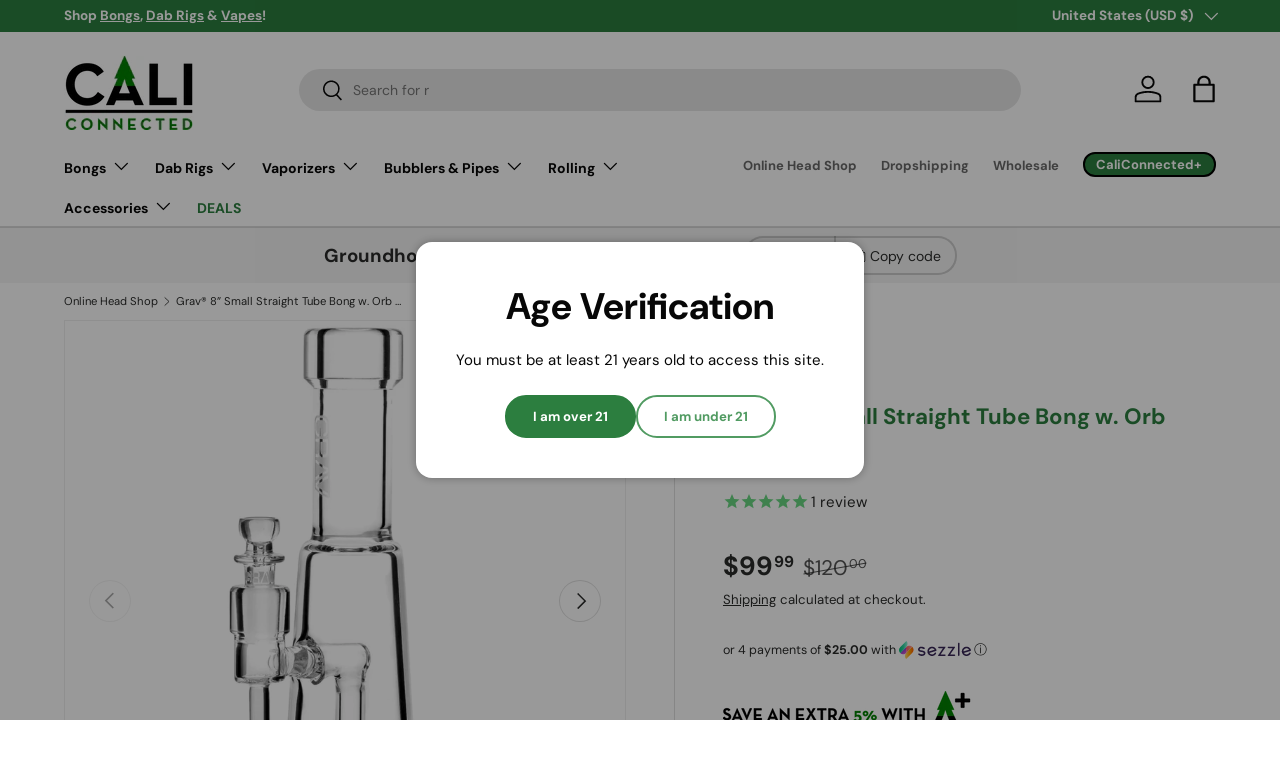

--- FILE ---
content_type: text/html; charset=utf-8
request_url: https://caliconnected.com/products/grav-straight-tube-bong-w-orb-perc
body_size: 96760
content:
<!doctype html>
<html class="no-js" lang="en" dir="ltr">
<head>
  
  
  <script async src="https://tag.getuntitled.ai/caliconnected"></script><meta charset="utf-8">
<meta name="viewport" content="width=device-width,initial-scale=1">
<title>Grav® 8” Small Straight Tube Bong w. Orb Perc &ndash; CaliConnected</title><link rel="canonical" href="https://caliconnected.com/products/grav-straight-tube-bong-w-orb-perc"><link rel="icon" href="//caliconnected.com/cdn/shop/files/Online-Head-Shop-Favicon.png?crop=center&height=48&v=1748886241&width=48" type="image/png">
  <link rel="apple-touch-icon" href="//caliconnected.com/cdn/shop/files/Online-Head-Shop-Favicon.png?crop=center&height=180&v=1748886241&width=180"><meta name="description" content="This medium-sized straight tube water pipe from Grav features a distinct design that is sure to stand out amongst your glass collection. The Grav® Small Straight Tube Bong is equipped with a brand new orb percolator housed within the base that uses downward facing holes to diffuse your smoke through water in every dire"><meta property="og:site_name" content="CaliConnected">
<meta property="og:url" content="https://caliconnected.com/products/grav-straight-tube-bong-w-orb-perc">
<meta property="og:title" content="Grav® 8” Small Straight Tube Bong w. Orb Perc">
<meta property="og:type" content="product">
<meta property="og:description" content="This medium-sized straight tube water pipe from Grav features a distinct design that is sure to stand out amongst your glass collection. The Grav® Small Straight Tube Bong is equipped with a brand new orb percolator housed within the base that uses downward facing holes to diffuse your smoke through water in every dire"><meta property="og:image" content="http://caliconnected.com/cdn/shop/products/GRAV_Straight_Base_Bong_with_Orb_Perc_6_8fd43d6f-3ce5-4815-9030-048c23679e4a.jpg?crop=center&height=1200&v=1575486351&width=1200">
  <meta property="og:image:secure_url" content="https://caliconnected.com/cdn/shop/products/GRAV_Straight_Base_Bong_with_Orb_Perc_6_8fd43d6f-3ce5-4815-9030-048c23679e4a.jpg?crop=center&height=1200&v=1575486351&width=1200">
  <meta property="og:image:width" content="1652">
  <meta property="og:image:height" content="1652"><meta property="og:price:amount" content="99.99">
  <meta property="og:price:currency" content="USD"><meta name="twitter:site" content="@CaliConnected_"><meta name="twitter:card" content="summary_large_image">
<meta name="twitter:title" content="Grav® 8” Small Straight Tube Bong w. Orb Perc">
<meta name="twitter:description" content="This medium-sized straight tube water pipe from Grav features a distinct design that is sure to stand out amongst your glass collection. The Grav® Small Straight Tube Bong is equipped with a brand new orb percolator housed within the base that uses downward facing holes to diffuse your smoke through water in every dire">
<link rel="preload" href="//caliconnected.com/cdn/shop/t/457/assets/main.css?v=32621912421599467281769552288" as="style"><style data-shopify>
@font-face {
  font-family: "DM Sans";
  font-weight: 400;
  font-style: normal;
  font-display: swap;
  src: url("//caliconnected.com/cdn/fonts/dm_sans/dmsans_n4.ec80bd4dd7e1a334c969c265873491ae56018d72.woff2") format("woff2"),
       url("//caliconnected.com/cdn/fonts/dm_sans/dmsans_n4.87bdd914d8a61247b911147ae68e754d695c58a6.woff") format("woff");
}
@font-face {
  font-family: "DM Sans";
  font-weight: 700;
  font-style: normal;
  font-display: swap;
  src: url("//caliconnected.com/cdn/fonts/dm_sans/dmsans_n7.97e21d81502002291ea1de8aefb79170c6946ce5.woff2") format("woff2"),
       url("//caliconnected.com/cdn/fonts/dm_sans/dmsans_n7.af5c214f5116410ca1d53a2090665620e78e2e1b.woff") format("woff");
}
@font-face {
  font-family: "DM Sans";
  font-weight: 400;
  font-style: italic;
  font-display: swap;
  src: url("//caliconnected.com/cdn/fonts/dm_sans/dmsans_i4.b8fe05e69ee95d5a53155c346957d8cbf5081c1a.woff2") format("woff2"),
       url("//caliconnected.com/cdn/fonts/dm_sans/dmsans_i4.403fe28ee2ea63e142575c0aa47684d65f8c23a0.woff") format("woff");
}
@font-face {
  font-family: "DM Sans";
  font-weight: 700;
  font-style: italic;
  font-display: swap;
  src: url("//caliconnected.com/cdn/fonts/dm_sans/dmsans_i7.52b57f7d7342eb7255084623d98ab83fd96e7f9b.woff2") format("woff2"),
       url("//caliconnected.com/cdn/fonts/dm_sans/dmsans_i7.d5e14ef18a1d4a8ce78a4187580b4eb1759c2eda.woff") format("woff");
}
@font-face {
  font-family: "DM Sans";
  font-weight: 700;
  font-style: normal;
  font-display: swap;
  src: url("//caliconnected.com/cdn/fonts/dm_sans/dmsans_n7.97e21d81502002291ea1de8aefb79170c6946ce5.woff2") format("woff2"),
       url("//caliconnected.com/cdn/fonts/dm_sans/dmsans_n7.af5c214f5116410ca1d53a2090665620e78e2e1b.woff") format("woff");
}
@font-face {
  font-family: "DM Sans";
  font-weight: 700;
  font-style: normal;
  font-display: swap;
  src: url("//caliconnected.com/cdn/fonts/dm_sans/dmsans_n7.97e21d81502002291ea1de8aefb79170c6946ce5.woff2") format("woff2"),
       url("//caliconnected.com/cdn/fonts/dm_sans/dmsans_n7.af5c214f5116410ca1d53a2090665620e78e2e1b.woff") format("woff");
}
:root {
      --bg-color: 255 255 255 / 1.0;
      --bg-color-og: 255 255 255 / 1.0;
      --heading-color: 44 126 63;
      --text-color: 42 43 42;
      --text-color-og: 42 43 42;
      --scrollbar-color: 42 43 42;
      --link-color: 42 43 42;
      --link-color-og: 42 43 42;
      --star-color: 44 126 63;--swatch-border-color-default: 212 213 212;
        --swatch-border-color-active: 149 149 149;
        --swatch-card-size: 42px;
        --swatch-variant-picker-size: 64px;--color-scheme-1-bg: 244 244 244 / 1.0;
      --color-scheme-1-grad: linear-gradient(180deg, rgba(244, 244, 244, 1), rgba(244, 244, 244, 1) 100%);
      --color-scheme-1-heading: 42 43 42;
      --color-scheme-1-text: 42 43 42;
      --color-scheme-1-btn-bg: 44 126 63;
      --color-scheme-1-btn-text: 255 255 255;
      --color-scheme-1-btn-bg-hover: 81 155 98;--color-scheme-2-bg: 42 43 42 / 1.0;
      --color-scheme-2-grad: linear-gradient(225deg, rgba(51, 59, 67, 0.88) 8%, rgba(41, 47, 54, 1) 56%, rgba(20, 20, 20, 1) 92%);
      --color-scheme-2-heading: 44 126 63;
      --color-scheme-2-text: 255 255 255;
      --color-scheme-2-btn-bg: 44 126 63;
      --color-scheme-2-btn-text: 255 255 255;
      --color-scheme-2-btn-bg-hover: 81 155 98;--color-scheme-3-bg: 44 126 63 / 1.0;
      --color-scheme-3-grad: radial-gradient(rgba(65, 193, 95, 1) 8%, rgba(242, 242, 242, 1) 100%, rgba(65, 193, 95, 1) 100%);
      --color-scheme-3-heading: 255 255 255;
      --color-scheme-3-text: 255 255 255;
      --color-scheme-3-btn-bg: 42 43 42;
      --color-scheme-3-btn-text: 255 255 255;
      --color-scheme-3-btn-bg-hover: 82 83 82;

      --drawer-bg-color: 255 255 255 / 1.0;
      --drawer-text-color: 42 43 42;

      --panel-bg-color: 244 244 244 / 1.0;
      --panel-heading-color: 42 43 42;
      --panel-text-color: 42 43 42;

      --in-stock-text-color: 44 126 63;
      --low-stock-text-color: 210 134 26;
      --very-low-stock-text-color: 180 12 28;
      --no-stock-text-color: 119 119 119;
      --no-stock-backordered-text-color: 119 119 119;

      --error-bg-color: 252 237 238;
      --error-text-color: 180 12 28;
      --success-bg-color: 232 246 234;
      --success-text-color: 44 126 63;
      --info-bg-color: 228 237 250;
      --info-text-color: 44 126 63;

      --heading-font-family: "DM Sans", sans-serif;
      --heading-font-style: normal;
      --heading-font-weight: 700;
      --heading-scale-start: 4;

      --navigation-font-family: "DM Sans", sans-serif;
      --navigation-font-style: normal;
      --navigation-font-weight: 700;--heading-text-transform: none;
--subheading-text-transform: none;
      --body-font-family: "DM Sans", sans-serif;
      --body-font-style: normal;
      --body-font-weight: 400;
      --body-font-size: 15;

      --section-gap: 48;
      --heading-gap: calc(8 * var(--space-unit));--grid-column-gap: 20px;--btn-bg-color: 44 126 63;
      --btn-bg-hover-color: 81 155 98;
      --btn-text-color: 255 255 255;
      --btn-bg-color-og: 44 126 63;
      --btn-text-color-og: 255 255 255;
      --btn-alt-bg-color: 255 255 255;
      --btn-alt-bg-alpha: 1.0;
      --btn-alt-text-color: 42 43 42;
      --btn-border-width: 2px;
      --btn-padding-y: 12px;

      
      --btn-border-radius: 28px;
      

      --btn-lg-border-radius: 50%;
      --btn-icon-border-radius: 50%;
      --input-with-btn-inner-radius: var(--btn-border-radius);

      --input-bg-color: 255 255 255 / 1.0;
      --input-text-color: 42 43 42;
      --input-border-width: 2px;
      --input-border-radius: 26px;
      --textarea-border-radius: 12px;
      --input-border-radius: 28px;
      --input-lg-border-radius: 34px;
      --input-bg-color-diff-3: #f7f7f7;
      --input-bg-color-diff-6: #f0f0f0;

      --modal-border-radius: 16px;
      --modal-overlay-color: 0 0 0;
      --modal-overlay-opacity: 0.4;
      --drawer-border-radius: 16px;
      --overlay-border-radius: 0px;

      --custom-label-bg-color: 13 44 84 / 1.0;
      --custom-label-text-color: 255 255 255 / 1.0;--sale-label-bg-color: 255 172 54 / 1.0;
      --sale-label-text-color: 0 0 0 / 1.0;--sold-out-label-bg-color: 42 43 42 / 1.0;
      --sold-out-label-text-color: 255 255 255 / 1.0;--new-label-bg-color: 127 184 0 / 1.0;
      --new-label-text-color: 255 255 255 / 1.0;--preorder-label-bg-color: 0 166 237 / 1.0;
      --preorder-label-text-color: 255 255 255 / 1.0;

      --collection-label-color: 0 126 18 / 1.0;

      --page-width: 1440px;
      --gutter-sm: 20px;
      --gutter-md: 32px;
      --gutter-lg: 64px;

      --payment-terms-bg-color: #ffffff;

      --coll-card-bg-color: #F9F9F9;
      --coll-card-border-color: #f2f2f2;

      --card-highlight-bg-color: #F9F9F9;
      --card-highlight-text-color: 85 85 85;
      --card-highlight-border-color: #E1E1E1;

      --reading-width: 48em;
    }

    @media (max-width: 769px) {
      :root {
        --reading-width: 36em;
      }
    }
  </style><link rel="stylesheet" href="//caliconnected.com/cdn/shop/t/457/assets/main.css?v=32621912421599467281769552288">
  <script src="//caliconnected.com/cdn/shop/t/457/assets/main.js?v=182340204423554326591769552289" defer="defer"></script><link rel="preload" href="//caliconnected.com/cdn/fonts/dm_sans/dmsans_n4.ec80bd4dd7e1a334c969c265873491ae56018d72.woff2" as="font" type="font/woff2" crossorigin fetchpriority="high"><link rel="preload" href="//caliconnected.com/cdn/fonts/dm_sans/dmsans_n7.97e21d81502002291ea1de8aefb79170c6946ce5.woff2" as="font" type="font/woff2" crossorigin fetchpriority="high"><script>window.performance && window.performance.mark && window.performance.mark('shopify.content_for_header.start');</script><meta name="facebook-domain-verification" content="xgbmty47wlcfq29exa8h8tkyskecg6">
<meta id="shopify-digital-wallet" name="shopify-digital-wallet" content="/1031340085/digital_wallets/dialog">
<link rel="alternate" type="application/json+oembed" href="https://caliconnected.com/products/grav-straight-tube-bong-w-orb-perc.oembed">
<script async="async" src="/checkouts/internal/preloads.js?locale=en-US"></script>
<script id="shopify-features" type="application/json">{"accessToken":"0b222249abdac285d6afa568570c7323","betas":["rich-media-storefront-analytics"],"domain":"caliconnected.com","predictiveSearch":true,"shopId":1031340085,"locale":"en"}</script>
<script>var Shopify = Shopify || {};
Shopify.shop = "caliconnected.myshopify.com";
Shopify.locale = "en";
Shopify.currency = {"active":"USD","rate":"1.0"};
Shopify.country = "US";
Shopify.theme = {"name":"Enterprise 2.8 - Groundhog","id":152189763755,"schema_name":"Enterprise","schema_version":"2.0.0","theme_store_id":1657,"role":"main"};
Shopify.theme.handle = "null";
Shopify.theme.style = {"id":null,"handle":null};
Shopify.cdnHost = "caliconnected.com/cdn";
Shopify.routes = Shopify.routes || {};
Shopify.routes.root = "/";</script>
<script type="module">!function(o){(o.Shopify=o.Shopify||{}).modules=!0}(window);</script>
<script>!function(o){function n(){var o=[];function n(){o.push(Array.prototype.slice.apply(arguments))}return n.q=o,n}var t=o.Shopify=o.Shopify||{};t.loadFeatures=n(),t.autoloadFeatures=n()}(window);</script>
<script id="shop-js-analytics" type="application/json">{"pageType":"product"}</script>
<script defer="defer" async type="module" src="//caliconnected.com/cdn/shopifycloud/shop-js/modules/v2/client.init-shop-cart-sync_WVOgQShq.en.esm.js"></script>
<script defer="defer" async type="module" src="//caliconnected.com/cdn/shopifycloud/shop-js/modules/v2/chunk.common_C_13GLB1.esm.js"></script>
<script defer="defer" async type="module" src="//caliconnected.com/cdn/shopifycloud/shop-js/modules/v2/chunk.modal_CLfMGd0m.esm.js"></script>
<script type="module">
  await import("//caliconnected.com/cdn/shopifycloud/shop-js/modules/v2/client.init-shop-cart-sync_WVOgQShq.en.esm.js");
await import("//caliconnected.com/cdn/shopifycloud/shop-js/modules/v2/chunk.common_C_13GLB1.esm.js");
await import("//caliconnected.com/cdn/shopifycloud/shop-js/modules/v2/chunk.modal_CLfMGd0m.esm.js");

  window.Shopify.SignInWithShop?.initShopCartSync?.({"fedCMEnabled":true,"windoidEnabled":true});

</script>
<script>(function() {
  var isLoaded = false;
  function asyncLoad() {
    if (isLoaded) return;
    isLoaded = true;
    var urls = ["https:\/\/static.affiliatly.com\/shopify\/v3\/shopify.js?affiliatly_code=AF-1014005\u0026shop=caliconnected.myshopify.com","https:\/\/s3-us-west-2.amazonaws.com\/da-restock\/da-restock.js?shop=caliconnected.myshopify.com","\/\/cdn.shopify.com\/proxy\/e38eab1d66115fe17bc0fd9e0ab643864f02bdd82fecf617c34e3fd1e01fe084\/static.cdn.printful.com\/static\/js\/external\/shopify-product-customizer.js?v=0.28\u0026shop=caliconnected.myshopify.com\u0026sp-cache-control=cHVibGljLCBtYXgtYWdlPTkwMA","https:\/\/app-spf.expivi.com\/js\/expivi.js?version=2.1.1\u0026shop=caliconnected.myshopify.com"];
    for (var i = 0; i < urls.length; i++) {
      var s = document.createElement('script');
      s.type = 'text/javascript';
      s.async = true;
      s.src = urls[i];
      var x = document.getElementsByTagName('script')[0];
      x.parentNode.insertBefore(s, x);
    }
  };
  if(window.attachEvent) {
    window.attachEvent('onload', asyncLoad);
  } else {
    window.addEventListener('load', asyncLoad, false);
  }
})();</script>
<script id="__st">var __st={"a":1031340085,"offset":-18000,"reqid":"384a3dc8-2664-4cb8-bd82-f3bb9363f838-1769697907","pageurl":"caliconnected.com\/products\/grav-straight-tube-bong-w-orb-perc","u":"35df9db17c28","p":"product","rtyp":"product","rid":4254072963157};</script>
<script>window.ShopifyPaypalV4VisibilityTracking = true;</script>
<script id="captcha-bootstrap">!function(){'use strict';const t='contact',e='account',n='new_comment',o=[[t,t],['blogs',n],['comments',n],[t,'customer']],c=[[e,'customer_login'],[e,'guest_login'],[e,'recover_customer_password'],[e,'create_customer']],r=t=>t.map((([t,e])=>`form[action*='/${t}']:not([data-nocaptcha='true']) input[name='form_type'][value='${e}']`)).join(','),a=t=>()=>t?[...document.querySelectorAll(t)].map((t=>t.form)):[];function s(){const t=[...o],e=r(t);return a(e)}const i='password',u='form_key',d=['recaptcha-v3-token','g-recaptcha-response','h-captcha-response',i],f=()=>{try{return window.sessionStorage}catch{return}},m='__shopify_v',_=t=>t.elements[u];function p(t,e,n=!1){try{const o=window.sessionStorage,c=JSON.parse(o.getItem(e)),{data:r}=function(t){const{data:e,action:n}=t;return t[m]||n?{data:e,action:n}:{data:t,action:n}}(c);for(const[e,n]of Object.entries(r))t.elements[e]&&(t.elements[e].value=n);n&&o.removeItem(e)}catch(o){console.error('form repopulation failed',{error:o})}}const l='form_type',E='cptcha';function T(t){t.dataset[E]=!0}const w=window,h=w.document,L='Shopify',v='ce_forms',y='captcha';let A=!1;((t,e)=>{const n=(g='f06e6c50-85a8-45c8-87d0-21a2b65856fe',I='https://cdn.shopify.com/shopifycloud/storefront-forms-hcaptcha/ce_storefront_forms_captcha_hcaptcha.v1.5.2.iife.js',D={infoText:'Protected by hCaptcha',privacyText:'Privacy',termsText:'Terms'},(t,e,n)=>{const o=w[L][v],c=o.bindForm;if(c)return c(t,g,e,D).then(n);var r;o.q.push([[t,g,e,D],n]),r=I,A||(h.body.append(Object.assign(h.createElement('script'),{id:'captcha-provider',async:!0,src:r})),A=!0)});var g,I,D;w[L]=w[L]||{},w[L][v]=w[L][v]||{},w[L][v].q=[],w[L][y]=w[L][y]||{},w[L][y].protect=function(t,e){n(t,void 0,e),T(t)},Object.freeze(w[L][y]),function(t,e,n,w,h,L){const[v,y,A,g]=function(t,e,n){const i=e?o:[],u=t?c:[],d=[...i,...u],f=r(d),m=r(i),_=r(d.filter((([t,e])=>n.includes(e))));return[a(f),a(m),a(_),s()]}(w,h,L),I=t=>{const e=t.target;return e instanceof HTMLFormElement?e:e&&e.form},D=t=>v().includes(t);t.addEventListener('submit',(t=>{const e=I(t);if(!e)return;const n=D(e)&&!e.dataset.hcaptchaBound&&!e.dataset.recaptchaBound,o=_(e),c=g().includes(e)&&(!o||!o.value);(n||c)&&t.preventDefault(),c&&!n&&(function(t){try{if(!f())return;!function(t){const e=f();if(!e)return;const n=_(t);if(!n)return;const o=n.value;o&&e.removeItem(o)}(t);const e=Array.from(Array(32),(()=>Math.random().toString(36)[2])).join('');!function(t,e){_(t)||t.append(Object.assign(document.createElement('input'),{type:'hidden',name:u})),t.elements[u].value=e}(t,e),function(t,e){const n=f();if(!n)return;const o=[...t.querySelectorAll(`input[type='${i}']`)].map((({name:t})=>t)),c=[...d,...o],r={};for(const[a,s]of new FormData(t).entries())c.includes(a)||(r[a]=s);n.setItem(e,JSON.stringify({[m]:1,action:t.action,data:r}))}(t,e)}catch(e){console.error('failed to persist form',e)}}(e),e.submit())}));const S=(t,e)=>{t&&!t.dataset[E]&&(n(t,e.some((e=>e===t))),T(t))};for(const o of['focusin','change'])t.addEventListener(o,(t=>{const e=I(t);D(e)&&S(e,y())}));const B=e.get('form_key'),M=e.get(l),P=B&&M;t.addEventListener('DOMContentLoaded',(()=>{const t=y();if(P)for(const e of t)e.elements[l].value===M&&p(e,B);[...new Set([...A(),...v().filter((t=>'true'===t.dataset.shopifyCaptcha))])].forEach((e=>S(e,t)))}))}(h,new URLSearchParams(w.location.search),n,t,e,['guest_login'])})(!1,!0)}();</script>
<script integrity="sha256-4kQ18oKyAcykRKYeNunJcIwy7WH5gtpwJnB7kiuLZ1E=" data-source-attribution="shopify.loadfeatures" defer="defer" src="//caliconnected.com/cdn/shopifycloud/storefront/assets/storefront/load_feature-a0a9edcb.js" crossorigin="anonymous"></script>
<script data-source-attribution="shopify.dynamic_checkout.dynamic.init">var Shopify=Shopify||{};Shopify.PaymentButton=Shopify.PaymentButton||{isStorefrontPortableWallets:!0,init:function(){window.Shopify.PaymentButton.init=function(){};var t=document.createElement("script");t.src="https://caliconnected.com/cdn/shopifycloud/portable-wallets/latest/portable-wallets.en.js",t.type="module",document.head.appendChild(t)}};
</script>
<script data-source-attribution="shopify.dynamic_checkout.buyer_consent">
  function portableWalletsHideBuyerConsent(e){var t=document.getElementById("shopify-buyer-consent"),n=document.getElementById("shopify-subscription-policy-button");t&&n&&(t.classList.add("hidden"),t.setAttribute("aria-hidden","true"),n.removeEventListener("click",e))}function portableWalletsShowBuyerConsent(e){var t=document.getElementById("shopify-buyer-consent"),n=document.getElementById("shopify-subscription-policy-button");t&&n&&(t.classList.remove("hidden"),t.removeAttribute("aria-hidden"),n.addEventListener("click",e))}window.Shopify?.PaymentButton&&(window.Shopify.PaymentButton.hideBuyerConsent=portableWalletsHideBuyerConsent,window.Shopify.PaymentButton.showBuyerConsent=portableWalletsShowBuyerConsent);
</script>
<script data-source-attribution="shopify.dynamic_checkout.cart.bootstrap">document.addEventListener("DOMContentLoaded",(function(){function t(){return document.querySelector("shopify-accelerated-checkout-cart, shopify-accelerated-checkout")}if(t())Shopify.PaymentButton.init();else{new MutationObserver((function(e,n){t()&&(Shopify.PaymentButton.init(),n.disconnect())})).observe(document.body,{childList:!0,subtree:!0})}}));
</script>
<link id="shopify-accelerated-checkout-styles" rel="stylesheet" media="screen" href="https://caliconnected.com/cdn/shopifycloud/portable-wallets/latest/accelerated-checkout-backwards-compat.css" crossorigin="anonymous">
<style id="shopify-accelerated-checkout-cart">
        #shopify-buyer-consent {
  margin-top: 1em;
  display: inline-block;
  width: 100%;
}

#shopify-buyer-consent.hidden {
  display: none;
}

#shopify-subscription-policy-button {
  background: none;
  border: none;
  padding: 0;
  text-decoration: underline;
  font-size: inherit;
  cursor: pointer;
}

#shopify-subscription-policy-button::before {
  box-shadow: none;
}

      </style>
<script id="sections-script" data-sections="header,footer" defer="defer" src="//caliconnected.com/cdn/shop/t/457/compiled_assets/scripts.js?v=27555"></script>
<script>window.performance && window.performance.mark && window.performance.mark('shopify.content_for_header.end');</script>


  <script>document.documentElement.className = document.documentElement.className.replace('no-js', 'js');</script><!-- CC Custom Head Start --><!-- CC Custom Head End --><!-- BEGIN app block: shopify://apps/oxi-social-login/blocks/social-login-embed/24ad60bc-8f09-42fa-807e-e5eda0fdae17 -->


<script>
    
        var vt = 763256;
    
        var oxi_data_scheme = 'light';
        if (document.querySelector('html').hasAttribute('data-scheme')) {
            oxi_data_scheme = document.querySelector('html').getAttribute('data-scheme');
        }
    function wfete(selector) {
    return new Promise(resolve => {
    if (document.querySelector(selector)) {
      return resolve(document.querySelector(selector));
    }

    const observer = new MutationObserver(() => {
      if (document.querySelector(selector)) {
        resolve(document.querySelector(selector));
        observer.disconnect();
      }
    });

    observer.observe(document.body, {
      subtree: true,
      childList: true,
    });
    });
  }
  async function oxi_init() {
    const data = await getOConfig();
  }
  function getOConfig() {
    var script = document.createElement('script');
    script.src = '//social-login.oxiapps.com/init.json?shop=caliconnected.myshopify.com&vt='+vt+'&callback=jQuery111004090950169811405_1543664809199';
    script.setAttribute('rel','nofollow');
    document.head.appendChild(script);
  }
  function jQuery111004090950169811405_1543664809199(p) {
        var shop_locale = "";
        if (typeof Shopify !== 'undefined' && typeof Shopify.locale !== 'undefined') {
            shop_locale = "&locale="+Shopify.locale;
    }
    if (p.m == "1") {
      if (typeof oxi_initialized === 'undefined') {
        var oxi_initialized = true;
        //vt = parseInt(p.v);
        vt = parseInt(vt);

                var elem = document.createElement("link");
                elem.setAttribute("type", "text/css");
                elem.setAttribute("rel", "stylesheet");
                elem.setAttribute("href", "https://cdn.shopify.com/extensions/019a9bbf-e6d9-7768-bf83-c108720b519c/embedded-social-login-54/assets/remodal.css");
                document.getElementsByTagName("head")[0].appendChild(elem);


        var newScript = document.createElement('script');
        newScript.type = 'text/javascript';
        newScript.src = 'https://cdn.shopify.com/extensions/019a9bbf-e6d9-7768-bf83-c108720b519c/embedded-social-login-54/assets/osl.min.js';
        document.getElementsByTagName('head')[0].appendChild(newScript);
      }
    } else {
      const intervalID = setInterval(() => {
        if (document.querySelector('body')) {
            clearInterval(intervalID);

            opa = ['form[action*="account/login"]', 'form[action$="account"]'];
            opa.forEach(e => {
                wfete(e).then(element => {
                    if (typeof oxi_initialized === 'undefined') {
                        var oxi_initialized = true;
                        console.log("Oxi Social Login Initialized");
                        if (p.i == 'y') {
                            var list = document.querySelectorAll(e);
                            var oxi_list_length = 0;
                            if (list.length > 0) {
                                //oxi_list_length = 3;
                                oxi_list_length = list.length;
                            }
                            for(var osli1 = 0; osli1 < oxi_list_length; osli1++) {
                                if (list[osli1].querySelector('[value="guest_login"]')) {
                                } else {
                                if ( list[osli1].querySelectorAll('.oxi-social-login').length <= 0 && list[osli1].querySelectorAll('.oxi_social_wrapper').length <= 0 ) {
                                    var osl_checkout_url = '';
                                    if (list[osli1].querySelector('[name="checkout_url"]') !== null) {
                                        osl_checkout_url = '&osl_checkout_url='+list[osli1].querySelector('[name="checkout_url"]').value;
                                    }
                                    osl_checkout_url = osl_checkout_url.replace(/<[^>]*>/g, '').trim();
                                    list[osli1].insertAdjacentHTML(p.p, '<div class="oxi_social_wrapper" style="'+p.c+'"><iframe id="social_login_frame" class="social_login_frame" title="Social Login" src="https://social-login.oxiapps.com/widget?site='+p.s+'&vt='+vt+shop_locale+osl_checkout_url+'&scheme='+oxi_data_scheme+'" style="width:100%;max-width:100%;padding-top:0px;margin-bottom:5px;border:0px;height:'+p.h+'px;" scrolling=no></iframe></div>');
                                }
                                }
                            }
                        }
                    }
                });
            });

            wfete('#oxi-social-login').then(element => {
                document.getElementById('oxi-social-login').innerHTML="<iframe id='social_login_frame' class='social_login_frame' title='Social Login' src='https://social-login.oxiapps.com/widget?site="+p.s+"&vt="+vt+shop_locale+"&scheme="+oxi_data_scheme+"' style='width:100%;max-width:100%;padding-top:0px;margin-bottom:5px;border:0px;height:"+p.h+"px;' scrolling=no></iframe>";
            });
            wfete('.oxi-social-login').then(element => {
                var oxi_elms = document.querySelectorAll(".oxi-social-login");
                oxi_elms.forEach((oxi_elm) => {
                            oxi_elm.innerHTML="<iframe id='social_login_frame' class='social_login_frame' title='Social Login' src='https://social-login.oxiapps.com/widget?site="+p.s+"&vt="+vt+shop_locale+"&scheme="+oxi_data_scheme+"' style='width:100%;max-width:100%;padding-top:0px;margin-bottom:5px;border:0px;height:"+p.h+"px;' scrolling=no></iframe>";
                });
            });
        }
      }, 100);
    }

    var o_resized = false;
    var oxi_response = function(event) {
      if (event.origin+'/'=="https://social-login.oxiapps.com/") {
                if (event.data.action == "loaded") {
                    event.source.postMessage({
                        action:'getParentUrl',parentUrl: window.location.href+''
                    },"*");
                }

        var message = event.data+'';
        var key = message.split(':')[0];
        var value = message.split(':')[1];
        if (key=="height") {
          var oxi_iframe = document.getElementById('social_login_frame');
          if (oxi_iframe && !o_resized) {
            o_resized = true;
            oxi_iframe.style.height = value + "px";
          }
        }
      }
    };
    if (window.addEventListener) {
      window.addEventListener('message', oxi_response, false);
    } else {
      window.attachEvent("onmessage", oxi_response);
    }
  }
  oxi_init();
</script>


<!-- END app block --><script src="https://cdn.shopify.com/extensions/8a73ca8c-e52c-403e-a285-960b1a039a01/alert-me-restock-alerts-18/assets/da-restock.js" type="text/javascript" defer="defer"></script>
<link href="https://cdn.shopify.com/extensions/8a73ca8c-e52c-403e-a285-960b1a039a01/alert-me-restock-alerts-18/assets/da-restock.css" rel="stylesheet" type="text/css" media="all">
<link href="https://monorail-edge.shopifysvc.com" rel="dns-prefetch">
<script>(function(){if ("sendBeacon" in navigator && "performance" in window) {try {var session_token_from_headers = performance.getEntriesByType('navigation')[0].serverTiming.find(x => x.name == '_s').description;} catch {var session_token_from_headers = undefined;}var session_cookie_matches = document.cookie.match(/_shopify_s=([^;]*)/);var session_token_from_cookie = session_cookie_matches && session_cookie_matches.length === 2 ? session_cookie_matches[1] : "";var session_token = session_token_from_headers || session_token_from_cookie || "";function handle_abandonment_event(e) {var entries = performance.getEntries().filter(function(entry) {return /monorail-edge.shopifysvc.com/.test(entry.name);});if (!window.abandonment_tracked && entries.length === 0) {window.abandonment_tracked = true;var currentMs = Date.now();var navigation_start = performance.timing.navigationStart;var payload = {shop_id: 1031340085,url: window.location.href,navigation_start,duration: currentMs - navigation_start,session_token,page_type: "product"};window.navigator.sendBeacon("https://monorail-edge.shopifysvc.com/v1/produce", JSON.stringify({schema_id: "online_store_buyer_site_abandonment/1.1",payload: payload,metadata: {event_created_at_ms: currentMs,event_sent_at_ms: currentMs}}));}}window.addEventListener('pagehide', handle_abandonment_event);}}());</script>
<script id="web-pixels-manager-setup">(function e(e,d,r,n,o){if(void 0===o&&(o={}),!Boolean(null===(a=null===(i=window.Shopify)||void 0===i?void 0:i.analytics)||void 0===a?void 0:a.replayQueue)){var i,a;window.Shopify=window.Shopify||{};var t=window.Shopify;t.analytics=t.analytics||{};var s=t.analytics;s.replayQueue=[],s.publish=function(e,d,r){return s.replayQueue.push([e,d,r]),!0};try{self.performance.mark("wpm:start")}catch(e){}var l=function(){var e={modern:/Edge?\/(1{2}[4-9]|1[2-9]\d|[2-9]\d{2}|\d{4,})\.\d+(\.\d+|)|Firefox\/(1{2}[4-9]|1[2-9]\d|[2-9]\d{2}|\d{4,})\.\d+(\.\d+|)|Chrom(ium|e)\/(9{2}|\d{3,})\.\d+(\.\d+|)|(Maci|X1{2}).+ Version\/(15\.\d+|(1[6-9]|[2-9]\d|\d{3,})\.\d+)([,.]\d+|)( \(\w+\)|)( Mobile\/\w+|) Safari\/|Chrome.+OPR\/(9{2}|\d{3,})\.\d+\.\d+|(CPU[ +]OS|iPhone[ +]OS|CPU[ +]iPhone|CPU IPhone OS|CPU iPad OS)[ +]+(15[._]\d+|(1[6-9]|[2-9]\d|\d{3,})[._]\d+)([._]\d+|)|Android:?[ /-](13[3-9]|1[4-9]\d|[2-9]\d{2}|\d{4,})(\.\d+|)(\.\d+|)|Android.+Firefox\/(13[5-9]|1[4-9]\d|[2-9]\d{2}|\d{4,})\.\d+(\.\d+|)|Android.+Chrom(ium|e)\/(13[3-9]|1[4-9]\d|[2-9]\d{2}|\d{4,})\.\d+(\.\d+|)|SamsungBrowser\/([2-9]\d|\d{3,})\.\d+/,legacy:/Edge?\/(1[6-9]|[2-9]\d|\d{3,})\.\d+(\.\d+|)|Firefox\/(5[4-9]|[6-9]\d|\d{3,})\.\d+(\.\d+|)|Chrom(ium|e)\/(5[1-9]|[6-9]\d|\d{3,})\.\d+(\.\d+|)([\d.]+$|.*Safari\/(?![\d.]+ Edge\/[\d.]+$))|(Maci|X1{2}).+ Version\/(10\.\d+|(1[1-9]|[2-9]\d|\d{3,})\.\d+)([,.]\d+|)( \(\w+\)|)( Mobile\/\w+|) Safari\/|Chrome.+OPR\/(3[89]|[4-9]\d|\d{3,})\.\d+\.\d+|(CPU[ +]OS|iPhone[ +]OS|CPU[ +]iPhone|CPU IPhone OS|CPU iPad OS)[ +]+(10[._]\d+|(1[1-9]|[2-9]\d|\d{3,})[._]\d+)([._]\d+|)|Android:?[ /-](13[3-9]|1[4-9]\d|[2-9]\d{2}|\d{4,})(\.\d+|)(\.\d+|)|Mobile Safari.+OPR\/([89]\d|\d{3,})\.\d+\.\d+|Android.+Firefox\/(13[5-9]|1[4-9]\d|[2-9]\d{2}|\d{4,})\.\d+(\.\d+|)|Android.+Chrom(ium|e)\/(13[3-9]|1[4-9]\d|[2-9]\d{2}|\d{4,})\.\d+(\.\d+|)|Android.+(UC? ?Browser|UCWEB|U3)[ /]?(15\.([5-9]|\d{2,})|(1[6-9]|[2-9]\d|\d{3,})\.\d+)\.\d+|SamsungBrowser\/(5\.\d+|([6-9]|\d{2,})\.\d+)|Android.+MQ{2}Browser\/(14(\.(9|\d{2,})|)|(1[5-9]|[2-9]\d|\d{3,})(\.\d+|))(\.\d+|)|K[Aa][Ii]OS\/(3\.\d+|([4-9]|\d{2,})\.\d+)(\.\d+|)/},d=e.modern,r=e.legacy,n=navigator.userAgent;return n.match(d)?"modern":n.match(r)?"legacy":"unknown"}(),u="modern"===l?"modern":"legacy",c=(null!=n?n:{modern:"",legacy:""})[u],f=function(e){return[e.baseUrl,"/wpm","/b",e.hashVersion,"modern"===e.buildTarget?"m":"l",".js"].join("")}({baseUrl:d,hashVersion:r,buildTarget:u}),m=function(e){var d=e.version,r=e.bundleTarget,n=e.surface,o=e.pageUrl,i=e.monorailEndpoint;return{emit:function(e){var a=e.status,t=e.errorMsg,s=(new Date).getTime(),l=JSON.stringify({metadata:{event_sent_at_ms:s},events:[{schema_id:"web_pixels_manager_load/3.1",payload:{version:d,bundle_target:r,page_url:o,status:a,surface:n,error_msg:t},metadata:{event_created_at_ms:s}}]});if(!i)return console&&console.warn&&console.warn("[Web Pixels Manager] No Monorail endpoint provided, skipping logging."),!1;try{return self.navigator.sendBeacon.bind(self.navigator)(i,l)}catch(e){}var u=new XMLHttpRequest;try{return u.open("POST",i,!0),u.setRequestHeader("Content-Type","text/plain"),u.send(l),!0}catch(e){return console&&console.warn&&console.warn("[Web Pixels Manager] Got an unhandled error while logging to Monorail."),!1}}}}({version:r,bundleTarget:l,surface:e.surface,pageUrl:self.location.href,monorailEndpoint:e.monorailEndpoint});try{o.browserTarget=l,function(e){var d=e.src,r=e.async,n=void 0===r||r,o=e.onload,i=e.onerror,a=e.sri,t=e.scriptDataAttributes,s=void 0===t?{}:t,l=document.createElement("script"),u=document.querySelector("head"),c=document.querySelector("body");if(l.async=n,l.src=d,a&&(l.integrity=a,l.crossOrigin="anonymous"),s)for(var f in s)if(Object.prototype.hasOwnProperty.call(s,f))try{l.dataset[f]=s[f]}catch(e){}if(o&&l.addEventListener("load",o),i&&l.addEventListener("error",i),u)u.appendChild(l);else{if(!c)throw new Error("Did not find a head or body element to append the script");c.appendChild(l)}}({src:f,async:!0,onload:function(){if(!function(){var e,d;return Boolean(null===(d=null===(e=window.Shopify)||void 0===e?void 0:e.analytics)||void 0===d?void 0:d.initialized)}()){var d=window.webPixelsManager.init(e)||void 0;if(d){var r=window.Shopify.analytics;r.replayQueue.forEach((function(e){var r=e[0],n=e[1],o=e[2];d.publishCustomEvent(r,n,o)})),r.replayQueue=[],r.publish=d.publishCustomEvent,r.visitor=d.visitor,r.initialized=!0}}},onerror:function(){return m.emit({status:"failed",errorMsg:"".concat(f," has failed to load")})},sri:function(e){var d=/^sha384-[A-Za-z0-9+/=]+$/;return"string"==typeof e&&d.test(e)}(c)?c:"",scriptDataAttributes:o}),m.emit({status:"loading"})}catch(e){m.emit({status:"failed",errorMsg:(null==e?void 0:e.message)||"Unknown error"})}}})({shopId: 1031340085,storefrontBaseUrl: "https://caliconnected.com",extensionsBaseUrl: "https://extensions.shopifycdn.com/cdn/shopifycloud/web-pixels-manager",monorailEndpoint: "https://monorail-edge.shopifysvc.com/unstable/produce_batch",surface: "storefront-renderer",enabledBetaFlags: ["2dca8a86"],webPixelsConfigList: [{"id":"1271595179","configuration":"{\"pixel_id\":\"24122717937367698\",\"pixel_type\":\"facebook_pixel\"}","eventPayloadVersion":"v1","runtimeContext":"OPEN","scriptVersion":"ca16bc87fe92b6042fbaa3acc2fbdaa6","type":"APP","apiClientId":2329312,"privacyPurposes":["ANALYTICS","MARKETING","SALE_OF_DATA"],"dataSharingAdjustments":{"protectedCustomerApprovalScopes":["read_customer_address","read_customer_email","read_customer_name","read_customer_personal_data","read_customer_phone"]}},{"id":"518783147","configuration":"{\"config\":\"{\\\"pixel_id\\\":\\\"G-KP9VPF92X3\\\",\\\"gtag_events\\\":[{\\\"type\\\":\\\"purchase\\\",\\\"action_label\\\":\\\"G-KP9VPF92X3\\\"},{\\\"type\\\":\\\"page_view\\\",\\\"action_label\\\":\\\"G-KP9VPF92X3\\\"},{\\\"type\\\":\\\"view_item\\\",\\\"action_label\\\":\\\"G-KP9VPF92X3\\\"},{\\\"type\\\":\\\"search\\\",\\\"action_label\\\":\\\"G-KP9VPF92X3\\\"},{\\\"type\\\":\\\"add_to_cart\\\",\\\"action_label\\\":\\\"G-KP9VPF92X3\\\"},{\\\"type\\\":\\\"begin_checkout\\\",\\\"action_label\\\":\\\"G-KP9VPF92X3\\\"},{\\\"type\\\":\\\"add_payment_info\\\",\\\"action_label\\\":\\\"G-KP9VPF92X3\\\"}],\\\"enable_monitoring_mode\\\":false}\"}","eventPayloadVersion":"v1","runtimeContext":"OPEN","scriptVersion":"b2a88bafab3e21179ed38636efcd8a93","type":"APP","apiClientId":1780363,"privacyPurposes":[],"dataSharingAdjustments":{"protectedCustomerApprovalScopes":["read_customer_address","read_customer_email","read_customer_name","read_customer_personal_data","read_customer_phone"]}},{"id":"42172587","eventPayloadVersion":"1","runtimeContext":"LAX","scriptVersion":"4","type":"CUSTOM","privacyPurposes":[],"name":"GTM"},{"id":"61767851","eventPayloadVersion":"v1","runtimeContext":"LAX","scriptVersion":"1","type":"CUSTOM","privacyPurposes":["MARKETING"],"name":"Meta pixel (migrated)"},{"id":"shopify-app-pixel","configuration":"{}","eventPayloadVersion":"v1","runtimeContext":"STRICT","scriptVersion":"0450","apiClientId":"shopify-pixel","type":"APP","privacyPurposes":["ANALYTICS","MARKETING"]},{"id":"shopify-custom-pixel","eventPayloadVersion":"v1","runtimeContext":"LAX","scriptVersion":"0450","apiClientId":"shopify-pixel","type":"CUSTOM","privacyPurposes":["ANALYTICS","MARKETING"]}],isMerchantRequest: false,initData: {"shop":{"name":"CaliConnected","paymentSettings":{"currencyCode":"USD"},"myshopifyDomain":"caliconnected.myshopify.com","countryCode":"US","storefrontUrl":"https:\/\/caliconnected.com"},"customer":null,"cart":null,"checkout":null,"productVariants":[{"price":{"amount":99.99,"currencyCode":"USD"},"product":{"title":"Grav® 8” Small Straight Tube Bong w. Orb Perc","vendor":"GRAV \/ Grav Labs","id":"4254072963157","untranslatedTitle":"Grav® 8” Small Straight Tube Bong w. Orb Perc","url":"\/products\/grav-straight-tube-bong-w-orb-perc","type":"Bongs"},"id":"30697513320533","image":{"src":"\/\/caliconnected.com\/cdn\/shop\/products\/GRAV_Straight_Base_Bong_with_Orb_Perc_6_8fd43d6f-3ce5-4815-9030-048c23679e4a.jpg?v=1575486351"},"sku":"32S.0","title":"Default Title","untranslatedTitle":"Default Title"}],"purchasingCompany":null},},"https://caliconnected.com/cdn","1d2a099fw23dfb22ep557258f5m7a2edbae",{"modern":"","legacy":""},{"shopId":"1031340085","storefrontBaseUrl":"https:\/\/caliconnected.com","extensionBaseUrl":"https:\/\/extensions.shopifycdn.com\/cdn\/shopifycloud\/web-pixels-manager","surface":"storefront-renderer","enabledBetaFlags":"[\"2dca8a86\"]","isMerchantRequest":"false","hashVersion":"1d2a099fw23dfb22ep557258f5m7a2edbae","publish":"custom","events":"[[\"page_viewed\",{}],[\"product_viewed\",{\"productVariant\":{\"price\":{\"amount\":99.99,\"currencyCode\":\"USD\"},\"product\":{\"title\":\"Grav® 8” Small Straight Tube Bong w. Orb Perc\",\"vendor\":\"GRAV \/ Grav Labs\",\"id\":\"4254072963157\",\"untranslatedTitle\":\"Grav® 8” Small Straight Tube Bong w. Orb Perc\",\"url\":\"\/products\/grav-straight-tube-bong-w-orb-perc\",\"type\":\"Bongs\"},\"id\":\"30697513320533\",\"image\":{\"src\":\"\/\/caliconnected.com\/cdn\/shop\/products\/GRAV_Straight_Base_Bong_with_Orb_Perc_6_8fd43d6f-3ce5-4815-9030-048c23679e4a.jpg?v=1575486351\"},\"sku\":\"32S.0\",\"title\":\"Default Title\",\"untranslatedTitle\":\"Default Title\"}}]]"});</script><script>
  window.ShopifyAnalytics = window.ShopifyAnalytics || {};
  window.ShopifyAnalytics.meta = window.ShopifyAnalytics.meta || {};
  window.ShopifyAnalytics.meta.currency = 'USD';
  var meta = {"product":{"id":4254072963157,"gid":"gid:\/\/shopify\/Product\/4254072963157","vendor":"GRAV \/ Grav Labs","type":"Bongs","handle":"grav-straight-tube-bong-w-orb-perc","variants":[{"id":30697513320533,"price":9999,"name":"Grav® 8” Small Straight Tube Bong w. Orb Perc","public_title":null,"sku":"32S.0"}],"remote":false},"page":{"pageType":"product","resourceType":"product","resourceId":4254072963157,"requestId":"384a3dc8-2664-4cb8-bd82-f3bb9363f838-1769697907"}};
  for (var attr in meta) {
    window.ShopifyAnalytics.meta[attr] = meta[attr];
  }
</script>
<script class="analytics">
  (function () {
    var customDocumentWrite = function(content) {
      var jquery = null;

      if (window.jQuery) {
        jquery = window.jQuery;
      } else if (window.Checkout && window.Checkout.$) {
        jquery = window.Checkout.$;
      }

      if (jquery) {
        jquery('body').append(content);
      }
    };

    var hasLoggedConversion = function(token) {
      if (token) {
        return document.cookie.indexOf('loggedConversion=' + token) !== -1;
      }
      return false;
    }

    var setCookieIfConversion = function(token) {
      if (token) {
        var twoMonthsFromNow = new Date(Date.now());
        twoMonthsFromNow.setMonth(twoMonthsFromNow.getMonth() + 2);

        document.cookie = 'loggedConversion=' + token + '; expires=' + twoMonthsFromNow;
      }
    }

    var trekkie = window.ShopifyAnalytics.lib = window.trekkie = window.trekkie || [];
    if (trekkie.integrations) {
      return;
    }
    trekkie.methods = [
      'identify',
      'page',
      'ready',
      'track',
      'trackForm',
      'trackLink'
    ];
    trekkie.factory = function(method) {
      return function() {
        var args = Array.prototype.slice.call(arguments);
        args.unshift(method);
        trekkie.push(args);
        return trekkie;
      };
    };
    for (var i = 0; i < trekkie.methods.length; i++) {
      var key = trekkie.methods[i];
      trekkie[key] = trekkie.factory(key);
    }
    trekkie.load = function(config) {
      trekkie.config = config || {};
      trekkie.config.initialDocumentCookie = document.cookie;
      var first = document.getElementsByTagName('script')[0];
      var script = document.createElement('script');
      script.type = 'text/javascript';
      script.onerror = function(e) {
        var scriptFallback = document.createElement('script');
        scriptFallback.type = 'text/javascript';
        scriptFallback.onerror = function(error) {
                var Monorail = {
      produce: function produce(monorailDomain, schemaId, payload) {
        var currentMs = new Date().getTime();
        var event = {
          schema_id: schemaId,
          payload: payload,
          metadata: {
            event_created_at_ms: currentMs,
            event_sent_at_ms: currentMs
          }
        };
        return Monorail.sendRequest("https://" + monorailDomain + "/v1/produce", JSON.stringify(event));
      },
      sendRequest: function sendRequest(endpointUrl, payload) {
        // Try the sendBeacon API
        if (window && window.navigator && typeof window.navigator.sendBeacon === 'function' && typeof window.Blob === 'function' && !Monorail.isIos12()) {
          var blobData = new window.Blob([payload], {
            type: 'text/plain'
          });

          if (window.navigator.sendBeacon(endpointUrl, blobData)) {
            return true;
          } // sendBeacon was not successful

        } // XHR beacon

        var xhr = new XMLHttpRequest();

        try {
          xhr.open('POST', endpointUrl);
          xhr.setRequestHeader('Content-Type', 'text/plain');
          xhr.send(payload);
        } catch (e) {
          console.log(e);
        }

        return false;
      },
      isIos12: function isIos12() {
        return window.navigator.userAgent.lastIndexOf('iPhone; CPU iPhone OS 12_') !== -1 || window.navigator.userAgent.lastIndexOf('iPad; CPU OS 12_') !== -1;
      }
    };
    Monorail.produce('monorail-edge.shopifysvc.com',
      'trekkie_storefront_load_errors/1.1',
      {shop_id: 1031340085,
      theme_id: 152189763755,
      app_name: "storefront",
      context_url: window.location.href,
      source_url: "//caliconnected.com/cdn/s/trekkie.storefront.a804e9514e4efded663580eddd6991fcc12b5451.min.js"});

        };
        scriptFallback.async = true;
        scriptFallback.src = '//caliconnected.com/cdn/s/trekkie.storefront.a804e9514e4efded663580eddd6991fcc12b5451.min.js';
        first.parentNode.insertBefore(scriptFallback, first);
      };
      script.async = true;
      script.src = '//caliconnected.com/cdn/s/trekkie.storefront.a804e9514e4efded663580eddd6991fcc12b5451.min.js';
      first.parentNode.insertBefore(script, first);
    };
    trekkie.load(
      {"Trekkie":{"appName":"storefront","development":false,"defaultAttributes":{"shopId":1031340085,"isMerchantRequest":null,"themeId":152189763755,"themeCityHash":"15487692398585359117","contentLanguage":"en","currency":"USD","eventMetadataId":"fc1a73b6-75a8-4d62-8683-492a859a272f"},"isServerSideCookieWritingEnabled":true,"monorailRegion":"shop_domain","enabledBetaFlags":["65f19447","b5387b81"]},"Session Attribution":{},"S2S":{"facebookCapiEnabled":true,"source":"trekkie-storefront-renderer","apiClientId":580111}}
    );

    var loaded = false;
    trekkie.ready(function() {
      if (loaded) return;
      loaded = true;

      window.ShopifyAnalytics.lib = window.trekkie;

      var originalDocumentWrite = document.write;
      document.write = customDocumentWrite;
      try { window.ShopifyAnalytics.merchantGoogleAnalytics.call(this); } catch(error) {};
      document.write = originalDocumentWrite;

      window.ShopifyAnalytics.lib.page(null,{"pageType":"product","resourceType":"product","resourceId":4254072963157,"requestId":"384a3dc8-2664-4cb8-bd82-f3bb9363f838-1769697907","shopifyEmitted":true});

      var match = window.location.pathname.match(/checkouts\/(.+)\/(thank_you|post_purchase)/)
      var token = match? match[1]: undefined;
      if (!hasLoggedConversion(token)) {
        setCookieIfConversion(token);
        window.ShopifyAnalytics.lib.track("Viewed Product",{"currency":"USD","variantId":30697513320533,"productId":4254072963157,"productGid":"gid:\/\/shopify\/Product\/4254072963157","name":"Grav® 8” Small Straight Tube Bong w. Orb Perc","price":"99.99","sku":"32S.0","brand":"GRAV \/ Grav Labs","variant":null,"category":"Bongs","nonInteraction":true,"remote":false},undefined,undefined,{"shopifyEmitted":true});
      window.ShopifyAnalytics.lib.track("monorail:\/\/trekkie_storefront_viewed_product\/1.1",{"currency":"USD","variantId":30697513320533,"productId":4254072963157,"productGid":"gid:\/\/shopify\/Product\/4254072963157","name":"Grav® 8” Small Straight Tube Bong w. Orb Perc","price":"99.99","sku":"32S.0","brand":"GRAV \/ Grav Labs","variant":null,"category":"Bongs","nonInteraction":true,"remote":false,"referer":"https:\/\/caliconnected.com\/products\/grav-straight-tube-bong-w-orb-perc"});
      }
    });


        var eventsListenerScript = document.createElement('script');
        eventsListenerScript.async = true;
        eventsListenerScript.src = "//caliconnected.com/cdn/shopifycloud/storefront/assets/shop_events_listener-3da45d37.js";
        document.getElementsByTagName('head')[0].appendChild(eventsListenerScript);

})();</script>
  <script>
  if (!window.ga || (window.ga && typeof window.ga !== 'function')) {
    window.ga = function ga() {
      (window.ga.q = window.ga.q || []).push(arguments);
      if (window.Shopify && window.Shopify.analytics && typeof window.Shopify.analytics.publish === 'function') {
        window.Shopify.analytics.publish("ga_stub_called", {}, {sendTo: "google_osp_migration"});
      }
      console.error("Shopify's Google Analytics stub called with:", Array.from(arguments), "\nSee https://help.shopify.com/manual/promoting-marketing/pixels/pixel-migration#google for more information.");
    };
    if (window.Shopify && window.Shopify.analytics && typeof window.Shopify.analytics.publish === 'function') {
      window.Shopify.analytics.publish("ga_stub_initialized", {}, {sendTo: "google_osp_migration"});
    }
  }
</script>
<script
  defer
  src="https://caliconnected.com/cdn/shopifycloud/perf-kit/shopify-perf-kit-3.1.0.min.js"
  data-application="storefront-renderer"
  data-shop-id="1031340085"
  data-render-region="gcp-us-east1"
  data-page-type="product"
  data-theme-instance-id="152189763755"
  data-theme-name="Enterprise"
  data-theme-version="2.0.0"
  data-monorail-region="shop_domain"
  data-resource-timing-sampling-rate="10"
  data-shs="true"
  data-shs-beacon="true"
  data-shs-export-with-fetch="true"
  data-shs-logs-sample-rate="1"
  data-shs-beacon-endpoint="https://caliconnected.com/api/collect"
></script>
</head>

<body>
  <a class="skip-link btn btn--primary visually-hidden" href="#main-content" data-ce-role="skip">Skip to content</a><!-- BEGIN sections: header-group -->
<div id="shopify-section-sections--20455441563819__announcement" class="shopify-section shopify-section-group-header-group cc-announcement">
<link href="//caliconnected.com/cdn/shop/t/457/assets/announcement.css?v=169968151525395839581769552266" rel="stylesheet" type="text/css" media="all" />
  <script src="//caliconnected.com/cdn/shop/t/457/assets/announcement.js?v=123267429028003703111769552267" defer="defer"></script><style data-shopify>.announcement {
      --announcement-text-color: 255 255 255;
      background-color: #2c7e3f;
    }</style><script src="//caliconnected.com/cdn/shop/t/457/assets/custom-select.js?v=173148981874697908181769552278" defer="defer"></script><announcement-bar class="announcement block text-body-small" data-slide-delay="7000">
    <div class="container">
      <div class="flex">
        <div class="announcement__col--left announcement__col--align-left announcement__slider" aria-roledescription="carousel" aria-live="off"><div class="announcement__text flex items-center m-0"  aria-roledescription="slide">
              <div class="rte"><p><strong>Shop </strong><a href="/collections/bongs-for-sale" target="_blank" title="Bongs & Water Pipes"><strong>Bongs</strong></a><strong>, </strong><a href="/collections/shop-dab-rigs" target="_blank" title="Dab Rigs"><strong>Dab Rigs</strong></a><strong> & </strong><a href="/collections/vaporizers" target="_blank" title="Vaporizers"><strong>Vapes</strong></a><strong>!</strong></p></div>
            </div><div class="announcement__text flex items-center m-0"  aria-roledescription="slide">
              <div class="rte"><p><strong>Free US Shipping $50+</strong></p></div>
            </div><div class="announcement__text flex items-center m-0"  aria-roledescription="slide">
              <div class="rte"><p><strong>The Best Online Head Shop</strong></p></div>
            </div></div>

        
          <div class="announcement__col--right hidden md:flex md:items-center"><div class="announcement__localization">
                <form method="post" action="/localization" id="nav-localization" accept-charset="UTF-8" class="form localization no-js-hidden" enctype="multipart/form-data"><input type="hidden" name="form_type" value="localization" /><input type="hidden" name="utf8" value="✓" /><input type="hidden" name="_method" value="put" /><input type="hidden" name="return_to" value="/products/grav-straight-tube-bong-w-orb-perc" /><div class="localization__grid"><div class="localization__selector">
        <input type="hidden" name="country_code" value="US">
<country-selector><label class="label visually-hidden no-js-hidden" for="nav-localization-country-button">Country/Region</label><div class="custom-select relative w-full no-js-hidden"><button class="custom-select__btn input items-center" type="button"
            aria-expanded="false" aria-haspopup="listbox" id="nav-localization-country-button">
      <span class="text-start">United States (USD&nbsp;$)</span>
      <svg width="20" height="20" viewBox="0 0 24 24" class="icon" role="presentation" focusable="false" aria-hidden="true">
        <path d="M20 8.5 12.5 16 5 8.5" stroke="currentColor" stroke-width="1.5" fill="none"/>
      </svg>
    </button>
    <ul class="custom-select__listbox absolute invisible" role="listbox" tabindex="-1"
        aria-hidden="true" hidden aria-activedescendant="nav-localization-country-opt-0"><li class="custom-select__option flex items-center js-option" id="nav-localization-country-opt-0" role="option"
            data-value="US"
            data-value-id=""

 aria-selected="true">
          <span class="pointer-events-none">United States (USD&nbsp;$)</span>
        </li></ul>
  </div></country-selector></div></div><script>
      customElements.whenDefined('custom-select').then(() => {
        if (!customElements.get('country-selector')) {
          class CountrySelector extends customElements.get('custom-select') {
            constructor() {
              super();
              this.loaded = false;
            }

            async showListbox() {
              if (this.loaded) {
                super.showListbox();
                return;
              }

              this.button.classList.add('is-loading');
              this.button.setAttribute('aria-disabled', 'true');

              try {
                const response = await fetch('?section_id=country-selector');
                if (!response.ok) throw new Error(response.status);

                const tmpl = document.createElement('template');
                tmpl.innerHTML = await response.text();

                const el = tmpl.content.querySelector('.custom-select__listbox');
                this.listbox.innerHTML = el.innerHTML;

                this.options = this.querySelectorAll('.custom-select__option');

                this.popular = this.querySelectorAll('[data-popular]');
                if (this.popular.length) {
                  this.popular[this.popular.length - 1].closest('.custom-select__option')
                    .classList.add('custom-select__option--visual-group-end');
                }

                this.selectedOption = this.querySelector('[aria-selected="true"]');
                if (!this.selectedOption) {
                  this.selectedOption = this.listbox.firstElementChild;
                }

                this.loaded = true;
              } catch {
                this.listbox.innerHTML = '<li>Error fetching countries, please try again.</li>';
              } finally {
                super.showListbox();
                this.button.classList.remove('is-loading');
                this.button.setAttribute('aria-disabled', 'false');
              }
            }

            setButtonWidth() {
              return;
            }
          }

          customElements.define('country-selector', CountrySelector);
        }
      });
    </script><script>
    document.getElementById('nav-localization').addEventListener('change', (evt) => {
      const input = evt.target.previousElementSibling;
      if (input && input.tagName === 'INPUT') {
        input.value = evt.detail.selectedValue;
        evt.currentTarget.submit();
      }
    });
  </script></form>
              </div></div></div>
    </div>
  </announcement-bar>
</div><div id="shopify-section-sections--20455441563819__header" class="shopify-section shopify-section-group-header-group cc-header">
<style data-shopify>.header {
  --bg-color: 255 255 255;
  --text-color: 7 7 7;
  --nav-bg-color: 255 255 255;
  --nav-text-color: 7 7 7;
  --nav-child-bg-color:  255 255 255;
  --nav-child-text-color: 7 7 7;
  --header-accent-color: 44 126 63;
  --search-bg-color: #e6e6e6;
  
  
  }</style><store-header class="header bg-theme-bg text-theme-text has-motion"data-is-sticky="true"style="--header-transition-speed: 300ms">
  <header class="header__grid header__grid--left-logo container flex flex-wrap items-center">
    <div class="header__logo logo flex js-closes-menu"><a class="logo__link inline-block" href="/"><span class="flex" style="max-width: 130px;">
              <img srcset="//caliconnected.com/cdn/shop/files/CaliConnected_the_Best_Online_Headshop.PNG?v=1615923644&width=130, //caliconnected.com/cdn/shop/files/CaliConnected_the_Best_Online_Headshop.PNG?v=1615923644&width=260 2x" src="//caliconnected.com/cdn/shop/files/CaliConnected_the_Best_Online_Headshop.PNG?v=1615923644&width=260"
         style="object-position: 50.0% 50.0%" loading="eager"
         width="260"
         height="164"
         
         alt="CaliConnected the Best Online Headshop">
            </span></a></div><link rel="stylesheet" href="//caliconnected.com/cdn/shop/t/457/assets/predictive-search.css?v=21239819754936278281769552297" media="print" onload="this.media='all'"><script src="//caliconnected.com/cdn/shop/t/457/assets/predictive-search.js?v=158424367886238494141769552298" defer="defer"></script>
        <script src="//caliconnected.com/cdn/shop/t/457/assets/tabs.js?v=135558236254064818051769552321" defer="defer"></script><div class="header__search relative js-closes-menu"><link rel="stylesheet" href="//caliconnected.com/cdn/shop/t/457/assets/search-suggestions.css?v=84163686392962511531769552314" media="print" onload="this.media='all'"><predictive-search class="block" data-loading-text="Loading..."><form class="search relative search--speech" role="search" action="/search" method="get">
    <label class="label visually-hidden" for="header-search">Search</label>
    <script src="//caliconnected.com/cdn/shop/t/457/assets/search-form.js?v=43677551656194261111769552313" defer="defer"></script>
    <search-form class="search__form block">
      <input type="hidden" name="options[prefix]" value="last">
      <input type="search"
             class="search__input w-full input js-search-input"
             id="header-search"
             name="q"
             placeholder="Search for bongs"
             
               data-placeholder-one="Search for bongs"
             
             
               data-placeholder-two="Search for vapes"
             
             
               data-placeholder-three="Search for rigs"
             
             data-placeholder-prompts-mob="true"
             
               data-typing-speed="100"
               data-deleting-speed="60"
               data-delay-after-deleting="500"
               data-delay-before-first-delete="2000"
               data-delay-after-word-typed="2400"
             
             role="combobox"
               autocomplete="off"
               aria-autocomplete="list"
               aria-controls="predictive-search-results"
               aria-owns="predictive-search-results"
               aria-haspopup="listbox"
               aria-expanded="false"
               spellcheck="false"><button class="search__submit text-current absolute focus-inset start"><span class="visually-hidden">Search</span><svg width="21" height="23" viewBox="0 0 21 23" fill="currentColor" aria-hidden="true" focusable="false" role="presentation" class="icon"><path d="M14.398 14.483 19 19.514l-1.186 1.014-4.59-5.017a8.317 8.317 0 0 1-4.888 1.578C3.732 17.089 0 13.369 0 8.779S3.732.472 8.336.472c4.603 0 8.335 3.72 8.335 8.307a8.265 8.265 0 0 1-2.273 5.704ZM8.336 15.53c3.74 0 6.772-3.022 6.772-6.75 0-3.729-3.031-6.75-6.772-6.75S1.563 5.051 1.563 8.78c0 3.728 3.032 6.75 6.773 6.75Z"/></svg>
</button>
<button type="button" class="search__reset text-current vertical-center absolute focus-inset js-search-reset" hidden>
        <span class="visually-hidden">Reset</span>
        <svg width="24" height="24" viewBox="0 0 24 24" stroke="currentColor" stroke-width="1.5" fill="none" fill-rule="evenodd" stroke-linejoin="round" aria-hidden="true" focusable="false" role="presentation" class="icon"><path d="M5 19 19 5M5 5l14 14"/></svg>
      </button><speech-search-button class="search__speech focus-inset end hidden" tabindex="0" title="Search by voice"
          style="--speech-icon-color: #ff580d">
          <svg width="24" height="24" viewBox="0 0 24 24" aria-hidden="true" focusable="false" role="presentation" class="icon"><path fill="currentColor" d="M17.3 11c0 3-2.54 5.1-5.3 5.1S6.7 14 6.7 11H5c0 3.41 2.72 6.23 6 6.72V21h2v-3.28c3.28-.49 6-3.31 6-6.72m-8.2-6.1c0-.66.54-1.2 1.2-1.2.66 0 1.2.54 1.2 1.2l-.01 6.2c0 .66-.53 1.2-1.19 1.2-.66 0-1.2-.54-1.2-1.2M12 14a3 3 0 0 0 3-3V5a3 3 0 0 0-3-3 3 3 0 0 0-3 3v6a3 3 0 0 0 3 3Z"/></svg>
        </speech-search-button>

        <link href="//caliconnected.com/cdn/shop/t/457/assets/speech-search.css?v=47207760375520952331769552318" rel="stylesheet" type="text/css" media="all" />
        <script src="//caliconnected.com/cdn/shop/t/457/assets/speech-search.js?v=106462966657620737681769552319" defer="defer"></script></search-form><div class="js-search-results" tabindex="-1" data-predictive-search></div>
      <span class="js-search-status visually-hidden" role="status" aria-hidden="true"></span></form>
  <div class="overlay fixed top-0 right-0 bottom-0 left-0 js-search-overlay"></div></predictive-search>
      </div><div class="header__icons flex justify-end mis-auto js-closes-menu"><a class="header__icon text-current" href="/account/login">
            <svg width="24" height="24" viewBox="0 0 24 24" fill="currentColor" aria-hidden="true" focusable="false" role="presentation" class="icon"><path d="M12 2a5 5 0 1 1 0 10 5 5 0 0 1 0-10zm0 1.429a3.571 3.571 0 1 0 0 7.142 3.571 3.571 0 0 0 0-7.142zm0 10c2.558 0 5.114.471 7.664 1.411A3.571 3.571 0 0 1 22 18.19v3.096c0 .394-.32.714-.714.714H2.714A.714.714 0 0 1 2 21.286V18.19c0-1.495.933-2.833 2.336-3.35 2.55-.94 5.106-1.411 7.664-1.411zm0 1.428c-2.387 0-4.775.44-7.17 1.324a2.143 2.143 0 0 0-1.401 2.01v2.38H20.57v-2.38c0-.898-.56-1.7-1.401-2.01-2.395-.885-4.783-1.324-7.17-1.324z"/></svg>
            <span class="visually-hidden">Log in</span>
          </a><a class="header__icon relative text-current" id="cart-icon" href="/cart" data-no-instant><svg width="24" height="24" viewBox="0 0 24 24" fill="currentColor" aria-hidden="true" focusable="false" role="presentation" class="icon"><path d="M12 2c2.761 0 5 2.089 5 4.667V8h2.2a.79.79 0 0 1 .8.778v12.444a.79.79 0 0 1-.8.778H4.8a.789.789 0 0 1-.8-.778V8.778A.79.79 0 0 1 4.8 8H7V6.667C7 4.09 9.239 2 12 2zm6.4 7.556H5.6v10.888h12.8V9.556zm-6.4-6c-1.84 0-3.333 1.392-3.333 3.11V8h6.666V6.667c0-1.719-1.492-3.111-3.333-3.111z"/></svg><span class="visually-hidden">Bag</span><div id="cart-icon-bubble"></div>
      </a>
    </div><main-menu class="main-menu" data-menu-sensitivity="200">
        <details class="main-menu__disclosure has-motion" open>
          <summary class="main-menu__toggle md:hidden">
            <span class="main-menu__toggle-icon" aria-hidden="true"></span>
            <span class="visually-hidden">Menu</span>
          </summary>
          <div class="main-menu__content has-motion justify-between">
            <nav aria-label="Primary">
              <ul class="main-nav"><li><details class="js-mega-nav" >
                        <summary class="main-nav__item--toggle relative js-nav-hover js-toggle">
                          <a class="main-nav__item main-nav__item--primary main-nav__item-content" href="/collections/bongs-for-sale">
                            Bongs<svg width="24" height="24" viewBox="0 0 24 24" aria-hidden="true" focusable="false" role="presentation" class="icon"><path d="M20 8.5 12.5 16 5 8.5" stroke="currentColor" stroke-width="1.5" fill="none"/></svg>
                          </a>
                        </summary><div class="main-nav__child mega-nav mega-nav--columns has-motion">
                          <div class="container">
                            <ul class="child-nav md:grid md:nav-gap-x-16 md:nav-gap-y-4 md:grid-cols-3 lg:grid-cols-4">
                              <li class="md:hidden">
                                <button type="button" class="main-nav__item main-nav__item--back relative js-back">
                                  <div class="main-nav__item-content text-start">
                                    <svg width="24" height="24" viewBox="0 0 24 24" fill="currentColor" aria-hidden="true" focusable="false" role="presentation" class="icon"><path d="m6.797 11.625 8.03-8.03 1.06 1.06-6.97 6.97 6.97 6.97-1.06 1.06z"/></svg> Back</div>
                                </button>
                              </li>

                              <li class="md:hidden">
                                <a href="/collections/bongs-for-sale" class="main-nav__item child-nav__item large-text main-nav__item-header">Bongs</a>
                              </li><li><nav-menu class="js-mega-nav">
                                      <details open>
                                        <summary class="child-nav__item--toggle main-nav__item--toggle relative js-no-toggle-md">
                                          <div class="main-nav__item-content"><a class="child-nav__item main-nav__item main-nav__item-content" href="#" data-no-instant>Bongs By Style<svg width="24" height="24" viewBox="0 0 24 24" aria-hidden="true" focusable="false" role="presentation" class="icon"><path d="M20 8.5 12.5 16 5 8.5" stroke="currentColor" stroke-width="1.5" fill="none"/></svg>
                                            </a>
                                          </div>
                                        </summary>

                                        <div class="disclosure__panel has-motion"><ul class="main-nav__grandchild has-motion  " role="list" style=""><li><a class="grandchild-nav__item main-nav__item relative" href="/collections/bongs-for-sale">All Bongs For Sale</a>
                                              </li><li><a class="grandchild-nav__item main-nav__item relative" href="/collections/beaker-bongs">Beaker Bongs</a>
                                              </li><li><a class="grandchild-nav__item main-nav__item relative" href="/collections/straight-tube-bongs">Straight Tubes</a>
                                              </li><li><a class="grandchild-nav__item main-nav__item relative" href="/collections/gravity-bong">Gravity Bongs</a>
                                              </li><li><a class="grandchild-nav__item main-nav__item relative" href="/collections/recycler-bong">Recyclers</a>
                                              </li><li><a class="grandchild-nav__item main-nav__item relative" href="/collections/thick-glass-bongs">Thick Glass</a>
                                              </li><li><a class="grandchild-nav__item main-nav__item relative" href="/collections/themed-bongs">Themed</a>
                                              </li><li><a class="grandchild-nav__item main-nav__item relative" href="/collections/indestructible-bong">Indestructible</a>
                                              </li><li><a class="grandchild-nav__item main-nav__item relative" href="/collections/percolator-bongs">Percolator Bongs</a>
                                              </li></ul>
                                        </div>
                                      </details>
                                    </nav-menu></li><li><nav-menu class="js-mega-nav">
                                      <details open>
                                        <summary class="child-nav__item--toggle main-nav__item--toggle relative js-no-toggle-md">
                                          <div class="main-nav__item-content"><a class="child-nav__item main-nav__item main-nav__item-content" href="#" data-no-instant>Bongs By Material<svg width="24" height="24" viewBox="0 0 24 24" aria-hidden="true" focusable="false" role="presentation" class="icon"><path d="M20 8.5 12.5 16 5 8.5" stroke="currentColor" stroke-width="1.5" fill="none"/></svg>
                                            </a>
                                          </div>
                                        </summary>

                                        <div class="disclosure__panel has-motion"><ul class="main-nav__grandchild has-motion  " role="list" style=""><li><a class="grandchild-nav__item main-nav__item relative" href="/collections/bongs-for-sale">Shop All Bongs</a>
                                              </li><li><a class="grandchild-nav__item main-nav__item relative" href="/collections/glass-bongs-waterpipes">Glass Bongs</a>
                                              </li><li><a class="grandchild-nav__item main-nav__item relative" href="/collections/silicone-bongs-and-waterpipes">Silicone</a>
                                              </li><li><a class="grandchild-nav__item main-nav__item relative" href="/collections/ceramic-bongs-waterpipes">Ceramic</a>
                                              </li></ul>
                                        </div>
                                      </details>
                                    </nav-menu></li><li><nav-menu class="js-mega-nav">
                                      <details open>
                                        <summary class="child-nav__item--toggle main-nav__item--toggle relative js-no-toggle-md">
                                          <div class="main-nav__item-content"><a class="child-nav__item main-nav__item main-nav__item-content" href="#" data-no-instant>Bongs By Percolator<svg width="24" height="24" viewBox="0 0 24 24" aria-hidden="true" focusable="false" role="presentation" class="icon"><path d="M20 8.5 12.5 16 5 8.5" stroke="currentColor" stroke-width="1.5" fill="none"/></svg>
                                            </a>
                                          </div>
                                        </summary>

                                        <div class="disclosure__panel has-motion"><ul class="main-nav__grandchild has-motion  " role="list" style=""><li><a class="grandchild-nav__item main-nav__item relative" href="/collections/showerhead-perc-bongs">Showerhead Perc</a>
                                              </li><li><a class="grandchild-nav__item main-nav__item relative" href="/collections/honeycomb-perc-bongs">Honeycomb Perc</a>
                                              </li><li><a class="grandchild-nav__item main-nav__item relative" href="/collections/tree-perc-bongs">Tree Perc</a>
                                              </li><li><a class="grandchild-nav__item main-nav__item relative" href="/collections/recycler-bong">Recyclers</a>
                                              </li><li><a class="grandchild-nav__item main-nav__item relative" href="/collections/swiss-perc-bongs">Swiss Perc</a>
                                              </li><li><a class="grandchild-nav__item main-nav__item relative" href="/collections/inline-perc-bongs">Inline Perc</a>
                                              </li><li><a class="grandchild-nav__item main-nav__item relative" href="/collections/turbine-perc-bongs">Turbine Perc</a>
                                              </li><li><a class="grandchild-nav__item main-nav__item relative" href="/collections/matrix-perc-bongs">Matrix Perc</a>
                                              </li><li><a class="grandchild-nav__item main-nav__item relative" href="/collections/coil-perc-bongs">Coil Perc</a>
                                              </li><li><a class="grandchild-nav__item main-nav__item relative" href="/collections/pyramid-perc-bongs">Pyramid Perc</a>
                                              </li></ul>
                                        </div>
                                      </details>
                                    </nav-menu></li><li><nav-menu class="js-mega-nav">
                                      <details open>
                                        <summary class="child-nav__item--toggle main-nav__item--toggle relative js-no-toggle-md">
                                          <div class="main-nav__item-content"><a class="child-nav__item main-nav__item main-nav__item-content" href="#" data-no-instant>Top Brands<svg width="24" height="24" viewBox="0 0 24 24" aria-hidden="true" focusable="false" role="presentation" class="icon"><path d="M20 8.5 12.5 16 5 8.5" stroke="currentColor" stroke-width="1.5" fill="none"/></svg>
                                            </a>
                                          </div>
                                        </summary>

                                        <div class="disclosure__panel has-motion"><ul class="main-nav__grandchild has-motion  " role="list" style=""><li><a class="grandchild-nav__item main-nav__item relative" href="/collections/stundenglass">Stundenglass</a>
                                              </li><li><a class="grandchild-nav__item main-nav__item relative" href="/collections/prism-pipes">Prism Pipes</a>
                                              </li><li><a class="grandchild-nav__item main-nav__item relative" href="/collections/freeze-pipe">Freeze Pipe</a>
                                              </li><li><a class="grandchild-nav__item main-nav__item relative" href="/collections/grav-grav-labs">GRAV</a>
                                              </li><li><a class="grandchild-nav__item main-nav__item relative" href="/collections/la-pipes">LA Pipes</a>
                                              </li><li><a class="grandchild-nav__item main-nav__item relative" href="/collections/thick-ass-glass">TAG (Thick Ass Glass)</a>
                                              </li><li><a class="grandchild-nav__item main-nav__item relative" href="/collections/daze-glass">Daze Glass</a>
                                              </li><li><a class="grandchild-nav__item main-nav__item relative" href="/collections/pulsar">Pulsar</a>
                                              </li><li><a class="grandchild-nav__item main-nav__item relative" href="/collections/marley-natural">Marley Natural</a>
                                              </li><li><a class="grandchild-nav__item main-nav__item relative" href="/collections/higher-standards">Higher Standards</a>
                                              </li></ul>
                                        </div>
                                      </details>
                                    </nav-menu></li><li><nav-menu class="js-mega-nav">
                                      <details open>
                                        <summary class="child-nav__item--toggle main-nav__item--toggle relative js-no-toggle-md">
                                          <div class="main-nav__item-content"><a class="child-nav__item main-nav__item main-nav__item-content" href="#" data-no-instant>More Ways to Shop<svg width="24" height="24" viewBox="0 0 24 24" aria-hidden="true" focusable="false" role="presentation" class="icon"><path d="M20 8.5 12.5 16 5 8.5" stroke="currentColor" stroke-width="1.5" fill="none"/></svg>
                                            </a>
                                          </div>
                                        </summary>

                                        <div class="disclosure__panel has-motion"><ul class="main-nav__grandchild has-motion  " role="list" style=""><li><a class="grandchild-nav__item main-nav__item relative" href="/products/custom-online-bong-builder">3D Custom Bong Builder</a>
                                              </li><li><a class="grandchild-nav__item main-nav__item relative" href="/collections/bongs-under-100-dollars">Budget Bongs (Under $100)</a>
                                              </li><li><a class="grandchild-nav__item main-nav__item relative" href="/collections/cheap-bongs">Cheap Bongs (Under $50)</a>
                                              </li><li><a class="grandchild-nav__item main-nav__item relative" href="/collections/best-selling-bongs">Best Selling Bongs</a>
                                              </li></ul>
                                        </div>
                                      </details>
                                    </nav-menu></li><li><nav-menu class="js-mega-nav">
                                      <details open>
                                        <summary class="child-nav__item--toggle main-nav__item--toggle relative js-no-toggle-md">
                                          <div class="main-nav__item-content"><a class="child-nav__item main-nav__item main-nav__item-content" href="/collections/bong-attachments-ash-catchers" data-no-instant>Bong Accessories<svg width="24" height="24" viewBox="0 0 24 24" aria-hidden="true" focusable="false" role="presentation" class="icon"><path d="M20 8.5 12.5 16 5 8.5" stroke="currentColor" stroke-width="1.5" fill="none"/></svg>
                                            </a>
                                          </div>
                                        </summary>

                                        <div class="disclosure__panel has-motion"><ul class="main-nav__grandchild has-motion  " role="list" style=""><li><a class="grandchild-nav__item main-nav__item relative" href="/collections/bong-attachments-ash-catchers">Ash Catchers</a>
                                              </li><li><a class="grandchild-nav__item main-nav__item relative" href="/collections/bong-attachments-ash-catchers">Adapters</a>
                                              </li><li><a class="grandchild-nav__item main-nav__item relative" href="/collections/bowls-downstems">Bowl Pieces</a>
                                              </li><li><a class="grandchild-nav__item main-nav__item relative" href="/collections/bong-downstems">Downstems</a>
                                              </li><li class="col-start-1 col-end-3">
                                                <a href="/collections/bong-attachments-ash-catchers" class="main-nav__item--go">Go to Bong Accessories<svg width="24" height="24" viewBox="0 0 24 24" aria-hidden="true" focusable="false" role="presentation" class="icon"><path d="m9.693 4.5 7.5 7.5-7.5 7.5" stroke="currentColor" stroke-width="1.5" fill="none"/></svg>
                                                </a>
                                              </li></ul>
                                        </div>
                                      </details>
                                    </nav-menu></li></ul></div></div>
                      </details></li><li><details class="js-mega-nav" >
                        <summary class="main-nav__item--toggle relative js-nav-hover js-toggle">
                          <a class="main-nav__item main-nav__item--primary main-nav__item-content" href="/collections/shop-dab-rigs">
                            Dab Rigs<svg width="24" height="24" viewBox="0 0 24 24" aria-hidden="true" focusable="false" role="presentation" class="icon"><path d="M20 8.5 12.5 16 5 8.5" stroke="currentColor" stroke-width="1.5" fill="none"/></svg>
                          </a>
                        </summary><div class="main-nav__child mega-nav mega-nav--columns has-motion">
                          <div class="container">
                            <ul class="child-nav md:grid md:nav-gap-x-16 md:nav-gap-y-4 md:grid-cols-3 lg:grid-cols-4">
                              <li class="md:hidden">
                                <button type="button" class="main-nav__item main-nav__item--back relative js-back">
                                  <div class="main-nav__item-content text-start">
                                    <svg width="24" height="24" viewBox="0 0 24 24" fill="currentColor" aria-hidden="true" focusable="false" role="presentation" class="icon"><path d="m6.797 11.625 8.03-8.03 1.06 1.06-6.97 6.97 6.97 6.97-1.06 1.06z"/></svg> Back</div>
                                </button>
                              </li>

                              <li class="md:hidden">
                                <a href="/collections/shop-dab-rigs" class="main-nav__item child-nav__item large-text main-nav__item-header">Dab Rigs</a>
                              </li><li><nav-menu class="js-mega-nav">
                                      <details open>
                                        <summary class="child-nav__item--toggle main-nav__item--toggle relative js-no-toggle-md">
                                          <div class="main-nav__item-content"><a class="child-nav__item main-nav__item main-nav__item-content" href="#" data-no-instant>Dab Rig Types<svg width="24" height="24" viewBox="0 0 24 24" aria-hidden="true" focusable="false" role="presentation" class="icon"><path d="M20 8.5 12.5 16 5 8.5" stroke="currentColor" stroke-width="1.5" fill="none"/></svg>
                                            </a>
                                          </div>
                                        </summary>

                                        <div class="disclosure__panel has-motion"><ul class="main-nav__grandchild has-motion  " role="list" style=""><li><a class="grandchild-nav__item main-nav__item relative" href="/collections/shop-dab-rigs">All Dab Rigs For Sale</a>
                                              </li><li><a class="grandchild-nav__item main-nav__item relative" href="/collections/glass-dab-rigs">Glass Rigs</a>
                                              </li><li><a class="grandchild-nav__item main-nav__item relative" href="/collections/dab-rig-recyclers">Recycler Rigs</a>
                                              </li><li><a class="grandchild-nav__item main-nav__item relative" href="/collections/mini-rigs">Mini Rigs</a>
                                              </li><li><a class="grandchild-nav__item main-nav__item relative" href="/collections/dual-function-bong">Dual Function</a>
                                              </li><li><a class="grandchild-nav__item main-nav__item relative" href="/collections/enails-and-erigs">Electric Dab Rigs</a>
                                              </li><li><a class="grandchild-nav__item main-nav__item relative" href="/collections/cheap-dab-rigs">Dab Rigs Under $50</a>
                                              </li></ul>
                                        </div>
                                      </details>
                                    </nav-menu></li><li><nav-menu class="js-mega-nav">
                                      <details open>
                                        <summary class="child-nav__item--toggle main-nav__item--toggle relative js-no-toggle-md">
                                          <div class="main-nav__item-content"><a class="child-nav__item main-nav__item main-nav__item-content" href="#" data-no-instant>Dabbing Essentials<svg width="24" height="24" viewBox="0 0 24 24" aria-hidden="true" focusable="false" role="presentation" class="icon"><path d="M20 8.5 12.5 16 5 8.5" stroke="currentColor" stroke-width="1.5" fill="none"/></svg>
                                            </a>
                                          </div>
                                        </summary>

                                        <div class="disclosure__panel has-motion"><ul class="main-nav__grandchild has-motion  " role="list" style=""><li><a class="grandchild-nav__item main-nav__item relative" href="/collections/dab-nails-quartz-bangers-for-sale">Bangers &amp; Nails</a>
                                              </li><li><a class="grandchild-nav__item main-nav__item relative" href="/collections/dabbers-carb-caps-stir-sticks">Dabbers &amp; Carb Caps</a>
                                              </li><li><a class="grandchild-nav__item main-nav__item relative" href="/collections/torches-lighters">Dab Torches</a>
                                              </li><li><a class="grandchild-nav__item main-nav__item relative" href="/collections/dab-timers-dab-thermometers">Timers &amp; Thermometers</a>
                                              </li><li><a class="grandchild-nav__item main-nav__item relative" href="/collections/dab-mats-dab-pads">Dab Mats</a>
                                              </li><li><a class="grandchild-nav__item main-nav__item relative" href="/collections/airtight-storage-travel-cases">Non-Stick Wax Storage</a>
                                              </li></ul>
                                        </div>
                                      </details>
                                    </nav-menu></li><li><nav-menu class="js-mega-nav">
                                      <details open>
                                        <summary class="child-nav__item--toggle main-nav__item--toggle relative js-no-toggle-md">
                                          <div class="main-nav__item-content"><a class="child-nav__item main-nav__item main-nav__item-content" href="#" data-no-instant>Top Brands<svg width="24" height="24" viewBox="0 0 24 24" aria-hidden="true" focusable="false" role="presentation" class="icon"><path d="M20 8.5 12.5 16 5 8.5" stroke="currentColor" stroke-width="1.5" fill="none"/></svg>
                                            </a>
                                          </div>
                                        </summary>

                                        <div class="disclosure__panel has-motion"><ul class="main-nav__grandchild has-motion  " role="list" style=""><li><a class="grandchild-nav__item main-nav__item relative" href="/collections/mj-arsenal">MJ Arsenal</a>
                                              </li><li><a class="grandchild-nav__item main-nav__item relative" href="/collections/stache-products">Stache Products</a>
                                              </li><li><a class="grandchild-nav__item main-nav__item relative" href="/collections/pulsar">Pulsar</a>
                                              </li><li><a class="grandchild-nav__item main-nav__item relative" href="/collections/eyce">Eyce</a>
                                              </li><li><a class="grandchild-nav__item main-nav__item relative" href="/collections/higher-standards">Higher Standards</a>
                                              </li></ul>
                                        </div>
                                      </details>
                                    </nav-menu></li></ul></div></div>
                      </details></li><li><details class="js-mega-nav" >
                        <summary class="main-nav__item--toggle relative js-nav-hover js-toggle">
                          <a class="main-nav__item main-nav__item--primary main-nav__item-content" href="/collections/vaporizers">
                            Vaporizers<svg width="24" height="24" viewBox="0 0 24 24" aria-hidden="true" focusable="false" role="presentation" class="icon"><path d="M20 8.5 12.5 16 5 8.5" stroke="currentColor" stroke-width="1.5" fill="none"/></svg>
                          </a>
                        </summary><div class="main-nav__child mega-nav mega-nav--columns has-motion">
                          <div class="container">
                            <ul class="child-nav md:grid md:nav-gap-x-16 md:nav-gap-y-4 md:grid-cols-3 lg:grid-cols-4">
                              <li class="md:hidden">
                                <button type="button" class="main-nav__item main-nav__item--back relative js-back">
                                  <div class="main-nav__item-content text-start">
                                    <svg width="24" height="24" viewBox="0 0 24 24" fill="currentColor" aria-hidden="true" focusable="false" role="presentation" class="icon"><path d="m6.797 11.625 8.03-8.03 1.06 1.06-6.97 6.97 6.97 6.97-1.06 1.06z"/></svg> Back</div>
                                </button>
                              </li>

                              <li class="md:hidden">
                                <a href="/collections/vaporizers" class="main-nav__item child-nav__item large-text main-nav__item-header">Vaporizers</a>
                              </li><li><nav-menu class="js-mega-nav">
                                      <details open>
                                        <summary class="child-nav__item--toggle main-nav__item--toggle relative js-no-toggle-md">
                                          <div class="main-nav__item-content"><a class="child-nav__item main-nav__item main-nav__item-content" href="#" data-no-instant>Vapes By Type<svg width="24" height="24" viewBox="0 0 24 24" aria-hidden="true" focusable="false" role="presentation" class="icon"><path d="M20 8.5 12.5 16 5 8.5" stroke="currentColor" stroke-width="1.5" fill="none"/></svg>
                                            </a>
                                          </div>
                                        </summary>

                                        <div class="disclosure__panel has-motion"><ul class="main-nav__grandchild has-motion  " role="list" style=""><li><a class="grandchild-nav__item main-nav__item relative" href="/collections/vaporizers">All Vaporizers</a>
                                              </li><li><a class="grandchild-nav__item main-nav__item relative" href="/collections/shop-510-thread-vaporizer-batteries">Vapes for Cartridges</a>
                                              </li><li><a class="grandchild-nav__item main-nav__item relative" href="/collections/enails-and-erigs">E-Nails &amp; E-Rigs</a>
                                              </li><li><a class="grandchild-nav__item main-nav__item relative" href="/collections/desktop-vapes">Desktop Vapes</a>
                                              </li><li><a class="grandchild-nav__item main-nav__item relative" href="/collections/handheld-portable-vaporizers">Handheld (Portable)</a>
                                              </li><li><a class="grandchild-nav__item main-nav__item relative" href="/collections/pen-vapes">Vape Pens</a>
                                              </li><li><a class="grandchild-nav__item main-nav__item relative" href="/collections/dab-pens">Dab Pens</a>
                                              </li><li><a class="grandchild-nav__item main-nav__item relative" href="/collections/vapor-cup-style-vapes">Vapor Cups</a>
                                              </li></ul>
                                        </div>
                                      </details>
                                    </nav-menu></li><li><nav-menu class="js-mega-nav">
                                      <details open>
                                        <summary class="child-nav__item--toggle main-nav__item--toggle relative js-no-toggle-md">
                                          <div class="main-nav__item-content"><a class="child-nav__item main-nav__item main-nav__item-content" href="#" data-no-instant>Vapes By Compatibility<svg width="24" height="24" viewBox="0 0 24 24" aria-hidden="true" focusable="false" role="presentation" class="icon"><path d="M20 8.5 12.5 16 5 8.5" stroke="currentColor" stroke-width="1.5" fill="none"/></svg>
                                            </a>
                                          </div>
                                        </summary>

                                        <div class="disclosure__panel has-motion"><ul class="main-nav__grandchild has-motion  " role="list" style=""><li><a class="grandchild-nav__item main-nav__item relative" href="/collections/dry-herb-compatible-vaporizers">Dry Herb (Flower)</a>
                                              </li><li><a class="grandchild-nav__item main-nav__item relative" href="/collections/wax-compatible-vaporizers">Wax Concentrates</a>
                                              </li><li><a class="grandchild-nav__item main-nav__item relative" href="/collections/dual-compatible-vaporizers">Dual Compatible</a>
                                              </li><li><a class="grandchild-nav__item main-nav__item relative" href="/collections/oil-compatible-vaporizers">Oil &amp; E-liquid</a>
                                              </li><li><a class="grandchild-nav__item main-nav__item relative" href="/collections/shop-510-thread-vaporizer-batteries">Vapes for Cartridges</a>
                                              </li><li><a class="grandchild-nav__item main-nav__item relative" href="/collections/best-vapes-for-bongs">Vapes for Bongs</a>
                                              </li></ul>
                                        </div>
                                      </details>
                                    </nav-menu></li><li><nav-menu class="js-mega-nav">
                                      <details open>
                                        <summary class="child-nav__item--toggle main-nav__item--toggle relative js-no-toggle-md">
                                          <div class="main-nav__item-content"><a class="child-nav__item main-nav__item main-nav__item-content" href="#" data-no-instant>Replacement Parts<svg width="24" height="24" viewBox="0 0 24 24" aria-hidden="true" focusable="false" role="presentation" class="icon"><path d="M20 8.5 12.5 16 5 8.5" stroke="currentColor" stroke-width="1.5" fill="none"/></svg>
                                            </a>
                                          </div>
                                        </summary>

                                        <div class="disclosure__panel has-motion"><ul class="main-nav__grandchild has-motion  " role="list" style=""><li><a class="grandchild-nav__item main-nav__item relative" href="/collections/vaporizer-atomizers-coils">Atomizers &amp; Coils</a>
                                              </li><li><a class="grandchild-nav__item main-nav__item relative" href="/collections/balloon-bags">Balloon Bags</a>
                                              </li><li><a class="grandchild-nav__item main-nav__item relative" href="/collections/vaporizer-mouthpieces">Mouthpieces</a>
                                              </li><li><a class="grandchild-nav__item main-nav__item relative" href="/collections/vaporizer-whips-wands-tubing">Whips, Wands &amp; Tubing</a>
                                              </li><li><a class="grandchild-nav__item main-nav__item relative" href="/collections/replacement-vape-coils-tanks">Oil Tanks, Pods &amp; Cartridges</a>
                                              </li><li><a class="grandchild-nav__item main-nav__item relative" href="/collections/vaporizer-chargers-cables">Chargers &amp; Cables</a>
                                              </li><li><a class="grandchild-nav__item main-nav__item relative" href="/collections/vaporizer-replacement-batteries">Replacement Batteries</a>
                                              </li><li><a class="grandchild-nav__item main-nav__item relative" href="/collections/other-vape-replacement-parts">Miscellaneous Vape Parts</a>
                                              </li></ul>
                                        </div>
                                      </details>
                                    </nav-menu></li><li><nav-menu class="js-mega-nav">
                                      <details open>
                                        <summary class="child-nav__item--toggle main-nav__item--toggle relative js-no-toggle-md">
                                          <div class="main-nav__item-content"><a class="child-nav__item main-nav__item main-nav__item-content" href="#" data-no-instant>Vape Accessories<svg width="24" height="24" viewBox="0 0 24 24" aria-hidden="true" focusable="false" role="presentation" class="icon"><path d="M20 8.5 12.5 16 5 8.5" stroke="currentColor" stroke-width="1.5" fill="none"/></svg>
                                            </a>
                                          </div>
                                        </summary>

                                        <div class="disclosure__panel has-motion"><ul class="main-nav__grandchild has-motion  " role="list" style=""><li><a class="grandchild-nav__item main-nav__item relative" href="/collections/vape-accessories">All Vape Parts &amp; Accessories</a>
                                              </li><li><a class="grandchild-nav__item main-nav__item relative" href="/collections/puffco-proxy-glass">Puffco Proxy Attachments</a>
                                              </li><li><a class="grandchild-nav__item main-nav__item relative" href="/collections/puffco-peak-glass">Puffco Peak Glass</a>
                                              </li><li><a class="grandchild-nav__item main-nav__item relative" href="/collections/dynavap-vaporizer-accessories">DynaVap Accessories</a>
                                              </li><li><a class="grandchild-nav__item main-nav__item relative" href="/collections/vape-bubblers-attachments-adapters">Vape to Bong Adapters</a>
                                              </li><li><a class="grandchild-nav__item main-nav__item relative" href="/collections/vape-bubblers-attachments-adapters">Bubbler Attachments</a>
                                              </li><li><a class="grandchild-nav__item main-nav__item relative" href="/collections/vaporizer-travel-cases">Travel Gear &amp; Storage</a>
                                              </li></ul>
                                        </div>
                                      </details>
                                    </nav-menu></li><li><nav-menu class="js-mega-nav">
                                      <details open>
                                        <summary class="child-nav__item--toggle main-nav__item--toggle relative js-no-toggle-md">
                                          <div class="main-nav__item-content"><a class="child-nav__item main-nav__item main-nav__item-content" href="#" data-no-instant>Top Vape Brands<svg width="24" height="24" viewBox="0 0 24 24" aria-hidden="true" focusable="false" role="presentation" class="icon"><path d="M20 8.5 12.5 16 5 8.5" stroke="currentColor" stroke-width="1.5" fill="none"/></svg>
                                            </a>
                                          </div>
                                        </summary>

                                        <div class="disclosure__panel has-motion"><ul class="main-nav__grandchild has-motion  " role="list" style=""><li><a class="grandchild-nav__item main-nav__item relative" href="/collections/grenco-science">G Pen (Grenco Science)</a>
                                              </li><li><a class="grandchild-nav__item main-nav__item relative" href="/collections/dr-dabber">Dr. Dabber</a>
                                              </li><li><a class="grandchild-nav__item main-nav__item relative" href="/collections/storz-bickel">Storz &amp; Bickel</a>
                                              </li><li><a class="grandchild-nav__item main-nav__item relative" href="/collections/shop-yocan-vapes">Yocan</a>
                                              </li><li><a class="grandchild-nav__item main-nav__item relative" href="/collections/puffco">Puffco</a>
                                              </li><li><a class="grandchild-nav__item main-nav__item relative" href="/collections/pulsar">Pulsar</a>
                                              </li><li><a class="grandchild-nav__item main-nav__item relative" href="/collections/dynavap">DynaVap</a>
                                              </li><li><a class="grandchild-nav__item main-nav__item relative" href="/collections/the-kind-pen">The Kind Pen</a>
                                              </li></ul>
                                        </div>
                                      </details>
                                    </nav-menu></li></ul></div></div>
                      </details></li><li><details class="js-mega-nav" >
                        <summary class="main-nav__item--toggle relative js-nav-hover js-toggle">
                          <a class="main-nav__item main-nav__item--primary main-nav__item-content" href="#">
                            Bubblers &amp; Pipes<svg width="24" height="24" viewBox="0 0 24 24" aria-hidden="true" focusable="false" role="presentation" class="icon"><path d="M20 8.5 12.5 16 5 8.5" stroke="currentColor" stroke-width="1.5" fill="none"/></svg>
                          </a>
                        </summary><div class="main-nav__child mega-nav mega-nav--columns has-motion">
                          <div class="container">
                            <ul class="child-nav md:grid md:nav-gap-x-16 md:nav-gap-y-4 md:grid-cols-3 lg:grid-cols-4">
                              <li class="md:hidden">
                                <button type="button" class="main-nav__item main-nav__item--back relative js-back">
                                  <div class="main-nav__item-content text-start">
                                    <svg width="24" height="24" viewBox="0 0 24 24" fill="currentColor" aria-hidden="true" focusable="false" role="presentation" class="icon"><path d="m6.797 11.625 8.03-8.03 1.06 1.06-6.97 6.97 6.97 6.97-1.06 1.06z"/></svg> Back</div>
                                </button>
                              </li>

                              <li class="md:hidden">
                                <a href="#" class="main-nav__item child-nav__item large-text main-nav__item-header">Bubblers &amp; Pipes</a>
                              </li><li><nav-menu class="js-mega-nav">
                                      <details open>
                                        <summary class="child-nav__item--toggle main-nav__item--toggle relative js-no-toggle-md">
                                          <div class="main-nav__item-content"><a class="child-nav__item main-nav__item main-nav__item-content" href="#" data-no-instant>Bubblers By Type<svg width="24" height="24" viewBox="0 0 24 24" aria-hidden="true" focusable="false" role="presentation" class="icon"><path d="M20 8.5 12.5 16 5 8.5" stroke="currentColor" stroke-width="1.5" fill="none"/></svg>
                                            </a>
                                          </div>
                                        </summary>

                                        <div class="disclosure__panel has-motion"><ul class="main-nav__grandchild has-motion  " role="list" style=""><li><a class="grandchild-nav__item main-nav__item relative" href="/collections/bubbler-pipes">All Bubblers For Sale</a>
                                              </li><li><a class="grandchild-nav__item main-nav__item relative" href="/collections/hammer-bubblers">Hammer</a>
                                              </li><li><a class="grandchild-nav__item main-nav__item relative" href="/collections/upright-bubblers">Upright</a>
                                              </li><li><a class="grandchild-nav__item main-nav__item relative" href="/collections/sherlock-bubblers">Sherlock</a>
                                              </li><li><a class="grandchild-nav__item main-nav__item relative" href="/collections/bubbler-bongs">Bubbler Bongs</a>
                                              </li><li><a class="grandchild-nav__item main-nav__item relative" href="/collections/mini-bubblers">Mini Bubblers</a>
                                              </li></ul>
                                        </div>
                                      </details>
                                    </nav-menu></li><li><nav-menu class="js-mega-nav">
                                      <details open>
                                        <summary class="child-nav__item--toggle main-nav__item--toggle relative js-no-toggle-md">
                                          <div class="main-nav__item-content"><a class="child-nav__item main-nav__item main-nav__item-content" href="#" data-no-instant>Hand Pipes By Type<svg width="24" height="24" viewBox="0 0 24 24" aria-hidden="true" focusable="false" role="presentation" class="icon"><path d="M20 8.5 12.5 16 5 8.5" stroke="currentColor" stroke-width="1.5" fill="none"/></svg>
                                            </a>
                                          </div>
                                        </summary>

                                        <div class="disclosure__panel has-motion"><ul class="main-nav__grandchild has-motion  " role="list" style=""><li><a class="grandchild-nav__item main-nav__item relative" href="/collections/hand-pipes">Shop All Hand Pipes</a>
                                              </li><li><a class="grandchild-nav__item main-nav__item relative" href="/collections/spoon-pipes">Spoon Pipes</a>
                                              </li><li><a class="grandchild-nav__item main-nav__item relative" href="/collections/sherlock-pipe">Sherlocks &amp; Gandalfs</a>
                                              </li><li><a class="grandchild-nav__item main-nav__item relative" href="/collections/steamrollers">Steamrollers</a>
                                              </li><li><a class="grandchild-nav__item main-nav__item relative" href="/collections/chillums">Chillums &amp; One-Hitters</a>
                                              </li><li><a class="grandchild-nav__item main-nav__item relative" href="/collections/nectar-collectors-dab-straws">Nectar Collectors &amp; Dab Straws</a>
                                              </li><li><a class="grandchild-nav__item main-nav__item relative" href="/collections/glass-hand-pipes">Glass Pipes</a>
                                              </li><li><a class="grandchild-nav__item main-nav__item relative" href="/collections/silicone-hand-pipes">Silicone Pipes</a>
                                              </li></ul>
                                        </div>
                                      </details>
                                    </nav-menu></li><li><nav-menu class="js-mega-nav">
                                      <details open>
                                        <summary class="child-nav__item--toggle main-nav__item--toggle relative js-no-toggle-md">
                                          <div class="main-nav__item-content"><a class="child-nav__item main-nav__item main-nav__item-content" href="#" data-no-instant>Recommended Accessories<svg width="24" height="24" viewBox="0 0 24 24" aria-hidden="true" focusable="false" role="presentation" class="icon"><path d="M20 8.5 12.5 16 5 8.5" stroke="currentColor" stroke-width="1.5" fill="none"/></svg>
                                            </a>
                                          </div>
                                        </summary>

                                        <div class="disclosure__panel has-motion"><ul class="main-nav__grandchild has-motion  " role="list" style=""><li><a class="grandchild-nav__item main-nav__item relative" href="/collections/pipe-cases">Pipe Cases</a>
                                              </li><li><a class="grandchild-nav__item main-nav__item relative" href="/collections/grinders">Bud Grinders</a>
                                              </li><li><a class="grandchild-nav__item main-nav__item relative" href="/collections/hemp-wick-1">Lighters &amp; Hemp Wick</a>
                                              </li><li><a class="grandchild-nav__item main-nav__item relative" href="/collections/weed-storage">Dry Herb Storage</a>
                                              </li></ul>
                                        </div>
                                      </details>
                                    </nav-menu></li></ul></div></div>
                      </details></li><li><details class="js-mega-nav" >
                        <summary class="main-nav__item--toggle relative js-nav-hover js-toggle">
                          <a class="main-nav__item main-nav__item--primary main-nav__item-content" href="/collections/regal-rolling-papers-pre-rolled-cones">
                            Rolling<svg width="24" height="24" viewBox="0 0 24 24" aria-hidden="true" focusable="false" role="presentation" class="icon"><path d="M20 8.5 12.5 16 5 8.5" stroke="currentColor" stroke-width="1.5" fill="none"/></svg>
                          </a>
                        </summary><div class="main-nav__child mega-nav mega-nav--columns has-motion">
                          <div class="container">
                            <ul class="child-nav md:grid md:nav-gap-x-16 md:nav-gap-y-4 md:grid-cols-3 lg:grid-cols-4">
                              <li class="md:hidden">
                                <button type="button" class="main-nav__item main-nav__item--back relative js-back">
                                  <div class="main-nav__item-content text-start">
                                    <svg width="24" height="24" viewBox="0 0 24 24" fill="currentColor" aria-hidden="true" focusable="false" role="presentation" class="icon"><path d="m6.797 11.625 8.03-8.03 1.06 1.06-6.97 6.97 6.97 6.97-1.06 1.06z"/></svg> Back</div>
                                </button>
                              </li>

                              <li class="md:hidden">
                                <a href="/collections/regal-rolling-papers-pre-rolled-cones" class="main-nav__item child-nav__item large-text main-nav__item-header">Rolling</a>
                              </li><li><nav-menu class="js-mega-nav">
                                      <details open>
                                        <summary class="child-nav__item--toggle main-nav__item--toggle relative js-no-toggle-md">
                                          <div class="main-nav__item-content"><a class="child-nav__item main-nav__item main-nav__item-content" href="#" data-no-instant>Rolling Papers &amp; Cones<svg width="24" height="24" viewBox="0 0 24 24" aria-hidden="true" focusable="false" role="presentation" class="icon"><path d="M20 8.5 12.5 16 5 8.5" stroke="currentColor" stroke-width="1.5" fill="none"/></svg>
                                            </a>
                                          </div>
                                        </summary>

                                        <div class="disclosure__panel has-motion"><ul class="main-nav__grandchild has-motion  " role="list" style=""><li><a class="grandchild-nav__item main-nav__item relative" href="/collections/regal-rolling-papers-pre-rolled-cones">Shop All Rolling Supplies</a>
                                              </li><li><a class="grandchild-nav__item main-nav__item relative" href="/collections/rolling-papers">Rolling Papers</a>
                                              </li><li><a class="grandchild-nav__item main-nav__item relative" href="/collections/pre-rolled-cones">Pre-Rolled Cones</a>
                                              </li><li><a class="grandchild-nav__item main-nav__item relative" href="/collections/blunt-wraps">Blunt Wraps</a>
                                              </li></ul>
                                        </div>
                                      </details>
                                    </nav-menu></li><li><nav-menu class="js-mega-nav">
                                      <details open>
                                        <summary class="child-nav__item--toggle main-nav__item--toggle relative js-no-toggle-md">
                                          <div class="main-nav__item-content"><a class="child-nav__item main-nav__item main-nav__item-content" href="#" data-no-instant>Rolling Accessories<svg width="24" height="24" viewBox="0 0 24 24" aria-hidden="true" focusable="false" role="presentation" class="icon"><path d="M20 8.5 12.5 16 5 8.5" stroke="currentColor" stroke-width="1.5" fill="none"/></svg>
                                            </a>
                                          </div>
                                        </summary>

                                        <div class="disclosure__panel has-motion"><ul class="main-nav__grandchild has-motion  " role="list" style=""><li><a class="grandchild-nav__item main-nav__item relative" href="/collections/grinders">Grinders</a>
                                              </li><li><a class="grandchild-nav__item main-nav__item relative" href="/collections/rolling-trays">Rolling Trays</a>
                                              </li><li><a class="grandchild-nav__item main-nav__item relative" href="/collections/rolling-tips">Tips, Filters &amp; Crutches</a>
                                              </li><li><a class="grandchild-nav__item main-nav__item relative" href="/collections/storage-for-blunts-joints">Pre-Roll Storage</a>
                                              </li><li><a class="grandchild-nav__item main-nav__item relative" href="/collections/ashtrays">Ash Trays</a>
                                              </li><li><a class="grandchild-nav__item main-nav__item relative" href="/collections/rolling-machines">Rolling Machines</a>
                                              </li><li><a class="grandchild-nav__item main-nav__item relative" href="/collections/mini-joint-bubblers">Mini Joint Bubblers</a>
                                              </li></ul>
                                        </div>
                                      </details>
                                    </nav-menu></li><li><nav-menu class="js-mega-nav">
                                      <details open>
                                        <summary class="child-nav__item--toggle main-nav__item--toggle relative js-no-toggle-md">
                                          <div class="main-nav__item-content"><a class="child-nav__item main-nav__item main-nav__item-content" href="#" data-no-instant>Top Rolling Brands<svg width="24" height="24" viewBox="0 0 24 24" aria-hidden="true" focusable="false" role="presentation" class="icon"><path d="M20 8.5 12.5 16 5 8.5" stroke="currentColor" stroke-width="1.5" fill="none"/></svg>
                                            </a>
                                          </div>
                                        </summary>

                                        <div class="disclosure__panel has-motion"><ul class="main-nav__grandchild has-motion  " role="list" style=""><li><a class="grandchild-nav__item main-nav__item relative" href="/collections/raw-rolling-papers">RAW</a>
                                              </li><li><a class="grandchild-nav__item main-nav__item relative" href="/collections/vibes">Vibes</a>
                                              </li><li><a class="grandchild-nav__item main-nav__item relative" href="/collections/juicy-jays">Juicy Jays</a>
                                              </li><li><a class="grandchild-nav__item main-nav__item relative" href="/collections/benji">Benji</a>
                                              </li><li><a class="grandchild-nav__item main-nav__item relative" href="/collections/ocb-rolling-papers">OCB</a>
                                              </li><li><a class="grandchild-nav__item main-nav__item relative" href="/collections/primo-wraps">Primo</a>
                                              </li></ul>
                                        </div>
                                      </details>
                                    </nav-menu></li></ul></div></div>
                      </details></li><li><details class="js-mega-nav" >
                        <summary class="main-nav__item--toggle relative js-nav-hover js-toggle">
                          <a class="main-nav__item main-nav__item--primary main-nav__item-content" href="#">
                            Accessories<svg width="24" height="24" viewBox="0 0 24 24" aria-hidden="true" focusable="false" role="presentation" class="icon"><path d="M20 8.5 12.5 16 5 8.5" stroke="currentColor" stroke-width="1.5" fill="none"/></svg>
                          </a>
                        </summary><div class="main-nav__child mega-nav mega-nav--columns has-motion">
                          <div class="container">
                            <ul class="child-nav md:grid md:nav-gap-x-16 md:nav-gap-y-4 md:grid-cols-3 lg:grid-cols-4">
                              <li class="md:hidden">
                                <button type="button" class="main-nav__item main-nav__item--back relative js-back">
                                  <div class="main-nav__item-content text-start">
                                    <svg width="24" height="24" viewBox="0 0 24 24" fill="currentColor" aria-hidden="true" focusable="false" role="presentation" class="icon"><path d="m6.797 11.625 8.03-8.03 1.06 1.06-6.97 6.97 6.97 6.97-1.06 1.06z"/></svg> Back</div>
                                </button>
                              </li>

                              <li class="md:hidden">
                                <a href="#" class="main-nav__item child-nav__item large-text main-nav__item-header">Accessories</a>
                              </li><li><nav-menu class="js-mega-nav">
                                      <details open>
                                        <summary class="child-nav__item--toggle main-nav__item--toggle relative js-no-toggle-md">
                                          <div class="main-nav__item-content"><a class="child-nav__item main-nav__item main-nav__item-content" href="#" data-no-instant>Grinders<svg width="24" height="24" viewBox="0 0 24 24" aria-hidden="true" focusable="false" role="presentation" class="icon"><path d="M20 8.5 12.5 16 5 8.5" stroke="currentColor" stroke-width="1.5" fill="none"/></svg>
                                            </a>
                                          </div>
                                        </summary>

                                        <div class="disclosure__panel has-motion"><ul class="main-nav__grandchild has-motion  " role="list" style=""><li><a class="grandchild-nav__item main-nav__item relative" href="/collections/grinders">Shop All Grinders</a>
                                              </li><li><a class="grandchild-nav__item main-nav__item relative" href="/collections/2-piece-grinders">2-Piece</a>
                                              </li><li><a class="grandchild-nav__item main-nav__item relative" href="/collections/3-piece-grinders">3-Piece</a>
                                              </li><li><a class="grandchild-nav__item main-nav__item relative" href="/collections/4-piece-grinders">4-Piece</a>
                                              </li><li><a class="grandchild-nav__item main-nav__item relative" href="/collections/small-grinders">Small (2” or Less)</a>
                                              </li><li><a class="grandchild-nav__item main-nav__item relative" href="/collections/medium-grinders">Medium (2”-2.5”)</a>
                                              </li><li><a class="grandchild-nav__item main-nav__item relative" href="/collections/large-grinders-2-5-and-up">Large (2.5” and Up)</a>
                                              </li><li><a class="grandchild-nav__item main-nav__item relative" href="/collections/electric-grinders">Electric Grinders</a>
                                              </li></ul>
                                        </div>
                                      </details>
                                    </nav-menu></li><li><nav-menu class="js-mega-nav">
                                      <details open>
                                        <summary class="child-nav__item--toggle main-nav__item--toggle relative js-no-toggle-md">
                                          <div class="main-nav__item-content"><a class="child-nav__item main-nav__item main-nav__item-content" href="#" data-no-instant>Bong Accessories<svg width="24" height="24" viewBox="0 0 24 24" aria-hidden="true" focusable="false" role="presentation" class="icon"><path d="M20 8.5 12.5 16 5 8.5" stroke="currentColor" stroke-width="1.5" fill="none"/></svg>
                                            </a>
                                          </div>
                                        </summary>

                                        <div class="disclosure__panel has-motion"><ul class="main-nav__grandchild has-motion  " role="list" style=""><li><a class="grandchild-nav__item main-nav__item relative" href="/collections/bong-attachments-ash-catchers">Ash Catchers</a>
                                              </li><li><a class="grandchild-nav__item main-nav__item relative" href="/collections/bong-attachments-ash-catchers">Glass Adapters</a>
                                              </li><li><a class="grandchild-nav__item main-nav__item relative" href="/collections/bowls-downstems">Bowls Pieces (Slides)</a>
                                              </li><li><a class="grandchild-nav__item main-nav__item relative" href="/collections/bong-downstems">Downstems</a>
                                              </li><li><a class="grandchild-nav__item main-nav__item relative" href="/collections/keeping-clean">Bong Cleaners</a>
                                              </li><li><a class="grandchild-nav__item main-nav__item relative" href="/collections/airtight-storage-travel-cases">Storage &amp; Travel</a>
                                              </li></ul>
                                        </div>
                                      </details>
                                    </nav-menu></li><li><nav-menu class="js-mega-nav">
                                      <details open>
                                        <summary class="child-nav__item--toggle main-nav__item--toggle relative js-no-toggle-md">
                                          <div class="main-nav__item-content"><a class="child-nav__item main-nav__item main-nav__item-content" href="#" data-no-instant>Dabbing Accessories<svg width="24" height="24" viewBox="0 0 24 24" aria-hidden="true" focusable="false" role="presentation" class="icon"><path d="M20 8.5 12.5 16 5 8.5" stroke="currentColor" stroke-width="1.5" fill="none"/></svg>
                                            </a>
                                          </div>
                                        </summary>

                                        <div class="disclosure__panel has-motion"><ul class="main-nav__grandchild has-motion  " role="list" style=""><li><a class="grandchild-nav__item main-nav__item relative" href="/collections/dab-nails-quartz-bangers-for-sale">Bangers &amp; Dab Nails</a>
                                              </li><li><a class="grandchild-nav__item main-nav__item relative" href="/collections/torches-lighters">Torches &amp; Lighters</a>
                                              </li><li><a class="grandchild-nav__item main-nav__item relative" href="/collections/dab-timers-dab-thermometers">Dab Timers &amp; Thermometers</a>
                                              </li><li><a class="grandchild-nav__item main-nav__item relative" href="/collections/dab-mats-dab-pads">Dab Mats / Dab Pads</a>
                                              </li><li><a class="grandchild-nav__item main-nav__item relative" href="/collections/wax-containers">Non-Stick Wax Storage</a>
                                              </li><li><a class="grandchild-nav__item main-nav__item relative" href="/collections/dabbers-carb-caps-stir-sticks">Dabbers, Carb Caps &amp; Hot Knifes</a>
                                              </li></ul>
                                        </div>
                                      </details>
                                    </nav-menu></li><li><nav-menu class="js-mega-nav">
                                      <details open>
                                        <summary class="child-nav__item--toggle main-nav__item--toggle relative js-no-toggle-md">
                                          <div class="main-nav__item-content"><a class="child-nav__item main-nav__item main-nav__item-content" href="#" data-no-instant>Rolling Accessories<svg width="24" height="24" viewBox="0 0 24 24" aria-hidden="true" focusable="false" role="presentation" class="icon"><path d="M20 8.5 12.5 16 5 8.5" stroke="currentColor" stroke-width="1.5" fill="none"/></svg>
                                            </a>
                                          </div>
                                        </summary>

                                        <div class="disclosure__panel has-motion"><ul class="main-nav__grandchild has-motion  " role="list" style=""><li><a class="grandchild-nav__item main-nav__item relative" href="/collections/regal-rolling-papers-pre-rolled-cones">Shop All Rolling Supplies</a>
                                              </li><li><a class="grandchild-nav__item main-nav__item relative" href="/collections/rolling-trays">Rolling Trays</a>
                                              </li><li><a class="grandchild-nav__item main-nav__item relative" href="/collections/rolling-tips">Tips, Filters &amp; Crutches</a>
                                              </li><li><a class="grandchild-nav__item main-nav__item relative" href="/collections/storage-for-blunts-joints">Pre-Roll Storage</a>
                                              </li><li><a class="grandchild-nav__item main-nav__item relative" href="/collections/rolling-machines">Rolling Machines</a>
                                              </li><li><a class="grandchild-nav__item main-nav__item relative" href="/collections/mini-joint-bubblers">Mini Joint Bubblers</a>
                                              </li></ul>
                                        </div>
                                      </details>
                                    </nav-menu></li><li><nav-menu class="js-mega-nav">
                                      <details open>
                                        <summary class="child-nav__item--toggle main-nav__item--toggle relative js-no-toggle-md">
                                          <div class="main-nav__item-content"><a class="child-nav__item main-nav__item main-nav__item-content" href="#" data-no-instant>Vape Accessories &amp; Parts<svg width="24" height="24" viewBox="0 0 24 24" aria-hidden="true" focusable="false" role="presentation" class="icon"><path d="M20 8.5 12.5 16 5 8.5" stroke="currentColor" stroke-width="1.5" fill="none"/></svg>
                                            </a>
                                          </div>
                                        </summary>

                                        <div class="disclosure__panel has-motion"><ul class="main-nav__grandchild has-motion  " role="list" style=""><li><a class="grandchild-nav__item main-nav__item relative" href="/collections/vape-bubblers-attachments-adapters">Bubbler Attachments</a>
                                              </li><li><a class="grandchild-nav__item main-nav__item relative" href="/collections/vape-bubblers-attachments-adapters">Vape to Bong Adapters</a>
                                              </li><li><a class="grandchild-nav__item main-nav__item relative" href="/collections/vaporizer-travel-cases">Travel Gear &amp; Storage</a>
                                              </li><li><a class="grandchild-nav__item main-nav__item relative" href="/collections/vaporizer-atomizers-coils">Atomizers &amp; Coils</a>
                                              </li><li><a class="grandchild-nav__item main-nav__item relative" href="/collections/balloon-bags">Balloon Bags</a>
                                              </li><li><a class="grandchild-nav__item main-nav__item relative" href="/collections/vaporizer-mouthpieces">Mouthpieces</a>
                                              </li><li><a class="grandchild-nav__item main-nav__item relative" href="/collections/adapters">Vape Adapters</a>
                                              </li><li><a class="grandchild-nav__item main-nav__item relative" href="/collections/vaporizer-replacement-batteries">Replacement Batteries</a>
                                              </li><li><a class="grandchild-nav__item main-nav__item relative" href="/collections/vaporizer-whips-wands-tubing">Whips, Wands &amp; Tubing</a>
                                              </li><li><a class="grandchild-nav__item main-nav__item relative" href="/collections/replacement-vape-coils-tanks">Oil Tanks, Pods &amp; Cartridges</a>
                                              </li><li><a class="grandchild-nav__item main-nav__item relative" href="/collections/vaporizer-chargers-cables">Vaporizer Chargers &amp; Cables</a>
                                              </li></ul>
                                        </div>
                                      </details>
                                    </nav-menu></li><li><nav-menu class="js-mega-nav">
                                      <details open>
                                        <summary class="child-nav__item--toggle main-nav__item--toggle relative js-no-toggle-md">
                                          <div class="main-nav__item-content"><a class="child-nav__item main-nav__item main-nav__item-content" href="#" data-no-instant>Lifestyle<svg width="24" height="24" viewBox="0 0 24 24" aria-hidden="true" focusable="false" role="presentation" class="icon"><path d="M20 8.5 12.5 16 5 8.5" stroke="currentColor" stroke-width="1.5" fill="none"/></svg>
                                            </a>
                                          </div>
                                        </summary>

                                        <div class="disclosure__panel has-motion"><ul class="main-nav__grandchild has-motion  " role="list" style=""><li><a class="grandchild-nav__item main-nav__item relative" href="/collections/oil-infusers-decarboxylators">Infusers &amp; Decarboxylators</a>
                                              </li><li><a class="grandchild-nav__item main-nav__item relative" href="/collections/kush-clothing">Clothing &amp; Apparel </a>
                                              </li><li><a class="grandchild-nav__item main-nav__item relative" href="/collections/dank-decor">Dank Decor</a>
                                              </li><li><a class="grandchild-nav__item main-nav__item relative" href="/collections/gnarly-novelties">Novelties &amp; Stoner Gifts</a>
                                              </li><li><a class="grandchild-nav__item main-nav__item relative" href="/collections/ashtrays">Ash Trays</a>
                                              </li><li><a class="grandchild-nav__item main-nav__item relative" href="/collections/hemp-wick-1">Lighters &amp; Hemp Wick</a>
                                              </li><li><a class="grandchild-nav__item main-nav__item relative" href="/collections/pets">Pet Supplies</a>
                                              </li><li><a class="grandchild-nav__item main-nav__item relative" href="/collections/stickers-swagger">Stickers &amp; Swagger</a>
                                              </li><li><a class="grandchild-nav__item main-nav__item relative" href="/collections/luxurious-luggage-travel-cases">Smell-Proof Storage &amp; Travel Bags</a>
                                              </li></ul>
                                        </div>
                                      </details>
                                    </nav-menu></li><li><nav-menu class="js-mega-nav">
                                      <details open>
                                        <summary class="child-nav__item--toggle main-nav__item--toggle relative js-no-toggle-md">
                                          <div class="main-nav__item-content"><a class="child-nav__item main-nav__item main-nav__item-content" href="#" data-no-instant>Top Accessory Brands<svg width="24" height="24" viewBox="0 0 24 24" aria-hidden="true" focusable="false" role="presentation" class="icon"><path d="M20 8.5 12.5 16 5 8.5" stroke="currentColor" stroke-width="1.5" fill="none"/></svg>
                                            </a>
                                          </div>
                                        </summary>

                                        <div class="disclosure__panel has-motion"><ul class="main-nav__grandchild has-motion  " role="list" style=""><li><a class="grandchild-nav__item main-nav__item relative" href="/collections/honeybee-herb">Honeybee Herb</a>
                                              </li><li><a class="grandchild-nav__item main-nav__item relative" href="/collections/slx-grinders">SLX Grinders</a>
                                              </li><li><a class="grandchild-nav__item main-nav__item relative" href="/collections/cali-crusher">Cali Crusher Grinders</a>
                                              </li><li><a class="grandchild-nav__item main-nav__item relative" href="/collections/kannastor">Kannastor Grinders</a>
                                              </li><li><a class="grandchild-nav__item main-nav__item relative" href="/collections/stashlogix">Stashlogix</a>
                                              </li></ul>
                                        </div>
                                      </details>
                                    </nav-menu></li></ul></div></div>
                      </details></li><li><a class="main-nav__item main-nav__item--primary main-nav__link--featured" href="/collections/dope-deals">DEALS</a></li></ul>
            </nav><nav aria-label="Secondary" class="secondary-nav-container">
                <ul class="secondary-nav" role="list">
                  
                    <li>
                      <a class="secondary-nav__item" href="/">Online Head Shop</a>
                    </li>
                    <li>
                      <a class="secondary-nav__item" href="https://www.smokesource.co/">Dropshipping</a>
                    </li>
                    <li>
                      <a class="secondary-nav__item" href="https://dyspensr.com/">Wholesale</a>
                    </li>
<li class="inline-flex items-center self-center">
                      <a href="/products/caliconnected-subscription" class="secondary-nav__item secondary-nav__cta secondary-nav__cta--button flex items-center"
                        style="--cta-bg-color: 44 126 63;--cta-bg-hover-color: 81 155 98;color: #ffffff;border: var(--btn-border-width, 1px) solid #000000;"><span>CaliConnected+</span></a>
                    </li></ul>
              </nav></div>
        </details>
      </main-menu></header>
</store-header><link rel="stylesheet" href="//caliconnected.com/cdn/shop/t/457/assets/navigation-mega-columns.css?v=21237081729921397231769552293" media="print" onload="this.media='all'">

<script type="application/ld+json">
  {
    "@context": "http://schema.org",
    "@type": "Organization",
    "name": "CaliConnected",
      "logo": "https:\/\/caliconnected.com\/cdn\/shop\/files\/CaliConnected_the_Best_Online_Headshop.PNG?v=1615923644\u0026width=2224",
    
    "sameAs": [
      
"https:\/\/www.facebook.com\/CaliConnectedUSA\/","https:\/\/www.instagram.com\/caliconnected_usa\/","https:\/\/www.pinterest.com\/CaliConnectedd\/","https:\/\/x.com\/CaliConnected_","https:\/\/www.linkedin.com\/company\/caliconnected\/","https:\/\/vimeo.com\/caliconnected"
    ],
    "url": "https:\/\/caliconnected.com"
  }
</script>


<style> #shopify-section-sections--20455441563819__header .secondary-nav {font-size: 13px;} #shopify-section-sections--20455441563819__header {font-size: 14px;} </style></div><div id="shopify-section-sections--20455441563819__promo-strip" class="shopify-section shopify-section-group-header-group cc-promo-strip">
<link href="//caliconnected.com/cdn/shop/t/457/assets/promo-strip.css?v=119985197315178739061769552308" rel="stylesheet" type="text/css" media="all" />
<div class="section section--full-width border-top section--padded-xsmall color-scheme color-scheme--1" id="sections--20455441563819__promo-strip">
    <div class="container text-center flex-wrap flex-auto items-center justify-center gap-x-theme promo-strip__container"><div class="section__block promo-strip__heading shrink-0 h6" >
                Groundhog Day Sale! 🦫
              </div><div class="section__block rte promo-strip__rte enlarge-text" >
                <p>15% OFF Site-Wide*<br/></p>
              </div><link href="//caliconnected.com/cdn/shop/t/457/assets/discount-code.css?v=129410409929731318161769552280" rel="stylesheet" type="text/css" media="all" />
              <script src="//caliconnected.com/cdn/shop/t/457/assets/discount-code.js?v=67364963395034188621769552281" defer="defer"></script>
              <div class="section__block promo-strip__discount shrink-0 text-center">
                <discount-code class="discount-code inline-flex discount-code--xsmall" >
                  <div class="input-with-button relative">
                    <span class="discount-code__code input font-bold text-sm js-discount-code">SHADOW</span>
                    <button class="discount-code__btn h-full btn btn--sm no-js-hidden js-copy-button"><svg width="24" height="24" viewBox="0 0 24 24" aria-hidden="true" focusable="false" role="presentation" class="icon"><g fill="none" fill-rule="evenodd"><path d="M0 0h24v24H0z"/><path d="M16.363 1.25a2.75 2.75 0 0 1 2.745 2.582l.005.168h-1.5a1.25 1.25 0 0 0-1.122-1.244l-.128-.006H4a1.25 1.25 0 0 0-1.244 1.122L2.75 4v12.56c0 .648.492 1.18 1.122 1.244L4 17.81v1.5a2.75 2.75 0 0 1-2.745-2.582l-.005-.168V4a2.75 2.75 0 0 1 2.582-2.745L4 1.25h12.363z" fill="currentColor"/><path d="M20 4.69H7.637a2.75 2.75 0 0 0-2.75 2.75V20a2.75 2.75 0 0 0 2.75 2.75H20A2.75 2.75 0 0 0 22.75 20V7.44A2.75 2.75 0 0 0 20 4.69zM7.637 6.19H20c.69 0 1.25.56 1.25 1.25V20c0 .69-.56 1.25-1.25 1.25H7.637c-.69 0-1.25-.56-1.25-1.25V7.44c0-.69.56-1.25 1.25-1.25z" fill="currentColor"/><g fill="currentColor" fill-rule="nonzero"><path d="M17.03 12.909c.442 0 .8.363.8.81a.808.808 0 0 1-.7.806l-.1.006h-6.422a.806.806 0 0 1-.802-.811c0-.414.306-.755.701-.805l.101-.006h6.421z"/><path d="M13.819 9.66c.408 0 .745.309.795.709l.006.101v6.5a.806.806 0 0 1-.801.81.805.805 0 0 1-.796-.71l-.006-.1v-6.5c0-.448.359-.81.802-.81z"/></g></g></svg>Copy code</button>
                    <div class="discount-code__success font-bold text-sm absolute top-0 left-0 right-0 bottom-0 overflow-hidden flex items-center justify-center text-theme-text js-copy-success" aria-hidden="true">
                      <span class="flex items-center justify-center"><svg style="width:24px;height:24px" viewBox="0 0 24 24" aria-hidden="true" focusable="false" role="presentation" class="icon"><path fill="currentColor" d="M12 2C6.5 2 2 6.5 2 12s4.5 10 10 10 10-4.5 10-10S17.5 2 12 2m0 18c-4.41 0-8-3.59-8-8s3.59-8 8-8 8 3.59 8 8-3.59 8-8 8m4.59-12.42L10 14.17l-2.59-2.58L6 13l4 4 8-8-1.41-1.42Z"/></svg>Copied</span>
                    </div>
                  </div>
                </discount-code>
              </div></div>
  </div>


<style> #shopify-section-sections--20455441563819__promo-strip .text-center {text-align: center;} </style></div>
<!-- END sections: header-group --><main id="main-content"><div class="container product-breadcrumbs"><script type="application/ld+json">
    {
      "@context": "https://schema.org",
      "@type": "BreadcrumbList",
      "itemListElement": [
        {
          "@type": "ListItem",
          "position": 1,
          "name": "Online Head Shop",
          "item": "https:\/\/caliconnected.com\/"
        },{
            "@type": "ListItem",
            "position": 2,
            "name": "Grav® 8” Small Straight Tube Bong w. Orb Perc",
            "item": "https:\/\/caliconnected.com\/products\/grav-straight-tube-bong-w-orb-perc"
          }]
    }
  </script>
<nav class="breadcrumbs flex justify-between w-full" aria-label="Breadcrumbs">
    <ol class="breadcrumbs-list flex has-ltr-icon">
      <li class="flex items-center">
        <a class="breadcrumbs-list__link" href="/">Online Head Shop</a> <svg width="24" height="24" viewBox="0 0 24 24" aria-hidden="true" focusable="false" role="presentation" class="icon"><path d="m9.693 4.5 7.5 7.5-7.5 7.5" stroke="currentColor" stroke-width="1.5" fill="none"/></svg>
      </li><li class="flex items-center">
          <a class="breadcrumbs-list__link" href="/products/grav-straight-tube-bong-w-orb-perc" aria-current="page">Grav® 8” Small Straight Tube Bong w. Orb Perc</a>
        </li></ol></nav>

      </div><div id="shopify-section-template--20455441334443__main" class="shopify-section cc-main-product product-main"><link href="//caliconnected.com/cdn/shop/t/457/assets/product.css?v=111949639147703708731769552306" rel="stylesheet" type="text/css" media="all" />
<link href="//caliconnected.com/cdn/shop/t/457/assets/product-page.css?v=114113489283912289231769552305" rel="stylesheet" type="text/css" media="all" />
<script src="//caliconnected.com/cdn/shop/t/457/assets/product-message.js?v=109559992369320503431769552304" defer="defer"></script>
  <link href="//caliconnected.com/cdn/shop/t/457/assets/product-message.css?v=64872734686806679821769552303" rel="stylesheet" type="text/css" media="all" />
<link rel="stylesheet" href="//caliconnected.com/cdn/shop/t/457/assets/media-gallery.css?v=175865740889734754231769552289"><script>
    document.addEventListener('DOMContentLoaded', () => {
      if (document.getElementById('shopify-product-reviews')) {
        const link = document.createElement('link');
        link.rel = "stylesheet";
        link.href = "//caliconnected.com/cdn/shop/t/457/assets/reviews.css?v=175567639767801740941769552313";
        document.body.appendChild(link);
      }
    }, { once: true });
  </script><script src="//caliconnected.com/cdn/shop/t/457/assets/product-form.js?v=60036580157345025801769552301" defer="defer"></script><style data-shopify>.media-gallery__main .media-xr-button { display: none; }
    .active .media-xr-button:not([data-shopify-xr-hidden]) { display: block; }</style><div class="container">
  <div class="product js-product" data-section="template--20455441334443__main">
    <div id="product-media" class="product-media product-media--slider"><script src="//caliconnected.com/cdn/shop/t/457/assets/media-gallery.js?v=168794727851445643501769552290" defer="defer"></script><media-gallery
    class="media-gallery relative"
    role="region"
    
    data-layout="slider"
      
        data-zoom-trigger="hover"
      

    
    
    aria-label="Gallery Viewer"
    style="--gallery-bg-color:#ffffff;--gallery-border-color:#eeeeee;">
  <a class="skip-link btn btn--primary visually-hidden" href="#product-info-template--20455441334443__main">Skip to product information</a>

  <div class="media-gallery__status visually-hidden" role="status"></div>

  <div class="media-gallery__viewer relative">
    <ul class="media-viewer flex" id="gallery-viewer" role="list" tabindex="0"><li class="media-viewer__item is-current-variant" data-media-id="5248245792853" data-media-type="image"><div class="media relative" style="padding-top: 100%;"><a href="//caliconnected.com/cdn/shop/products/GRAV_Straight_Base_Bong_with_Orb_Perc_6_8fd43d6f-3ce5-4815-9030-048c23679e4a.jpg?v=1575486351&width=1500" class="media--cover media--zoom media--zoom-not-loaded inline-flex overflow-hidden absolute top-0 left-0 w-full h-full js-zoom-link" target="_blank"><picture>
      <source srcset="//caliconnected.com/cdn/shop/products/GRAV_Straight_Base_Bong_with_Orb_Perc_6_8fd43d6f-3ce5-4815-9030-048c23679e4a.jpg?v=1575486351&width=690 690w, //caliconnected.com/cdn/shop/products/GRAV_Straight_Base_Bong_with_Orb_Perc_6_8fd43d6f-3ce5-4815-9030-048c23679e4a.jpg?v=1575486351&width=800 800w"
              media="(max-width: 600px)"
              width="800"
              height="800"><img srcset="//caliconnected.com/cdn/shop/products/GRAV_Straight_Base_Bong_with_Orb_Perc_6_8fd43d6f-3ce5-4815-9030-048c23679e4a.jpg?v=1575486351&width=800 640w, //caliconnected.com/cdn/shop/products/GRAV_Straight_Base_Bong_with_Orb_Perc_6_8fd43d6f-3ce5-4815-9030-048c23679e4a.jpg?v=1575486351&width=1125 900w, //caliconnected.com/cdn/shop/products/GRAV_Straight_Base_Bong_with_Orb_Perc_6_8fd43d6f-3ce5-4815-9030-048c23679e4a.jpg?v=1575486351&width=1517 1214w" sizes="(min-width: 1568px) 800px, (min-width: 1280px) calc(50vw), (min-width: 1024px) calc(50vw), (min-width: 769px) calc(50vw - 64px), (min-width: 600px) calc(100vw - 64px), calc(100vw - 40px)" src="//caliconnected.com/cdn/shop/products/GRAV_Straight_Base_Bong_with_Orb_Perc_6_8fd43d6f-3ce5-4815-9030-048c23679e4a.jpg?v=1575486351&width=1214"
         class="product-image img-fit img-fit--contain w-full" loading="eager"
         width="1517.5"
         height="1518"
         
         alt="Grav® 8” Small Straight Tube Bong w. Orb Perc "></picture>
<img class="zoom-image zoom-image--contain top-0 absolute left-0 right-0 pointer-events-none js-zoom-image no-js-hidden"
             alt="Grav® 8” Small Straight Tube Bong w. Orb Perc "
             src="data:image/svg+xml,%3Csvg%20xmlns='http://www.w3.org/2000/svg'%20viewBox='0%200%201500%201500'%3E%3C/svg%3E" loading="lazy"
             data-src="//caliconnected.com/cdn/shop/products/GRAV_Straight_Base_Bong_with_Orb_Perc_6_8fd43d6f-3ce5-4815-9030-048c23679e4a.jpg?v=1575486351&width=1500" width="1500" height="1500"
             data-original-width="1652" data-original-height="1652">
      </a></div>
</li><li class="media-viewer__item" data-media-id="5248245825621" data-media-type="image"><div class="media relative" style="padding-top: 100%;"><a href="//caliconnected.com/cdn/shop/products/GRAV_Straight_Base_Bong_with_Orb_Perc_7_ca68d133-cdf0-4a76-8178-5c3fcc51c2f4.jpg?v=1575486351&width=1500" class="media--cover media--zoom media--zoom-not-loaded inline-flex overflow-hidden absolute top-0 left-0 w-full h-full js-zoom-link" target="_blank"><picture>
      <source srcset="//caliconnected.com/cdn/shop/products/GRAV_Straight_Base_Bong_with_Orb_Perc_7_ca68d133-cdf0-4a76-8178-5c3fcc51c2f4.jpg?v=1575486351&width=690 690w, //caliconnected.com/cdn/shop/products/GRAV_Straight_Base_Bong_with_Orb_Perc_7_ca68d133-cdf0-4a76-8178-5c3fcc51c2f4.jpg?v=1575486351&width=800 800w"
              media="(max-width: 600px)"
              width="800"
              height="800"><img srcset="//caliconnected.com/cdn/shop/products/GRAV_Straight_Base_Bong_with_Orb_Perc_7_ca68d133-cdf0-4a76-8178-5c3fcc51c2f4.jpg?v=1575486351&width=800 640w, //caliconnected.com/cdn/shop/products/GRAV_Straight_Base_Bong_with_Orb_Perc_7_ca68d133-cdf0-4a76-8178-5c3fcc51c2f4.jpg?v=1575486351&width=1125 900w, //caliconnected.com/cdn/shop/products/GRAV_Straight_Base_Bong_with_Orb_Perc_7_ca68d133-cdf0-4a76-8178-5c3fcc51c2f4.jpg?v=1575486351&width=1517 1214w" sizes="(min-width: 1568px) 800px, (min-width: 1280px) calc(50vw), (min-width: 1024px) calc(50vw), (min-width: 769px) calc(50vw - 64px), (min-width: 600px) calc(100vw - 64px), calc(100vw - 40px)" src="//caliconnected.com/cdn/shop/products/GRAV_Straight_Base_Bong_with_Orb_Perc_7_ca68d133-cdf0-4a76-8178-5c3fcc51c2f4.jpg?v=1575486351&width=1214"
         class="product-image img-fit img-fit--contain w-full" loading="lazy"
         width="1517.5"
         height="1518"
         
         alt="Grav® 8” Small Straight Tube Bong w. Orb Perc "></picture>
<img class="zoom-image zoom-image--contain top-0 absolute left-0 right-0 pointer-events-none js-zoom-image no-js-hidden"
             alt="Grav® 8” Small Straight Tube Bong w. Orb Perc "
             src="data:image/svg+xml,%3Csvg%20xmlns='http://www.w3.org/2000/svg'%20viewBox='0%200%201500%201500'%3E%3C/svg%3E" loading="lazy"
             data-src="//caliconnected.com/cdn/shop/products/GRAV_Straight_Base_Bong_with_Orb_Perc_7_ca68d133-cdf0-4a76-8178-5c3fcc51c2f4.jpg?v=1575486351&width=1500" width="1500" height="1500"
             data-original-width="1668" data-original-height="1668">
      </a></div>
</li><li class="media-viewer__item" data-media-id="5248245858389" data-media-type="image"><div class="media relative" style="padding-top: 100%;"><a href="//caliconnected.com/cdn/shop/products/GRAV_Straight_Base_Bong_with_Orb_Perc_8_79737e4e-9441-4b29-af9b-0cc45b1ac869.jpg?v=1575486351&width=1500" class="media--cover media--zoom media--zoom-not-loaded inline-flex overflow-hidden absolute top-0 left-0 w-full h-full js-zoom-link" target="_blank"><picture>
      <source srcset="//caliconnected.com/cdn/shop/products/GRAV_Straight_Base_Bong_with_Orb_Perc_8_79737e4e-9441-4b29-af9b-0cc45b1ac869.jpg?v=1575486351&width=690 690w, //caliconnected.com/cdn/shop/products/GRAV_Straight_Base_Bong_with_Orb_Perc_8_79737e4e-9441-4b29-af9b-0cc45b1ac869.jpg?v=1575486351&width=800 800w"
              media="(max-width: 600px)"
              width="800"
              height="800"><img srcset="//caliconnected.com/cdn/shop/products/GRAV_Straight_Base_Bong_with_Orb_Perc_8_79737e4e-9441-4b29-af9b-0cc45b1ac869.jpg?v=1575486351&width=800 640w, //caliconnected.com/cdn/shop/products/GRAV_Straight_Base_Bong_with_Orb_Perc_8_79737e4e-9441-4b29-af9b-0cc45b1ac869.jpg?v=1575486351&width=1125 900w, //caliconnected.com/cdn/shop/products/GRAV_Straight_Base_Bong_with_Orb_Perc_8_79737e4e-9441-4b29-af9b-0cc45b1ac869.jpg?v=1575486351&width=1517 1214w" sizes="(min-width: 1568px) 800px, (min-width: 1280px) calc(50vw), (min-width: 1024px) calc(50vw), (min-width: 769px) calc(50vw - 64px), (min-width: 600px) calc(100vw - 64px), calc(100vw - 40px)" src="//caliconnected.com/cdn/shop/products/GRAV_Straight_Base_Bong_with_Orb_Perc_8_79737e4e-9441-4b29-af9b-0cc45b1ac869.jpg?v=1575486351&width=1214"
         class="product-image img-fit img-fit--contain w-full" loading="lazy"
         width="1517.5"
         height="1518"
         
         alt="Grav® 8” Small Straight Tube Bong w. Orb Perc "></picture>
<img class="zoom-image zoom-image--contain top-0 absolute left-0 right-0 pointer-events-none js-zoom-image no-js-hidden"
             alt="Grav® 8” Small Straight Tube Bong w. Orb Perc "
             src="data:image/svg+xml,%3Csvg%20xmlns='http://www.w3.org/2000/svg'%20viewBox='0%200%201500%201500'%3E%3C/svg%3E" loading="lazy"
             data-src="//caliconnected.com/cdn/shop/products/GRAV_Straight_Base_Bong_with_Orb_Perc_8_79737e4e-9441-4b29-af9b-0cc45b1ac869.jpg?v=1575486351&width=1500" width="1500" height="1500"
             data-original-width="1657" data-original-height="1657">
      </a></div>
</li><li class="media-viewer__item" data-media-id="5248245891157" data-media-type="image"><div class="media relative" style="padding-top: 100%;"><a href="//caliconnected.com/cdn/shop/products/GRAV_Straight_Base_Bong_with_Orb_Perc_9_b7535301-65bd-45c0-9176-ce452fb0b56b.png?v=1575486351&width=1500" class="media--cover media--zoom media--zoom-not-loaded inline-flex overflow-hidden absolute top-0 left-0 w-full h-full js-zoom-link" target="_blank"><picture>
      <source srcset="//caliconnected.com/cdn/shop/products/GRAV_Straight_Base_Bong_with_Orb_Perc_9_b7535301-65bd-45c0-9176-ce452fb0b56b.png?v=1575486351&width=690 690w, //caliconnected.com/cdn/shop/products/GRAV_Straight_Base_Bong_with_Orb_Perc_9_b7535301-65bd-45c0-9176-ce452fb0b56b.png?v=1575486351&width=800 800w"
              media="(max-width: 600px)"
              width="800"
              height="800"><img srcset="//caliconnected.com/cdn/shop/products/GRAV_Straight_Base_Bong_with_Orb_Perc_9_b7535301-65bd-45c0-9176-ce452fb0b56b.png?v=1575486351&width=800 640w, //caliconnected.com/cdn/shop/products/GRAV_Straight_Base_Bong_with_Orb_Perc_9_b7535301-65bd-45c0-9176-ce452fb0b56b.png?v=1575486351&width=1125 900w, //caliconnected.com/cdn/shop/products/GRAV_Straight_Base_Bong_with_Orb_Perc_9_b7535301-65bd-45c0-9176-ce452fb0b56b.png?v=1575486351&width=1517 1214w" sizes="(min-width: 1568px) 800px, (min-width: 1280px) calc(50vw), (min-width: 1024px) calc(50vw), (min-width: 769px) calc(50vw - 64px), (min-width: 600px) calc(100vw - 64px), calc(100vw - 40px)" src="//caliconnected.com/cdn/shop/products/GRAV_Straight_Base_Bong_with_Orb_Perc_9_b7535301-65bd-45c0-9176-ce452fb0b56b.png?v=1575486351&width=1214"
         class="product-image img-fit img-fit--contain w-full" loading="lazy"
         width="1517.5"
         height="1518"
         
         alt="Grav® 8” Small Straight Tube Bong w. Orb Perc "></picture>
<img class="zoom-image zoom-image--contain top-0 absolute left-0 right-0 pointer-events-none js-zoom-image no-js-hidden"
             alt="Grav® 8” Small Straight Tube Bong w. Orb Perc "
             src="data:image/svg+xml,%3Csvg%20xmlns='http://www.w3.org/2000/svg'%20viewBox='0%200%201500%201500'%3E%3C/svg%3E" loading="lazy"
             data-src="//caliconnected.com/cdn/shop/products/GRAV_Straight_Base_Bong_with_Orb_Perc_9_b7535301-65bd-45c0-9176-ce452fb0b56b.png?v=1575486351&width=1500" width="1500" height="1500"
             data-original-width="1668" data-original-height="1668">
      </a></div>
</li><li class="media-viewer__item" data-media-id="5248245923925" data-media-type="image"><div class="media relative" style="padding-top: 100%;"><a href="//caliconnected.com/cdn/shop/products/GRAV_Straight_Base_Bong_with_Orb_Perc_0_d151273f-1594-49d7-99cc-115154c9d54e.jpg?v=1575486351&width=1500" class="media--cover media--zoom media--zoom-not-loaded inline-flex overflow-hidden absolute top-0 left-0 w-full h-full js-zoom-link" target="_blank"><picture>
      <source srcset="//caliconnected.com/cdn/shop/products/GRAV_Straight_Base_Bong_with_Orb_Perc_0_d151273f-1594-49d7-99cc-115154c9d54e.jpg?v=1575486351&width=690 690w, //caliconnected.com/cdn/shop/products/GRAV_Straight_Base_Bong_with_Orb_Perc_0_d151273f-1594-49d7-99cc-115154c9d54e.jpg?v=1575486351&width=800 800w"
              media="(max-width: 600px)"
              width="800"
              height="800"><img srcset="//caliconnected.com/cdn/shop/products/GRAV_Straight_Base_Bong_with_Orb_Perc_0_d151273f-1594-49d7-99cc-115154c9d54e.jpg?v=1575486351&width=800 640w, //caliconnected.com/cdn/shop/products/GRAV_Straight_Base_Bong_with_Orb_Perc_0_d151273f-1594-49d7-99cc-115154c9d54e.jpg?v=1575486351&width=1125 900w, //caliconnected.com/cdn/shop/products/GRAV_Straight_Base_Bong_with_Orb_Perc_0_d151273f-1594-49d7-99cc-115154c9d54e.jpg?v=1575486351&width=1517 1214w" sizes="(min-width: 1568px) 800px, (min-width: 1280px) calc(50vw), (min-width: 1024px) calc(50vw), (min-width: 769px) calc(50vw - 64px), (min-width: 600px) calc(100vw - 64px), calc(100vw - 40px)" src="//caliconnected.com/cdn/shop/products/GRAV_Straight_Base_Bong_with_Orb_Perc_0_d151273f-1594-49d7-99cc-115154c9d54e.jpg?v=1575486351&width=1214"
         class="product-image img-fit img-fit--contain w-full" loading="lazy"
         width="1517.5"
         height="1518"
         
         alt="Grav® 8” Small Straight Tube Bong w. Orb Perc "></picture>
<img class="zoom-image zoom-image--contain top-0 absolute left-0 right-0 pointer-events-none js-zoom-image no-js-hidden"
             alt="Grav® 8” Small Straight Tube Bong w. Orb Perc "
             src="data:image/svg+xml,%3Csvg%20xmlns='http://www.w3.org/2000/svg'%20viewBox='0%200%201500%201500'%3E%3C/svg%3E" loading="lazy"
             data-src="//caliconnected.com/cdn/shop/products/GRAV_Straight_Base_Bong_with_Orb_Perc_0_d151273f-1594-49d7-99cc-115154c9d54e.jpg?v=1575486351&width=1500" width="1500" height="1500"
             data-original-width="1668" data-original-height="1668">
      </a></div>
</li></ul><div class="media-ctrl media-ctrl--lg-down-static no-js-hidden">
          
            <button type="button" class="media-ctrl__btn tap-target vertical-center btn visible-lg" name="prev" aria-controls="gallery-viewer" disabled>
              <span class="visually-hidden">Previous</span>
              <svg width="24" height="24" viewBox="0 0 24 24" fill="currentColor" aria-hidden="true" focusable="false" role="presentation" class="icon"><path d="m6.797 11.625 8.03-8.03 1.06 1.06-6.97 6.97 6.97 6.97-1.06 1.06z"/></svg>
            </button>
          
          
            <div class="media-ctrl__counter text-sm">
              <span class="media-ctrl__current-item">1</span>
              <span aria-hidden="true"> / </span>
              <span class="visually-hidden">of</span>
              <span class="media-ctrl__total-items">5</span>
            </div>
          
          
            <button type="button" class="media-ctrl__btn tap-target vertical-center btn visible-lg" name="next" aria-controls="gallery-viewer">
              <span class="visually-hidden">Next</span>
              <svg width="24" height="24" viewBox="0 0 24 24" aria-hidden="true" focusable="false" role="presentation" class="icon"><path d="m9.693 4.5 7.5 7.5-7.5 7.5" stroke="currentColor" stroke-width="1.5" fill="none"/></svg>
            </button>
          
        </div><div class="loading-spinner loading-spinner--out" role="status">
        <span class="sr-only">Loading...</span>
      </div></div><div class="media-gallery__thumbs hidden md:block no-js-hidden">
        <ul class="media-thumbs relative flex" role="list"><li class="media-thumbs__item" data-media-id="5248245792853">
              <button class="media-thumbs__btn media relative w-full is-active" aria-current="true" aria-controls="gallery-viewer" style="padding-top: 100%;">
                <span class="visually-hidden">Load image 1 in gallery view</span><img srcset="//caliconnected.com/cdn/shop/products/GRAV_Straight_Base_Bong_with_Orb_Perc_6_8fd43d6f-3ce5-4815-9030-048c23679e4a.jpg?v=1575486351&width=80, //caliconnected.com/cdn/shop/products/GRAV_Straight_Base_Bong_with_Orb_Perc_6_8fd43d6f-3ce5-4815-9030-048c23679e4a.jpg?v=1575486351&width=160 2x" src="//caliconnected.com/cdn/shop/products/GRAV_Straight_Base_Bong_with_Orb_Perc_6_8fd43d6f-3ce5-4815-9030-048c23679e4a.jpg?v=1575486351&width=160"
         class="img-fit img-fit--contain w-full" loading="eager"
         width="160"
         height="160"
         
         alt="Grav® 8” Small Straight Tube Bong w. Orb Perc ">
              </button>
            </li><li class="media-thumbs__item" data-media-id="5248245825621">
              <button class="media-thumbs__btn media relative w-full" aria-controls="gallery-viewer" style="padding-top: 100%;">
                <span class="visually-hidden">Load image 2 in gallery view</span><img srcset="//caliconnected.com/cdn/shop/products/GRAV_Straight_Base_Bong_with_Orb_Perc_7_ca68d133-cdf0-4a76-8178-5c3fcc51c2f4.jpg?v=1575486351&width=80, //caliconnected.com/cdn/shop/products/GRAV_Straight_Base_Bong_with_Orb_Perc_7_ca68d133-cdf0-4a76-8178-5c3fcc51c2f4.jpg?v=1575486351&width=160 2x" src="//caliconnected.com/cdn/shop/products/GRAV_Straight_Base_Bong_with_Orb_Perc_7_ca68d133-cdf0-4a76-8178-5c3fcc51c2f4.jpg?v=1575486351&width=160"
         class="img-fit img-fit--contain w-full" loading="eager"
         width="160"
         height="160"
         
         alt="Grav® 8” Small Straight Tube Bong w. Orb Perc ">
              </button>
            </li><li class="media-thumbs__item" data-media-id="5248245858389">
              <button class="media-thumbs__btn media relative w-full" aria-controls="gallery-viewer" style="padding-top: 100%;">
                <span class="visually-hidden">Load image 3 in gallery view</span><img srcset="//caliconnected.com/cdn/shop/products/GRAV_Straight_Base_Bong_with_Orb_Perc_8_79737e4e-9441-4b29-af9b-0cc45b1ac869.jpg?v=1575486351&width=80, //caliconnected.com/cdn/shop/products/GRAV_Straight_Base_Bong_with_Orb_Perc_8_79737e4e-9441-4b29-af9b-0cc45b1ac869.jpg?v=1575486351&width=160 2x" src="//caliconnected.com/cdn/shop/products/GRAV_Straight_Base_Bong_with_Orb_Perc_8_79737e4e-9441-4b29-af9b-0cc45b1ac869.jpg?v=1575486351&width=160"
         class="img-fit img-fit--contain w-full" loading="eager"
         width="160"
         height="160"
         
         alt="Grav® 8” Small Straight Tube Bong w. Orb Perc ">
              </button>
            </li><li class="media-thumbs__item" data-media-id="5248245891157">
              <button class="media-thumbs__btn media relative w-full" aria-controls="gallery-viewer" style="padding-top: 100%;">
                <span class="visually-hidden">Load image 4 in gallery view</span><img srcset="//caliconnected.com/cdn/shop/products/GRAV_Straight_Base_Bong_with_Orb_Perc_9_b7535301-65bd-45c0-9176-ce452fb0b56b.png?v=1575486351&width=80, //caliconnected.com/cdn/shop/products/GRAV_Straight_Base_Bong_with_Orb_Perc_9_b7535301-65bd-45c0-9176-ce452fb0b56b.png?v=1575486351&width=160 2x" src="//caliconnected.com/cdn/shop/products/GRAV_Straight_Base_Bong_with_Orb_Perc_9_b7535301-65bd-45c0-9176-ce452fb0b56b.png?v=1575486351&width=160"
         class="img-fit img-fit--contain w-full" loading="eager"
         width="160"
         height="160"
         
         alt="Grav® 8” Small Straight Tube Bong w. Orb Perc ">
              </button>
            </li><li class="media-thumbs__item" data-media-id="5248245923925">
              <button class="media-thumbs__btn media relative w-full" aria-controls="gallery-viewer" style="padding-top: 100%;">
                <span class="visually-hidden">Load image 5 in gallery view</span><img srcset="//caliconnected.com/cdn/shop/products/GRAV_Straight_Base_Bong_with_Orb_Perc_0_d151273f-1594-49d7-99cc-115154c9d54e.jpg?v=1575486351&width=80, //caliconnected.com/cdn/shop/products/GRAV_Straight_Base_Bong_with_Orb_Perc_0_d151273f-1594-49d7-99cc-115154c9d54e.jpg?v=1575486351&width=160 2x" src="//caliconnected.com/cdn/shop/products/GRAV_Straight_Base_Bong_with_Orb_Perc_0_d151273f-1594-49d7-99cc-115154c9d54e.jpg?v=1575486351&width=160"
         class="img-fit img-fit--contain w-full" loading="eager"
         width="160"
         height="160"
         
         alt="Grav® 8” Small Straight Tube Bong w. Orb Perc ">
              </button>
            </li></ul>
      </div></media-gallery>

</div>

    <div class="product-info product-info--sticky"
         id="product-info-template--20455441334443__main"
         data-sticky-height-elems="#product-media,.cc-main-product + .cc-product-details .container"><script src="//caliconnected.com/cdn/shop/t/457/assets/sticky-scroll-direction.js?v=32758325870558658521769552320" defer="defer"></script>
      <sticky-scroll-direction data-min-sticky-size="md">
        <div class="product-info__sticky"><a class="product-options--anchor" id="product-info" rel="nofollow"></a><div class="product-info__block product-info__block--sm product-vendor-sku text-sm" ><span class="product-vendor"><a href="/collections/grav-grav-labs" 
       id="vendor-link-template--20455441334443__main" 
       onclick="window.location.href = this.href; return false;">
       GRAV / Grav Labs
    </a>
  </span>

  <script>
    (function() {
      const vendorLink = document.getElementById('vendor-link-template--20455441334443__main');
      const currentVendorName = "GRAV \/ Grav Labs";
      
      fetch("//caliconnected.com/cdn/shop/t/457/assets/vendor_collections_results.json?v=52490218650643306571769552324")
        .then(response => response.json())
        .then(data => {
          const match = data.find(item => item.vendor === currentVendorName);
          if (match && match.storefrontUrl) {
            // Update the link to your custom Collection URL
            vendorLink.href = match.storefrontUrl;
          }
        })
        .catch(err => console.error('Vendor JSON override failed:', err));
    })();
  </script></div><variant-label class="block product-info__block product-info__block--sm" data-current-variant-id="30697513320533">
                <div class="variant-label js-variant-label" hidden data-variant-id="30697513320533">
                    <div class="product-label-container"><div class="product-label-wrapper flex">
        <span class="product-label product-label--sold-out">
          
          Sold out
        </span>
      </div><div class="product-label-wrapper flex">
          <span class="product-label product-label--sale">
            
              <svg class="icon icon--price_tag" width="14" height="14" viewBox="0 0 16 16" aria-hidden="true" focusable="false" role="presentation"><path fill="currentColor" d="M7.59 1.34a1 1 0 01.7-.29h5.66a1 1 0 011 1v5.66a1 1 0 01-.3.7L7.6 15.5a1 1 0 01-1.42 0L.52 9.83a1 1 0 010-1.42l7.07-7.07zm6.36 6.37l-7.07 7.07-5.66-5.66L8.3 2.05h5.66v5.66z" fill-rule="evenodd"/>
        <path fill="currentColor" d="M9.7 6.3a1 1 0 101.42-1.42 1 1 0 00-1.41 1.41zM9 7a2 2 0 102.83-2.83A2 2 0 009 7z" fill-rule="evenodd"/></svg>
            
            Sale
          </span>
        </div></div>
                  </div>
              </variant-label>
              <script src="//caliconnected.com/cdn/shop/t/457/assets/variant-label.js?v=141041363689506611131769552323" defer="defer"></script><div class="product-info__block product-info__block--sm product-info__title" >
              <h1 class="product-title h5">
                Grav® 8” Small Straight Tube Bong w. Orb Perc

                
              </h1>
            </div><div class="product-info__block" >
              <div id="shopify-block-AOEtLNGdNZXRSNkRsS__stamped_product_reviews_ugc_star_rating_badge_JzRbFa" class="shopify-block shopify-app-block">


<span
  class="stamped-product-reviews-badge stamped-main-badge"
  data-id="4254072963157"
  data-product-sku="32S.0"
  data-product-title="Grav® 8” Small Straight Tube Bong w. Orb Perc"
  data-product-type="Bongs"
  style="display: block;">
  
    <span class="stamped-badge" data-rating="5.0" data-lang="" aria-label="Rated 5.0 out of 5 stars 1reviews"><span class="stamped-starrating stamped-badge-starrating" aria-hidden="true"><i class="stamped-fa stamped-fa-star" style="color:#6ad782 !important;" aria-hidden="true"></i><i class="stamped-fa stamped-fa-star" style="color:#6ad782 !important;" aria-hidden="true"></i><i class="stamped-fa stamped-fa-star" style="color:#6ad782 !important;" aria-hidden="true"></i><i class="stamped-fa stamped-fa-star" style="color:#6ad782 !important;" aria-hidden="true"></i><i class="stamped-fa stamped-fa-star" style="color:#6ad782 !important;" aria-hidden="true"></i></span><span class="stamped-badge-caption" data-reviews="1" data-rating="5.0"  data-label="review" aria-label="1 reviews" data-version="2" data-version="2">1<span style="display:none;"> review</span></span></span>
</span>

</div>
            </div><div class="product-info__block product-info__block--sm product-price" >
              <div class="product-info__price" role="status">
                <div class="price price--on-sale price--sold-out">
  <div class="price__default">
    <span class="price__current">
      <span class="visually-hidden js-label">Sale price</span>
      <span class="js-value">$99<sup>99
</span>
    </span>
    <span class="price__was price__was--supercents">
      <span class="visually-hidden js-label">Regular price</span>
      <span class="js-value">$120<sup>00
</span>
    </span>
  </div>

  <div class="unit-price relative" hidden><span class="visually-hidden">Unit price</span><span class="unit-price__price">
</span><span class="unit-price__separator"> / </span><span class="unit-price__unit"></span></div>

  <div class="price__no-variant" hidden>
    <strong class="price__current">Unavailable</strong>
  </div>
</div>

              </div><div class="product-policies text-sm rte"><a href="/policies/shipping-policy">Shipping</a> calculated at checkout.
</div><form method="post" action="/cart/add" id="instalments-form-template--20455441334443__main" accept-charset="UTF-8" class="js-instalments-form  text-sm mt-2" enctype="multipart/form-data"><input type="hidden" name="form_type" value="product" /><input type="hidden" name="utf8" value="✓" /><input type="hidden" name="id" value="30697513320533">
                
<input type="hidden" name="product-id" value="4254072963157" /><input type="hidden" name="section-id" value="template--20455441334443__main" /></form></div><div class="product-info__block" >
              <div id="shopify-block-AbWk1cnRaYmZmZmhMR__sezzle_widget_widget_block_hG9yHN" class="shopify-block shopify-app-block"><div id="sezzle-widget-v2-price" hidden>$99.99
</div>
<div id="sezzle-widget-v2-render-reference"></div>
<style>
  .sezzle-shopify-info-button .sezzle-button-text {
    

    
    
}
</style>
<script>
    

    
        const appWidgetRendererScript = document.createElement("script");
        appWidgetRendererScript.type = "text/javascript";
        appWidgetRendererScript.src = "https://cdn.shopify.com/extensions/019b6a94-2b2c-76a7-8eb3-43bf2c9c0b12/sezzle-widget-2-154/assets/widget-renderer.min.js";
        appWidgetRendererScript.onload = function() {
          new WidgetRenderer({
              merchantUUID: "07de7de6-dc48-4b5f-a8e8-83d3444e46c5",
              blockType: "app"
          }).init();
        };
        document.head.appendChild(appWidgetRendererScript);
    
  </script>

</div>
            </div><div class="product-info__block" ><p class="h4"></p><div class="flex justify-start">
                <div class="media relative" style="width: 250px;"><a href="/products/caliconnected-subscription"><img srcset="//caliconnected.com/cdn/shop/files/save-with-caliconnected-plus.png?v=1715367002&width=250, //caliconnected.com/cdn/shop/files/save-with-caliconnected-plus.png?v=1715367002&width=500 2x" src="//caliconnected.com/cdn/shop/files/save-with-caliconnected-plus.png?v=1715367002&width=500"
         style="object-position: 50.0% 50.0%" loading="lazy"
         width="500"
         height="114"
         
         alt="">
</a></div>
              </div>
            </div><hr class="mt-8 mb-8" ><div class="product-info__block product-backorder">
                <div class="backorder" hidden><p class="m-0">
      <span class="backorder__product">Grav® 8” Small Straight Tube Bong w. Orb Perc</span>
      is backordered and will ship as soon as it is back in stock.
    </p></div>

              </div><hr class="mt-8 mb-8" ><div class="product-info__block" >
              <div id="shopify-block-AUFhtM0xEQ1VVSVRiV__alert_me_restock_alerts_product_form_V6x8fC" class="shopify-block shopify-app-block"><!--
  Alert Me Restock Alerts App
  displayForm 
  alwaysShow false
  preorder false
  variants 
-->




  

  

  

  

  

  

  

  

  

  

  

  

  

  

















  <!-- variant 30697513320533 0 false -->
  

<!-- eligibleVariants true -->

  <script type="text/javascript">
    var da_variant_v1 = 30697513320533;
  </script>
  
  
  

  <div
    id="da-restock-alerts-container-v1"
    class="da-restock-alerts-container-v1"
    data-daeligiblevariants="30697513320533,"
    style="display: none;"
  >
    <!-- BEGIN app snippet: message --><div
  id="da-restock-alerts-msg-success-v1"
  class="da-restock-alerts-msg-success-v1"
  style="background-color:#edf7ed;color:#254c27">Thanks for signing up for restock notifications!</div>

<div
  id="da-restock-alerts-msg-error-v1"
  class="da-restock-alerts-msg-error-v1"
  style="background-color:#fdeded;color:#8e5d5c">
  There was an error signing up for restock notifications. Please try again.
</div><!-- END app snippet -->
    <div class="da-restock-alerts-form-container ">
      
        <!-- BEGIN app snippet: form -->












<div
  id="da-restock-alerts-form"
  class="da-restock-alerts-form"
  style="padding:10px;background-color: #fefefe; border: 
  1px solid #eeeeee
"
>
  
  <p style="color: #000000;text-align:center;font-size:16px">
    Sign up for restock notifications
  </p>
  

  <!--
    Alert Me Restock Alerts: Back in Stock Date  {}  ...
  -->
  <!-- Alert Me Restock Alerts: signUpByVariant:  -->

  
  
    <input name="da-restock-alerts-variant" type="hidden" value="">
  

  <input
    type="text"
    placeholder="Enter your email for restock notifications"
    name="email"
    style="padding:6px"
    value=""
  >
  <input type="hidden" name="store" value="caliconnected.myshopify.com">
  <input type="hidden" name="product" value="4254072963157">
  <input type="hidden" name="url" value="/products/grav-straight-tube-bong-w-orb-perc">
  <div
    class="btn da-restock-alerts-form-button"
    id="da-restock-alerts-form-button"
    style="background-color:#2c7e3f;color:#ffffff;padding:10px;text-align:center;font-size:14px"
  >
    Notify Me
  </div>
  
    <div class="da-restock-alerts-checkbox-group">
      <label for="da-restock-alerts-acceptsMarketing">
        <input
          checked
          id="da-restock-alerts-acceptsMarketing"
          class="da-restock-alerts-acceptsMarketing"
          name="daAcceptsMarketing"
          type="checkbox"
          value="acceptsMarketing"
        >
        <span style="font-size: 12px; color: #333333">
          Subscribe to our email newsletter for the latest product drops and deals.
        </span>
      </label>
    </div>
  
</div>
<!-- END app snippet -->
      
    </div>
  </div>



</div>
            </div><div class="product-info__block" >
              <product-form><form method="post" action="/cart/add" id="product-form-template--20455441334443__main" accept-charset="UTF-8" class="js-product-form js-product-form-main" enctype="multipart/form-data"><input type="hidden" name="form_type" value="product" /><input type="hidden" name="utf8" value="✓" /><div class="alert mb-8 bg-error-bg text-error-text js-form-error text-start" role="alert" hidden></div>

                  <input type="hidden" name="id" value="30697513320533">
                  <div class="product-info__add-to-cart flex">
<quantity-input class="inline-block">
  <label class="label visually-hidden" for="quantity-template--20455441334443__main">Qty</label>
  <div class="qty-input qty-input--combined inline-flex items-center w-full">
    <button type="button" class="qty-input__btn btn btn--minus no-js-hidden" name="minus" aria-controls="quantity-template--20455441334443__main">
      <span class="visually-hidden">Decrease quantity</span>
    </button>
    <input type="number"
           class="qty-input__input input"
             id="quantity-template--20455441334443__main"
             name="quantity"
             min="1"
             value="1"
           >
    <button type="button" class="qty-input__btn btn btn--plus no-js-hidden" name="plus" aria-controls="quantity-template--20455441334443__main">
      <span class="visually-hidden">Increase quantity</span>
    </button>
  </div>
</quantity-input>

<div class="product-info__add-button"><button type="submit" data-add-to-cart-text="Add to cart" class="btn btn--primary w-full" name="add" disabled>
                        Sold out</button>
                    </div>
                  </div><input type="hidden" name="product-id" value="4254072963157" /><input type="hidden" name="section-id" value="template--20455441334443__main" /></form></product-form><script src="//caliconnected.com/cdn/shop/t/457/assets/pickup-availability.js?v=110729656532710618711769552296" defer="defer"></script><pickup-availability class="no-js-hidden" data-root-url="/" data-variant-id="30697513320533">
  <template>
    <div class="pickup-status flex mt-8 mb-8">
      <div class="pickup-icon text-error-text">
        <svg width="24" height="24" viewBox="0 0 24 24" stroke="currentColor" stroke-width="1.5" fill="none" fill-rule="evenodd" stroke-linejoin="round" aria-hidden="true" focusable="false" role="presentation" class="icon"><path d="M5 19 19 5M5 5l14 14"/></svg>
      </div>
      <div>
        <p class="mb-0">Couldn&#39;t load pickup availability</p>
        <button class="link mt-2 text-sm js-refresh">Refresh</button>
      </div>
    </div>
  </template>
</pickup-availability>

</div><product-message class="product-message product-message--info product-message--out has-motion relative"
                               style="--bg-color: #e8f6ea;--text-color: #2c7e3f;"
                        data-block-id="message-3">
                <div class="product-message__inner"><svg class="icon icon--truck" width="32" height="32" viewBox="0 0 16 16" aria-hidden="true" focusable="false" role="presentation"><path fill="currentColor" d="M15.64 6.92L9.5 5.12V4a.5.5 0 00-.5-.5H1a.5.5 0 00-.5.5v8.5c0 .28.22.5.5.5h1.27a2.1 2.1 0 004.06 0h3.94a2.1 2.1 0 004.06 0h1.17a.5.5 0 00.5-.5V7.4a.5.5 0 00-.36-.48zM4.3 13.6a1.1 1.1 0 110-2.2 1.1 1.1 0 010 2.2zM6.33 12a2.1 2.1 0 00-4.06 0H1.5V4.5h7V12H6.33zm5.97 1.6a1.1 1.1 0 110-2.2 1.1 1.1 0 010 2.2zM15 12h-.67a2.1 2.1 0 00-4.06 0H9.5V6.17l5.5 1.6V12z"/></svg>
<div class="rte rte--inherit-heading-color"><h4><strong>Ships From </strong><strong>CaliConnected</strong><strong> </strong><a href="/pages/marketplace-vendors-and-warehouse-locations" title="CaliConnected Marketplace 🚛">ⓘ</a></h4><p>Fulfilled Within 1 Business Day</p></div></div>
              </product-message><div class="product-info__block" >
              <modal-opener class="no-js-hidden" data-modal="modal-pop_up_X634Jb">
                <button type="button" class="link" aria-haspopup="dialog">Price Match Guarantee!</button>
              </modal-opener>
              <a href="" class="link js-hidden">Price Match Guarantee!</a>
            </div></div>
      </sticky-scroll-direction></div>
  </div>
</div><link rel="stylesheet" href="//caliconnected.com/cdn/shop/t/457/assets/modal.css?v=20594199724619510881769552291"><modal-dialog class="modal fixed top-0 left-0 w-full h-full flex items-center justify-center" id="modal-pop_up_X634Jb" >
        <div class="modal__window relative bg-theme-bg text-theme-text text-start overflow-hidden has-motion" role="dialog" aria-label="Price Match Guarantee!" aria-modal="true" tabindex="-1">
          <button type="button" class="modal__close-btn absolute js-close-modal">
            <svg width="24" height="24" viewBox="0 0 24 24" stroke="currentColor" stroke-width="1.5" fill="none" fill-rule="evenodd" stroke-linejoin="round" aria-hidden="true" focusable="false" role="presentation" class="icon"><path d="M5 19 19 5M5 5l14 14"/></svg>
            <span class="visually-hidden">Close</span>
          </button>
          <div class="modal__content flex-auto h-full rte"><h2>Price Match Guarantee</h2><h3>Find a Better Price?<br/></h3><p><em>Fill in the necessary details on our </em><a href="/pages/price-match-guarantee" title="Price Match Guarantee"><em><strong>Price Match Form Here</strong></em></a><em> and we will happily match the price for you! Please refer to our </em><a href="https://caliconnected.com/pages/price-match-policy" target="_blank"><em>Price Match Policy</em></a><em> to confirm product eligibility. </em></p>
            
          </div>
        </div>
      </modal-dialog><script type="application/ld+json">
  {"@context":"http:\/\/schema.org\/","@id":"\/products\/grav-straight-tube-bong-w-orb-perc#product","@type":"Product","brand":{"@type":"Brand","name":"GRAV \/ Grav Labs"},"category":"Bongs","description":"This medium-sized straight tube water pipe from Grav features a distinct design that is sure to stand out amongst your glass collection. The Grav® Small Straight Tube Bong is equipped with a brand new orb percolator housed within the base that uses downward facing holes to diffuse your smoke through water in every direction for maximum filtration. This straight base water pipe measures a comfortable 8” inches tall and has a tiered design that works to prevent water from splashing into the mouthpiece. A reinforced downstem prevents unforeseen damages while the 90° joint angle makes it easy to add a 14mm male quartz banger for use with wax concentrates. The Grav® Small Orb Perc Straight Tube Bong includes a 14mm Grav Cup Bowl Piece for your dry herbs and functions best with about 1.5” inches of water in the base. \n\nGet Connected:\n\nCompatible with Dry Herbs 🌿Grav® Small Straight Tube BongHigh Quality Borosilicate GlassBanger Hanger Design90° Reinforced JointFixed DownstemOrb Percolator8” inches TallFlared BaseTiered Design3.5” inches Wide14mm Female Joint14mm Grav Cup BowlErgonomic MouthpieceSandblasted GRAV DecalThick Scientific Glass BongProudly Designed in the USA","gtin":"810014752402","image":"https:\/\/caliconnected.com\/cdn\/shop\/products\/GRAV_Straight_Base_Bong_with_Orb_Perc_6_8fd43d6f-3ce5-4815-9030-048c23679e4a.jpg?v=1575486351\u0026width=1920","name":"Grav® 8” Small Straight Tube Bong w. Orb Perc","offers":{"@id":"\/products\/grav-straight-tube-bong-w-orb-perc?variant=30697513320533#offer","@type":"Offer","availability":"http:\/\/schema.org\/OutOfStock","price":"99.99","priceCurrency":"USD","url":"https:\/\/caliconnected.com\/products\/grav-straight-tube-bong-w-orb-perc?variant=30697513320533"},"sku":"32S.0","url":"https:\/\/caliconnected.com\/products\/grav-straight-tube-bong-w-orb-perc"}
</script>



</div><div id="shopify-section-template--20455441334443__details" class="shopify-section cc-product-details product-details section"><div class="container reading-width"><div class="product-details__block" ><details-disclosure>
                    <details class="disclosure disclosure--row" open>
                      <summary>
                        <div class="flex justify-between items-center">
                          <h2 class="disclosure__title h5 mb-0">Description</h2>
                          <span class="disclosure__toggle"><svg width="24" height="24" viewBox="0 0 24 24" aria-hidden="true" focusable="false" role="presentation" class="icon"><path d="M20 8.5 12.5 16 5 8.5" stroke="currentColor" stroke-width="1.5" fill="none"/></svg>
</span>
                        </div>
                      </summary>
                      <div class="disclosure__panel has-motion">
                        <div class="disclosure__content rte product-description"><p><span style="font-weight: 400;">This medium-sized straight tube water pipe from Grav features a distinct design that is sure to stand out amongst your glass collection. The </span><span style="font-weight: 400;">Grav®</span><span style="font-weight: 400;"> Small Straight Tube Bong is equipped with a brand new orb percolator housed within the base that uses downward facing holes to diffuse your smoke through water in every direction for maximum filtration. This straight base water pipe measures a comfortable 8” inches tall and has a tiered design that works to prevent water from splashing into the mouthpiece. A reinforced downstem prevents unforeseen damages while the 90° joint angle makes it easy to add a <a href="https://caliconnected.com/collections/titanium-ceramic-nails-quartz-bangers-glass-domes?page=1&amp;rb_tags=Bangers&amp;rb_snize_facet3=Quartz&amp;rb_snize_facet2=14mm+Joint+Size" target="_blank" title="Shop Compatible Quartz Bangers" rel="noopener noreferrer">14mm male quartz banger</a></span><span style="font-weight: 400;"> for use with wax concentrates. The </span><span style="font-weight: 400;">Grav®</span><span style="font-weight: 400;"> Small Orb Perc Straight Tube Bong includes a 14mm Grav Cup Bowl Piece for your dry herbs and functions best with about 1.5” inches of water in the base. </span></p>
<p><span style="font-weight: 400;"><img src="https://cdn.shopify.com/s/files/1/0010/3134/0085/files/Grav_Small_Straight_Tube_Bong_with_Orb_Perc_480x480.jpg?v=1568157944" alt="Grav Small Straight Tube Bong with Orb Perc"></span></p>
<h3><strong>Get Connected:</strong></h3>

<span style="font-weight: 400;">Compatible with Dry Herbs 🌿</span><br><span style="font-weight: 400;">Grav® Small Straight Tube Bong</span><br><span style="font-weight: 400;">High Quality Borosilicate Glass</span><br><span style="font-weight: 400;">Banger Hanger Design</span><br><span style="font-weight: 400;">90° Reinforced Joint</span><br><span style="font-weight: 400;">Fixed Downstem</span><br><span style="font-weight: 400;">Orb Percolator</span><br><span style="font-weight: 400;">8” inches Tall</span><br><span style="font-weight: 400;">Flared Base</span><br><span style="font-weight: 400;">Tiered Design</span><br><span style="font-weight: 400;">3.5” inches Wide</span><br><span style="font-weight: 400;">14mm Female Joint</span><br><span style="font-weight: 400;">14mm Grav Cup Bowl</span><br><span style="font-weight: 400;">Ergonomic Mouthpiece</span><br><span style="font-weight: 400;">Sandblasted GRAV Decal</span><br><span style="font-weight: 400;">Thick Scientific Glass Bong</span><br><span style="font-weight: 400;">Proudly Designed in the USA</span>
</div>
                      </div>
                    </details>
                  </details-disclosure><details-disclosure>
                    <details class="disclosure disclosure--row">
                      <summary>
                        <div class="flex justify-between items-center">
                          <h2 class="disclosure__title h5 mb-0">Preferred Partner Details</h2>
                          <span class="disclosure__toggle"><svg width="24" height="24" viewBox="0 0 24 24" aria-hidden="true" focusable="false" role="presentation" class="icon"><path d="M20 8.5 12.5 16 5 8.5" stroke="currentColor" stroke-width="1.5" fill="none"/></svg>
</span>
                        </div>
                      </summary>
                      <div class="disclosure__panel has-motion">
                        <div class="disclosure__content rte product-description"><div class="metafield-rich_text_field"><p><em><strong>Get connected with CaliConnected! Whether you are near California or across the country, we make sure that once your package is fulfilled, it reaches you in the promised timeframe at checkout. Our three warehouses are spread across Chino, CA, Reading, PA, and Asheville, NC, to ensure fast deliveries regardless of geographical distances. No more spending time worrying about delayed delivery -- just place an order and rest easy knowing that wherever in the country you might be, we’ve got you covered!</strong></em></p><p><strong>Fulfillment Location </strong>Reading, PA | Chino, CA | Asheville, NC <br />
<strong>Current Fulfillment Time </strong>1 Business Day <br />
<strong>Average Fulfillment Time </strong>1-2 Business Days <br />
<strong>Manufacturer of Items </strong>No <br />
<strong>Importer of Items </strong>Yes<br />
<strong>Reseller of Items </strong>Yes</p><p><strong>Shipping<br />
</strong>This <a href="https://caliconnected.com/pages/marketplace-vendors-and-warehouse-locations">Preferred Partner</a> offers the following shipping options:</p><p><strong>Shipping Rate | Timeframe </strong><br />
Ground 3-7 Business Days<br />
USPS Priority Mail 3-5 Business Days<br />
3-Day Expedited 3 Business Days<br />
2-Day Expedited 2 Business Days</p><p>Business days do not include weekends or holidays. Some items may not be eligible for expedited shipping due to size, weight, delivery address, legal restrictions, or vendor constraints. Your order may be rerouted to a different warehouse without notice for geographical, inventory, carrier, and/or legal restrictions.</p><p><strong>Returns<br />
</strong>All returns are managed by CaliConnected, regardless of shipping location. If something in your order arrives broken, damaged, defective, or perhaps you just changed your mind, we are always happy to accept returns and accommodate exchanges. We cover any associated shipping costs with your return and accept all unused &amp; unopened products for up to 10 days after the delivery date of your order. Restocking fees may apply for orders without <a href="https://caliconnected.com/pages/package-protection">package protection</a>. Visit our <a href="https://caliconnected.com/pages/return-policy">return policy</a> page for more information.</p></div>
                            
</div>
                      </div>
                    </details>
                  </details-disclosure></div><div class="product-details__block panel" ><h3 class="h5 mb-6">Payment &amp; Security</h3><p class="h6 regular-text mb-4" id="payment-methods-title">Payment methods</p><div class="mb-4">
                <ul class="payment-icons flex flex-wrap" role="list"aria-labelledby="payment-methods-title"><li><svg class="payment-icon" xmlns="http://www.w3.org/2000/svg" role="img" aria-labelledby="pi-american_express" viewBox="0 0 38 24" width="38" height="24"><title id="pi-american_express">American Express</title><path fill="#000" d="M35 0H3C1.3 0 0 1.3 0 3v18c0 1.7 1.4 3 3 3h32c1.7 0 3-1.3 3-3V3c0-1.7-1.4-3-3-3Z" opacity=".07"/><path fill="#006FCF" d="M35 1c1.1 0 2 .9 2 2v18c0 1.1-.9 2-2 2H3c-1.1 0-2-.9-2-2V3c0-1.1.9-2 2-2h32Z"/><path fill="#FFF" d="M22.012 19.936v-8.421L37 11.528v2.326l-1.732 1.852L37 17.573v2.375h-2.766l-1.47-1.622-1.46 1.628-9.292-.02Z"/><path fill="#006FCF" d="M23.013 19.012v-6.57h5.572v1.513h-3.768v1.028h3.678v1.488h-3.678v1.01h3.768v1.531h-5.572Z"/><path fill="#006FCF" d="m28.557 19.012 3.083-3.289-3.083-3.282h2.386l1.884 2.083 1.89-2.082H37v.051l-3.017 3.23L37 18.92v.093h-2.307l-1.917-2.103-1.898 2.104h-2.321Z"/><path fill="#FFF" d="M22.71 4.04h3.614l1.269 2.881V4.04h4.46l.77 2.159.771-2.159H37v8.421H19l3.71-8.421Z"/><path fill="#006FCF" d="m23.395 4.955-2.916 6.566h2l.55-1.315h2.98l.55 1.315h2.05l-2.904-6.566h-2.31Zm.25 3.777.875-2.09.873 2.09h-1.748Z"/><path fill="#006FCF" d="M28.581 11.52V4.953l2.811.01L32.84 9l1.456-4.046H37v6.565l-1.74.016v-4.51l-1.644 4.494h-1.59L30.35 7.01v4.51h-1.768Z"/></svg>
</li><li><svg class="payment-icon" viewBox="0 0 38 24" xmlns="http://www.w3.org/2000/svg" role="img" width="38" height="24" aria-labelledby="pi-diners_club"><title id="pi-diners_club">Diners Club</title><path opacity=".07" d="M35 0H3C1.3 0 0 1.3 0 3v18c0 1.7 1.4 3 3 3h32c1.7 0 3-1.3 3-3V3c0-1.7-1.4-3-3-3z"/><path fill="#fff" d="M35 1c1.1 0 2 .9 2 2v18c0 1.1-.9 2-2 2H3c-1.1 0-2-.9-2-2V3c0-1.1.9-2 2-2h32"/><path d="M12 12v3.7c0 .3-.2.3-.5.2-1.9-.8-3-3.3-2.3-5.4.4-1.1 1.2-2 2.3-2.4.4-.2.5-.1.5.2V12zm2 0V8.3c0-.3 0-.3.3-.2 2.1.8 3.2 3.3 2.4 5.4-.4 1.1-1.2 2-2.3 2.4-.4.2-.4.1-.4-.2V12zm7.2-7H13c3.8 0 6.8 3.1 6.8 7s-3 7-6.8 7h8.2c3.8 0 6.8-3.1 6.8-7s-3-7-6.8-7z" fill="#3086C8"/></svg></li><li><svg class="payment-icon" viewBox="0 0 38 24" width="38" height="24" role="img" aria-labelledby="pi-discover" fill="none" xmlns="http://www.w3.org/2000/svg"><title id="pi-discover">Discover</title><path fill="#000" opacity=".07" d="M35 0H3C1.3 0 0 1.3 0 3v18c0 1.7 1.4 3 3 3h32c1.7 0 3-1.3 3-3V3c0-1.7-1.4-3-3-3z"/><path d="M35 1c1.1 0 2 .9 2 2v18c0 1.1-.9 2-2 2H3c-1.1 0-2-.9-2-2V3c0-1.1.9-2 2-2h32z" fill="#fff"/><path d="M3.57 7.16H2v5.5h1.57c.83 0 1.43-.2 1.96-.63.63-.52 1-1.3 1-2.11-.01-1.63-1.22-2.76-2.96-2.76zm1.26 4.14c-.34.3-.77.44-1.47.44h-.29V8.1h.29c.69 0 1.11.12 1.47.44.37.33.59.84.59 1.37 0 .53-.22 1.06-.59 1.39zm2.19-4.14h1.07v5.5H7.02v-5.5zm3.69 2.11c-.64-.24-.83-.4-.83-.69 0-.35.34-.61.8-.61.32 0 .59.13.86.45l.56-.73c-.46-.4-1.01-.61-1.62-.61-.97 0-1.72.68-1.72 1.58 0 .76.35 1.15 1.35 1.51.42.15.63.25.74.31.21.14.32.34.32.57 0 .45-.35.78-.83.78-.51 0-.92-.26-1.17-.73l-.69.67c.49.73 1.09 1.05 1.9 1.05 1.11 0 1.9-.74 1.9-1.81.02-.89-.35-1.29-1.57-1.74zm1.92.65c0 1.62 1.27 2.87 2.9 2.87.46 0 .86-.09 1.34-.32v-1.26c-.43.43-.81.6-1.29.6-1.08 0-1.85-.78-1.85-1.9 0-1.06.79-1.89 1.8-1.89.51 0 .9.18 1.34.62V7.38c-.47-.24-.86-.34-1.32-.34-1.61 0-2.92 1.28-2.92 2.88zm12.76.94l-1.47-3.7h-1.17l2.33 5.64h.58l2.37-5.64h-1.16l-1.48 3.7zm3.13 1.8h3.04v-.93h-1.97v-1.48h1.9v-.93h-1.9V8.1h1.97v-.94h-3.04v5.5zm7.29-3.87c0-1.03-.71-1.62-1.95-1.62h-1.59v5.5h1.07v-2.21h.14l1.48 2.21h1.32l-1.73-2.32c.81-.17 1.26-.72 1.26-1.56zm-2.16.91h-.31V8.03h.33c.67 0 1.03.28 1.03.82 0 .55-.36.85-1.05.85z" fill="#231F20"/><path d="M20.16 12.86a2.931 2.931 0 100-5.862 2.931 2.931 0 000 5.862z" fill="url(#pi-paint0_linear)"/><path opacity=".65" d="M20.16 12.86a2.931 2.931 0 100-5.862 2.931 2.931 0 000 5.862z" fill="url(#pi-paint1_linear)"/><path d="M36.57 7.506c0-.1-.07-.15-.18-.15h-.16v.48h.12v-.19l.14.19h.14l-.16-.2c.06-.01.1-.06.1-.13zm-.2.07h-.02v-.13h.02c.06 0 .09.02.09.06 0 .05-.03.07-.09.07z" fill="#231F20"/><path d="M36.41 7.176c-.23 0-.42.19-.42.42 0 .23.19.42.42.42.23 0 .42-.19.42-.42 0-.23-.19-.42-.42-.42zm0 .77c-.18 0-.34-.15-.34-.35 0-.19.15-.35.34-.35.18 0 .33.16.33.35 0 .19-.15.35-.33.35z" fill="#231F20"/><path d="M37 12.984S27.09 19.873 8.976 23h26.023a2 2 0 002-1.984l.024-3.02L37 12.985z" fill="#F48120"/><defs><linearGradient id="pi-paint0_linear" x1="21.657" y1="12.275" x2="19.632" y2="9.104" gradientUnits="userSpaceOnUse"><stop stop-color="#F89F20"/><stop offset=".25" stop-color="#F79A20"/><stop offset=".533" stop-color="#F68D20"/><stop offset=".62" stop-color="#F58720"/><stop offset=".723" stop-color="#F48120"/><stop offset="1" stop-color="#F37521"/></linearGradient><linearGradient id="pi-paint1_linear" x1="21.338" y1="12.232" x2="18.378" y2="6.446" gradientUnits="userSpaceOnUse"><stop stop-color="#F58720"/><stop offset=".359" stop-color="#E16F27"/><stop offset=".703" stop-color="#D4602C"/><stop offset=".982" stop-color="#D05B2E"/></linearGradient></defs></svg></li><li><svg class="payment-icon" xmlns="http://www.w3.org/2000/svg" role="img" viewBox="0 0 38 24" width="38" height="24" aria-labelledby="pi-google_pay"><title id="pi-google_pay">Google Pay</title><path d="M35 0H3C1.3 0 0 1.3 0 3v18c0 1.7 1.4 3 3 3h32c1.7 0 3-1.3 3-3V3c0-1.7-1.4-3-3-3z" fill="#000" opacity=".07"/><path d="M35 1c1.1 0 2 .9 2 2v18c0 1.1-.9 2-2 2H3c-1.1 0-2-.9-2-2V3c0-1.1.9-2 2-2h32" fill="#FFF"/><path d="M18.093 11.976v3.2h-1.018v-7.9h2.691a2.447 2.447 0 0 1 1.747.692 2.28 2.28 0 0 1 .11 3.224l-.11.116c-.47.447-1.098.69-1.747.674l-1.673-.006zm0-3.732v2.788h1.698c.377.012.741-.135 1.005-.404a1.391 1.391 0 0 0-1.005-2.354l-1.698-.03zm6.484 1.348c.65-.03 1.286.188 1.778.613.445.43.682 1.03.65 1.649v3.334h-.969v-.766h-.049a1.93 1.93 0 0 1-1.673.931 2.17 2.17 0 0 1-1.496-.533 1.667 1.667 0 0 1-.613-1.324 1.606 1.606 0 0 1 .613-1.336 2.746 2.746 0 0 1 1.698-.515c.517-.02 1.03.093 1.49.331v-.208a1.134 1.134 0 0 0-.417-.901 1.416 1.416 0 0 0-.98-.368 1.545 1.545 0 0 0-1.319.717l-.895-.564a2.488 2.488 0 0 1 2.182-1.06zM23.29 13.52a.79.79 0 0 0 .337.662c.223.176.5.269.785.263.429-.001.84-.17 1.146-.472.305-.286.478-.685.478-1.103a2.047 2.047 0 0 0-1.324-.374 1.716 1.716 0 0 0-1.03.294.883.883 0 0 0-.392.73zm9.286-3.75l-3.39 7.79h-1.048l1.281-2.728-2.224-5.062h1.103l1.612 3.885 1.569-3.885h1.097z" fill="#5F6368"/><path d="M13.986 11.284c0-.308-.024-.616-.073-.92h-4.29v1.747h2.451a2.096 2.096 0 0 1-.9 1.373v1.134h1.464a4.433 4.433 0 0 0 1.348-3.334z" fill="#4285F4"/><path d="M9.629 15.721a4.352 4.352 0 0 0 3.01-1.097l-1.466-1.14a2.752 2.752 0 0 1-4.094-1.44H5.577v1.17a4.53 4.53 0 0 0 4.052 2.507z" fill="#34A853"/><path d="M7.079 12.05a2.709 2.709 0 0 1 0-1.735v-1.17H5.577a4.505 4.505 0 0 0 0 4.075l1.502-1.17z" fill="#FBBC04"/><path d="M9.629 8.44a2.452 2.452 0 0 1 1.74.68l1.3-1.293a4.37 4.37 0 0 0-3.065-1.183 4.53 4.53 0 0 0-4.027 2.5l1.502 1.171a2.715 2.715 0 0 1 2.55-1.875z" fill="#EA4335"/></svg>
</li><li><svg class="payment-icon" width="38" height="24" role="img" aria-labelledby="pi-jcb" viewBox="0 0 38 24" xmlns="http://www.w3.org/2000/svg"><title id="pi-jcb">JCB</title><g fill="none" fill-rule="evenodd"><g fill-rule="nonzero"><path d="M35 0H3C1.3 0 0 1.3 0 3v18c0 1.7 1.4 3 3 3h32c1.7 0 3-1.3 3-3V3c0-1.7-1.4-3-3-3z" fill="#000" opacity=".07"/><path d="M35 1c1.1 0 2 .9 2 2v18c0 1.1-.9 2-2 2H3c-1.1 0-2-.9-2-2V3c0-1.1.9-2 2-2h32" fill="#FFF"/></g><path d="M11.5 5H15v11.5a2.5 2.5 0 0 1-2.5 2.5H9V7.5A2.5 2.5 0 0 1 11.5 5z" fill="#006EBC"/><path d="M18.5 5H22v11.5a2.5 2.5 0 0 1-2.5 2.5H16V7.5A2.5 2.5 0 0 1 18.5 5z" fill="#F00036"/><path d="M25.5 5H29v11.5a2.5 2.5 0 0 1-2.5 2.5H23V7.5A2.5 2.5 0 0 1 25.5 5z" fill="#2AB419"/><path d="M10.755 14.5c-1.06 0-2.122-.304-2.656-.987l.78-.676c.068 1.133 3.545 1.24 3.545-.19V9.5h1.802v3.147c0 .728-.574 1.322-1.573 1.632-.466.144-1.365.221-1.898.221zm8.116 0c-.674 0-1.388-.107-1.965-.366-.948-.425-1.312-1.206-1.3-2.199.012-1.014.436-1.782 1.468-2.165 1.319-.49 3.343-.261 3.926.27v.972c-.572-.521-1.958-.898-2.919-.46-.494.226-.737.917-.744 1.448-.006.56.245 1.252.744 1.497.953.467 2.39.04 2.919-.441v1.01c-.358.255-1.253.434-2.129.434zm8.679-2.587c.37-.235.582-.567.582-1.005 0-.438-.116-.687-.348-.939-.206-.207-.58-.469-1.238-.469H23v5h3.546c.696 0 1.097-.23 1.315-.415.283-.25.426-.53.426-.96 0-.431-.155-.908-.737-1.212zm-1.906-.281h-1.428v-1.444h1.495c.956 0 .944 1.444-.067 1.444zm.288 2.157h-1.716v-1.513h1.716c.986 0 1.083 1.513 0 1.513z" fill="#FFF" fill-rule="nonzero"/></g></svg></li><li><svg class="payment-icon" viewBox="0 0 38 24" xmlns="http://www.w3.org/2000/svg" role="img" width="38" height="24" aria-labelledby="pi-master"><title id="pi-master">Mastercard</title><path opacity=".07" d="M35 0H3C1.3 0 0 1.3 0 3v18c0 1.7 1.4 3 3 3h32c1.7 0 3-1.3 3-3V3c0-1.7-1.4-3-3-3z"/><path fill="#fff" d="M35 1c1.1 0 2 .9 2 2v18c0 1.1-.9 2-2 2H3c-1.1 0-2-.9-2-2V3c0-1.1.9-2 2-2h32"/><circle fill="#EB001B" cx="15" cy="12" r="7"/><circle fill="#F79E1B" cx="23" cy="12" r="7"/><path fill="#FF5F00" d="M22 12c0-2.4-1.2-4.5-3-5.7-1.8 1.3-3 3.4-3 5.7s1.2 4.5 3 5.7c1.8-1.2 3-3.3 3-5.7z"/></svg></li><li><svg class="payment-icon" viewBox="0 0 38 24" xmlns="http://www.w3.org/2000/svg" role="img" width="38" height="24" aria-labelledby="pi-visa"><title id="pi-visa">Visa</title><path opacity=".07" d="M35 0H3C1.3 0 0 1.3 0 3v18c0 1.7 1.4 3 3 3h32c1.7 0 3-1.3 3-3V3c0-1.7-1.4-3-3-3z"/><path fill="#fff" d="M35 1c1.1 0 2 .9 2 2v18c0 1.1-.9 2-2 2H3c-1.1 0-2-.9-2-2V3c0-1.1.9-2 2-2h32"/><path d="M28.3 10.1H28c-.4 1-.7 1.5-1 3h1.9c-.3-1.5-.3-2.2-.6-3zm2.9 5.9h-1.7c-.1 0-.1 0-.2-.1l-.2-.9-.1-.2h-2.4c-.1 0-.2 0-.2.2l-.3.9c0 .1-.1.1-.1.1h-2.1l.2-.5L27 8.7c0-.5.3-.7.8-.7h1.5c.1 0 .2 0 .2.2l1.4 6.5c.1.4.2.7.2 1.1.1.1.1.1.1.2zm-13.4-.3l.4-1.8c.1 0 .2.1.2.1.7.3 1.4.5 2.1.4.2 0 .5-.1.7-.2.5-.2.5-.7.1-1.1-.2-.2-.5-.3-.8-.5-.4-.2-.8-.4-1.1-.7-1.2-1-.8-2.4-.1-3.1.6-.4.9-.8 1.7-.8 1.2 0 2.5 0 3.1.2h.1c-.1.6-.2 1.1-.4 1.7-.5-.2-1-.4-1.5-.4-.3 0-.6 0-.9.1-.2 0-.3.1-.4.2-.2.2-.2.5 0 .7l.5.4c.4.2.8.4 1.1.6.5.3 1 .8 1.1 1.4.2.9-.1 1.7-.9 2.3-.5.4-.7.6-1.4.6-1.4 0-2.5.1-3.4-.2-.1.2-.1.2-.2.1zm-3.5.3c.1-.7.1-.7.2-1 .5-2.2 1-4.5 1.4-6.7.1-.2.1-.3.3-.3H18c-.2 1.2-.4 2.1-.7 3.2-.3 1.5-.6 3-1 4.5 0 .2-.1.2-.3.2M5 8.2c0-.1.2-.2.3-.2h3.4c.5 0 .9.3 1 .8l.9 4.4c0 .1 0 .1.1.2 0-.1.1-.1.1-.1l2.1-5.1c-.1-.1 0-.2.1-.2h2.1c0 .1 0 .1-.1.2l-3.1 7.3c-.1.2-.1.3-.2.4-.1.1-.3 0-.5 0H9.7c-.1 0-.2 0-.2-.2L7.9 9.5c-.2-.2-.5-.5-.9-.6-.6-.3-1.7-.5-1.9-.5L5 8.2z" fill="#142688"/></svg></li></ul>
              </div><div class="rte mb-4"><p>Your payment information is processed securely. We do not store credit card details nor have access to your credit card information.</p></div></div></div>
</div><section id="shopify-section-template--20455441334443__collection-list" class="shopify-section cc-collection-list"><div class="section color-scheme--transparent"><div class="container">
      <div class="section__header items-center flex flex-row flex-wrap gap-x-theme"><h2 class="h4 mb-0 flex-auto text-start">Our Collections</h2></div>
    </div><carousel-slider class="carousel block" inactive>
      <div class="container relative">
        <div class="slider" id="slider-template--20455441334443__collection-list"><div class="container">
      <ul class="slider__grid grid grid-flow-col auto-cols-2 sm:auto-cols-3 lg:auto-cols-4 xl:auto-cols-5 gap-x-theme gap-y-10" role="list"><li class="slider__item">
            <div class="card hover:grow-media relative flex flex-col card__collection card__collection--with-border"><div class="card__media relative card__media--circle">
    <a href="/collections/bongs-for-sale" aria-label="Bongs for Sale" class="media block relative" tabindex="-1" style="padding-top: 100%;"><img srcset="//caliconnected.com/cdn/shop/files/Bong-for-Sale.jpg?v=1748286293&width=400 320w, //caliconnected.com/cdn/shop/files/Bong-for-Sale.jpg?v=1748286293&width=575 460w, //caliconnected.com/cdn/shop/files/Bong-for-Sale.jpg?v=1748286293&width=750 600w, //caliconnected.com/cdn/shop/files/Bong-for-Sale.jpg?v=1748286293&width=875 700w, //caliconnected.com/cdn/shop/files/Bong-for-Sale.jpg?v=1748286293&width=1000 800w, //caliconnected.com/cdn/shop/files/Bong-for-Sale.jpg?v=1748286293&width=1125 900w" sizes="(min-width: 1568px) calc((1440px - 72px) / 4), (min-width: 1280px) calc((100vw - 200px) / 4), (min-width: 1024px) calc((100vw - 112px) / 3), (min-width: 600px) calc((100vw - 88px) / 2), calc(100vw - 40px)" src="//caliconnected.com/cdn/shop/files/Bong-for-Sale.jpg?v=1748286293&width=460"
         class="img-fit img-fit--contain" loading="lazy"
         width="1125.0"
         height="1125"
         
         alt="Bongs for Sale">
</a>
  </div>
  <div class="card__info relative text-center">
    <p class="card__title h6 mb-2 last:mb-0"><a href="/collections/bongs-for-sale" class="card-link text-current">Bongs for Sale</a></p><a href="/collections/bongs-for-sale" class="text-theme-text inline-flex card__collection--arrow">
        View collection
        <span class="has-ltr-icon flex items-center mis-2"><svg width="18" height="19" viewBox="0 0 17.99 18.62" aria-hidden="true" focusable="false" role="presentation" class="icon"><path d="M4.77 9.31h7.81M8.86 5.17l4 4.14-4 4.14" fill="none" stroke="currentColor" stroke-width="1.25"/><ellipse cx="9" cy="9.31" rx="8.37" ry="8.69" fill="none" stroke="currentColor" stroke-width="1.25"/></svg></span>
      </a></div>
</div>

          </li><li class="slider__item">
            <div class="card hover:grow-media relative flex flex-col card__collection card__collection--with-border"><div class="card__media relative card__media--circle">
    <a href="/collections/shop-dab-rigs" aria-label="Dab Rigs" class="media block relative" tabindex="-1" style="padding-top: 100%;"><img srcset="//caliconnected.com/cdn/shop/files/Dab-Rig-for-Sale.jpg?v=1748286293&width=400 320w, //caliconnected.com/cdn/shop/files/Dab-Rig-for-Sale.jpg?v=1748286293&width=575 460w, //caliconnected.com/cdn/shop/files/Dab-Rig-for-Sale.jpg?v=1748286293&width=750 600w, //caliconnected.com/cdn/shop/files/Dab-Rig-for-Sale.jpg?v=1748286293&width=875 700w, //caliconnected.com/cdn/shop/files/Dab-Rig-for-Sale.jpg?v=1748286293&width=1000 800w, //caliconnected.com/cdn/shop/files/Dab-Rig-for-Sale.jpg?v=1748286293&width=1125 900w" sizes="(min-width: 1568px) calc((1440px - 72px) / 4), (min-width: 1280px) calc((100vw - 200px) / 4), (min-width: 1024px) calc((100vw - 112px) / 3), (min-width: 600px) calc((100vw - 88px) / 2), calc(100vw - 40px)" src="//caliconnected.com/cdn/shop/files/Dab-Rig-for-Sale.jpg?v=1748286293&width=460"
         class="img-fit img-fit--contain" loading="lazy"
         width="1125.0"
         height="1125"
         
         alt="Dab Rigs for Sale">
</a>
  </div>
  <div class="card__info relative text-center">
    <p class="card__title h6 mb-2 last:mb-0"><a href="/collections/shop-dab-rigs" class="card-link text-current">Dab Rigs</a></p><a href="/collections/shop-dab-rigs" class="text-theme-text inline-flex card__collection--arrow">
        View collection
        <span class="has-ltr-icon flex items-center mis-2"><svg width="18" height="19" viewBox="0 0 17.99 18.62" aria-hidden="true" focusable="false" role="presentation" class="icon"><path d="M4.77 9.31h7.81M8.86 5.17l4 4.14-4 4.14" fill="none" stroke="currentColor" stroke-width="1.25"/><ellipse cx="9" cy="9.31" rx="8.37" ry="8.69" fill="none" stroke="currentColor" stroke-width="1.25"/></svg></span>
      </a></div>
</div>

          </li><li class="slider__item">
            <div class="card hover:grow-media relative flex flex-col card__collection card__collection--with-border"><div class="card__media relative card__media--circle">
    <a href="/collections/enails-and-erigs" aria-label="eNails &amp; eRigs" class="media block relative" tabindex="-1" style="padding-top: 100%;"><img srcset="//caliconnected.com/cdn/shop/files/Enail-erig-for-sale.jpg?v=1748297834&width=400 320w, //caliconnected.com/cdn/shop/files/Enail-erig-for-sale.jpg?v=1748297834&width=575 460w, //caliconnected.com/cdn/shop/files/Enail-erig-for-sale.jpg?v=1748297834&width=750 600w, //caliconnected.com/cdn/shop/files/Enail-erig-for-sale.jpg?v=1748297834&width=875 700w, //caliconnected.com/cdn/shop/files/Enail-erig-for-sale.jpg?v=1748297834&width=1000 800w, //caliconnected.com/cdn/shop/files/Enail-erig-for-sale.jpg?v=1748297834&width=1125 900w" sizes="(min-width: 1568px) calc((1440px - 72px) / 4), (min-width: 1280px) calc((100vw - 200px) / 4), (min-width: 1024px) calc((100vw - 112px) / 3), (min-width: 600px) calc((100vw - 88px) / 2), calc(100vw - 40px)" src="//caliconnected.com/cdn/shop/files/Enail-erig-for-sale.jpg?v=1748297834&width=460"
         class="img-fit img-fit--contain" loading="lazy"
         width="1125.0"
         height="1125"
         
         alt="Shop E Nails and E Rigs">
</a>
  </div>
  <div class="card__info relative text-center">
    <p class="card__title h6 mb-2 last:mb-0"><a href="/collections/enails-and-erigs" class="card-link text-current">eNails &amp; eRigs</a></p><a href="/collections/enails-and-erigs" class="text-theme-text inline-flex card__collection--arrow">
        View collection
        <span class="has-ltr-icon flex items-center mis-2"><svg width="18" height="19" viewBox="0 0 17.99 18.62" aria-hidden="true" focusable="false" role="presentation" class="icon"><path d="M4.77 9.31h7.81M8.86 5.17l4 4.14-4 4.14" fill="none" stroke="currentColor" stroke-width="1.25"/><ellipse cx="9" cy="9.31" rx="8.37" ry="8.69" fill="none" stroke="currentColor" stroke-width="1.25"/></svg></span>
      </a></div>
</div>

          </li><li class="slider__item">
            <div class="card hover:grow-media relative flex flex-col card__collection card__collection--with-border"><div class="card__media relative card__media--circle">
    <a href="/collections/hand-pipes" aria-label="Hand Pipes &amp; Pocket Pieces" class="media block relative" tabindex="-1" style="padding-top: 100%;"><img srcset="//caliconnected.com/cdn/shop/files/Glass-Pipe-for-Sale.jpg?v=1748298699&width=400 320w, //caliconnected.com/cdn/shop/files/Glass-Pipe-for-Sale.jpg?v=1748298699&width=575 460w, //caliconnected.com/cdn/shop/files/Glass-Pipe-for-Sale.jpg?v=1748298699&width=750 600w" sizes="(min-width: 1568px) calc((1440px - 72px) / 4), (min-width: 1280px) calc((100vw - 200px) / 4), (min-width: 1024px) calc((100vw - 112px) / 3), (min-width: 600px) calc((100vw - 88px) / 2), calc(100vw - 40px)" src="//caliconnected.com/cdn/shop/files/Glass-Pipe-for-Sale.jpg?v=1748298699&width=460"
         class="img-fit img-fit--contain" loading="lazy"
         width="750.0"
         height="750"
         
         alt="Glass Pipes for Sale">
</a>
  </div>
  <div class="card__info relative text-center">
    <p class="card__title h6 mb-2 last:mb-0"><a href="/collections/hand-pipes" class="card-link text-current">Hand Pipes &amp; Pocket Pieces</a></p><a href="/collections/hand-pipes" class="text-theme-text inline-flex card__collection--arrow">
        View collection
        <span class="has-ltr-icon flex items-center mis-2"><svg width="18" height="19" viewBox="0 0 17.99 18.62" aria-hidden="true" focusable="false" role="presentation" class="icon"><path d="M4.77 9.31h7.81M8.86 5.17l4 4.14-4 4.14" fill="none" stroke="currentColor" stroke-width="1.25"/><ellipse cx="9" cy="9.31" rx="8.37" ry="8.69" fill="none" stroke="currentColor" stroke-width="1.25"/></svg></span>
      </a></div>
</div>

          </li><li class="slider__item">
            <div class="card hover:grow-media relative flex flex-col card__collection card__collection--with-border"><div class="card__media relative card__media--circle">
    <a href="/collections/desktop-vapes" aria-label="Desktop Vaporizers" class="media block relative" tabindex="-1" style="padding-top: 100%;"><img srcset="//caliconnected.com/cdn/shop/products/Carta_2_E-Rig.jpg?v=1662479554&width=400 320w, //caliconnected.com/cdn/shop/products/Carta_2_E-Rig.jpg?v=1662479554&width=575 460w, //caliconnected.com/cdn/shop/products/Carta_2_E-Rig.jpg?v=1662479554&width=750 600w, //caliconnected.com/cdn/shop/products/Carta_2_E-Rig.jpg?v=1662479554&width=875 700w, //caliconnected.com/cdn/shop/products/Carta_2_E-Rig.jpg?v=1662479554&width=1000 800w, //caliconnected.com/cdn/shop/products/Carta_2_E-Rig.jpg?v=1662479554&width=1125 900w, //caliconnected.com/cdn/shop/products/Carta_2_E-Rig.jpg?v=1662479554&width=1500 1200w" sizes="(min-width: 1568px) calc((1440px - 72px) / 4), (min-width: 1280px) calc((100vw - 200px) / 4), (min-width: 1024px) calc((100vw - 112px) / 3), (min-width: 600px) calc((100vw - 88px) / 2), calc(100vw - 40px)" src="//caliconnected.com/cdn/shop/products/Carta_2_E-Rig.jpg?v=1662479554&width=460"
         class="img-fit img-fit--contain" loading="lazy"
         width="1500.0"
         height="1500"
         
         alt="Focus V CARTA 2 E Rig Front">
</a>
  </div>
  <div class="card__info relative text-center">
    <p class="card__title h6 mb-2 last:mb-0"><a href="/collections/desktop-vapes" class="card-link text-current">Desktop Vaporizers</a></p><a href="/collections/desktop-vapes" class="text-theme-text inline-flex card__collection--arrow">
        View collection
        <span class="has-ltr-icon flex items-center mis-2"><svg width="18" height="19" viewBox="0 0 17.99 18.62" aria-hidden="true" focusable="false" role="presentation" class="icon"><path d="M4.77 9.31h7.81M8.86 5.17l4 4.14-4 4.14" fill="none" stroke="currentColor" stroke-width="1.25"/><ellipse cx="9" cy="9.31" rx="8.37" ry="8.69" fill="none" stroke="currentColor" stroke-width="1.25"/></svg></span>
      </a></div>
</div>

          </li><li class="slider__item">
            <div class="card hover:grow-media relative flex flex-col card__collection card__collection--with-border"><div class="card__media relative card__media--circle">
    <a href="/collections/bubbler-pipes" aria-label="Bubbler Pipes" class="media block relative" tabindex="-1" style="padding-top: 100%;"><img srcset="//caliconnected.com/cdn/shop/files/Bubbler-for-Sale.jpg?v=1748297834&width=400 320w, //caliconnected.com/cdn/shop/files/Bubbler-for-Sale.jpg?v=1748297834&width=575 460w, //caliconnected.com/cdn/shop/files/Bubbler-for-Sale.jpg?v=1748297834&width=750 600w, //caliconnected.com/cdn/shop/files/Bubbler-for-Sale.jpg?v=1748297834&width=875 700w, //caliconnected.com/cdn/shop/files/Bubbler-for-Sale.jpg?v=1748297834&width=1000 800w, //caliconnected.com/cdn/shop/files/Bubbler-for-Sale.jpg?v=1748297834&width=1125 900w" sizes="(min-width: 1568px) calc((1440px - 72px) / 4), (min-width: 1280px) calc((100vw - 200px) / 4), (min-width: 1024px) calc((100vw - 112px) / 3), (min-width: 600px) calc((100vw - 88px) / 2), calc(100vw - 40px)" src="//caliconnected.com/cdn/shop/files/Bubbler-for-Sale.jpg?v=1748297834&width=460"
         class="img-fit img-fit--contain" loading="lazy"
         width="1125.0"
         height="1125"
         
         alt="Shop Bubbler Pipes">
</a>
  </div>
  <div class="card__info relative text-center">
    <p class="card__title h6 mb-2 last:mb-0"><a href="/collections/bubbler-pipes" class="card-link text-current">Bubbler Pipes</a></p><a href="/collections/bubbler-pipes" class="text-theme-text inline-flex card__collection--arrow">
        View collection
        <span class="has-ltr-icon flex items-center mis-2"><svg width="18" height="19" viewBox="0 0 17.99 18.62" aria-hidden="true" focusable="false" role="presentation" class="icon"><path d="M4.77 9.31h7.81M8.86 5.17l4 4.14-4 4.14" fill="none" stroke="currentColor" stroke-width="1.25"/><ellipse cx="9" cy="9.31" rx="8.37" ry="8.69" fill="none" stroke="currentColor" stroke-width="1.25"/></svg></span>
      </a></div>
</div>

          </li><li class="slider__item">
            <div class="card hover:grow-media relative flex flex-col card__collection card__collection--with-border"><div class="card__media relative card__media--circle">
    <a href="/collections/shop-510-thread-vaporizer-batteries" aria-label="510 Thread Vape Batteries for Cartridges" class="media block relative" tabindex="-1" style="padding-top: 100%;"><img srcset="//caliconnected.com/cdn/shop/files/Vape-for-cartridge.jpg?v=1748286293&width=400 320w, //caliconnected.com/cdn/shop/files/Vape-for-cartridge.jpg?v=1748286293&width=575 460w, //caliconnected.com/cdn/shop/files/Vape-for-cartridge.jpg?v=1748286293&width=750 600w, //caliconnected.com/cdn/shop/files/Vape-for-cartridge.jpg?v=1748286293&width=875 700w, //caliconnected.com/cdn/shop/files/Vape-for-cartridge.jpg?v=1748286293&width=1000 800w, //caliconnected.com/cdn/shop/files/Vape-for-cartridge.jpg?v=1748286293&width=1125 900w" sizes="(min-width: 1568px) calc((1440px - 72px) / 4), (min-width: 1280px) calc((100vw - 200px) / 4), (min-width: 1024px) calc((100vw - 112px) / 3), (min-width: 600px) calc((100vw - 88px) / 2), calc(100vw - 40px)" src="//caliconnected.com/cdn/shop/files/Vape-for-cartridge.jpg?v=1748286293&width=460"
         class="img-fit img-fit--contain" loading="lazy"
         width="1125.0"
         height="1125"
         
         alt="Shop Vapes for Cartridges">
</a>
  </div>
  <div class="card__info relative text-center">
    <p class="card__title h6 mb-2 last:mb-0"><a href="/collections/shop-510-thread-vaporizer-batteries" class="card-link text-current">510 Thread Vape Batteries for Cartridges</a></p><a href="/collections/shop-510-thread-vaporizer-batteries" class="text-theme-text inline-flex card__collection--arrow">
        View collection
        <span class="has-ltr-icon flex items-center mis-2"><svg width="18" height="19" viewBox="0 0 17.99 18.62" aria-hidden="true" focusable="false" role="presentation" class="icon"><path d="M4.77 9.31h7.81M8.86 5.17l4 4.14-4 4.14" fill="none" stroke="currentColor" stroke-width="1.25"/><ellipse cx="9" cy="9.31" rx="8.37" ry="8.69" fill="none" stroke="currentColor" stroke-width="1.25"/></svg></span>
      </a></div>
</div>

          </li><li class="slider__item">
            <div class="card hover:grow-media relative flex flex-col card__collection card__collection--with-border"><div class="card__media relative card__media--circle">
    <a href="/collections/bowls-downstems" aria-label="Bowl Pieces &amp; Downstems" class="media block relative" tabindex="-1" style="padding-top: 100%;"><img srcset="//caliconnected.com/cdn/shop/products/Prism-Pipes-14mm-Bowl-Piece-Teal.jpg?v=1680130513&width=400 320w, //caliconnected.com/cdn/shop/products/Prism-Pipes-14mm-Bowl-Piece-Teal.jpg?v=1680130513&width=575 460w, //caliconnected.com/cdn/shop/products/Prism-Pipes-14mm-Bowl-Piece-Teal.jpg?v=1680130513&width=750 600w, //caliconnected.com/cdn/shop/products/Prism-Pipes-14mm-Bowl-Piece-Teal.jpg?v=1680130513&width=875 700w, //caliconnected.com/cdn/shop/products/Prism-Pipes-14mm-Bowl-Piece-Teal.jpg?v=1680130513&width=1000 800w, //caliconnected.com/cdn/shop/products/Prism-Pipes-14mm-Bowl-Piece-Teal.jpg?v=1680130513&width=1125 900w, //caliconnected.com/cdn/shop/products/Prism-Pipes-14mm-Bowl-Piece-Teal.jpg?v=1680130513&width=1500 1200w" sizes="(min-width: 1568px) calc((1440px - 72px) / 4), (min-width: 1280px) calc((100vw - 200px) / 4), (min-width: 1024px) calc((100vw - 112px) / 3), (min-width: 600px) calc((100vw - 88px) / 2), calc(100vw - 40px)" src="//caliconnected.com/cdn/shop/products/Prism-Pipes-14mm-Bowl-Piece-Teal.jpg?v=1680130513&width=460"
         class="img-fit img-fit--contain" loading="lazy"
         width="1500.0"
         height="1500"
         
         alt="Prism Pipes Replacement Bowl Piece">
</a>
  </div>
  <div class="card__info relative text-center">
    <p class="card__title h6 mb-2 last:mb-0"><a href="/collections/bowls-downstems" class="card-link text-current">Bowl Pieces &amp; Downstems</a></p><a href="/collections/bowls-downstems" class="text-theme-text inline-flex card__collection--arrow">
        View collection
        <span class="has-ltr-icon flex items-center mis-2"><svg width="18" height="19" viewBox="0 0 17.99 18.62" aria-hidden="true" focusable="false" role="presentation" class="icon"><path d="M4.77 9.31h7.81M8.86 5.17l4 4.14-4 4.14" fill="none" stroke="currentColor" stroke-width="1.25"/><ellipse cx="9" cy="9.31" rx="8.37" ry="8.69" fill="none" stroke="currentColor" stroke-width="1.25"/></svg></span>
      </a></div>
</div>

          </li><li class="slider__item">
            <div class="card hover:grow-media relative flex flex-col card__collection card__collection--with-border"><div class="card__media relative card__media--circle">
    <a href="/collections/bong-attachments-ash-catchers" aria-label="Ash Catchers, Bongs Adapters &amp; Accessories" class="media block relative" tabindex="-1" style="padding-top: 100%;"><img srcset="//caliconnected.com/cdn/shop/products/Pulsar-Bent-Drop-Down-AshCatcher.jpg?v=1658778204&width=400 320w, //caliconnected.com/cdn/shop/products/Pulsar-Bent-Drop-Down-AshCatcher.jpg?v=1658778204&width=575 460w, //caliconnected.com/cdn/shop/products/Pulsar-Bent-Drop-Down-AshCatcher.jpg?v=1658778204&width=750 600w, //caliconnected.com/cdn/shop/products/Pulsar-Bent-Drop-Down-AshCatcher.jpg?v=1658778204&width=875 700w, //caliconnected.com/cdn/shop/products/Pulsar-Bent-Drop-Down-AshCatcher.jpg?v=1658778204&width=1000 800w, //caliconnected.com/cdn/shop/products/Pulsar-Bent-Drop-Down-AshCatcher.jpg?v=1658778204&width=1125 900w" sizes="(min-width: 1568px) calc((1440px - 72px) / 4), (min-width: 1280px) calc((100vw - 200px) / 4), (min-width: 1024px) calc((100vw - 112px) / 3), (min-width: 600px) calc((100vw - 88px) / 2), calc(100vw - 40px)" src="//caliconnected.com/cdn/shop/products/Pulsar-Bent-Drop-Down-AshCatcher.jpg?v=1658778204&width=460"
         class="img-fit img-fit--contain" loading="lazy"
         width="1125.0"
         height="1125"
         
         alt="Pulsar Bent Drop Down Ash Catcher">
</a>
  </div>
  <div class="card__info relative text-center">
    <p class="card__title h6 mb-2 last:mb-0"><a href="/collections/bong-attachments-ash-catchers" class="card-link text-current">Ash Catchers, Bongs Adapters &amp; Accessories</a></p><a href="/collections/bong-attachments-ash-catchers" class="text-theme-text inline-flex card__collection--arrow">
        View collection
        <span class="has-ltr-icon flex items-center mis-2"><svg width="18" height="19" viewBox="0 0 17.99 18.62" aria-hidden="true" focusable="false" role="presentation" class="icon"><path d="M4.77 9.31h7.81M8.86 5.17l4 4.14-4 4.14" fill="none" stroke="currentColor" stroke-width="1.25"/><ellipse cx="9" cy="9.31" rx="8.37" ry="8.69" fill="none" stroke="currentColor" stroke-width="1.25"/></svg></span>
      </a></div>
</div>

          </li></ul>
    </div></div><div class="slider-nav absolute top-middle end slider-nav--show-on-hover no-hover-hidden hidden md:block no-js-hidden">
            <button type="button" class="slider-nav__btn tap-target btn btn--primary has-ltr-icon" name="next" aria-controls="slider-template--20455441334443__collection-list">
              <span class="visually-hidden">Next</span>
              <svg width="24" height="24" viewBox="0 0 24 24" aria-hidden="true" focusable="false" role="presentation" class="icon"><path d="m9.693 4.5 7.5 7.5-7.5 7.5" stroke="currentColor" stroke-width="1.5" fill="none"/></svg>
            </button>
            <button type="button" class="slider-nav__btn tap-target btn btn--primary has-ltr-icon" name="prev" aria-controls="slider-template--20455441334443__collection-list">
              <span class="visually-hidden">Previous</span>
              <svg width="24" height="24" viewBox="0 0 24 24" fill="currentColor" aria-hidden="true" focusable="false" role="presentation" class="icon"><path d="m6.797 11.625 8.03-8.03 1.06 1.06-6.97 6.97 6.97 6.97-1.06 1.06z"/></svg>
            </button>
          </div></div>
    </carousel-slider></div>
</section><section id="shopify-section-template--20455441334443__171640760871972354" class="shopify-section cc-apps section"><div class="container"><div id="shopify-block-AM1M5c0ZIR2dhL1RiU__stamped_product_reviews_ugc_main_widget_Yd9Dkk" class="shopify-block shopify-app-block">
<div
  id="stamped-main-widget"
  data-product-id="4254072963157"
  data-name="Grav® 8” Small Straight Tube Bong w. Orb Perc"
  data-url="https://caliconnected.com/products/grav-straight-tube-bong-w-orb-perc"
  data-image-url="//caliconnected.com/cdn/shop/products/GRAV_Straight_Base_Bong_with_Orb_Perc_6_8fd43d6f-3ce5-4815-9030-048c23679e4a_large.jpg%3Fv=1575486351"
  data-description="&lt;p&gt;&lt;span style=&quot;font-weight: 400;&quot;&gt;This medium-sized straight tube water pipe from Grav features a distinct design that is sure to stand out amongst your glass collection. The &lt;/span&gt;&lt;span style=&quot;font-weight: 400;&quot;&gt;Grav®&lt;/span&gt;&lt;span style=&quot;font-weight: 400;&quot;&gt; Small Straight Tube Bong is equipped with a brand new orb percolator housed within the base that uses downward facing holes to diffuse your smoke through water in every direction for maximum filtration. This straight base water pipe measures a comfortable 8” inches tall and has a tiered design that works to prevent water from splashing into the mouthpiece. A reinforced downstem prevents unforeseen damages while the 90° joint angle makes it easy to add a &lt;a href=&quot;https://caliconnected.com/collections/titanium-ceramic-nails-quartz-bangers-glass-domes?page=1&amp;amp;rb_tags=Bangers&amp;amp;rb_snize_facet3=Quartz&amp;amp;rb_snize_facet2=14mm+Joint+Size&quot; target=&quot;_blank&quot; title=&quot;Shop Compatible Quartz Bangers&quot; rel=&quot;noopener noreferrer&quot;&gt;14mm male quartz banger&lt;/a&gt;&lt;/span&gt;&lt;span style=&quot;font-weight: 400;&quot;&gt; for use with wax concentrates. The &lt;/span&gt;&lt;span style=&quot;font-weight: 400;&quot;&gt;Grav®&lt;/span&gt;&lt;span style=&quot;font-weight: 400;&quot;&gt; Small Orb Perc Straight Tube Bong includes a 14mm Grav Cup Bowl Piece for your dry herbs and functions best with about 1.5” inches of water in the base. &lt;/span&gt;&lt;/p&gt;
&lt;p&gt;&lt;span style=&quot;font-weight: 400;&quot;&gt;&lt;img src=&quot;https://cdn.shopify.com/s/files/1/0010/3134/0085/files/Grav_Small_Straight_Tube_Bong_with_Orb_Perc_480x480.jpg?v=1568157944&quot; alt=&quot;Grav Small Straight Tube Bong with Orb Perc&quot;&gt;&lt;/span&gt;&lt;/p&gt;
&lt;h3&gt;&lt;strong&gt;Get Connected:&lt;/strong&gt;&lt;/h3&gt;

&lt;span style=&quot;font-weight: 400;&quot;&gt;Compatible with Dry Herbs 🌿&lt;/span&gt;&lt;br&gt;&lt;span style=&quot;font-weight: 400;&quot;&gt;Grav® Small Straight Tube Bong&lt;/span&gt;&lt;br&gt;&lt;span style=&quot;font-weight: 400;&quot;&gt;High Quality Borosilicate Glass&lt;/span&gt;&lt;br&gt;&lt;span style=&quot;font-weight: 400;&quot;&gt;Banger Hanger Design&lt;/span&gt;&lt;br&gt;&lt;span style=&quot;font-weight: 400;&quot;&gt;90° Reinforced Joint&lt;/span&gt;&lt;br&gt;&lt;span style=&quot;font-weight: 400;&quot;&gt;Fixed Downstem&lt;/span&gt;&lt;br&gt;&lt;span style=&quot;font-weight: 400;&quot;&gt;Orb Percolator&lt;/span&gt;&lt;br&gt;&lt;span style=&quot;font-weight: 400;&quot;&gt;8” inches Tall&lt;/span&gt;&lt;br&gt;&lt;span style=&quot;font-weight: 400;&quot;&gt;Flared Base&lt;/span&gt;&lt;br&gt;&lt;span style=&quot;font-weight: 400;&quot;&gt;Tiered Design&lt;/span&gt;&lt;br&gt;&lt;span style=&quot;font-weight: 400;&quot;&gt;3.5” inches Wide&lt;/span&gt;&lt;br&gt;&lt;span style=&quot;font-weight: 400;&quot;&gt;14mm Female Joint&lt;/span&gt;&lt;br&gt;&lt;span style=&quot;font-weight: 400;&quot;&gt;14mm Grav Cup Bowl&lt;/span&gt;&lt;br&gt;&lt;span style=&quot;font-weight: 400;&quot;&gt;Ergonomic Mouthpiece&lt;/span&gt;&lt;br&gt;&lt;span style=&quot;font-weight: 400;&quot;&gt;Sandblasted GRAV Decal&lt;/span&gt;&lt;br&gt;&lt;span style=&quot;font-weight: 400;&quot;&gt;Thick Scientific Glass Bong&lt;/span&gt;&lt;br&gt;&lt;span style=&quot;font-weight: 400;&quot;&gt;Proudly Designed in the USA&lt;/span&gt;"
  data-product-sku="32S.0"
  data-product-title="Grav® 8” Small Straight Tube Bong w. Orb Perc"
  data-product-type="Bongs"
  data-take-questions=""
  data-animation="true"
  data-offset=""
  data-offset-mobile=""
  data-tags-exclude=""
  data-tags-include=""
  data-search=""
  data-linkify="true">
  
    <link href="//cdn1.stamped.io/files/widget.min.css" rel="stylesheet" type="text/css"  media="all" />
<div class="stamped-container" data-count="1" data-widget-style="standard" data-widget-language="" data-widget-sort="recent" data-widget-show-upload="true" data-widget-show-graph="true" data-widget-show-summary-photo="true" data-widget-show-sort="true" data-widget-show-summary-recommend="true" data-widget-show-tab-reviews="true" data-widget-show-avatar="true" data-widget-show-verified="true" data-widget-show-date="true" data-widget-show-share="true" data-widget-show-votes="true" data-widget-show-qna="true" data-widget-type="standard" data-widget-show-location="true" data-widget-show-product-variant="true" data-widget-show-filter-custom-forms="true" data-widget-show-filter-search="true"  data-version="2">      
	<div class="stamped-header-title"> Customer Reviews </div>      
	<div class="stamped-header">          <meta itemprop='bestRating' content='5' /><meta itemprop='worstRating' content='1' /><meta itemprop='ratingValue' content='5.0' /> <meta itemprop='reviewCount' content='1' />          
		<div class="stamped-summary" data-count="1">             
			<div style="width:200px;float:left;" class="summary-overview">                  
				<span class="stamped-summary-caption stamped-summary-caption-1">                      
					<span class="stamped-summary-text-1" data-count="1" data-rating="5.0"><strong>5.0</strong></span>                    
				</span>                  
				<span class="stamped-starrating stamped-summary-starrating" aria-hidden="true"> <i class="stamped-fa stamped-fa-star" aria-hidden="true"></i><i class="stamped-fa stamped-fa-star" aria-hidden="true"></i><i class="stamped-fa stamped-fa-star" aria-hidden="true"></i><i class="stamped-fa stamped-fa-star" aria-hidden="true"></i><i class="stamped-fa stamped-fa-star" aria-hidden="true"></i> </span>                  
				<span class="stamped-summary-caption stamped-summary-caption-2">                      
					<span class="stamped-summary-text" data-count="1" data-rating="5.0">Based on 1 Reviews</span>                  
				</span>              
			</div>              
			<div class="stamped-summary-ratings" data-count="1" style="">                  
				<div class="summary-rating" data-count="1">                      
					<div class="summary-rating-title">5 ★</div>                      
					<div class="summary-rating-bar" data-rating="5" aria-label="5-Star Ratings">                         
						<div class="summary-rating-bar-content" style="width:100%;" data-rating="100">100%&nbsp;</div>                      
					</div>                      
					<div class="summary-rating-count">1</div>                  
				</div>                  
				<div class="summary-rating" data-count="0">                      
					<div class="summary-rating-title">4 ★</div>                      
					<div class="summary-rating-bar" data-rating="4" aria-label="4-Star Ratings">                          
						<div class="summary-rating-bar-content" style="width:0%;" data-rating="0">0%&nbsp;</div>                      
					</div>                      
					<div class="summary-rating-count">0</div>                  
				</div>                  
				<div class="summary-rating" data-count="0">                      
					<div class="summary-rating-title">3 ★</div>                      
					<div class="summary-rating-bar" data-rating="3" aria-label="3-Star Ratings">                          
						<div class="summary-rating-bar-content" style="width:0%;" data-rating="0">0%&nbsp;</div>                      
					</div>                      
					<div class="summary-rating-count">0</div>                  
				</div>                  
				<div class="summary-rating" data-count="0">                      
					<div class="summary-rating-title">2 ★</div>                      
					<div class="summary-rating-bar" data-rating="2" aria-label="2-Star Ratings">                          
						<div class="summary-rating-bar-content" style="width:0%;" data-rating="0">0%&nbsp;</div>                      
					</div>                      
					<div class="summary-rating-count">0</div>                  
				</div>                 
				<div class="summary-rating" data-count="0">                      
					<div class="summary-rating-title">1 ★</div>                      
					<div class="summary-rating-bar" data-rating="1" aria-label="1-Star Ratings">                         
						<div class="summary-rating-bar-content" style="width:0%;" data-rating="0">0%&nbsp;</div>                      
					</div>                      
					<div class="summary-rating-count">0</div>                  
				</div>              
			</div>              
			<div class="stamped-summary-photos stamped-summary-photos-container" style="display:none;" tabindex="-1">                  
				<div class="stamped-photos-title"> Customer Photos </div>                  
				<div style="position:relative;overflow: hidden;">                     
					<div class="stamped-photos-carousel" data-total="0">                          
						<div>  </div>                      
					</div>                  
				</div>                  
				<div class="stamped-photos-carousel-btn-left"> 
					<span class="btn-slide-left" data-direction="left"><i class="fa fa-chevron-left"></i></span> 
				</div>                 
				<div class="stamped-photos-carousel-btn-right"> 
					<span class="btn-slide-right" data-direction="right">
						<i class="fa fa-chevron-right"></i>
					</span> 
				</div>              
			</div>              
			                            
			<span class="stamped-summary-actions">                  
				<span class="stamped-summary-actions-newreview" role="button" onclick="StampedFn.toggleForm('review','4254072963157');return false;" onkeydown="StampedFn.toggleForm('review','4254072963157');return false;" style="cursor: pointer;" tabindex="0">Write a Review</span>                  
				<span class="stamped-summary-actions-newquestion" role="button" style="cursor: pointer;" onclick="StampedFn.toggleForm('question', '4254072963157');return false;" onkeydown="StampedFn.toggleForm('question', '4254072963157');return false;" tabindex="0">Ask a Question</span>              
			</span>          
		</div>      
	</div>      
	<div class="stamped-content">
<div class="stamped-tab-container" style="">      
	<ul class="stamped-tabs" role="tablist">          
		<li id="tab-reviews" role="tab" aria-selected="true"  class="active" data-type="reviews" data-count="1" aria-label="Reviews" tabindex="0">Reviews</li>          
		<li id="tab-questions" role="tab" aria-selected="false"  data-type="questions" style="" data-count="0" aria-label="Questions" tabindex="0" data-new-tab>Questions</li>            
		      
	</ul>  
</div>    
<form method="post" id="new-review-form_4254072963157" class="new-review-form" aria-expanded="false" onsubmit="event.preventDefault(); StampedFn.submitForm(this);" style="display: none;border: 1px solid #dddddd4d;padding: 15px">      
	<input type="hidden" name="productId" value="4254072963157" />      
	<div class="stamped-form-title" style=" display:none;">Write a review</div>      
	<fieldset class="stamped-form-contact">          
		<legend style="display:none;">Author</legend>          
		<div class="stamped-form-contact-name">              
			<label class="stamped-form-label" for="review_author_4254072963157">Name</label>              
			<input class="stamped-form-input stamped-form-input-text " id="review_author_4254072963157" type="text" name="author" required value="" placeholder="Enter your name" autocomplete="name" />          
		</div>          
		<div class="stamped-form-contact-email">              
			<label class="stamped-form-label" for="review_email_4254072963157">Email</label>              
			<input class="stamped-form-input stamped-form-input-email " id="review_email_4254072963157" type="email" name="email" required value="" placeholder="john.smith@example.com" autocomplete="email" />          
		</div>          
		<div class="stamped-form-contact-location">              
			<label class="stamped-form-label" for="review_location_4254072963157">Location</label>              
			<input class="stamped-form-input stamped-form-input-text " id="review_location_4254072963157" type="text" name="location" value="" placeholder="e.g Paris, France" autocomplete="shipping country" />   
		</div>      
	</fieldset>      
	<fieldset class="stamped-form-review">          
		<legend style="display:none;">Rating</legend>          
		<div class="stamped-form-review-rating">              
			<label class="stamped-form-label" for="reviewRating">Rating</label>              
			<input type="text" id="reviewRating" name="reviewRating" style="font-size: 0px; border: none; height: 1px; width: 1px; margin: 0; padding: 0; line-height: 0px; min-height: 0px;" required />          
			<div class="stamped-form-input stamped-starrating">               
				<a href="#" onclick="StampedFn.setRating(this);return false;" onkeydown="StampedFn.setRating(this);return false;" role="button" tabindex="0" class="stamped-fa stamped-fa-star-o" data-value="1"><span style="display:none;">1</span></a>              
				<a href="#" onclick="StampedFn.setRating(this);return false;" onkeydown="StampedFn.setRating(this);return false;" role="button" tabindex="0" class="stamped-fa stamped-fa-star-o" data-value="2"><span style="display:none;">2</span></a>          
				<a href="#" onclick="StampedFn.setRating(this);return false;" onkeydown="StampedFn.setRating(this);return false;" role="button" tabindex="0" class="stamped-fa stamped-fa-star-o" data-value="3"><span style="display:none;">3</span></a>            
				<a href="#" onclick="StampedFn.setRating(this);return false;" onkeydown="StampedFn.setRating(this);return false;" role="button" tabindex="0" class="stamped-fa stamped-fa-star-o" data-value="4"><span style="display:none;">4</span></a>       
				<a href="#" onclick="StampedFn.setRating(this);return false;" onkeydown="StampedFn.setRating(this);return false;" role="button" tabindex="0" class="stamped-fa stamped-fa-star-o" data-value="5"><span style="display:none;">5</span></a>           
			</div>          
		</div>          
		<div class="stamped-form-review-title">              
			<label class="stamped-form-label" for="review_title_4254072963157">Title of Review</label>             
			<input class="stamped-form-input stamped-form-input-text" id="review_title_4254072963157" type="text" name="reviewTitle" required value="" placeholder="Give your review a title" />      
		</div>        
		<div class="stamped-form-review-body">            
			<label class="stamped-form-label" for="review_body_4254072963157">How was your overall experience?</label>             
			<div class="stamped-form-input">                  
				<textarea class="stamped-form-input stamped-form-input-textarea" id="review_body_4254072963157" data-product-id="4254072963157" name="reviewMessage" required rows="10" maxlength="5000"></textarea>           
			</div>        
		</div>     
	</fieldset>     
	<fieldset class="stamped-form-custom-questions">          
		<legend style="display:none;">Questions</legend>          
		      
	</fieldset>     
	<fieldset class="stamped-form-actions">          
		<legend style="display:none;">Photos</legend>          
		<span class="stamped-file-holder">            </span>          
		<span class="stamped-file-uploader" style="display:none;">              
			<label for="stamped-file-uploader-input">                  
				<span style="display:none;">Upload</span>                  
				<input id="stamped-file-uploader-input" type="file" name="stamped-file-uploader-input" class="stamped-file-uploader-input" multiple data-product-id="4254072963157" style="display:none;" />      
				<span class="stamped-file-uploader-btn" style="border:1px solid #333;padding: 6px 10px; font-size:13px; border-radius: .3em;">              
					<i class="stamped-fa stamped-fa-camera"></i>                      
					<span class="stamped-file-uploader-btn-label2"></span>                  
				</span>              
			</label>          
		</span>          
		<span class="stamped-file-loading hide" style="display:none;">              
			<i class="fa fa-spinner fa-spin"></i>         
		</span>            
		<input id="stamped-button-submit" type="submit" class="stamped-button stamped-button-primary button button-primary btn btn-primary" value="Submit">      
	</fieldset>  
</form><div class="stamped-messages"><div class="stamped-thank-you"><p>Thank you for submitting a review!</p><p>Your input is very much appreciated. Share it with your friends so they can enjoy it too!</p><div class="stamped-share-links"><a class="facebook" href="javascript: void(0)" ><span><i class="stamped-fa stamped-fa-facebook"></i>Facebook</span></a><a class="twitter" href="javascript: void(0)" ><span><i class="stamped-fa stamped-fa-twitter"></i>Twitter</span></a></div></div><div class="stamped-empty-state" style="display:none;"><div>Be the first to review this item</div></div></div><div class="stamped-reviews-filter" id="stamped-reviews-filter" data-show-filters="part">      <span class="stamped-sort-select-wrapper">          <select id="stamped-sort-select" class="stamped-sort-select" onchange="StampedFn.sortReviews(this);" aria-label="Sort reviews" tabindex="0">              <option value="featured" selected>Sort</option>              <option value="recent" >Most Recent</option>              <option value="highest-rating">Highest Rating</option>              <option value="lowest-rating">Lowest Rating</option>              <option value="most-votes">Most Helpful</option>          </select>      </span>        <div class="stamped-reviews-filter-label">Filter Reviews:</div>        <div class="stamped-reviews-search-text" style="display:none;">          <span class="stamped-reviews-search-icon stamped-fa stamped-fa-search" aria-hidden="true"></span>          <input id="stamped-reviews-search-input" class="stamped-reviews-search-input" type="text" placeholder="Search Reviews" aria-label="Search reviews input">          <span class="stamped-reviews-search-button"></span>          <span class="stamped-reviews-search-clear" tabindex="0" aria-label="Clear search input" role="button" style="display:none;">×</span>      </div>        <div class="stamped-filters-wrapper">          <div class="stamped-summary-keywords">              <ul class="stamped-summary-keywords-list">                                </ul>          </div>            <div class="stamped-filter-selects">                            <span class="stamped-sort-select2-wrapper" style="display:none;">                  <select id="stamped-sort-select2" class="stamped-sort-select" onchange="StampedFn.sortReviews(this);" aria-label="Sort reviews and ratings" tabindex="0" style="display:none;">                      <option value="featured" selected>Sort</option>                      <option value="recent" >Most Recent</option>                      <option value="highest-rating">Highest Rating</option>                      <option value="lowest-rating">Lowest Rating</option>                      <option value="most-votes">Most Helpful</option>                  </select>              </span>          </div>      </div>        <div class="stamped-summary-actions-clear" tabindex="0" role="button" aria-label="Clear all filters" style="cursor: pointer;display:none;">Clear filter</div>        <div class="stamped-summary-actions-mobile-filter" tabindex="0" role="button" aria-label="Show all filters" style="cursor: pointer;display:none;"><i class="stamped-fa stamped-fa-params"></i> More Filters</div>  </div><div id="stamped-reviews-tab" class="stamped-reviews" role="tabpanel" aria-labelledby="tab-reviews" tabindex="-1"><div class="stamped-review" id="stamped-review-54004295" data-product-id="4254072963157" data-rating="5" data-verified="buyer">      
	<div class="stamped-review-header">          
		<div class="stamped-review-avatar" style="padding:0;" data-avatar="false">              
			              
			<div class="stamped-review-avatar-content">                  
				AP              
			</div>          
		</div>          
		<div class="created">09/08/2021</div>          
		<strong class="author">Angela P.</strong> <span class="stamped-verified-badge" data-type="buyer" data-verified-label="Verified Buyer"></span>          
		<div class="review-location"><span class='stamped-location-flag'><img class='stamped-lazyload' src="https://cdn.stamped.io/cdn/images/pixel.png" data-src='https://cdn.stamped.io/cdn/flags/us.svg' width='15' height='13' alt='United States'  onerror='this.style.display="none";'  /></span> <span data-location='United States'>United States</span></div>          
		<div></div>          
		<span class="stamped-starratings stamped-review-header-starratings" role="list" data-rating="5" aria-label="5-Star Rating Review"> <i class='stamped-fa stamped-fa-star '></i><i class='stamped-fa stamped-fa-star '></i><i class='stamped-fa stamped-fa-star '></i><i class='stamped-fa stamped-fa-star '></i><i class='stamped-fa stamped-fa-star '></i> </span>      
	</div>      
	<div class="stamped-review-content">          
		<div class="stamped-review-recommend" data-is-recommend=""></div>          
		<div class="stamped-review-options"></div>          
		<div class="stamped-review-body">              
			<h3 class="stamped-review-header-title">Gorgeous, sturdy and perfect.</h3>              
			<p class="stamped-review-content-body">I bought this to vape through and it’s great. Love this company…modern and beautiful glass and feels made to last. Best price around with CaliConnected and super quick ship.</p>              
			<div class="stamped-review-image">                  
				              
			</div>              
			<div class="stamped-review-product"><a href='https://stamped.io/go/d3xXaWRnZXRNYWlufDcwNDMzfHJ8NTQwMDQyOTU1' rel="nofollow" target='_top'>Grav® 8” Small Straight Tube Bong w. Orb Perc</a></div>              
			<div class="stamped-review-variant" style="display:none;"></div>              
			<div class="stamped-review-footer">                  
				<div class="stamped-review-share"><div class="stamped-share-wrapper"><span class="stamped-share-icon" aria-label="Share" aria-controls="stamped-share-links" role="button" tabindex="0" rel="nofollow noopener"><i class="stamped-fa stamped-fa-share-alt"></i> Share</span><span id="stamped-share-links" class="stamped-share-links" style=""> &nbsp; | &nbsp;&nbsp;<a href="https://www.facebook.com/dialog/share?app_id=222664514734026&amp;display=popup&amp;href=https%3a%2f%2fcaliconnected.com%2fa%2freview%2ffacebookpost%3freviewId%3d54004295&amp;redirect_uri=https://stamped.io/shares?review_id=54004295" target="_blank" rel="nofollow noopener" aria-label="Share review on Facebook">Facebook</a> &nbsp;•&nbsp; <a href="https://twitter.com/intent/tweet?text=I%20bought%20this%20to%20vape%20through%20and%20it%E2%80%99s%20great.%20Love%20this%20company%E2%80%A6modern%20and%20beautiful%20glass%20and%20feels%20made%20to%20last.%20Best%20price%20around%20with%20Ca&amp;url=https%3a%2f%2fcaliconnected.com%2fa%2freview%2ftwittercard%3freviewId%3d54004295" target="_blank" rel="nofollow noopener" aria-label="Share review on Twitter">Twitter</a></span></div></div>                  
				<div class="stamped-review-vote"><div class="stamped-rating-holder">Was this helpful? <a class="stamped-thumbs-up" data-rating="1" data-review-id="54004295" tabindex="0" aria-label="Rate review as helpful" role="button"><i class="stamped-fa stamped-fa-thumbs-up">&nbsp;0</i></a><span>&nbsp;&nbsp;&nbsp;</span><a class="stamped-thumbs-down" data-rating="-1" data-review-id="54004295" tabindex="0" aria-label="Rate review as not helpful" role="button"><i class="stamped-fa stamped-fa-thumbs-down">&nbsp;0</i></a></div>
</div>              
			</div>              
			          
		</div>      
	</div>  
</div></div><div id="stamped-questions-tab" class="stamped-questions" role="tabpanel" aria-labelledby="tab-questions" tabindex="-1" style="display:none;"></div><style>.stamped-summary-recommend-percent { background: #6ad782 !important; }
.summary-rating-bar>div { background: #6ad782 !important; color: #fff !important; }
.stamped-review-avatar { background: #6ad782 !important; color: white !important; }
ul.stamped-tabs li.active { border-color: #6ad782 !important ;color: #6ad782 !important; }
.stamped-summary-actions-newquestion:before, .stamped-summary-actions-newreview:before, .stamped-summary-actions-mobile-filter i:before, .stamped-summary-actions-clear:before { color: #6ad782; }
.fa-star, .fa-star-o, .fa-star-half-o, .stamped-fa-star, .stamped-fa-star-o, .stamped-fa-star-half-o { color: #6ad782 !important; }
[data-widget-style=profile] .stamped-review-product:before { content: 'Reviewing: ' !important; }
a.stamped-review-read-more { font-size: 0px; }
a.stamped-review-read-more:before { content: 'Read more'; font-size: 13px !important; }
.stamped-file-uploader-btn-label2:before { content: ' Add Photos' !important; }
</style></div>  
</div>
</div>

</div>
</div>


</section><section id="shopify-section-template--20455441334443__recommendations" class="shopify-section cc-product-recommendations cc-product-card-grid"><link rel="stylesheet" href="//caliconnected.com/cdn/shop/t/457/assets/product.css?v=111949639147703708731769552306" media="print" onload="this.media='all'"><link rel="stylesheet" href="//caliconnected.com/cdn/shop/t/457/assets/quick-add.css?v=68655787241544613711769552310" media="print" onload="this.media='all'">
  <script src="//caliconnected.com/cdn/shop/t/457/assets/quick-add.js?v=36670813702257243391769552311" defer="defer"></script>
  <script src="//caliconnected.com/cdn/shop/t/457/assets/variant-picker.js?v=18805801567835123581769552323" defer="defer"></script>
  <script src="//caliconnected.com/cdn/shop/t/457/assets/product-form.js?v=60036580157345025801769552301" defer="defer"></script>
  <script src="//caliconnected.com/cdn/shop/t/457/assets/custom-select.js?v=173148981874697908181769552278" defer="defer"></script><product-recommendations class="section" data-url="/recommendations/products?section_id=template--20455441334443__recommendations&product_id=4254072963157&limit=8&intent=related" data-product-id="4254072963157"></product-recommendations>


</section>
  </main><!-- BEGIN sections: overlay-group -->
<div id="shopify-section-sections--20455441596587__cart-drawer" class="shopify-section shopify-section-group-overlay-group cc-cart-drawer"><link rel="stylesheet" href="//caliconnected.com/cdn/shop/t/457/assets/cart-items.css?v=17516739763755026951769552271" media="print" onload="this.media='all'">
<script src="//caliconnected.com/cdn/shop/t/457/assets/cart-drawer.js?v=26715168632776164121769552271" defer="defer"></script><script src="//caliconnected.com/cdn/shop/t/457/assets/cart-note.js?v=126131321468449833931769552272" defer="defer"></script><cart-drawer class="drawer drawer--cart fixed top-0 right-0 flex flex-col w-full has-motion" data-name="cart-drawer" id="cart-drawer" role="dialog" aria-label="Your cart" aria-modal="true" aria-hidden="true" tabindex="-1" data-shipping-calculator="false">
  <header class="drawer__header flex justify-between items-center">
    <h2 class="h5 mb-0">Your cart</h2>
    <div class="flex items-center gap-x-theme"><button type="button" class="drawer__close-btn js-close-drawer">
        <span class="visually-hidden">Close</span>
        <svg width="24" height="24" viewBox="0 0 24 24" stroke="currentColor" stroke-width="1.5" fill="none" fill-rule="evenodd" stroke-linejoin="round" aria-hidden="true" focusable="false" role="presentation" class="icon"><path d="M5 19 19 5M5 5l14 14"/></svg>
      </button>
    </div>
  </header>

  <div class="drawer__content drawer__content--flex flex-auto items-center">
    

    <div class="cart-drawer__content grow flex items-center"><form class="form" id="cart-drawer-form" action="/cart" method="post">
        <cart-items id="cart-items" data-section="cart-drawer" data-empty="true"><div class="cart-empty flex flex-col justify-center items-center h-full js-cart-empty"><svg width="24" height="24" viewBox="0 0 24 24" fill="currentColor" aria-hidden="true" focusable="false" role="presentation" class="icon"><path d="M12 2c2.761 0 5 2.089 5 4.667V8h2.2a.79.79 0 0 1 .8.778v12.444a.79.79 0 0 1-.8.778H4.8a.789.789 0 0 1-.8-.778V8.778A.79.79 0 0 1 4.8 8H7V6.667C7 4.09 9.239 2 12 2zm6.4 7.556H5.6v10.888h12.8V9.556zm-6.4-6c-1.84 0-3.333 1.392-3.333 3.11V8h6.666V6.667c0-1.719-1.492-3.111-3.333-3.111z"/></svg><p>Your cart is empty</p><a class="btn btn--primary" href="/collections/bongs-for-sale">Shop Bongs</a></div><p class="visually-hidden" id="cart-live-region-text" role="status" aria-live="polite">
    Subtotal:$0<sup>00</sup> USD
</p>
  <p class="visually-hidden" id="cart-line-item-status" role="status" aria-live="polite" aria-hidden="true">Loading...</p><div class="alert mt-6 bg-error-bg text-error-text" id="cart-errors" role="alert" hidden></div></cart-items>

      </form>
    </div>

    <div id="cart-promoted-products" class="w-full cart-drawer__promoted-products-container"></div><div id="cart-drawer-media-promotion" class="cart-drawer__media-promotion-container w-full"></div>
  </div><div class="cart-drawer__summary relative drawer__footer cart-drawer--checkout--sticky-true"></div>
<div class="overlay overlay--drawer absolute top-0 right-0 bottom-0 left-0 js-close"></div>
</cart-drawer>

</div><div id="shopify-section-sections--20455441596587__product-compare" class="shopify-section shopify-section-group-overlay-group cc-compare"><template><div data-compare-key="compare-image" class="compare-col compare-col--medium compare-col--4254072963157" ><div class="media relative" style="padding-top: 100.0%;">
                <img data-srcset="//caliconnected.com/cdn/shop/products/GRAV_Straight_Base_Bong_with_Orb_Perc_6_8fd43d6f-3ce5-4815-9030-048c23679e4a.jpg?v=1575486351&width=640 640w, //caliconnected.com/cdn/shop/products/GRAV_Straight_Base_Bong_with_Orb_Perc_6_8fd43d6f-3ce5-4815-9030-048c23679e4a.jpg?v=1575486351&width=800 800w"
                     src="//caliconnected.com/cdn/shop/products/GRAV_Straight_Base_Bong_with_Orb_Perc_6_8fd43d6f-3ce5-4815-9030-048c23679e4a.jpg?v=1575486351&width=640"
                     loading="lazy"
                     class="img-fit"
                     width="1652"
                     height="1652"
                     alt="Grav® 8” Small Straight Tube Bong w. Orb Perc ">
              </div></div><div data-compare-key="compare-vendor" class="compare-col compare-col--medium compare-col--4254072963157" >
            <span class="product-vendor">
              GRAV / Grav Labs
            </span>
          </div><div data-compare-key="compare-title" class="compare-col compare-col--medium compare-col--4254072963157" >
            <h2 class="product-title h5 mb-0">Grav® 8” Small Straight Tube Bong w. Orb Perc</h2>
          </div><div data-compare-key="compare-price" class="compare-col compare-col--medium compare-col--4254072963157" >
            <div class="product-price">
              <div class="price price--on-sale price--sold-out">
  <div class="price__default">
    <span class="price__current">
      <span class="visually-hidden js-label">Sale price</span>
      <span class="js-value">$99<sup>99
</span>
    </span>
    <span class="price__was price__was--supercents">
      <span class="visually-hidden js-label">Regular price</span>
      <span class="js-value">$120<sup>00
</span>
    </span>
  </div>

  <div class="unit-price relative" hidden><span class="visually-hidden">Unit price</span><span class="unit-price__price">
</span><span class="unit-price__separator"> / </span><span class="unit-price__unit"></span></div>

  <div class="price__no-variant" hidden>
    <strong class="price__current">Unavailable</strong>
  </div>
</div>

            </div>
          </div><div data-compare-key="compare-description" class="compare-col rte compare-col--medium compare-col--4254072963157" ><p><span style="font-weight: 400;">This medium-sized straight tube water pipe from Grav features a distinct design that is sure to stand out amongst your glass collection. The </span><span style="font-weight: 400;">Grav®</span><span style="font-weight: 400;"> Small Straight Tube Bong is equipped with a brand new orb percolator housed within the base that uses downward facing holes to diffuse your smoke through water in every direction for maximum filtration. This straight base water pipe measures a comfortable 8” inches tall and has a tiered design that works to prevent water from splashing into the mouthpiece. A reinforced downstem prevents unforeseen damages while the 90° joint angle makes it easy to add a <a href="https://caliconnected.com/collections/titanium-ceramic-nails-quartz-bangers-glass-domes?page=1&amp;rb_tags=Bangers&amp;rb_snize_facet3=Quartz&amp;rb_snize_facet2=14mm+Joint+Size" target="_blank" title="Shop Compatible Quartz Bangers" rel="noopener noreferrer">14mm male quartz banger</a></span><span style="font-weight: 400;"> for use with wax concentrates. The </span><span style="font-weight: 400;">Grav®</span><span style="font-weight: 400;"> Small Orb Perc Straight Tube Bong includes a 14mm Grav Cup Bowl Piece for your dry herbs and functions best with about 1.5” inches of water in the base. </span></p>
<p><span style="font-weight: 400;"><img src="https://cdn.shopify.com/s/files/1/0010/3134/0085/files/Grav_Small_Straight_Tube_Bong_with_Orb_Perc_480x480.jpg?v=1568157944" alt="Grav Small Straight Tube Bong with Orb Perc"></span></p>
<h3><strong>Get Connected:</strong></h3>

<span style="font-weight: 400;">Compatible with Dry Herbs 🌿</span><br><span style="font-weight: 400;">Grav® Small Straight Tube Bong</span><br><span style="font-weight: 400;">High Quality Borosilicate Glass</span><br><span style="font-weight: 400;">Banger Hanger Design</span><br><span style="font-weight: 400;">90° Reinforced Joint</span><br><span style="font-weight: 400;">Fixed Downstem</span><br><span style="font-weight: 400;">Orb Percolator</span><br><span style="font-weight: 400;">8” inches Tall</span><br><span style="font-weight: 400;">Flared Base</span><br><span style="font-weight: 400;">Tiered Design</span><br><span style="font-weight: 400;">3.5” inches Wide</span><br><span style="font-weight: 400;">14mm Female Joint</span><br><span style="font-weight: 400;">14mm Grav Cup Bowl</span><br><span style="font-weight: 400;">Ergonomic Mouthpiece</span><br><span style="font-weight: 400;">Sandblasted GRAV Decal</span><br><span style="font-weight: 400;">Thick Scientific Glass Bong</span><br><span style="font-weight: 400;">Proudly Designed in the USA</span>
</div><div data-compare-key="compare-variants" class="compare-col compare-col--medium compare-col--4254072963157 compare-col--4254072963157--variants" ></div><div data-compare-key="compare-actions" class="compare-col compare-col--medium compare-col--4254072963157 compare-col--4254072963157--actions" >
      <a href="/products/grav-straight-tube-bong-w-orb-perc" class="btn btn--primary btn--compare-view w-full">
        View product
      </a>

      <button class="link text-sm mt-4 w-full js-compare-col-remove" data-product-id="4254072963157">
        Remove
      </button>
    </div>
  </template>
</div><section id="shopify-section-sections--20455441596587__age_verification_popup_Ak3hH9" class="shopify-section shopify-section-group-overlay-group cc-pop-up"><link href="//caliconnected.com/cdn/shop/t/457/assets/popup.css?v=173224357801026622811769552297" rel="stylesheet" type="text/css" media="all" />
  <link href="//caliconnected.com/cdn/shop/t/457/assets/modal.css?v=20594199724619510881769552291" rel="stylesheet" type="text/css" media="all" />
  <script src="//caliconnected.com/cdn/shop/t/457/assets/age-verification-pop-up.js?v=151399705092986592111769552265" defer="defer"></script><style data-shopify>#sections--20455441596587__age_verification_popup_Ak3hH9 .modal__window {
      background: #ffffff;
      --bg-color: 255 255 255;
      --heading-color: 7 7 7;
      --text-color: 7 7 7;
      --link-color: 7 7 7;
    }</style><age-verification-pop-up class="popup-section popup-section--shrink popup-section--age-verification modal invisible fixed top-0 left-0 w-full h-full flex justify-center items-center"
          id="sections--20455441596587__age_verification_popup_Ak3hH9"
          data-mode="">
    <div class="modal__window modal__window--no-image-block flex relative bg-theme-bg text-theme-text text-start has-motion" role="dialog" aria-labelledby="sections--20455441596587__age_verification_popup_Ak3hH9-heading" aria-modal="true" tabindex="-1"><div class="flex-auto modal__content modal__content--p-medium relative text-center"><h2 class="h2" id="sections--20455441596587__age_verification_popup_Ak3hH9-heading" >Age Verification</h2><div class="section__block rte " >
                  <p>You must be at least 21 years old to access this site.</p>
                </div>
<style data-shopify>#sections--20455441596587__age_verification_popup_Ak3hH9 .modal__window .btn--popup-1 {
                  --btn-bg-color: 44 126 63;
                  --btn-text-color: 255 255 255;
                  --btn-bg-hover-color: 81 155 98;
                  --btn-alt-text-color: 81 155 98;
                  --link-color: 255 255 255;
                }
                #sections--20455441596587__age_verification_popup_Ak3hH9 .modal__window .btn--popup-2 {
                  --btn-bg-color: 44 126 63;
                  --btn-text-color: 255 255 255;
                  --btn-bg-hover-color: 81 155 98;
                  --btn-alt-text-color: 81 155 98;
                  --link-color: 255 255 255;
                }</style><div class="section__block section__block--buttons inline-flex flex-wrap items-center justify-center" >
                    <button class="btn btn--primary btn--popup-1 js-close-modal">I am over 21</button>
                    <button class="btn btn--secondary btn--popup-2 js-cancel-button">I am under 21</button>

                    <div class="age-verification-message overflow-hidden js-cancel-message" hidden>
                      <div class="pt-6 rte"><p>We sell age restricted products, so you won't be permitted to purchase from our store.</p></div>
                    </div></div></div>
    </div>
  </age-verification-pop-up>
</section><section id="shopify-section-sections--20455441596587__pop_up_mPYWQJ" class="shopify-section shopify-section-group-overlay-group cc-pop-up"><link rel="stylesheet" href="//caliconnected.com/cdn/shop/t/457/assets/popup.css?v=173224357801026622811769552297" media="print" onload="this.media='all'">
      <link rel="stylesheet" href="//caliconnected.com/cdn/shop/t/457/assets/modal.css?v=20594199724619510881769552291" media="print" onload="this.media='all'"><script src="//caliconnected.com/cdn/shop/t/457/assets/pop-up.js?v=53908283917428898591769552296" defer="defer"></script><style data-shopify>#sections--20455441596587__pop_up_mPYWQJ .modal__window {
        background: #f1f1f1;
        --bg-color: 241 241 241;
        --heading-color: 255 255 255;
        --text-color: 255 255 255;
        --link-color: 255 255 255;
      }#sections--20455441596587__pop_up_mPYWQJ .modal__image {
            padding-top: min(100.0%, 45vh);
          }@media (min-width: 769px) {
          #sections--20455441596587__pop_up_mPYWQJ .modal__image {
              padding-top: min(100.0%, 45vh);
            }
          }@media (max-width: 768px) {
          #sections--20455441596587__pop_up_mPYWQJ .modal__content {
            padding-top: 32px;
          }
        }</style><pop-up class="popup-section popup-section--shrink modal invisible fixed top-0 left-0 w-full h-full flex justify-center items-center"
            id="sections--20455441596587__pop_up_mPYWQJ"
            data-trigger="exit"
            data-delay="30"
            data-dismiss-days="30"
            data-mode=""
            data-show-on-mobile="false">
      <div class="modal__window flex relative bg-theme-bg text-theme-text text-start has-motion flex flex-col" role="dialog" aria-labelledby="sections--20455441596587__pop_up_mPYWQJ-heading" aria-modal="true" tabindex="-1">
        <button type="button" class="modal__close-btn absolute text-current js-close-modal">
          <svg width="24" height="24" viewBox="0 0 24 24" stroke="currentColor" stroke-width="1.5" fill="none" fill-rule="evenodd" stroke-linejoin="round" aria-hidden="true" focusable="false" role="presentation" class="icon"><path d="M5 19 19 5M5 5l14 14"/></svg>
          <span class="visually-hidden">Close</span>
        </button><div class="modal__image media relative top "><img srcset="//caliconnected.com/cdn/shop/files/CaliConnected-Online-Head-Shop-71.jpg?v=1769561507&width=575 460w, //caliconnected.com/cdn/shop/files/CaliConnected-Online-Head-Shop-71.jpg?v=1769561507&width=875 700w, //caliconnected.com/cdn/shop/files/CaliConnected-Online-Head-Shop-71.jpg?v=1769561507&width=1075 860w" sizes="(min-width: 1024px) 1200px, (min-width: 769px) 800px, (min-width: 600px) calc(100vw - 64px), calc(100vw - 40px)" src="//caliconnected.com/cdn/shop/files/CaliConnected-Online-Head-Shop-71.jpg?v=1769561507&width=400"
         class="img-fit" style="object-position: 50.0% 50.0%" loading="lazy"
         width="1075.0"
         height="1075"
         
         alt="CaliConnected Featured Deal Banner">
</div><div class="flex-auto modal__content modal__content--p-medium relative text-start">
<style data-shopify>#sections--20455441596587__pop_up_mPYWQJ .modal__window .btn--popup-1 {
                    --btn-bg-color: 254 178 35;
                    --btn-text-color: 254 253 255;
                    --btn-bg-hover-color: 254 194 83;
                    --btn-alt-text-color: 254 178 35;
                    --link-color: 254 253 255;
                  }
                  #sections--20455441596587__pop_up_mPYWQJ .modal__window .btn--popup-2 {
                    --btn-bg-color: 253 204 109;
                    --btn-text-color: 253 204 109;
                    --btn-bg-hover-color: 253 209 124;
                    --btn-alt-text-color: 253 204 109;
                    --link-color: 253 204 109;
                  }</style><div class="section__block section__block--buttons items-center inline-flex flex-wrap justify-start" >
<a class="btn btn--primary btn--popup-1 js-close-modal" href="/collections/bongs-for-sale">Shop Bongs</a>
<button class="btn btn--secondary btn--popup-2 js-close-modal">Close</button></div></div>
      </div>
    </pop-up>
</section>
<!-- END sections: overlay-group --><!-- BEGIN sections: footer-group -->
<section id="shopify-section-sections--20455441531051__icons-with-text" class="shopify-section shopify-section-group-footer-group cc-icons-with-text"><link href="//caliconnected.com/cdn/shop/t/457/assets/icons-with-text.css?v=105357110638478380851769552288" rel="stylesheet" type="text/css" media="all" />
<div class="icons-with-text section section--full-width border-top section--padded-small" id="sections--20455441531051__icons-with-text">
    <div class="container relative"><carousel-slider class="carousel block relative" inactive>
        <div class="slider-nav slide-nav--inline flex justify-between absolute top-0 h-full no-js-hidden">
          <button type="button" class="slider-nav__btn tap-target tap-target--left btn text-current has-ltr-icon" name="prev" aria-controls="slider-sections--20455441531051__icons-with-text">
            <span class="visually-hidden">Previous</span>
            <svg width="24" height="24" viewBox="0 0 24 24" fill="currentColor" aria-hidden="true" focusable="false" role="presentation" class="icon"><path d="m6.797 11.625 8.03-8.03 1.06 1.06-6.97 6.97 6.97 6.97-1.06 1.06z"/></svg>
          </button>
          <button type="button" class="slider-nav__btn tap-target tap-target--right btn text-current has-ltr-icon" name="next" aria-controls="slider-sections--20455441531051__icons-with-text">
            <span class="visually-hidden">Next</span>
            <svg width="24" height="24" viewBox="0 0 24 24" aria-hidden="true" focusable="false" role="presentation" class="icon"><path d="m9.693 4.5 7.5 7.5-7.5 7.5" stroke="currentColor" stroke-width="1.5" fill="none"/></svg>
          </button>
        </div>

        <div class="slider slider--contained relative slider--no-scrollbar" id="slider-sections--20455441531051__icons-with-text">
          <ul class="slider__grid grid grid-flow-col gap-theme auto-cols-1 sm:auto-cols-2 md:auto-cols-3 lg:auto-cols-4"><li class="slider__item flex justify-center items-center" >
                
<svg class="icon icon--truck" width="36" height="36" viewBox="0 0 16 16" aria-hidden="true" focusable="false" role="presentation"><path fill="currentColor" d="M15.64 6.92L9.5 5.12V4a.5.5 0 00-.5-.5H1a.5.5 0 00-.5.5v8.5c0 .28.22.5.5.5h1.27a2.1 2.1 0 004.06 0h3.94a2.1 2.1 0 004.06 0h1.17a.5.5 0 00.5-.5V7.4a.5.5 0 00-.36-.48zM4.3 13.6a1.1 1.1 0 110-2.2 1.1 1.1 0 010 2.2zM6.33 12a2.1 2.1 0 00-4.06 0H1.5V4.5h7V12H6.33zm5.97 1.6a1.1 1.1 0 110-2.2 1.1 1.1 0 010 2.2zM15 12h-.67a2.1 2.1 0 00-4.06 0H9.5V6.17l5.5 1.6V12z"/></svg>

                  <div class="icons-with-text__text rte"><p class="m-0 icons-with-text__title text-body-medium"><strong>Fast &amp; Discreet Shipping</strong></p><div class="rte text-body-small">
                        <p>With FREE shipping on all U.S. orders above $50</p>
                      </div></div>
                

                
              </li><li class="slider__item flex justify-center items-center" >
                
<svg class="icon icon--box" width="36" height="36" viewBox="0 0 16 16" aria-hidden="true" focusable="false" role="presentation"><path fill="currentColor" d="M14.41 3.37L8.27 1.41a1 1 0 00-.61 0L1.52 3.37a1 1 0 00-.7.95v7.86c0 .41.25.78.63.93l6.14 2.46c.24.1.5.1.75 0l6.14-2.46a1 1 0 00.62-.93V4.32a1 1 0 00-.69-.95zM7.96 2.36l6.05 1.93-2.7.9L5.35 3.2l2.63-.84zm-.46 12.1l-5.68-2.28V5.3L7.5 7.2v7.26zM8 6.3L1.96 4.28l2.58-.82 5.99 2L8 6.3zm6.1 5.89l-5.6 2.24V7.19l5.6-1.87v6.87z"/></svg>

                  <div class="icons-with-text__text rte"><p class="m-0 icons-with-text__title text-body-medium"><strong>In-House Package Protection</strong></p><div class="rte text-body-small">
                        <p>Broken, damaged, or lost in transit, we’ve got you covered.</p>
                      </div></div>
                

                
              </li><li class="slider__item flex justify-center items-center" >
                
<svg class="icon icon--phone" width="36" height="36" viewBox="0 0 16 16" aria-hidden="true" focusable="false" role="presentation"><path stroke="currentColor" d="M11,8.92l-2.75.53A6.82,6.82,0,0,1,4.61,5.79L5.12,3,4.15.46H1.65A1.2,1.2,0,0,0,.42,1.82,13.93,13.93,0,0,0,3.94,9.45a17.1,17.1,0,0,0,8.2,4.08,1.22,1.22,0,0,0,1.47-1.23V9.91Z" fill="none" stroke-linecap="round" stroke-linejoin="round" stroke-width="1" transform="translate(1.5 1.5)"/></svg>

                  <div class="icons-with-text__text rte"><p class="m-0 icons-with-text__title text-body-medium"><strong>Top-Notch Support</strong></p><div class="rte text-body-small">
                        <p>Call, text or email, we’re always 1-click away!</p>
                      </div></div>
                

                
              </li><li class="slider__item flex justify-center items-center" >
                
<svg class="icon icon--dollar_sign" width="36" height="36" viewBox="0 0 16 16" aria-hidden="true" focusable="false" role="presentation"><line stroke="currentColor" fill="none" x1="8.0021544" y1="1.1659812" x2="8.0021544" y2="15.017867"/>
        <path stroke="currentColor" fill="none" d="M 11.15031,3.6845048 H 6.4280755 a 2.2037096,2.2037096 0 0 0 0,4.4074192 h 3.1481559 a 2.2037095,2.2037095 0 0 1 0,4.407417 H 4.224366"/></svg>

                  <div class="icons-with-text__text rte"><p class="m-0 icons-with-text__title text-body-medium"><strong>Best Prices Online</strong></p><div class="rte text-body-small">
                        <p>With a Price Match Guarantee to back it up!</p>
                      </div></div>
                

                
              </li></ul>
        </div>
      </carousel-slider>
    </div>
  </div>
</section><div id="shopify-section-sections--20455441531051__footer" class="shopify-section shopify-section-group-footer-group cc-footer"><link rel="stylesheet" href="//caliconnected.com/cdn/shop/t/457/assets/footer.css?v=40960768148517284351769552283" media="print" onload="this.media='all'"><script src="//caliconnected.com/cdn/shop/t/457/assets/custom-select.js?v=173148981874697908181769552278" defer="defer"></script><style data-shopify>.footer {
    --bg-color: 244 244 244 / 1.0;
    --heading-color: 7 7 7;
    --text-color: 7 7 7;
  }</style><a href="#" class="back-to-top text-sm block border-top font-bold text-center text-current p-6 border-bottom">Back to top</a><footer class="footer bg-theme-bg text-theme-text">
  <div class="container"><div class="footer__main md:flex md:flex-wrap mb-10 md:mb-6"><div class="footer-col footer-col--text footer-col--not-collapsed" >
                <div class="footer-block mb-8 text-start"><h2 class="footer-block__heading font-body font-bold text-h6 regular-text">CaliConnected Online Head Shop</h2><div class="footer-block__text rte">
                      <p><strong>Need a hand?</strong> Hit up a human by <a href="mailto:info@caliconnected.com" title="info@caliconnected.com">email</a>, or call our automated support wizard. It’s not your typical robot–we actually trained it to do cool stuff! It’ll pull up your order, zap it to our team, and we’ll be on it faster than you can say “where’s my bong?”</p>
                    </div><div class="footer-block__btns">
                      <a class="btn btn--primary" href="tel:+18885471671">Activate Robo-Support 📞</a>
                    </div><div class="footer-block__btns footer-block__social">
                      <ul class="social inline-flex flex-wrap justify-start"><li>
      <a class="social__link flex items-center justify-center" href="https://www.facebook.com/CaliConnectedUSA/" target="_blank" rel="noopener" title="CaliConnected on Facebook"><svg width="24" height="24" viewBox="0 0 14222 14222" fill="currentColor" aria-hidden="true" focusable="false" role="presentation" class="icon"><path d="M14222 7112c0 3549.352-2600.418 6491.344-6000 7024.72V9168h1657l315-2056H8222V5778c0-562 275-1111 1159-1111h897V2917s-814-139-1592-139c-1624 0-2686 984-2686 2767v1567H4194v2056h1806v4968.72C2600.418 13603.344 0 10661.352 0 7112 0 3184.703 3183.703 1 7111 1s7111 3183.703 7111 7111Zm-8222 7025c362 57 733 86 1111 86-377.945 0-749.003-29.485-1111-86.28Zm2222 0v-.28a7107.458 7107.458 0 0 1-167.717 24.267A7407.158 7407.158 0 0 0 8222 14137Zm-167.717 23.987C7745.664 14201.89 7430.797 14223 7111 14223c319.843 0 634.675-21.479 943.283-62.013Z"/></svg><span class="visually-hidden">Facebook</span>
      </a>
    </li><li>
      <a class="social__link flex items-center justify-center" href="https://www.instagram.com/caliconnected_usa/" target="_blank" rel="noopener" title="CaliConnected on Instagram"><svg width="24" height="24" viewBox="0 0 20 20" fill="currentColor" aria-hidden="true" focusable="false" role="presentation" class="icon"><circle cx="15.238" cy="4.948" r="1.238"/><path d="M19.47 3.444A5.11 5.11 0 0 0 16.548.527a7.351 7.351 0 0 0-2.43-.466C13.05.014 12.713 0 9.999 0c-2.712 0-3.057 0-4.12.06A7.351 7.351 0 0 0 3.45.528 5.11 5.11 0 0 0 .528 3.444 7.317 7.317 0 0 0 .06 5.87C.014 6.936 0 7.274 0 9.982s0 3.053.06 4.113c.018.829.176 1.649.468 2.425a5.11 5.11 0 0 0 2.922 2.917 7.35 7.35 0 0 0 2.429.5c1.069.047 1.407.06 4.12.06s3.058 0 4.12-.06a7.351 7.351 0 0 0 2.429-.466 5.11 5.11 0 0 0 2.922-2.918 7.31 7.31 0 0 0 .467-2.424c.047-1.067.06-1.405.06-4.113s0-3.053-.06-4.113a7.317 7.317 0 0 0-.467-2.459zm-1.437 10.537a5.439 5.439 0 0 1-.34 1.843 3.262 3.262 0 0 1-1.87 1.87 5.451 5.451 0 0 1-1.825.34c-1.04.046-1.332.06-3.996.06-2.664 0-2.937 0-3.995-.06a5.451 5.451 0 0 1-1.825-.34 3.255 3.255 0 0 1-1.878-1.87 5.439 5.439 0 0 1-.34-1.823c-.046-1.038-.06-1.33-.06-3.992s0-2.934.06-3.992c.006-.63.121-1.253.34-1.844a3.255 3.255 0 0 1 1.878-1.87 5.451 5.451 0 0 1 1.825-.339c1.038-.046 1.331-.06 3.995-.06s2.937 0 3.996.06c.623.008 1.24.123 1.824.34.86.331 1.54 1.01 1.872 1.87.216.583.331 1.2.34 1.823.046 1.038.06 1.33.06 3.992 0 2.661 0 2.948-.047 3.992h-.014z"/><path d="M9.991 14.753a4.761 4.761 0 1 1 0-9.523 4.761 4.761 0 0 1 0 9.523zm0-1.905a2.857 2.857 0 1 0 0-5.713 2.857 2.857 0 0 0 0 5.713z"/></svg><span class="visually-hidden">Instagram</span>
      </a>
    </li><li>
      <a class="social__link flex items-center justify-center" href="https://www.pinterest.com/CaliConnectedd/" target="_blank" rel="noopener" title="CaliConnected on Pinterest"><svg width="24" height="24" viewBox="0 0 48 48" fill="currentColor" aria-hidden="true" focusable="false" role="presentation" class="icon"><path d="M24.001 0C10.748 0 0 10.745 0 24.001c0 9.825 5.91 18.27 14.369 21.981-.068-1.674-.012-3.689.415-5.512.462-1.948 3.087-13.076 3.087-13.076s-.765-1.533-.765-3.799c0-3.556 2.064-6.212 4.629-6.212 2.182 0 3.237 1.64 3.237 3.604 0 2.193-1.4 5.476-2.12 8.515-.6 2.549 1.276 4.623 3.788 4.623 4.547 0 7.61-5.84 7.61-12.76 0-5.258-3.543-9.195-9.986-9.195-7.279 0-11.815 5.427-11.815 11.49 0 2.094.616 3.567 1.581 4.708.446.527.505.736.344 1.34-.113.438-.378 1.505-.488 1.925-.16.607-.652.827-1.2.601-3.355-1.369-4.916-5.04-4.916-9.17 0-6.816 5.75-14.995 17.152-14.995 9.164 0 15.195 6.636 15.195 13.75 0 9.416-5.233 16.45-12.952 16.45-2.588 0-5.026-1.4-5.862-2.99 0 0-1.394 5.53-1.688 6.596-.508 1.85-1.504 3.7-2.415 5.14 2.159.638 4.44.985 6.801.985C37.255 48 48 37.255 48 24.001 48 10.745 37.255 0 24.001 0"/></svg><span class="visually-hidden">Pinterest</span>
      </a>
    </li><li>
      <a class="social__link flex items-center justify-center" href="https://x.com/CaliConnected_" target="_blank" rel="noopener" title="CaliConnected on Twitter"><svg fill="currentColor" width="40" height="40" viewBox="1 1 22 22" aria-hidden="true" focusable="false" role="presentation" class="icon"><path d="M18.244 2.25h3.308l-7.227 8.26 8.502 11.24H16.17l-5.214-6.817L4.99 21.75H1.68l7.73-8.835L1.254 2.25H8.08l4.713 6.231zm-1.161 17.52h1.833L7.084 4.126H5.117z"/></svg><span class="visually-hidden">Twitter</span>
      </a>
    </li><li>
      <a class="social__link flex items-center justify-center" href="https://www.linkedin.com/company/caliconnected/" target="_blank" rel="noopener" title="CaliConnected on LinkedIn"><svg width="24" height="24" viewBox="0 0 20 20" fill="currentColor" aria-hidden="true" focusable="false" role="presentation" class="icon"><path d="M.504 6.413h3.899V20H.504V6.413zm1.85-1.7h-.028C.915 4.714 0 3.676 0 2.36 0 1.018.942 0 2.381 0c1.438 0 2.323 1.015 2.35 2.356 0 1.315-.912 2.358-2.377 2.358zM20 20h-4.42v-7.032c0-1.84-.692-3.095-2.212-3.095-1.163 0-1.81.847-2.11 1.665-.114.292-.096.7-.096 1.11V20h-4.38s.057-12.455 0-13.587h4.38v2.132c.259-.932 1.658-2.263 3.89-2.263 2.771 0 4.948 1.956 4.948 6.163V20z"/></svg><span class="visually-hidden">LinkedIn</span>
      </a>
    </li><li>
      <a class="social__link flex items-center justify-center" href="https://vimeo.com/caliconnected" target="_blank" rel="noopener" title="CaliConnected on Vimeo"><svg width="24" height="20" viewBox="0 0 48 41" fill="currentColor" aria-hidden="true" focusable="false" role="presentation" class="icon"><path d="M47.976 9.48c-.209 4.62-3.477 10.936-9.782 18.951C31.669 36.812 26.14 41 21.62 41c-2.794 0-5.161-2.548-7.095-7.66-1.295-4.69-2.582-9.381-3.875-14.058-1.44-5.115-2.98-7.671-4.628-7.671-.359 0-1.609.746-3.765 2.24L0 10.971A644.2 644.2 0 0 0 6.996 4.8c3.15-2.699 5.518-4.115 7.098-4.263 3.726-.358 6.023 2.165 6.89 7.56.922 5.824 1.572 9.445 1.93 10.864 1.078 4.827 2.258 7.235 3.55 7.235 1.002 0 2.51-1.558 4.519-4.679 2.01-3.126 3.079-5.5 3.226-7.138.288-2.698-.788-4.04-3.226-4.04-1.149 0-2.334.241-3.55.744C29.803 3.487 34.319-.207 40.99.009c4.942.137 7.276 3.3 6.985 9.47"/></svg><span class="visually-hidden">Vimeo</span>
      </a>
    </li></ul>

                    </div></div>
              </div><div class="footer-col footer-col--links footer-col--collapsed" >
                  <footer-menu>
                    <details class="footer-menu disclosure footer-menu--first" open>
                      <summary tabindex="-1">
                        <div class="flex justify-between items-center">
                          <h2 class="disclosure__title font-body font-bold text-h6 regular-text">Helpful Links</h2>
                          <span class="disclosure__toggle"><svg width="24" height="24" viewBox="0 0 24 24" aria-hidden="true" focusable="false" role="presentation" class="icon"><path d="M20 8.5 12.5 16 5 8.5" stroke="currentColor" stroke-width="1.5" fill="none"/></svg>
</span>
                        </div>
                      </summary>
                      <div class="disclosure__panel has-motion">
                        <ul class="footer-menu__links disclosure__content" role="list"><li>
                              <a href="/pages/contact-us">Contact Us 📮</a>
                            </li><li>
                              <a href="/pages/main-faqs">Help & FAQs 🤔</a>
                            </li><li>
                              <a href="/pages/return-policy">Return Policy 📫</a>
                            </li><li>
                              <a href="/pages/privacy-policy">Privacy Policy 🔒 </a>
                            </li><li>
                              <a href="/pages/caliconnected-shipping-policy">Shipping Policy 🌎</a>
                            </li><li>
                              <a href="/pages/terms-of-use">Terms/Conditions 📌</a>
                            </li></ul>
                      </div>
                    </details>
                  </footer-menu>
                </div><div class="footer-col footer-col--links footer-col--collapsed" >
                  <footer-menu>
                    <details class="footer-menu disclosure" open>
                      <summary tabindex="-1">
                        <div class="flex justify-between items-center">
                          <h2 class="disclosure__title font-body font-bold text-h6 regular-text">Useful Links</h2>
                          <span class="disclosure__toggle"><svg width="24" height="24" viewBox="0 0 24 24" aria-hidden="true" focusable="false" role="presentation" class="icon"><path d="M20 8.5 12.5 16 5 8.5" stroke="currentColor" stroke-width="1.5" fill="none"/></svg>
</span>
                        </div>
                      </summary>
                      <div class="disclosure__panel has-motion">
                        <ul class="footer-menu__links disclosure__content" role="list"><li>
                              <a href="/search">Search 🔭</a>
                            </li><li>
                              <a href="/pages/our-brands">Shop by Brand 🔎</a>
                            </li><li>
                              <a href="/products/custom-online-bong-builder">Build a Bong App 🔧</a>
                            </li><li>
                              <a href="/pages/package-protection">Package Protection 📦</a>
                            </li><li>
                              <a href="/pages/price-match-policy">Price Match Guarantee 💲</a>
                            </li><li>
                              <a href="/pages/marketplace-vendors-and-warehouse-locations">CaliConnected Marketplace 🚛</a>
                            </li></ul>
                      </div>
                    </details>
                  </footer-menu>
                </div><div class="footer-col footer-col--links footer-col--collapsed" >
                  <footer-menu>
                    <details class="footer-menu disclosure" open>
                      <summary tabindex="-1">
                        <div class="flex justify-between items-center">
                          <h2 class="disclosure__title font-body font-bold text-h6 regular-text">Other Links</h2>
                          <span class="disclosure__toggle"><svg width="24" height="24" viewBox="0 0 24 24" aria-hidden="true" focusable="false" role="presentation" class="icon"><path d="M20 8.5 12.5 16 5 8.5" stroke="currentColor" stroke-width="1.5" fill="none"/></svg>
</span>
                        </div>
                      </summary>
                      <div class="disclosure__panel has-motion">
                        <ul class="footer-menu__links disclosure__content" role="list"><li>
                              <a href="/pages/about-us">About Us 🌲 </a>
                            </li><li>
                              <a href="https://www.affiliatly.com/af-1014005/affiliate.panel?mode=register&hash=b7f7a6e672">Affiliate Sign Up 💰</a>
                            </li><li>
                              <a href="/blogs/news">CaliChronicle (Blog) 📚 </a>
                            </li><li>
                              <a href="/pages/caliconnected-marketplace">Sell on CaliConnected 💸</a>
                            </li><li>
                              <a href="/pages/head-shops-near-me">Smoke Shops Near Me 🛒</a>
                            </li><li>
                              <a href="/sitemap.xml">CaliConnected XML Sitemap 🗺 </a>
                            </li></ul>
                      </div>
                    </details>
                  </footer-menu>
                </div></div><div class="footer__meta grid grid-cols-1 lg:grid-cols-2 gap-x-theme gap-y-10"><div class="footer__payment lg:col-start-2 lg:row-start-1 footer__payment--right">
            <span class="visually-hidden">Payment methods accepted</span>
            <ul class="payment-icons flex flex-wrap" role="list"><li><svg class="payment-icon" xmlns="http://www.w3.org/2000/svg" role="img" aria-labelledby="pi-american_express" viewBox="0 0 38 24" width="38" height="24"><title id="pi-american_express">American Express</title><path fill="#000" d="M35 0H3C1.3 0 0 1.3 0 3v18c0 1.7 1.4 3 3 3h32c1.7 0 3-1.3 3-3V3c0-1.7-1.4-3-3-3Z" opacity=".07"/><path fill="#006FCF" d="M35 1c1.1 0 2 .9 2 2v18c0 1.1-.9 2-2 2H3c-1.1 0-2-.9-2-2V3c0-1.1.9-2 2-2h32Z"/><path fill="#FFF" d="M22.012 19.936v-8.421L37 11.528v2.326l-1.732 1.852L37 17.573v2.375h-2.766l-1.47-1.622-1.46 1.628-9.292-.02Z"/><path fill="#006FCF" d="M23.013 19.012v-6.57h5.572v1.513h-3.768v1.028h3.678v1.488h-3.678v1.01h3.768v1.531h-5.572Z"/><path fill="#006FCF" d="m28.557 19.012 3.083-3.289-3.083-3.282h2.386l1.884 2.083 1.89-2.082H37v.051l-3.017 3.23L37 18.92v.093h-2.307l-1.917-2.103-1.898 2.104h-2.321Z"/><path fill="#FFF" d="M22.71 4.04h3.614l1.269 2.881V4.04h4.46l.77 2.159.771-2.159H37v8.421H19l3.71-8.421Z"/><path fill="#006FCF" d="m23.395 4.955-2.916 6.566h2l.55-1.315h2.98l.55 1.315h2.05l-2.904-6.566h-2.31Zm.25 3.777.875-2.09.873 2.09h-1.748Z"/><path fill="#006FCF" d="M28.581 11.52V4.953l2.811.01L32.84 9l1.456-4.046H37v6.565l-1.74.016v-4.51l-1.644 4.494h-1.59L30.35 7.01v4.51h-1.768Z"/></svg>
</li><li><svg class="payment-icon" viewBox="0 0 38 24" xmlns="http://www.w3.org/2000/svg" role="img" width="38" height="24" aria-labelledby="pi-diners_club"><title id="pi-diners_club">Diners Club</title><path opacity=".07" d="M35 0H3C1.3 0 0 1.3 0 3v18c0 1.7 1.4 3 3 3h32c1.7 0 3-1.3 3-3V3c0-1.7-1.4-3-3-3z"/><path fill="#fff" d="M35 1c1.1 0 2 .9 2 2v18c0 1.1-.9 2-2 2H3c-1.1 0-2-.9-2-2V3c0-1.1.9-2 2-2h32"/><path d="M12 12v3.7c0 .3-.2.3-.5.2-1.9-.8-3-3.3-2.3-5.4.4-1.1 1.2-2 2.3-2.4.4-.2.5-.1.5.2V12zm2 0V8.3c0-.3 0-.3.3-.2 2.1.8 3.2 3.3 2.4 5.4-.4 1.1-1.2 2-2.3 2.4-.4.2-.4.1-.4-.2V12zm7.2-7H13c3.8 0 6.8 3.1 6.8 7s-3 7-6.8 7h8.2c3.8 0 6.8-3.1 6.8-7s-3-7-6.8-7z" fill="#3086C8"/></svg></li><li><svg class="payment-icon" viewBox="0 0 38 24" width="38" height="24" role="img" aria-labelledby="pi-discover" fill="none" xmlns="http://www.w3.org/2000/svg"><title id="pi-discover">Discover</title><path fill="#000" opacity=".07" d="M35 0H3C1.3 0 0 1.3 0 3v18c0 1.7 1.4 3 3 3h32c1.7 0 3-1.3 3-3V3c0-1.7-1.4-3-3-3z"/><path d="M35 1c1.1 0 2 .9 2 2v18c0 1.1-.9 2-2 2H3c-1.1 0-2-.9-2-2V3c0-1.1.9-2 2-2h32z" fill="#fff"/><path d="M3.57 7.16H2v5.5h1.57c.83 0 1.43-.2 1.96-.63.63-.52 1-1.3 1-2.11-.01-1.63-1.22-2.76-2.96-2.76zm1.26 4.14c-.34.3-.77.44-1.47.44h-.29V8.1h.29c.69 0 1.11.12 1.47.44.37.33.59.84.59 1.37 0 .53-.22 1.06-.59 1.39zm2.19-4.14h1.07v5.5H7.02v-5.5zm3.69 2.11c-.64-.24-.83-.4-.83-.69 0-.35.34-.61.8-.61.32 0 .59.13.86.45l.56-.73c-.46-.4-1.01-.61-1.62-.61-.97 0-1.72.68-1.72 1.58 0 .76.35 1.15 1.35 1.51.42.15.63.25.74.31.21.14.32.34.32.57 0 .45-.35.78-.83.78-.51 0-.92-.26-1.17-.73l-.69.67c.49.73 1.09 1.05 1.9 1.05 1.11 0 1.9-.74 1.9-1.81.02-.89-.35-1.29-1.57-1.74zm1.92.65c0 1.62 1.27 2.87 2.9 2.87.46 0 .86-.09 1.34-.32v-1.26c-.43.43-.81.6-1.29.6-1.08 0-1.85-.78-1.85-1.9 0-1.06.79-1.89 1.8-1.89.51 0 .9.18 1.34.62V7.38c-.47-.24-.86-.34-1.32-.34-1.61 0-2.92 1.28-2.92 2.88zm12.76.94l-1.47-3.7h-1.17l2.33 5.64h.58l2.37-5.64h-1.16l-1.48 3.7zm3.13 1.8h3.04v-.93h-1.97v-1.48h1.9v-.93h-1.9V8.1h1.97v-.94h-3.04v5.5zm7.29-3.87c0-1.03-.71-1.62-1.95-1.62h-1.59v5.5h1.07v-2.21h.14l1.48 2.21h1.32l-1.73-2.32c.81-.17 1.26-.72 1.26-1.56zm-2.16.91h-.31V8.03h.33c.67 0 1.03.28 1.03.82 0 .55-.36.85-1.05.85z" fill="#231F20"/><path d="M20.16 12.86a2.931 2.931 0 100-5.862 2.931 2.931 0 000 5.862z" fill="url(#pi-paint0_linear)"/><path opacity=".65" d="M20.16 12.86a2.931 2.931 0 100-5.862 2.931 2.931 0 000 5.862z" fill="url(#pi-paint1_linear)"/><path d="M36.57 7.506c0-.1-.07-.15-.18-.15h-.16v.48h.12v-.19l.14.19h.14l-.16-.2c.06-.01.1-.06.1-.13zm-.2.07h-.02v-.13h.02c.06 0 .09.02.09.06 0 .05-.03.07-.09.07z" fill="#231F20"/><path d="M36.41 7.176c-.23 0-.42.19-.42.42 0 .23.19.42.42.42.23 0 .42-.19.42-.42 0-.23-.19-.42-.42-.42zm0 .77c-.18 0-.34-.15-.34-.35 0-.19.15-.35.34-.35.18 0 .33.16.33.35 0 .19-.15.35-.33.35z" fill="#231F20"/><path d="M37 12.984S27.09 19.873 8.976 23h26.023a2 2 0 002-1.984l.024-3.02L37 12.985z" fill="#F48120"/><defs><linearGradient id="pi-paint0_linear" x1="21.657" y1="12.275" x2="19.632" y2="9.104" gradientUnits="userSpaceOnUse"><stop stop-color="#F89F20"/><stop offset=".25" stop-color="#F79A20"/><stop offset=".533" stop-color="#F68D20"/><stop offset=".62" stop-color="#F58720"/><stop offset=".723" stop-color="#F48120"/><stop offset="1" stop-color="#F37521"/></linearGradient><linearGradient id="pi-paint1_linear" x1="21.338" y1="12.232" x2="18.378" y2="6.446" gradientUnits="userSpaceOnUse"><stop stop-color="#F58720"/><stop offset=".359" stop-color="#E16F27"/><stop offset=".703" stop-color="#D4602C"/><stop offset=".982" stop-color="#D05B2E"/></linearGradient></defs></svg></li><li><svg class="payment-icon" xmlns="http://www.w3.org/2000/svg" role="img" viewBox="0 0 38 24" width="38" height="24" aria-labelledby="pi-google_pay"><title id="pi-google_pay">Google Pay</title><path d="M35 0H3C1.3 0 0 1.3 0 3v18c0 1.7 1.4 3 3 3h32c1.7 0 3-1.3 3-3V3c0-1.7-1.4-3-3-3z" fill="#000" opacity=".07"/><path d="M35 1c1.1 0 2 .9 2 2v18c0 1.1-.9 2-2 2H3c-1.1 0-2-.9-2-2V3c0-1.1.9-2 2-2h32" fill="#FFF"/><path d="M18.093 11.976v3.2h-1.018v-7.9h2.691a2.447 2.447 0 0 1 1.747.692 2.28 2.28 0 0 1 .11 3.224l-.11.116c-.47.447-1.098.69-1.747.674l-1.673-.006zm0-3.732v2.788h1.698c.377.012.741-.135 1.005-.404a1.391 1.391 0 0 0-1.005-2.354l-1.698-.03zm6.484 1.348c.65-.03 1.286.188 1.778.613.445.43.682 1.03.65 1.649v3.334h-.969v-.766h-.049a1.93 1.93 0 0 1-1.673.931 2.17 2.17 0 0 1-1.496-.533 1.667 1.667 0 0 1-.613-1.324 1.606 1.606 0 0 1 .613-1.336 2.746 2.746 0 0 1 1.698-.515c.517-.02 1.03.093 1.49.331v-.208a1.134 1.134 0 0 0-.417-.901 1.416 1.416 0 0 0-.98-.368 1.545 1.545 0 0 0-1.319.717l-.895-.564a2.488 2.488 0 0 1 2.182-1.06zM23.29 13.52a.79.79 0 0 0 .337.662c.223.176.5.269.785.263.429-.001.84-.17 1.146-.472.305-.286.478-.685.478-1.103a2.047 2.047 0 0 0-1.324-.374 1.716 1.716 0 0 0-1.03.294.883.883 0 0 0-.392.73zm9.286-3.75l-3.39 7.79h-1.048l1.281-2.728-2.224-5.062h1.103l1.612 3.885 1.569-3.885h1.097z" fill="#5F6368"/><path d="M13.986 11.284c0-.308-.024-.616-.073-.92h-4.29v1.747h2.451a2.096 2.096 0 0 1-.9 1.373v1.134h1.464a4.433 4.433 0 0 0 1.348-3.334z" fill="#4285F4"/><path d="M9.629 15.721a4.352 4.352 0 0 0 3.01-1.097l-1.466-1.14a2.752 2.752 0 0 1-4.094-1.44H5.577v1.17a4.53 4.53 0 0 0 4.052 2.507z" fill="#34A853"/><path d="M7.079 12.05a2.709 2.709 0 0 1 0-1.735v-1.17H5.577a4.505 4.505 0 0 0 0 4.075l1.502-1.17z" fill="#FBBC04"/><path d="M9.629 8.44a2.452 2.452 0 0 1 1.74.68l1.3-1.293a4.37 4.37 0 0 0-3.065-1.183 4.53 4.53 0 0 0-4.027 2.5l1.502 1.171a2.715 2.715 0 0 1 2.55-1.875z" fill="#EA4335"/></svg>
</li><li><svg class="payment-icon" width="38" height="24" role="img" aria-labelledby="pi-jcb" viewBox="0 0 38 24" xmlns="http://www.w3.org/2000/svg"><title id="pi-jcb">JCB</title><g fill="none" fill-rule="evenodd"><g fill-rule="nonzero"><path d="M35 0H3C1.3 0 0 1.3 0 3v18c0 1.7 1.4 3 3 3h32c1.7 0 3-1.3 3-3V3c0-1.7-1.4-3-3-3z" fill="#000" opacity=".07"/><path d="M35 1c1.1 0 2 .9 2 2v18c0 1.1-.9 2-2 2H3c-1.1 0-2-.9-2-2V3c0-1.1.9-2 2-2h32" fill="#FFF"/></g><path d="M11.5 5H15v11.5a2.5 2.5 0 0 1-2.5 2.5H9V7.5A2.5 2.5 0 0 1 11.5 5z" fill="#006EBC"/><path d="M18.5 5H22v11.5a2.5 2.5 0 0 1-2.5 2.5H16V7.5A2.5 2.5 0 0 1 18.5 5z" fill="#F00036"/><path d="M25.5 5H29v11.5a2.5 2.5 0 0 1-2.5 2.5H23V7.5A2.5 2.5 0 0 1 25.5 5z" fill="#2AB419"/><path d="M10.755 14.5c-1.06 0-2.122-.304-2.656-.987l.78-.676c.068 1.133 3.545 1.24 3.545-.19V9.5h1.802v3.147c0 .728-.574 1.322-1.573 1.632-.466.144-1.365.221-1.898.221zm8.116 0c-.674 0-1.388-.107-1.965-.366-.948-.425-1.312-1.206-1.3-2.199.012-1.014.436-1.782 1.468-2.165 1.319-.49 3.343-.261 3.926.27v.972c-.572-.521-1.958-.898-2.919-.46-.494.226-.737.917-.744 1.448-.006.56.245 1.252.744 1.497.953.467 2.39.04 2.919-.441v1.01c-.358.255-1.253.434-2.129.434zm8.679-2.587c.37-.235.582-.567.582-1.005 0-.438-.116-.687-.348-.939-.206-.207-.58-.469-1.238-.469H23v5h3.546c.696 0 1.097-.23 1.315-.415.283-.25.426-.53.426-.96 0-.431-.155-.908-.737-1.212zm-1.906-.281h-1.428v-1.444h1.495c.956 0 .944 1.444-.067 1.444zm.288 2.157h-1.716v-1.513h1.716c.986 0 1.083 1.513 0 1.513z" fill="#FFF" fill-rule="nonzero"/></g></svg></li><li><svg class="payment-icon" viewBox="0 0 38 24" xmlns="http://www.w3.org/2000/svg" role="img" width="38" height="24" aria-labelledby="pi-master"><title id="pi-master">Mastercard</title><path opacity=".07" d="M35 0H3C1.3 0 0 1.3 0 3v18c0 1.7 1.4 3 3 3h32c1.7 0 3-1.3 3-3V3c0-1.7-1.4-3-3-3z"/><path fill="#fff" d="M35 1c1.1 0 2 .9 2 2v18c0 1.1-.9 2-2 2H3c-1.1 0-2-.9-2-2V3c0-1.1.9-2 2-2h32"/><circle fill="#EB001B" cx="15" cy="12" r="7"/><circle fill="#F79E1B" cx="23" cy="12" r="7"/><path fill="#FF5F00" d="M22 12c0-2.4-1.2-4.5-3-5.7-1.8 1.3-3 3.4-3 5.7s1.2 4.5 3 5.7c1.8-1.2 3-3.3 3-5.7z"/></svg></li><li><svg class="payment-icon" viewBox="0 0 38 24" xmlns="http://www.w3.org/2000/svg" role="img" width="38" height="24" aria-labelledby="pi-visa"><title id="pi-visa">Visa</title><path opacity=".07" d="M35 0H3C1.3 0 0 1.3 0 3v18c0 1.7 1.4 3 3 3h32c1.7 0 3-1.3 3-3V3c0-1.7-1.4-3-3-3z"/><path fill="#fff" d="M35 1c1.1 0 2 .9 2 2v18c0 1.1-.9 2-2 2H3c-1.1 0-2-.9-2-2V3c0-1.1.9-2 2-2h32"/><path d="M28.3 10.1H28c-.4 1-.7 1.5-1 3h1.9c-.3-1.5-.3-2.2-.6-3zm2.9 5.9h-1.7c-.1 0-.1 0-.2-.1l-.2-.9-.1-.2h-2.4c-.1 0-.2 0-.2.2l-.3.9c0 .1-.1.1-.1.1h-2.1l.2-.5L27 8.7c0-.5.3-.7.8-.7h1.5c.1 0 .2 0 .2.2l1.4 6.5c.1.4.2.7.2 1.1.1.1.1.1.1.2zm-13.4-.3l.4-1.8c.1 0 .2.1.2.1.7.3 1.4.5 2.1.4.2 0 .5-.1.7-.2.5-.2.5-.7.1-1.1-.2-.2-.5-.3-.8-.5-.4-.2-.8-.4-1.1-.7-1.2-1-.8-2.4-.1-3.1.6-.4.9-.8 1.7-.8 1.2 0 2.5 0 3.1.2h.1c-.1.6-.2 1.1-.4 1.7-.5-.2-1-.4-1.5-.4-.3 0-.6 0-.9.1-.2 0-.3.1-.4.2-.2.2-.2.5 0 .7l.5.4c.4.2.8.4 1.1.6.5.3 1 .8 1.1 1.4.2.9-.1 1.7-.9 2.3-.5.4-.7.6-1.4.6-1.4 0-2.5.1-3.4-.2-.1.2-.1.2-.2.1zm-3.5.3c.1-.7.1-.7.2-1 .5-2.2 1-4.5 1.4-6.7.1-.2.1-.3.3-.3H18c-.2 1.2-.4 2.1-.7 3.2-.3 1.5-.6 3-1 4.5 0 .2-.1.2-.3.2M5 8.2c0-.1.2-.2.3-.2h3.4c.5 0 .9.3 1 .8l.9 4.4c0 .1 0 .1.1.2 0-.1.1-.1.1-.1l2.1-5.1c-.1-.1 0-.2.1-.2h2.1c0 .1 0 .1-.1.2l-3.1 7.3c-.1.2-.1.3-.2.4-.1.1-.3 0-.5 0H9.7c-.1 0-.2 0-.2-.2L7.9 9.5c-.2-.2-.5-.5-.9-.6-.6-.3-1.7-.5-1.9-.5L5 8.2z" fill="#142688"/></svg></li></ul>
          </div><div class="lg:col-start-1 lg:row-start-1 footer__localization">
            <form method="post" action="/localization" id="footer-localization" accept-charset="UTF-8" class="form localization no-js-hidden" enctype="multipart/form-data"><input type="hidden" name="form_type" value="localization" /><input type="hidden" name="utf8" value="✓" /><input type="hidden" name="_method" value="put" /><input type="hidden" name="return_to" value="/products/grav-straight-tube-bong-w-orb-perc" /><div class="localization__grid"><div class="localization__selector">
        <input type="hidden" name="country_code" value="US">
<country-selector><label class="label visually-hidden no-js-hidden" for="footer-localization-country-button">Country/Region</label><div class="custom-select relative w-full no-js-hidden"><button class="custom-select__btn input items-center" type="button"
            aria-expanded="false" aria-haspopup="listbox" id="footer-localization-country-button">
      <span class="text-start">United States (USD&nbsp;$)</span>
      <svg width="20" height="20" viewBox="0 0 24 24" class="icon" role="presentation" focusable="false" aria-hidden="true">
        <path d="M20 8.5 12.5 16 5 8.5" stroke="currentColor" stroke-width="1.5" fill="none"/>
      </svg>
    </button>
    <ul class="custom-select__listbox absolute invisible" role="listbox" tabindex="-1"
        aria-hidden="true" hidden aria-activedescendant="footer-localization-country-opt-0"><li class="custom-select__option flex items-center js-option" id="footer-localization-country-opt-0" role="option"
            data-value="US"
            data-value-id=""

 aria-selected="true">
          <span class="pointer-events-none">United States (USD&nbsp;$)</span>
        </li></ul>
  </div></country-selector></div></div><script>
      customElements.whenDefined('custom-select').then(() => {
        if (!customElements.get('country-selector')) {
          class CountrySelector extends customElements.get('custom-select') {
            constructor() {
              super();
              this.loaded = false;
            }

            async showListbox() {
              if (this.loaded) {
                super.showListbox();
                return;
              }

              this.button.classList.add('is-loading');
              this.button.setAttribute('aria-disabled', 'true');

              try {
                const response = await fetch('?section_id=country-selector');
                if (!response.ok) throw new Error(response.status);

                const tmpl = document.createElement('template');
                tmpl.innerHTML = await response.text();

                const el = tmpl.content.querySelector('.custom-select__listbox');
                this.listbox.innerHTML = el.innerHTML;

                this.options = this.querySelectorAll('.custom-select__option');

                this.popular = this.querySelectorAll('[data-popular]');
                if (this.popular.length) {
                  this.popular[this.popular.length - 1].closest('.custom-select__option')
                    .classList.add('custom-select__option--visual-group-end');
                }

                this.selectedOption = this.querySelector('[aria-selected="true"]');
                if (!this.selectedOption) {
                  this.selectedOption = this.listbox.firstElementChild;
                }

                this.loaded = true;
              } catch {
                this.listbox.innerHTML = '<li>Error fetching countries, please try again.</li>';
              } finally {
                super.showListbox();
                this.button.classList.remove('is-loading');
                this.button.setAttribute('aria-disabled', 'false');
              }
            }

            setButtonWidth() {
              return;
            }
          }

          customElements.define('country-selector', CountrySelector);
        }
      });
    </script><script>
    document.getElementById('footer-localization').addEventListener('change', (evt) => {
      const input = evt.target.previousElementSibling;
      if (input && input.tagName === 'INPUT') {
        input.value = evt.detail.selectedValue;
        evt.currentTarget.submit();
      }
    });
  </script></form>
          </div></div><hr class="footer__hr">
    

    <div class="footer__base grid grid-cols-1 lg:grid-cols-2 gap-x-theme gap-y-6 text-xs">
      <div><span>&copy; 2026 <a href="/">CaliConnected</a>.</span>
        
      </div><div>
          <ul class="footer-sublinks flex flex-wrap gap-x-theme" role="list">
            
              <li class="footer-sublinks__item">
                <a href="http://www.budsfeed.co">BudsFeed</a>
              </li>
            
              <li class="footer-sublinks__item">
                <a href="http://www.smokesource.co/">Smoke Source</a>
              </li>
            
              <li class="footer-sublinks__item">
                <a href="http://www.marketship.dev/">Marketship</a>
              </li>
            
              <li class="footer-sublinks__item">
                <a href="https://accessories.missiondispensaries.com/">Mission Dispensary</a>
              </li>
            
              <li class="footer-sublinks__item">
                <a href="https://planetnugg.com">Planet Nugg</a>
              </li>
            
          </ul>
        </div></div>
  </div>
</footer>




</div>
<!-- END sections: footer-group --><quick-add-drawer class="drawer quick-add-drawer overflow-hidden fixed top-0 right-0 flex flex-col w-full has-motion js-product" data-name="quickbuy" role="dialog" tabindex="-1" aria-labelledby="quick-add-heading" aria-modal="true" aria-hidden="true">
  <header class="drawer__header quick-add__header hidden md:flex justify-between items-center relative">
    <button type="button" class="drawer__back-btn js-open-cart-drawer has-ltr-icon" hidden>
      <span class="visually-hidden">Back</span>
      <svg width="24" height="24" viewBox="0 0 24 24" stroke="currentColor" stroke-width="1.5" fill="none" aria-hidden="true" focusable="false" role="presentation" class="icon"><path d="M19.5 12H5m6.9 7.4L4.5 12l7.4-7.4"/></svg>
    </button>
    <div class="flex-grow">
      <h2 class="h5 mb-0" id="quick-add-heading">Choose options</h2>
    </div>
    <button type="button" class="drawer__close-btn js-close-drawer">
      <span class="visually-hidden">Close</span>
      <svg width="24" height="24" viewBox="0 0 24 24" stroke="currentColor" stroke-width="1.5" fill="none" fill-rule="evenodd" stroke-linejoin="round" aria-hidden="true" focusable="false" role="presentation" class="icon"><path d="M5 19 19 5M5 5l14 14"/></svg>
    </button>
  </header>
  <div class="drawer__content quick-add__content flex-auto relative">
    <button type="button" class="drawer__close-btn quick-add__close-btn--mob js-close-drawer md:hidden">
      <span class="visually-hidden">Close</span>
      <svg width="24" height="24" viewBox="0 0 24 24" stroke="currentColor" stroke-width="1.5" fill="none" fill-rule="evenodd" stroke-linejoin="round" aria-hidden="true" focusable="false" role="presentation" class="icon"><path d="M5 19 19 5M5 5l14 14"/></svg>
    </button>
    <div class="js-product-details quick-add__product-details"></div>
  </div>
  <footer class="drawer__footer quick-add__footer">
    <div class="alert quick-add__alert absolute left-0 right-0 bg-success-bg text-success-text js-added-to-cart" role="alert" hidden data-visible-for="2000">
      <div class="flex">
        <div>
          <svg class="icon icon--check_mark_in_circle" width="32" height="32" viewBox="0 0 16 16" aria-hidden="true" focusable="false" role="presentation"><circle stroke="currentColor" fill="none" cx="8" cy="8" r="6.6666665"/>
        <path stroke="currentColor" fill="none" transform="translate(5.0003335,6.0003335)" d="m 6,0 -4,4 L 0,2.1818182" /></svg>
        </div>
        <div>
          <p class="quick-add__alert-heading text-h5 font-bold mb-1">Item added to your cart.</p>
          <a class="link text-current js-open-cart-drawer" href="/cart" data-no-instant>View cart</a>
        </div>
      </div>
    </div>
    <product-form></product-form>
  </footer>
</quick-add-drawer>
<div class="overlay fixed top-0 right-0 bottom-0 left-0 js-overlay"></div>
  <script>
    window.theme = {
      info: {
        name: 'Enterprise',
        version: '2.0.0'
      },
      mediaQueries: {
        sm: '(min-width: 600px)',
        md: '(min-width: 769px)',
        lg: '(min-width: 1024px)',
        xl: '(min-width: 1280px)',
        xxl: '(min-width: 1536px)',
        portrait: '(orientation: portrait)'
      },
      device: {
        hasTouch: window.matchMedia('(any-pointer: coarse)').matches,
        hasHover: window.matchMedia('(hover: hover)').matches
      },
      routes: {
        cart: '/cart',
        cartAdd: '/cart/add',
        cartChange: '/cart/change',
        cartUpdate: '/cart/update',
        predictiveSearch: '/search/suggest'
      },
      settings: {
        moneyWithCurrencyFormat: "${{amount}} USD",
        pSearchLimit: 5,
        pSearchLimitScope: 'each',
        pSearchIncludeSkus: false,
        pSearchIncludeTags: true,
        sliderItemsPerNav: 'slide',
        
        vibrateOnATC: true,
        compareToggle: "toggle_on",
        compareShowEmptyMetafields: true,
        blendProductImages: false,
        externalLinksNewTab: true,
        afterAtc: "nothing",
        cartType: "drawer"
      },
      strings: {
        addCartNote: 'Add order note',
        editCartNote: 'Edit order note',
        cartError: 'There was an error while updating your cart. Please try again.',
        cartQtyError: 'You can only add [quantity] of this item to your cart.',
        cartTermsConfirmation: 'You must agree to the terms and conditions before continuing.',
        imageAvailable: 'Image [index] is now available in gallery view',
        veryLowStock: 'Very low stock',
        lowStock: 'Low stock',
        inStock: 'In stock',
        noStock: 'Sold out',
        noVariant: 'Unavailable',
        noSelectedVariant: 'Make a selection',
        onlyXLeft: '[quantity] in stock',
        awaitingSale: 'This product is not for sale yet.',
        shippingCalculator: {
          singleRate: 'There is one shipping rate for this destination:',
          multipleRates: 'There are multiple shipping rates for this destination:',
          noRates: 'We do not ship to this destination.'
        },
        viewDetails: 'View details',
        compare: {
          limit: 'You can only add a maximum of [quantity] products to compare.',
          more: 'Select another product to compare.',
          empty: 'Select at least two products to compare.',
          continue: 'Close to continue.'
        },
        discountCopyFail: 'Could not copy code to clipboard. Your browser may not support this.',
        articleReadTime: '[x] minute read',
        quickNav: {
          button_standard: 'Search',
          show_products_none: 'No products :(',
          button_one: 'Show [quantity] product',
          button_other: 'Show [quantity] products',
        },
        regularPrice: 'Regular price',
        salePrice: 'Sale price'
      },
      scripts: {
        cartItems: '//caliconnected.com/cdn/shop/t/457/assets/cart-items.js?v=147789704663411676881769552272',
        countryProvinceSelector: '//caliconnected.com/cdn/shop/t/457/assets/country-province-selector.js?v=24158546944577672431769552277',
        shippingCalculator: '//caliconnected.com/cdn/shop/t/457/assets/shipping-calculator.js?v=31725526838375758301769552315'
      }
    };

    // Save product ID to localStorage, for use in the 'Recently viewed products' section.
      try {
        const items = JSON.parse(localStorage.getItem('cc-recently-viewed') || '[]');

        // If product ID is not already in the recently viewed list, add it to the beginning.
        if (!items.includes(4254072963157)) {
          items.unshift(4254072963157);
        }

        // Set recently viewed list and limit to 12 products.
        localStorage.setItem('cc-recently-viewed', JSON.stringify(items.slice(0, 12)));
      } catch (e) {}
  </script><script src="//caliconnected.com/cdn/shop/t/457/assets/instant-page.js?v=473454186210797571769552288" type="module" defer="defer"></script><!-- Stamped -->
<script>function myInit(){ StampedFn.init({ apiKey: 'pubkey-2FkHtWWphEx6Yi4jzjGl1W1GrcNu1Z', sId: '70433' }); }</script>
<script async onload="myInit()" type="text/javascript" src="https://cdn1.stamped.io/files/widget.min.js"></script>
<!-- End Stamped -->
<script>
document.addEventListener('DOMContentLoaded', function () {
  var el = document.querySelector('.collection-banner__main .rte');
  if (!el) return;
  var mark = function () { el.classList.add('scrolled'); };
  el.addEventListener('scroll', mark, { once: true, passive: true });
});
</script>

  <!----------------- Start WeNexus Package Protection scripts -------------------->
  <script src="//caliconnected.com/cdn/shop/t/457/assets/cart-api.iife.js?v=44600685109338492361769552270" defer="defer"></script>
  <script src="//caliconnected.com/cdn/shop/t/457/assets/query-selector-live.iife.js?v=120504945286565521111769552310" defer="defer"></script>
  <script src="//caliconnected.com/cdn/shop/t/457/assets/package-protection.iife.js?v=22398787601459098811769552295" defer="async"></script> 


  <!----------------- End WeNexus Package Protection scripts ----------------->

<script>
document.addEventListener('DOMContentLoaded', function () {

  // Recalculate which descriptions overflow (controls fade + toggle visibility)
  function updateOverflowState() {
    var isDesktop = window.innerWidth >= 769;

    document.querySelectorAll('.collection-banner__main').forEach(function (main) {
      var box = main.querySelector('.rte');
      if (!box) return;

      // If it's expanded, temporarily collapse to measure true overflow
      var wasExpanded = main.classList.contains('is-expanded');
      if (wasExpanded) {
        main.classList.remove('is-expanded');
      }

      // Does the content actually overflow the visible height?
      var overflowing = box.scrollHeight > box.clientHeight + 2;

      // Restore expanded state after measuring
      if (wasExpanded) {
        main.classList.add('is-expanded');
      }

      // has-overflow controls the fade (desktop + mobile)
      main.classList.toggle('has-overflow', overflowing);

      // Handle the desktop-only "Show more" toggle button
      var btn = main.querySelector('.collection-banner__toggle');

      if (overflowing && isDesktop) {
        // Create the button once per banner
        if (!btn) {
          btn = document.createElement('button');
          btn.type = 'button';
          btn.className = 'collection-banner__toggle';
          btn.textContent = 'Show more';
          main.appendChild(btn);
        }
      } else {
        // No overflow or not desktop: remove button and collapse if needed
        if (btn) btn.remove();
        main.classList.remove('is-expanded');
      }
    });
  }

  // Global click handler for the Show more / Show less toggle
  document.addEventListener('click', function (e) {
    if (!e.target.classList.contains('collection-banner__toggle')) return;

    var main = e.target.closest('.collection-banner__main');
    if (!main) return;

    var expanded = main.classList.toggle('is-expanded');
    e.target.textContent = expanded ? 'Show less' : 'Show more';
  });

  // Run once on load and again on resize
  updateOverflowState();
  window.addEventListener('resize', updateOverflowState);

    // Scroll pill logic for the subcollections menu (right column)
  var subLists = document.querySelectorAll('.subcollections__list');

  subLists.forEach(function (list) {
    var listObserver = new ResizeObserver(function () {
      var needsScroll = list.scrollHeight > list.clientHeight + 1;
      list.classList.toggle('has-overflow', needsScroll);
    });

    listObserver.observe(list);
  });
  
});
</script>

<style> /* Product description H3 spacing + hierarchy fix */.product-description h3 {font-size: 1.85rem; /* keep your intended size */ margin-bottom: 0.5em;}  /* Add breathing room between H3 and the following content */.product-description h3 + p,.product-description h3 + ul,.product-description h3 + ol {margin-top: 0.45em;} #shopify-block-AUkZFTVBXS2ZDWWZnR__18209738915288330680 {display: none;} </style>
<div id="shopify-block-AMm5GZlN5KzdSZ3JWT__12608439564960700138" class="shopify-block shopify-app-block"><div id="sezzle-widget-embed-block-error"></div>
<style>
  .sezzle-shopify-info-button .sezzle-button-text {
    
        font-size: 12.5px !important;
    

    

    
}
</style>
<script>
    

    
        const embedWidgetRendererScript = document.createElement("script");
        embedWidgetRendererScript.type = "text/javascript";
        embedWidgetRendererScript.src = "https://cdn.shopify.com/extensions/019b6a94-2b2c-76a7-8eb3-43bf2c9c0b12/sezzle-widget-2-154/assets/widget-renderer.min.js";
        embedWidgetRendererScript.onload = function() {
          new WidgetRenderer({
              merchantUUID: "07de7de6-dc48-4b5f-a8e8-83d3444e46c5",
              blockType: "embed"
          }).init();
        };
        document.head.appendChild(embedWidgetRendererScript);
    
  </script>

</div><div id="shopify-block-AeS9XUGU5dU9Eb1FOS__4644077978495408606" class="shopify-block shopify-app-block"><script id="membership-helper">

        if (!window.AppstleMembershipIncluded) {
          window.AppstleMembershipIncluded = true;
          window.AM = Window.AM || {};
          AM.Config = {
            "selectors": {
                "payment_button_selectors": "form[action$='/cart/add'] .shopify-payment-button",
                "subscriptionLinkSelector": "#shopify-section-template--17058887008427__main > div.section.customer > div > div > div.mt-16.text-center > div > a",
                "cartHiddenAttributesSelector": "",
                "atcButtonPlacement": "BEFORE",
                "subscriptionLinkPlacement": "BEFORE"
            },
            "useUrlWithCustomerId": false,
            "atcButtonSelector": "#custom-buy-now-form > button",
            "reloadPriceSelector": "",
            "saveBadgeMemberPrice": "",
            "linkToPageMemberPrice": "",
            "showSimpleMemberPrice": "",
            "bannerMemberPrice": "",
            "bannerCompactMemberPrice": "",
            "joinNowTextMemberPrice": "",
            "showMemberPriceList": "",
            "moneyFormat": "${{amount}}",
            "oneTimePurchaseText": "One Time Purchase",
            "shop": "caliconnected.myshopify.com",
            "deliveryText": "delivery",
            "purchaseOptionsText": "",
            "manageSubscriptionButtonText": "Manage Membership",
            "subscriptionOptionText": "Join Now",
            "sellingPlanSelectTitle": "DELIVERY FREQUENCY",
            "subscriptionPriceDisplayText": "",
            "tooltipTitle": "Membership detail",
            "showTooltipOnClick": "false",
            "tooltipDesctiption": "<strong>Have complete control of your memberships<\/strong><br\/><br\/>Skip, reschedule, edit, cancel deliveries anytime matching your needs.",
            "tooltipDescriptionOnPrepaidPlan": "<b>Prepaid Plan Details<\/b><\/br> Total price: {{{totalPrice}}} ( Price for every delivery: {{{pricePerDelivery}}})",
            "tooltipDescriptionOnMultipleDiscount": "<b>Discount Details<\/b><\/br> Initial discount is {{discountOne}} and then {{discountTwo}}",
            "tooltipDescriptionCustomization": "{{{defaultTooltipDescription}}} <\/br>  {{{prepaidDetails}}} <\/br> {{{discountDetails}}}",
            "orderStatusManageSubscriptionTitle": "Membership",
            "orderStatusManageSubscriptionDescription": "Continue to your account to view and manage your memberships. Please use the same email address that you used to buy the membership.",
            "orderStatusManageSubscriptionButtonText": "Manage your membership",
            "subscriptionOptionSelectedByDefault" : false,
            "totalPricePerDeliveryText" : "{{{prepaidPerDeliveryPrice}}}\/delivery",
            "fieldsBySellingPlanId": "{\"gid:\/\/shopify\/SellingPlan\/966688939\":\"[]\"}",
            "rulesByCustomerTag": "{\"caliconnected+\":[\"[{\\\"rule\\\":\\\"element\\\",\\\"selector\\\":\\\"\\\",\\\"message\\\":\\\"\\\",\\\"path\\\":\\\"\\\",\\\"pathMatch\\\":\\\"contains\\\",\\\"discountCode\\\":\\\"\\\",\\\"discountMessage\\\":\\\"\\\",\\\"discountUrl\\\":\\\"\\\",\\\"deliveryFrequency\\\":\\\"Monthly\\\",\\\"limitAccessType\\\":\\\"atc\\\",\\\"elementRestrictType\\\":\\\"url\\\",\\\"bucketCategory\\\":\\\"tags\\\",\\\"bucketCategoryValue\\\":\\\"\\\"}]\"]}",
            "membershipByCustomerTag": "{\"caliconnected+\":[{\"id\":4100,\"shop\":\"caliconnected.myshopify.com\",\"groupName\":\"CaliConnected+\",\"subscriptionId\":281870507,\"productCount\":1,\"productVariantCount\":0,\"infoJson\":\"{\\\"id\\\":281870507,\\\"productCount\\\":1,\\\"productVariantCount\\\":null,\\\"subscriptionPlans\\\":[{\\\"frequencyCount\\\":1,\\\"frequencyInterval\\\":\\\"YEAR\\\",\\\"billingFrequencyCount\\\":1,\\\"billingFrequencyInterval\\\":\\\"YEAR\\\",\\\"frequencyName\\\":\\\"Yearly\\\",\\\"discountOffer\\\":null,\\\"discountOffer2\\\":null,\\\"afterCycle1\\\":0,\\\"afterCycle2\\\":0,\\\"discountType\\\":null,\\\"discountType2\\\":null,\\\"discountEnabled\\\":false,\\\"discountEnabled2\\\":false,\\\"discountEnabledMasked\\\":false,\\\"discountEnabled2Masked\\\":false,\\\"id\\\":\\\"gid:\/\/shopify\/SellingPlan\/966688939\\\",\\\"frequencyType\\\":\\\"ON_PURCHASE_DAY\\\",\\\"specificDayValue\\\":null,\\\"specificDayEnabled\\\":false,\\\"maxCycles\\\":null,\\\"minCycles\\\":null,\\\"cutOff\\\":0,\\\"prepaidFlag\\\":\\\"false\\\",\\\"idNew\\\":\\\"gid:\/\/shopify\/SellingPlan\/966688939\\\",\\\"planType\\\":\\\"PAY_AS_YOU_GO\\\",\\\"deliveryPolicyPreAnchorBehavior\\\":\\\"ASAP\\\",\\\"freeTrialEnabled\\\":false,\\\"freeTrialCount\\\":null,\\\"freeTrialInterval\\\":null,\\\"frequencyDescription\\\":null}],\\\"groupName\\\":\\\"CaliConnected+\\\",\\\"productIds\\\":\\\"[{\\\\\\\"id\\\\\\\":7518846910635,\\\\\\\"title\\\\\\\":\\\\\\\"CaliConnected+ Membership\\\\\\\"}]\\\",\\\"productId\\\":null,\\\"variantIds\\\":\\\"[{\\\\\\\"id\\\\\\\":42359641342123,\\\\\\\"title\\\\\\\":\\\\\\\"CaliConnected+ Membership - Default Title\\\\\\\"}]\\\",\\\"accessoryProductIds\\\":null,\\\"customerTag\\\":\\\"CaliConnected+\\\",\\\"orderTag\\\":\\\"CaliConnected+\\\",\\\"rulesJson\\\":\\\"[{\\\\\\\"rule\\\\\\\":\\\\\\\"element\\\\\\\",\\\\\\\"selector\\\\\\\":\\\\\\\"\\\\\\\",\\\\\\\"message\\\\\\\":\\\\\\\"\\\\\\\",\\\\\\\"path\\\\\\\":\\\\\\\"\\\\\\\",\\\\\\\"pathMatch\\\\\\\":\\\\\\\"contains\\\\\\\",\\\\\\\"discountCode\\\\\\\":\\\\\\\"\\\\\\\",\\\\\\\"discountMessage\\\\\\\":\\\\\\\"\\\\\\\",\\\\\\\"discountUrl\\\\\\\":\\\\\\\"\\\\\\\",\\\\\\\"deliveryFrequency\\\\\\\":\\\\\\\"Monthly\\\\\\\",\\\\\\\"limitAccessType\\\\\\\":\\\\\\\"atc\\\\\\\",\\\\\\\"elementRestrictType\\\\\\\":\\\\\\\"url\\\\\\\",\\\\\\\"bucketCategory\\\\\\\":\\\\\\\"tags\\\\\\\",\\\\\\\"bucketCategoryValue\\\\\\\":\\\\\\\"\\\\\\\"}]\\\",\\\"formFieldsJson\\\":\\\"[]\\\"}\",\"productIds\":\"7518846910635\",\"variantIds\":\"42359641342123\",\"variantProductIds\":\"7518846910635\",\"customerTag\":\"CaliConnected+\",\"orderTag\":\"CaliConnected+\",\"rulesJson\":\"[{\\\"rule\\\":\\\"element\\\",\\\"selector\\\":\\\"\\\",\\\"message\\\":\\\"\\\",\\\"path\\\":\\\"\\\",\\\"pathMatch\\\":\\\"contains\\\",\\\"discountCode\\\":\\\"\\\",\\\"discountMessage\\\":\\\"\\\",\\\"discountUrl\\\":\\\"\\\",\\\"deliveryFrequency\\\":\\\"Monthly\\\",\\\"limitAccessType\\\":\\\"atc\\\",\\\"elementRestrictType\\\":\\\"url\\\",\\\"bucketCategory\\\":\\\"tags\\\",\\\"bucketCategoryValue\\\":\\\"\\\"}]\",\"formFieldsJson\":\"[]\",\"savedSearchId\":null,\"savedSegmentSearchId\":null,\"planSequence\":0,\"memberOrderTag\":null}]}",
            "memberOnlySellingPlansJson": {},
            "nonMemberOnlySellingPlansJson": {},
            "sellingPlansJson": [{"frequencyCount":1,"frequencyInterval":"YEAR","billingFrequencyCount":1,"billingFrequencyInterval":"YEAR","frequencyName":"Yearly","afterCycle1":0,"afterCycle2":0,"discountEnabled":false,"discountEnabled2":false,"discountEnabledMasked":false,"discountEnabled2Masked":false,"id":"gid://shopify/SellingPlan/966688939","frequencyType":"ON_PURCHASE_DAY","specificDayEnabled":false,"cutOff":0,"prepaidFlag":"false","idNew":"gid://shopify/SellingPlan/966688939","planType":"PAY_AS_YOU_GO","deliveryPolicyPreAnchorBehavior":"ASAP","freeTrialEnabled":false,"planSequence":0,"groupName":"CaliConnected+","groupId":281870507}],
            "widgetEnabled": true,
            "showTooltip" : true,
            "sortByDefaultSequence": false,
            "showSubOptionBeforeOneTime": false,
            "showStaticTooltip": false,
            "showAppstleLink": false,
            "sellingPlanTitleText" : "{{sellingPlanName}} ({{{sellingPlanPrice}}})",
            "oneTimePriceText" : "{{{price}}}",
            "selectedPayAsYouGoSellingPlanPriceText" : "{{{price}}}",
            "selectedPrepaidSellingPlanPriceText" : "{{{pricePerDelivery}}}",
            "selectedDiscountFormat" : "SAVE {{{selectedDiscountPercentage}}}",
            "manageSubscriptionBtnFormat" : "<a href='apps\/memberships' class='appstle_manageSubBtn' ><button class='btn' style='padding: 2px 20px;'>Manage Membership<\/button><a>",
            "manageSubscriptionUrl" : "https:\/\/caliconnected.com\/apps\/memberships",
            "appstlePlanId": 2,
            "showCheckoutSubscriptionBtn": true,
            "priceSelector": "",
            "landingPagePriceSelector": "",
            "quickViewClickSelector": "",
            "badgeTop": "",
            "pricePlacement": "BEFORE",
            "disableLoadingJquery": false,
            "disableMessagingForMembers": false,
            "enableMessagingForNonMembers": "false",
            "nonMemberMessaging": "Please login to avail the membership perks.",
            "showMembershipBanner": "true",
            "showDiscountWidget": "false",
            "discountBadgeImageLink": "",
            "widgetBadgeImageLink": "https:\/\/cdn.shopify.com\/s\/files\/1\/0010\/3134\/0085\/files\/The_Best_Online_Headshop.PNG?v=1615923644",
            "formMappingAttributeSelector": "",
            "quickViewModalPollingSelector": "",
            "quantitySelector": "",
            "widgetParentSelector": "",
            "productPagePriceDescriptionBlockPriceSelector": "",
            "productPagePriceDescriptionBlockParentSelector": "",
            "priceBlockSelector": "",
            "parentSelector": "",
            "triggerMembershipPerkSelector": "",
            "forceReloadWidgetSelector": "",
            "strikeoutPriceSelector": "",
            "memberPricePlacement": "BEFORE",
            "memberPriceText": "",
            "showMemberPrice": false,
            "reBuyEnabled": "false",
            "switchRadioButtonWidget": false,
            "showMemberPriceForLoggedInUsers": false,
            "enableAddJSInterceptor": false,
            "disableQueryParamsUpdate": false,
            "debugLogsEnabled": false,
            "allowPerksDuringTrial": true,
            "membershipSwap": "",
            "appProxyPathPrefix": "apps\/memberships",
            "css": {
                "appstle_membership_widget": {
                    "margin-top": "" ,
                    "margin-bottom": "",
                },

                "appstle_membership_wrapper": {
                    "border-width": "",
                    "border-color": "",
                },

                "appstle_circle": {
                    "border-color": "",
                },

                "appstle_dot": {
                    "background-color": "",
                },

                "appstle_select": {
                    "padding-top": "",
                    "padding-bottom": "",
                    "padding-left": "",
                    "padding-right": "",
                    "border-width": "",
                    "border-style": "",
                    "border-color": "",
                    "border-radius": "",
                },

                "tooltip_subscription_svg": {
                    "fill": "",
                },

                "appstle_tooltip": {
                    "color": "",
                    "background-color": "",
                },

                "appstle_tooltip_border_top_color": {
                    "border-top-color": "",
                },

                "appstle_membership_final_price": {
                    "color": "",
                },
                "appstle_widget_text_color": {
                    "color": "",
                },
                "appstle_selected_background": {
                    "background": "transparent",
                },
                "customCSS": "span.appstle_subscribe_save_text {\n    font-weight: 1000!important;\n}\nspan.transcy-money.money {\n    font-weight: 900;\n}\n.appstle_single_option_text {\n    font-weight: 900;\n}\nspan.appstle_membership_image {\n    padding-top: 5px;\n}\n#appstle_membership_widget0 {\nmargin-left:84px;\n}\n@media only screen and (max-width: 600px) {\n#appstle_membership_widget0 {\nmargin-left:auto;\n}\n.appstle_manageSubBtn{\nbackground: #6ad782 !important;\n    padding: 15px !important;\n}\n@media only screen and (max-width: 600px) {\n.appstle_manageSubBtn {\n    margin-left: 100px;\n}\n}\n@media only screen and (max-width: 600px) {\n.frame-content {\n    padding-left: 500px!important;\n}\n}\n\niframe#chat-button {\n    min-width: unset !important;\n}\n\niframe#chat-window {\n    min-width: 414px !Important;\n}\n\n",
                "customerPortalCss": ".appstle-customer-portal .accordion-wrapper>.card{\n    display:none !important;\n}\n.appstle-customer-portal .accordion-wrapper>.card ~ .card {\n    display: block !important;\n}\n\n#collapseOne > div > div:nth-child(3), #collapseOne > div > div:nth-child(4), #collapseOne > div > div:nth-child(5) {\ndisplay: none!important;\n}\niframe#chat-button {\n    min-width: unset !important;\n}\n\niframe#chat-window {\n    min-width: 414px !Important;\n}\n",
            }
          };

          sessionStorage['appstleMembershipConfig'] = JSON.stringify(AM.Config);

          var _AMConfig = _AMConfig || {};

          _AMConfig.shop = 'caliconnected.myshopify.com';
          _AMConfig.template = 'product'
          _AMConfig.templateSuffix = ''

          
          _AMConfig.product = {"id":4254072963157,"title":"Grav® 8” Small Straight Tube Bong w. Orb Perc","handle":"grav-straight-tube-bong-w-orb-perc","description":"\u003cp\u003e\u003cspan style=\"font-weight: 400;\"\u003eThis medium-sized straight tube water pipe from Grav features a distinct design that is sure to stand out amongst your glass collection. The \u003c\/span\u003e\u003cspan style=\"font-weight: 400;\"\u003eGrav®\u003c\/span\u003e\u003cspan style=\"font-weight: 400;\"\u003e Small Straight Tube Bong is equipped with a brand new orb percolator housed within the base that uses downward facing holes to diffuse your smoke through water in every direction for maximum filtration. This straight base water pipe measures a comfortable 8” inches tall and has a tiered design that works to prevent water from splashing into the mouthpiece. A reinforced downstem prevents unforeseen damages while the 90° joint angle makes it easy to add a \u003ca href=\"https:\/\/caliconnected.com\/collections\/titanium-ceramic-nails-quartz-bangers-glass-domes?page=1\u0026amp;rb_tags=Bangers\u0026amp;rb_snize_facet3=Quartz\u0026amp;rb_snize_facet2=14mm+Joint+Size\" target=\"_blank\" title=\"Shop Compatible Quartz Bangers\" rel=\"noopener noreferrer\"\u003e14mm male quartz banger\u003c\/a\u003e\u003c\/span\u003e\u003cspan style=\"font-weight: 400;\"\u003e for use with wax concentrates. The \u003c\/span\u003e\u003cspan style=\"font-weight: 400;\"\u003eGrav®\u003c\/span\u003e\u003cspan style=\"font-weight: 400;\"\u003e Small Orb Perc Straight Tube Bong includes a 14mm Grav Cup Bowl Piece for your dry herbs and functions best with about 1.5” inches of water in the base. \u003c\/span\u003e\u003c\/p\u003e\n\u003cp\u003e\u003cspan style=\"font-weight: 400;\"\u003e\u003cimg src=\"https:\/\/cdn.shopify.com\/s\/files\/1\/0010\/3134\/0085\/files\/Grav_Small_Straight_Tube_Bong_with_Orb_Perc_480x480.jpg?v=1568157944\" alt=\"Grav Small Straight Tube Bong with Orb Perc\"\u003e\u003c\/span\u003e\u003c\/p\u003e\n\u003ch3\u003e\u003cstrong\u003eGet Connected:\u003c\/strong\u003e\u003c\/h3\u003e\n\n\u003cspan style=\"font-weight: 400;\"\u003eCompatible with Dry Herbs 🌿\u003c\/span\u003e\u003cbr\u003e\u003cspan style=\"font-weight: 400;\"\u003eGrav® Small Straight Tube Bong\u003c\/span\u003e\u003cbr\u003e\u003cspan style=\"font-weight: 400;\"\u003eHigh Quality Borosilicate Glass\u003c\/span\u003e\u003cbr\u003e\u003cspan style=\"font-weight: 400;\"\u003eBanger Hanger Design\u003c\/span\u003e\u003cbr\u003e\u003cspan style=\"font-weight: 400;\"\u003e90° Reinforced Joint\u003c\/span\u003e\u003cbr\u003e\u003cspan style=\"font-weight: 400;\"\u003eFixed Downstem\u003c\/span\u003e\u003cbr\u003e\u003cspan style=\"font-weight: 400;\"\u003eOrb Percolator\u003c\/span\u003e\u003cbr\u003e\u003cspan style=\"font-weight: 400;\"\u003e8” inches Tall\u003c\/span\u003e\u003cbr\u003e\u003cspan style=\"font-weight: 400;\"\u003eFlared Base\u003c\/span\u003e\u003cbr\u003e\u003cspan style=\"font-weight: 400;\"\u003eTiered Design\u003c\/span\u003e\u003cbr\u003e\u003cspan style=\"font-weight: 400;\"\u003e3.5” inches Wide\u003c\/span\u003e\u003cbr\u003e\u003cspan style=\"font-weight: 400;\"\u003e14mm Female Joint\u003c\/span\u003e\u003cbr\u003e\u003cspan style=\"font-weight: 400;\"\u003e14mm Grav Cup Bowl\u003c\/span\u003e\u003cbr\u003e\u003cspan style=\"font-weight: 400;\"\u003eErgonomic Mouthpiece\u003c\/span\u003e\u003cbr\u003e\u003cspan style=\"font-weight: 400;\"\u003eSandblasted GRAV Decal\u003c\/span\u003e\u003cbr\u003e\u003cspan style=\"font-weight: 400;\"\u003eThick Scientific Glass Bong\u003c\/span\u003e\u003cbr\u003e\u003cspan style=\"font-weight: 400;\"\u003eProudly Designed in the USA\u003c\/span\u003e","published_at":"2019-10-11T10:21:39-04:00","created_at":"2019-10-11T10:01:42-04:00","vendor":"GRAV \/ Grav Labs","type":"Bongs","tags":["BONG SALE ELIGIBLE","GLASS SALE ELIGIBLE","Length: Not Applicable","Percolator Quantity: One","Percolator Type: Other","Product Collection: Bongs","Product Material: Glass","Product Type: Percolator Bongs","Product Type: Straight Tube Bongs","Ships From CaliConnected","Water Pipe Height: 8” or Less","Water Pipe Joint Angle: 90°","Water Pipe Joint Gender: Female","Water Pipe Joint Size: 14mm"],"price":9999,"price_min":9999,"price_max":9999,"available":false,"price_varies":false,"compare_at_price":12000,"compare_at_price_min":12000,"compare_at_price_max":12000,"compare_at_price_varies":false,"variants":[{"id":30697513320533,"title":"Default Title","option1":"Default Title","option2":null,"option3":null,"sku":"32S.0","requires_shipping":true,"taxable":true,"featured_image":null,"available":false,"name":"Grav® 8” Small Straight Tube Bong w. Orb Perc","public_title":null,"options":["Default Title"],"price":9999,"weight":680,"compare_at_price":12000,"inventory_management":"shopify","barcode":"810014752402","requires_selling_plan":false,"selling_plan_allocations":[]}],"images":["\/\/caliconnected.com\/cdn\/shop\/products\/GRAV_Straight_Base_Bong_with_Orb_Perc_6_8fd43d6f-3ce5-4815-9030-048c23679e4a.jpg?v=1575486351","\/\/caliconnected.com\/cdn\/shop\/products\/GRAV_Straight_Base_Bong_with_Orb_Perc_7_ca68d133-cdf0-4a76-8178-5c3fcc51c2f4.jpg?v=1575486351","\/\/caliconnected.com\/cdn\/shop\/products\/GRAV_Straight_Base_Bong_with_Orb_Perc_8_79737e4e-9441-4b29-af9b-0cc45b1ac869.jpg?v=1575486351","\/\/caliconnected.com\/cdn\/shop\/products\/GRAV_Straight_Base_Bong_with_Orb_Perc_9_b7535301-65bd-45c0-9176-ce452fb0b56b.png?v=1575486351","\/\/caliconnected.com\/cdn\/shop\/products\/GRAV_Straight_Base_Bong_with_Orb_Perc_0_d151273f-1594-49d7-99cc-115154c9d54e.jpg?v=1575486351"],"featured_image":"\/\/caliconnected.com\/cdn\/shop\/products\/GRAV_Straight_Base_Bong_with_Orb_Perc_6_8fd43d6f-3ce5-4815-9030-048c23679e4a.jpg?v=1575486351","options":["Title"],"media":[{"alt":"Grav® 8” Small Straight Tube Bong w. Orb Perc ","id":5248245792853,"position":1,"preview_image":{"aspect_ratio":1.0,"height":1652,"width":1652,"src":"\/\/caliconnected.com\/cdn\/shop\/products\/GRAV_Straight_Base_Bong_with_Orb_Perc_6_8fd43d6f-3ce5-4815-9030-048c23679e4a.jpg?v=1575486351"},"aspect_ratio":1.0,"height":1652,"media_type":"image","src":"\/\/caliconnected.com\/cdn\/shop\/products\/GRAV_Straight_Base_Bong_with_Orb_Perc_6_8fd43d6f-3ce5-4815-9030-048c23679e4a.jpg?v=1575486351","width":1652},{"alt":"Grav® 8” Small Straight Tube Bong w. Orb Perc ","id":5248245825621,"position":2,"preview_image":{"aspect_ratio":1.0,"height":1668,"width":1668,"src":"\/\/caliconnected.com\/cdn\/shop\/products\/GRAV_Straight_Base_Bong_with_Orb_Perc_7_ca68d133-cdf0-4a76-8178-5c3fcc51c2f4.jpg?v=1575486351"},"aspect_ratio":1.0,"height":1668,"media_type":"image","src":"\/\/caliconnected.com\/cdn\/shop\/products\/GRAV_Straight_Base_Bong_with_Orb_Perc_7_ca68d133-cdf0-4a76-8178-5c3fcc51c2f4.jpg?v=1575486351","width":1668},{"alt":"Grav® 8” Small Straight Tube Bong w. Orb Perc ","id":5248245858389,"position":3,"preview_image":{"aspect_ratio":1.0,"height":1657,"width":1657,"src":"\/\/caliconnected.com\/cdn\/shop\/products\/GRAV_Straight_Base_Bong_with_Orb_Perc_8_79737e4e-9441-4b29-af9b-0cc45b1ac869.jpg?v=1575486351"},"aspect_ratio":1.0,"height":1657,"media_type":"image","src":"\/\/caliconnected.com\/cdn\/shop\/products\/GRAV_Straight_Base_Bong_with_Orb_Perc_8_79737e4e-9441-4b29-af9b-0cc45b1ac869.jpg?v=1575486351","width":1657},{"alt":"Grav® 8” Small Straight Tube Bong w. Orb Perc ","id":5248245891157,"position":4,"preview_image":{"aspect_ratio":1.0,"height":1668,"width":1668,"src":"\/\/caliconnected.com\/cdn\/shop\/products\/GRAV_Straight_Base_Bong_with_Orb_Perc_9_b7535301-65bd-45c0-9176-ce452fb0b56b.png?v=1575486351"},"aspect_ratio":1.0,"height":1668,"media_type":"image","src":"\/\/caliconnected.com\/cdn\/shop\/products\/GRAV_Straight_Base_Bong_with_Orb_Perc_9_b7535301-65bd-45c0-9176-ce452fb0b56b.png?v=1575486351","width":1668},{"alt":"Grav® 8” Small Straight Tube Bong w. Orb Perc ","id":5248245923925,"position":5,"preview_image":{"aspect_ratio":1.0,"height":1668,"width":1668,"src":"\/\/caliconnected.com\/cdn\/shop\/products\/GRAV_Straight_Base_Bong_with_Orb_Perc_0_d151273f-1594-49d7-99cc-115154c9d54e.jpg?v=1575486351"},"aspect_ratio":1.0,"height":1668,"media_type":"image","src":"\/\/caliconnected.com\/cdn\/shop\/products\/GRAV_Straight_Base_Bong_with_Orb_Perc_0_d151273f-1594-49d7-99cc-115154c9d54e.jpg?v=1575486351","width":1668}],"requires_selling_plan":false,"selling_plan_groups":[],"content":"\u003cp\u003e\u003cspan style=\"font-weight: 400;\"\u003eThis medium-sized straight tube water pipe from Grav features a distinct design that is sure to stand out amongst your glass collection. The \u003c\/span\u003e\u003cspan style=\"font-weight: 400;\"\u003eGrav®\u003c\/span\u003e\u003cspan style=\"font-weight: 400;\"\u003e Small Straight Tube Bong is equipped with a brand new orb percolator housed within the base that uses downward facing holes to diffuse your smoke through water in every direction for maximum filtration. This straight base water pipe measures a comfortable 8” inches tall and has a tiered design that works to prevent water from splashing into the mouthpiece. A reinforced downstem prevents unforeseen damages while the 90° joint angle makes it easy to add a \u003ca href=\"https:\/\/caliconnected.com\/collections\/titanium-ceramic-nails-quartz-bangers-glass-domes?page=1\u0026amp;rb_tags=Bangers\u0026amp;rb_snize_facet3=Quartz\u0026amp;rb_snize_facet2=14mm+Joint+Size\" target=\"_blank\" title=\"Shop Compatible Quartz Bangers\" rel=\"noopener noreferrer\"\u003e14mm male quartz banger\u003c\/a\u003e\u003c\/span\u003e\u003cspan style=\"font-weight: 400;\"\u003e for use with wax concentrates. The \u003c\/span\u003e\u003cspan style=\"font-weight: 400;\"\u003eGrav®\u003c\/span\u003e\u003cspan style=\"font-weight: 400;\"\u003e Small Orb Perc Straight Tube Bong includes a 14mm Grav Cup Bowl Piece for your dry herbs and functions best with about 1.5” inches of water in the base. \u003c\/span\u003e\u003c\/p\u003e\n\u003cp\u003e\u003cspan style=\"font-weight: 400;\"\u003e\u003cimg src=\"https:\/\/cdn.shopify.com\/s\/files\/1\/0010\/3134\/0085\/files\/Grav_Small_Straight_Tube_Bong_with_Orb_Perc_480x480.jpg?v=1568157944\" alt=\"Grav Small Straight Tube Bong with Orb Perc\"\u003e\u003c\/span\u003e\u003c\/p\u003e\n\u003ch3\u003e\u003cstrong\u003eGet Connected:\u003c\/strong\u003e\u003c\/h3\u003e\n\n\u003cspan style=\"font-weight: 400;\"\u003eCompatible with Dry Herbs 🌿\u003c\/span\u003e\u003cbr\u003e\u003cspan style=\"font-weight: 400;\"\u003eGrav® Small Straight Tube Bong\u003c\/span\u003e\u003cbr\u003e\u003cspan style=\"font-weight: 400;\"\u003eHigh Quality Borosilicate Glass\u003c\/span\u003e\u003cbr\u003e\u003cspan style=\"font-weight: 400;\"\u003eBanger Hanger Design\u003c\/span\u003e\u003cbr\u003e\u003cspan style=\"font-weight: 400;\"\u003e90° Reinforced Joint\u003c\/span\u003e\u003cbr\u003e\u003cspan style=\"font-weight: 400;\"\u003eFixed Downstem\u003c\/span\u003e\u003cbr\u003e\u003cspan style=\"font-weight: 400;\"\u003eOrb Percolator\u003c\/span\u003e\u003cbr\u003e\u003cspan style=\"font-weight: 400;\"\u003e8” inches Tall\u003c\/span\u003e\u003cbr\u003e\u003cspan style=\"font-weight: 400;\"\u003eFlared Base\u003c\/span\u003e\u003cbr\u003e\u003cspan style=\"font-weight: 400;\"\u003eTiered Design\u003c\/span\u003e\u003cbr\u003e\u003cspan style=\"font-weight: 400;\"\u003e3.5” inches Wide\u003c\/span\u003e\u003cbr\u003e\u003cspan style=\"font-weight: 400;\"\u003e14mm Female Joint\u003c\/span\u003e\u003cbr\u003e\u003cspan style=\"font-weight: 400;\"\u003e14mm Grav Cup Bowl\u003c\/span\u003e\u003cbr\u003e\u003cspan style=\"font-weight: 400;\"\u003eErgonomic Mouthpiece\u003c\/span\u003e\u003cbr\u003e\u003cspan style=\"font-weight: 400;\"\u003eSandblasted GRAV Decal\u003c\/span\u003e\u003cbr\u003e\u003cspan style=\"font-weight: 400;\"\u003eThick Scientific Glass Bong\u003c\/span\u003e\u003cbr\u003e\u003cspan style=\"font-weight: 400;\"\u003eProudly Designed in the USA\u003c\/span\u003e"};
          _AMConfig.product.collections = [{"id":304454467755,"handle":"best-selling-bongs","title":"Best Selling Bongs","updated_at":"2026-01-29T09:17:12-05:00","body_html":"\u003cp\u003e\u003cem\u003eSure, we can feature our staff favorite bongs and promote water pipes that we \u003cmeta charset=\"utf-8\"\u003e \u003cmeta charset=\"utf-8\"\u003erecommend most, but this collection of best selling bongs was decided by you, the customer! Whether you’re drawn to classic beakers, sleek straight-tubes, or intricate recyclers with advanced percolation, you’ll find the perfect fit among these fan favorites. Each bong in this lineup is designed for smoother hits, better filtration, and an overall superior smoking experience. Plus, our commitment to quality means you can shop with confidence, knowing every piece meets our standards. Explore our best bongs today and experience why so many glass \u003cmeta charset=\"utf-8\"\u003e \u003cspan\u003eenthusiasts\u003c\/span\u003e trust CaliConnected for all their smoking needs.\u003cbr\u003e\u003c\/em\u003e\u003c\/p\u003e\n\u003ch2\u003e\u003cstrong\u003eWhat Are Bongs and How Do They Work\u003c\/strong\u003e\u003c\/h2\u003e\n\u003cp\u003e\u003cem\u003eBongs, also known as water pipes, use water filtration to cool and filter smoke before you inhale. When smoke passes through water, two things happen. First, water cools down the hot smoke, which can reduce throat irritation by dropping temperatures by up to 50°F. Second, water traps heavier particles and certain water-soluble compounds. \u003c\/em\u003e\u003c\/p\u003e\n\u003cp\u003e\u003cem\u003eA typical bong has these parts: the \u003ca href=\"https:\/\/caliconnected.com\/collections\/bowls-downstems\" title=\"Shop Bong Bowls\"\u003ebowl piece\u003c\/a\u003e (where you pack your dry herb), the \u003ca href=\"https:\/\/caliconnected.com\/collections\/bong-downstems\" title=\"Shop Bong Downstems\"\u003edownstem\u003c\/a\u003e (which leads smoke into the water), the water chamber, the tube or neck where smoke rises, and the mouthpiece. When you spark the bowl and draw air from the mouthpiece, smoke travels through the water and cools down before hitting your lungs. This process has been around for centuries, with water pipes tracing back to ancient Africa and Asia. The modern glass bongs we see today gained popularity in the 1960s and 1970s as American glassblowing evolved.\u003cbr\u003e\u003c\/em\u003e\u003c\/p\u003e\n\u003ch2\u003e\u003cstrong\u003ePopular Types of Bongs\u003c\/strong\u003e\u003c\/h2\u003e\n\u003ch3\u003e\u003cstrong\u003eBeaker Bongs\u003c\/strong\u003e\u003c\/h3\u003e\n\u003cp\u003e\u003cem\u003e\u003ca href=\"https:\/\/caliconnected.com\/collections\/beaker-bongs\" title=\"Shop Beaker Bongs\"\u003eBeaker bongs\u003c\/a\u003e have a wide, upside-down cone-shaped base for stability. Their roomy water chamber holds more water, enabling big, potent rips. Pro tip: fill the water about an inch above the bottom of the downstem for optimal filtration and draw resistance.\u003c\/em\u003e\u003c\/p\u003e\n\u003ch3\u003e\u003cstrong\u003eStraight Tubes\u003c\/strong\u003e\u003c\/h3\u003e\n\u003cp\u003e\u003cem\u003e\u003ca href=\"https:\/\/caliconnected.com\/collections\/straight-tube-bongs\" title=\"Shop Straight Tube Bongs\"\u003eStraight tube bongs\u003c\/a\u003e\u003ca href=\"https:\/\/caliconnected.com\/collections\/straight-tube-bongs\"\u003e\u003c\/a\u003e are exactly what they sound like: a straight tube from base to mouthpiece. They deliver direct, powerful hits and are easy to clean. The UPC Straight Tube is a well-known version with minimal drag. If you like simple designs that are easy to maintain, straight tubes are for you.\u003c\/em\u003e\u003c\/p\u003e\n\u003ch3\u003e\u003cstrong\u003ePercolator Bongs\u003c\/strong\u003e\u003c\/h3\u003e\n\u003cp\u003e\u003cem\u003ePercolators are built-in features that diffuse smoke through multiple holes or slits, creating extra filtration for ultra-smooth hits. \u003ca href=\"https:\/\/caliconnected.com\/collections\/percolator-bongs\" title=\"Shop Percolator Bongs\"\u003ePercolator bongs\u003c\/a\u003e are any water pipe that comes equipped with one or more of these percs. If you have sensitive lungs, percolator bongs are an awesome choice.\u003c\/em\u003e\u003c\/p\u003e\n\u003ch3\u003e\u003cstrong\u003eRecycler Bongs\u003c\/strong\u003e\u003c\/h3\u003e\n\u003cp\u003e\u003cem\u003e\u003ca href=\"https:\/\/caliconnected.com\/collections\/recycler-bong\" title=\"Shop Recycler Bongs\"\u003eRecycler bongs\u003c\/a\u003e keep water and smoke moving through multiple chambers, which prevents stale smoke and maintains fresh hits. It also helps preserve flavor longer, making it popular with terpene lovers.\u003c\/em\u003e\u003cstrong\u003e\u003c\/strong\u003e\u003c\/p\u003e\n\u003ch3\u003e\u003cstrong\u003eGravity Bongs\u003c\/strong\u003e\u003c\/h3\u003e\n\u003cp\u003e\u003cem\u003e\u003ca href=\"https:\/\/caliconnected.com\/collections\/gravity-bong\" title=\"Shop Gravity Bongs\"\u003eGravity bongs\u003c\/a\u003e harness water and air pressure to deliver huge, concentrated hits. The \u003ca href=\"https:\/\/caliconnected.com\/products\/stundenglass-gravity-bong\" title=\"Stundenglass Rotating Gravity Bong for Sale\"\u003eStundenglass Gravity Bong\u003c\/a\u003e is top-shelf here, featuring a rotating design that generates smoke without you needing to inhale. It is innovative, powerful, and a spotlight piece at any session.\u003c\/em\u003e\u003cbr\u003e\u003c\/p\u003e\n\u003ch2\u003e\u003cstrong\u003eBest Bong Materials\u003c\/strong\u003e\u003c\/h2\u003e\n\u003ch3\u003e\u003cstrong\u003eGlass\u003c\/strong\u003e\u003c\/h3\u003e\n\u003cp\u003e\u003cem\u003eGlass, especially borosilicate, reigns supreme in the world of best bongs. Borosilicate glass is heat resistant, easy to clean, and \u003cmeta charset=\"utf-8\"\u003edoes not impact flavor. \u003ca href=\"https:\/\/caliconnected.com\/collections\/glass-bongs-waterpipes\" title=\"Shop Glass Bongs\"\u003eGlass bongs\u003c\/a\u003e deliver pure flavor and remain the gold standard, although they can break if handled carelessly.\u003c\/em\u003e\u003c\/p\u003e\n\u003ch3\u003e\u003cstrong\u003eSilicone\u003c\/strong\u003e\u003c\/h3\u003e\n\u003cp\u003e\u003cem\u003e\u003ca href=\"https:\/\/caliconnected.com\/collections\/silicone-bongs-and-waterpipes\" title=\"Shop Silicone Bongs\"\u003eSilicone bongs\u003c\/a\u003e\u003ca href=\"https:\/\/caliconnected.com\/collections\/silicone-bongs-and-waterpipes\" title=\"Shop silicone bongs\"\u003e\u003c\/a\u003e never shatter, are dishwasher safe, and often fold for easy travel. Look for platinum-cured, FDA-approved silicone to ensure safety when opting for a silicone bong. \u003c\/em\u003e\u003c\/p\u003e\n\u003ch3\u003e\u003cstrong\u003eCeramic\u003c\/strong\u003e\u003c\/h3\u003e\n\u003cp\u003e\u003cem\u003e\u003ca href=\"https:\/\/caliconnected.com\/collections\/ceramic-bongs-waterpipes\" title=\"Shop Ceramic Bongs\"\u003eCeramic bongs\u003c\/a\u003e have an artsy, substantial feel. They hold heat well, look unique, and offer nearly pure flavor. \u003ca href=\"https:\/\/caliconnected.com\/collections\/my-bud-vase\" title=\"Shop My Bud Vase Bongs\"\u003eMy Bud Vase\u003c\/a\u003e is a great example, featuring unique ceramic designs and food-safe glazes. Ceramic can be heavier than glass, but it brings an earthy aesthetic and has been around for centuries.\u003c\/em\u003e\u003cbr\u003e\u003c\/p\u003e\n\u003ch2\u003e\u003cstrong\u003eHow to Choose the Best Bong\u003c\/strong\u003e\u003c\/h2\u003e\n\u003cp\u003e\u003cem\u003eConsider where you will use it. If you mostly smoke at home, a larger beaker bong or multi-chamber bong can be ideal. If you travel a lot or hang outside, an indestructible silicone bong might fit your lifestyle better. Also, reflect on how important smoothness is for you. If you have sensitive lungs, look for bongs with percolators or a recycler. For bigger, show-stopping hits, go for gravity bongs.\u003c\/em\u003e\u003cbr\u003e\u003c\/p\u003e\n\u003ch2\u003e\u003cstrong\u003eBong Cleaning Tips\u003c\/strong\u003e\u003c\/h2\u003e\n\u003cp\u003e\u003cem\u003eAlways clean your bong regularly to preserve flavor and longevity. Rinse it with hot water after each session to reduce buildup. For deep cleaning, combine isopropyl alcohol and coarse salt and shake gently to remove residues. Silicone can be ran through a dishwasher, although glass should be handled more carefully. Empty the water after use to keep things fresh.\u003c\/em\u003e\u003cbr\u003e\u003c\/p\u003e\n\u003ch2\u003e\u003cstrong\u003eWhere to Find The Best Bongs for Sale\u003c\/strong\u003e\u003c\/h2\u003e\n\u003cp\u003e\u003cem\u003eBrowse this collection of the best selling bongs at CaliConnected for a vast selection of bongs and water pipes pre-sorted by customer favorites. If this assortment leaves you wanting more, shop all of our \u003ca href=\"https:\/\/caliconnected.com\/collections\/bongs-for-sale\" title=\"Shop All Bongs for Sale\"\u003ebongs for sale\u003c\/a\u003e in our main water pipes collection. \u003c\/em\u003e\u003cem\u003eWhether you want a luxurious gravity bong or a compact silicone beaker, we have all the top brands in the industry to suit every style. You will always find a range of prices and designs, plus detailed product descriptions and customer reviews to help you finalize your pick.\u003c\/em\u003e\u003cbr\u003e\u003cstrong\u003e\u003c\/strong\u003e\u003c\/p\u003e","published_at":"2024-05-21T11:48:26-04:00","sort_order":"manual","template_suffix":"","disjunctive":false,"rules":[{"column":"type","relation":"equals","condition":"Bongs"}],"published_scope":"global","image":{"created_at":"2025-05-12T15:30:02-04:00","alt":"Best Bongs for Sale","width":2048,"height":2048,"src":"\/\/caliconnected.com\/cdn\/shop\/collections\/Best-Bongs.jpg?v=1747078214"}},{"id":34842148917,"handle":"bongs-for-sale","updated_at":"2026-01-29T07:42:52-05:00","published_at":"2018-04-10T20:05:17-04:00","sort_order":"manual","template_suffix":"bongs-for-sale","published_scope":"global","title":"Bongs for Sale","body_html":"\u003cp data-end=\"455\" data-start=\"310\"\u003e\u003cem\u003e\u003cmeta charset=\"utf-8\"\u003eThese bongs hit so hard, your friends will \u003cmeta charset=\"utf-8\"\u003estart leaving out snacks and water like you're a woodland creature they’re trying to rescue.\u003c\/em\u003e\u003c\/p\u003e\n\u003cp data-start=\"180\" data-end=\"354\"\u003e\u003cem\u003eAt CaliConnected, you’ll find one of the best selections of bongs for sale online, including classic glass designs, durable water pipes, and heady collectible pieces too. Whether you’re replacing a daily driver or picking out your first bong, our collection makes it easy to compare styles, percs, and sizes to find the perfect water pipe for you.\u003c\/em\u003e\u003cem\u003e\u003c\/em\u003e\u003c\/p\u003e\n\u003ch2 data-start=\"180\" data-end=\"354\"\u003e\u003cstrong\u003eBong vs. Water Pipe \u003cmeta charset=\"utf-8\"\u003e— What’s the Difference?\u003c\/strong\u003e\u003c\/h2\u003e\n\u003cp\u003e\u003ci\u003e\u003cspan style=\"font-weight: 400;\"\u003eThe term water pipe is an umbrella term that encompasses any smoking pipe that utilizes water to cool down smoke. By definition, water pipes technically include bongs, dab rigs, and bubblers. \u003c\/span\u003e\u003c\/i\u003e\u003c\/p\u003e\n\u003cp\u003e\u003ci\u003e\u003cspan style=\"font-weight: 400;\"\u003eSo if everything above is a water pipe, how can you tell the difference? Bongs are best identified for their designated use with cannabis, as opposed to \u003ca href=\"https:\/\/caliconnected.com\/collections\/shop-dab-rigs\" title=\"Dab Rigs for Sale\"\u003edab rigs\u003c\/a\u003e which are intended for use with concentrates. \u003c\/span\u003e\u003c\/i\u003e\u003c\/p\u003e\n\u003cp\u003e\u003ci\u003e\u003cspan style=\"font-weight: 400;\"\u003eBongs differ from \u003ca href=\"https:\/\/caliconnected.com\/collections\/bubbler-pipes\" title=\"Bubbler Pipes for Sale\"\u003ebubblers\u003c\/a\u003e in that they are typically held with two hands and can be identified by their removable downstems and bowl pieces. \u003ca href=\"https:\/\/caliconnected.com\/collections\/upright-bubblers\" title=\"Shop Upright Bubblers\"\u003eUpright bubblers\u003c\/a\u003e and \u003ca href=\"https:\/\/caliconnected.com\/collections\/bubbler-bongs\" title=\"Shop Mini Bongs\"\u003emini bongs\u003c\/a\u003e are the exception and blur the line between the two, functioning as tiny hybrids with the portability of a bubbler and the classic function of a bong.\u003cbr\u003e\u003c\/span\u003e\u003c\/i\u003e\u003c\/p\u003e\n\u003cp dir=\"ltr\"\u003e\u003cem\u003eUnderstanding these differences is helpful if \u003cmeta charset=\"utf-8\"\u003eyou’re exploring our collection of bongs for sale online and deciding which style of water pipe best fits your lifestyle.\u003c\/em\u003e\u003c\/p\u003e\n\u003ch2\u003e\u003cb\u003eComplete History of Bongs:\u003c\/b\u003e\u003c\/h2\u003e\n\u003cp data-end=\"1163\" data-start=\"805\"\u003e\u003cem\u003eBongs have a long, global history that stretches back thousands of years. Early versions appeared across Asia, Persia, and Africa, where people handmade water pipes from bamboo, clay, and natural gourds to cool and filter smoke. \u003c\/em\u003e\u003cem\u003eThese ancient legends \u003cmeta charset=\"utf-8\"\u003ewere using early bongs to smoke all kinds of herbs, including cannabis, tobacco, and even opium, long before modern glass existed. \u003c\/em\u003e\u003cem\u003eOver time, these simple tools evolved into the ceramic and glass designs that paved the way for the modern bongs we see today.\u003c\/em\u003e\u003ci\u003e\u003cspan style=\"font-weight: 400;\"\u003e\u003c\/span\u003e\u003c\/i\u003e\u003c\/p\u003e\n\u003ch3 data-start=\"407\" data-end=\"813\"\u003e\u003cstrong data-start=\"407\" data-end=\"454\"\u003eOrigin of Early Use in Asia, Persia \u0026amp; Africa\u003c\/strong\u003e\u003c\/h3\u003e\n\u003cp data-start=\"407\" data-end=\"813\"\u003e\u003cem\u003eArchaeological evidence links early waterpipes to ancient China, Persia, Laos, and several regions throughout Africa. Early designs were often carved from bamboo, shaped from clay, or made from natural gourds. Simple, functional tools created long before glassmaking became widespread.\u003c\/em\u003e\u003c\/p\u003e\n\u003ch3 data-start=\"815\" data-end=\"1209\"\u003e\n\u003cstrong data-start=\"815\" data-end=\"863\"\u003eThe Evolution of Widespread Bong Use\u003c\/strong\u003e\u003cbr data-start=\"863\" data-end=\"866\"\u003e\n\u003c\/h3\u003e\n\u003cp data-start=\"815\" data-end=\"1209\"\u003e\u003cem\u003eAs smoking traditions spread across continents, the water pipe design evolved with them. Different regions adopted unique materials and construction techniques, transitioning from bamboo cylinders to more refined ceramic pieces. These early designs set the foundation for the cooling and filtration principles modern bongs still rely on today.\u003c\/em\u003e\u003c\/p\u003e\n\u003ch3 data-start=\"1211\" data-end=\"1680\"\u003e\n\u003cstrong data-start=\"1211\" data-end=\"1253\"\u003eThe Rise of Glass \u0026amp; Modern Design\u003c\/strong\u003e\u003cbr data-start=\"1253\" data-end=\"1256\"\u003e\n\u003c\/h3\u003e\n\u003cp data-start=\"1211\" data-end=\"1680\"\u003e\u003cem\u003e\u003cmeta charset=\"utf-8\"\u003eBy the 20th century, glass took over as the material of choice for water pipes, giving us the glass bongs we know and love today.\u003cmeta charset=\"utf-8\"\u003e Glassblowers began experimenting with new shapes, thicker walls, ice catchers, and intricate percolators, innovations that weren’t possible with bamboo or ceramic. \u003c\/em\u003e\u003cem\u003ePrized for their durability, heat resistance, and clean, flavorful pulls, glass bongs were officially here to stay. \u003c\/em\u003e\u003cem\u003eThis shift marked the beginning of the modern bong era, where artistry and performance go hand in hand.\u003c\/em\u003e\u003c\/p\u003e\n\u003ch3 data-start=\"1682\" data-end=\"2012\"\u003e\n\u003cstrong data-start=\"1682\" data-end=\"1723\"\u003eTimeless Function, Modern Performance\u003c\/strong\u003e\u003cbr data-start=\"1723\" data-end=\"1726\"\u003e\n\u003c\/h3\u003e\n\u003cp data-start=\"1682\" data-end=\"2012\"\u003e\u003cem\u003eEven with all the changes, the purpose of a bong hasn’t changed since ancient times: \u003cmeta charset=\"utf-8\"\u003euse water to cool and filter smoke for smoother hits, bigger pulls, and a more enjoyable experience than any dry pipe can offer.\u003c\/em\u003e\u003c\/p\u003e\n\u003ch2\u003e\u003cb\u003eWhat to Consider When Buying a Bong:\u003c\/b\u003e\u003c\/h2\u003e\n\u003cp data-end=\"984\" data-start=\"637\"\u003e\u003cem\u003eShopping bongs for sale online means choosing the size, material, and features that match your smoking style. The right bong should feel comfortable to use, easy to maintain, and deliver the type of hit you prefer (smooth, powerful, or somewhere in between). Below are the two biggest factors to keep in mind when picking out your next water pipe.\u003c\/em\u003e\u003c\/p\u003e\n\u003ch3 data-end=\"1022\" data-start=\"991\"\u003e\u003cstrong data-end=\"1022\" data-start=\"995\"\u003eChoosing the Right Size\u003c\/strong\u003e\u003c\/h3\u003e\n\u003cp data-end=\"1160\" data-start=\"1024\"\u003e\u003cem\u003eBongs come in all shapes and sizes, and size definitely matters. The height you choose has a huge impact on airflow, portability, and how intense each hit feels.\u003c\/em\u003e\u003c\/p\u003e\n\u003ch4 data-end=\"1160\" data-start=\"1024\"\u003e\n\u003cmeta charset=\"utf-8\"\u003e \u003cstrong data-end=\"1197\" data-start=\"1162\"\u003eMini Bongs (8 inches tall or less)\u003c\/strong\u003e\u003cbr data-end=\"1200\" data-start=\"1197\"\u003e\n\u003c\/h4\u003e\n\u003cp data-end=\"1160\" data-start=\"1024\"\u003e\u003cem\u003eThese compact bongs are great for beginners, casual smokers, and anyone who values portability. They’re easy to handle, easy to clean, and perfect for smaller, more controlled hits. If you're trying your first bong and upgrading from a hand pipe, a mini bong is a comfortable step up.\u003c\/em\u003e\u003c\/p\u003e\n\u003ch4 data-end=\"1788\" data-start=\"1478\"\u003e\n\u003cstrong data-end=\"1510\" data-start=\"1478\"\u003eStandard Bongs (9-14 inches tall)\u003c\/strong\u003e\u003cbr data-end=\"1513\" data-start=\"1510\"\u003e\n\u003c\/h4\u003e\n\u003cp data-end=\"1788\" data-start=\"1478\"\u003e\u003cem\u003eThis is the sweet spot for most smokers. Standard-size bongs between 9”-14” inches tall offer the perfect balance of smoothness and power, with enough room for added features like percs, ice catchers, and diffuser downstems. If you want a water pipe that delivers without feeling overwhelmed, this is your lane.\u003c\/em\u003e\u003c\/p\u003e\n\u003ch4 data-end=\"2078\" data-start=\"1790\"\u003e\n\u003cstrong data-end=\"1824\" data-start=\"1790\"\u003eLarge Bongs (15 inches and taller)\u003c\/strong\u003e\u003cbr data-end=\"1827\" data-start=\"1824\"\u003e\n\u003c\/h4\u003e\n\u003cp data-end=\"2078\" data-start=\"1790\"\u003e\u003cem\u003eFor big-lung pros only. Large bongs deliver massive, dense clouds and usually come with more advanced filtration. They’re less portable but unmatched for heavy pulls and group sessions. If you want maximum cooling power and huge rips, the bigger the better.\u003c\/em\u003e\u003c\/p\u003e\n\u003ch3 data-end=\"2120\" data-start=\"2085\"\u003e\u003cstrong data-end=\"2120\" data-start=\"2089\"\u003eChoosing the Right Material\u003c\/strong\u003e\u003c\/h3\u003e\n\u003cp data-end=\"2310\" data-start=\"2122\"\u003e\u003cem\u003eThe material of your bong will affect durability, flavor, maintenance, and overall performance. Most shoppers browsing glass bongs or bongs for sale online will be comparing these options below.\u003c\/em\u003e\u003c\/p\u003e\n\u003ch4 data-end=\"2579\" data-start=\"2312\"\u003e\n\u003cstrong data-end=\"2340\" data-start=\"2312\"\u003eBorosilicate Glass Bongs\u003c\/strong\u003e\u003cbr data-end=\"2343\" data-start=\"2340\"\u003e\n\u003c\/h4\u003e\n\u003cp data-end=\"2579\" data-start=\"2312\"\u003e\u003cem\u003eThe gold standard. \u003cmeta charset=\"utf-8\"\u003e \u003cspan style=\"font-weight: 400;\"\u003e\u003ca title=\"Glass Bongs for Sale\" href=\"https:\/\/caliconnected.com\/collections\/glass-bongs-waterpipes\"\u003eGlass bongs\u003c\/a\u003e\u003c\/span\u003e offer clean flavor, heat resistance, and clear glass gives you a window to all the action inside. \u003cmeta charset=\"utf-8\"\u003e \u003cmeta charset=\"utf-8\"\u003ePercolators are also more common in glass bongs, which provide added filtration and smoother hits. Borosilicate glass doesn’t affect taste and is easy to clean, making it the most popular material for everyday use.\u003c\/em\u003e\u003c\/p\u003e\n\u003ch4 data-end=\"2863\" data-start=\"2581\"\u003e\n\u003cstrong data-end=\"2599\" data-start=\"2581\"\u003eSilicone Bongs\u003c\/strong\u003e\u003cbr data-end=\"2602\" data-start=\"2599\"\u003e\n\u003c\/h4\u003e\n\u003cp data-end=\"2863\" data-start=\"2581\"\u003e\u003cem\u003eNearly indestructible and great for travel, \u003cmeta charset=\"utf-8\"\u003e \u003cspan style=\"font-weight: 400;\"\u003e\u003ca title=\"Shop Silicone Bongs\" href=\"https:\/\/caliconnected.com\/collections\/silicone-bongs-and-waterpipes\"\u003eSilicone bongs\u003c\/a\u003e\u003c\/span\u003e are flexible, lightweight, and perfect for smokers who drop everything or need a portable setup. While these water pipes don’t offer the same flavor purity as a glass bong, silicone is unbeatable for durability.\u003c\/em\u003e\u003c\/p\u003e\n\u003ch4 data-end=\"3108\" data-start=\"2865\"\u003e\n\u003cstrong data-end=\"2882\" data-start=\"2865\"\u003eCeramic Bongs\u003c\/strong\u003e\u003cbr data-end=\"2885\" data-start=\"2882\"\u003e\n\u003c\/h4\u003e\n\u003cp data-end=\"3108\" data-start=\"2865\"\u003e\u003cem\u003eThink functional artwork. \u003cmeta charset=\"utf-8\"\u003e \u003cspan style=\"font-weight: 400;\"\u003e\u003ca title=\"Shop Ceramic Bongs\" href=\"https:\/\/caliconnected.com\/collections\/ceramic-bongs-waterpipes\"\u003eCeramic bongs\u003c\/a\u003e\u003c\/span\u003e often look like decor pieces, hold heat well, and deliver smooth hits thanks to their thicker walls. The tradeoff is durability (ceramics break more easily than glass) and they’re usually heavier too. \u003c\/em\u003e\u003c\/p\u003e\n\u003ch4 data-end=\"3336\" data-start=\"3110\"\u003e\n\u003cstrong data-end=\"3139\" data-start=\"3110\"\u003eAcrylic Bongs \u0026amp; Other Materials\u003c\/strong\u003e\u003cbr data-end=\"3142\" data-start=\"3139\"\u003e\n\u003c\/h4\u003e\n\u003cp data-end=\"3336\" data-start=\"3110\"\u003e\u003cem\u003eIf you’re on a budget, acrylic bongs offer a lightweight, low-cost way to try water pipes. Gas mask bongs often have acrylic water pipes attached. They’re durable and colorful, but don’t deliver the same smoothness or clean flavor as glass or ceramic.\u003c\/em\u003e\u003ci\u003e\u003cspan style=\"font-weight: 400;\"\u003e\u003c\/span\u003e\u003c\/i\u003e\u003c\/p\u003e\n\u003ch2\u003e\u003cb\u003eTypes of Bongs for Sale:\u003c\/b\u003e\u003c\/h2\u003e\n\u003cp\u003e\u003ci\u003e\u003cspan style=\"font-weight: 400;\"\u003e\u003cmeta charset=\"utf-8\"\u003eChoosing a bong isn’t just about size or color. It’s about finding the airflow, filtration style, and overall vibe that fits the way you want to smoke. \u003cmeta charset=\"utf-8\"\u003eThere are many different types of bongs for sale, and they can be categorized based on the build and functionality of the piece. \u003cmeta charset=\"utf-8\"\u003eMost water pipes can be listed under multiple categories, but understanding each type can help you hone in on the exact piece for you. \u003c\/span\u003e\u003c\/i\u003e\u003c\/p\u003e\n\u003cp\u003e\u003ci\u003e\u003cspan style=\"font-weight: 400;\"\u003eBelow are the most common types you'll come across while shopping bongs for sale online, each offering its own mix of smoothness, power, and personality.\u003c\/span\u003e\u003c\/i\u003e\u003c\/p\u003e\n\u003ch3\u003e\n\u003cb\u003eBeaker Bongs\u003c\/b\u003e:\u003c\/h3\u003e\n\u003cp\u003e\u003ci\u003e\u003cspan style=\"font-weight: 400;\"\u003e\u003ca title=\"Beaker Bongs for Sale\" href=\"https:\/\/caliconnected.com\/collections\/beaker-bongs\"\u003eBeaker bongs\u003c\/a\u003e \u003cmeta charset=\"utf-8\"\u003eare the dependable, no-nonsense pieces of the water pipe world, like the friend who never flakes and always has a lighter. \u003cmeta charset=\"utf-8\"\u003eThey are one of the most popular and beginner-friendly designs, known for their wide base, sturdy feel, and reliable performance. Their beaker-shaped body looks like it came straight out of a chemistry lab, and holds more water than other designs for better cooling and larger, thicker clouds.\u003c\/span\u003e\u003c\/i\u003e\u003c\/p\u003e\n\u003cp\u003e\u003ci\u003e\u003cspan style=\"font-weight: 400;\"\u003e\u003cmeta charset=\"utf-8\"\u003eThe wide base keeps them stable, the big chamber delivers satisfying hits, and cleanup is usually straightforward. Beaker bongs are the “set it on the table and it won’t fall over” choice. It’s a simple design that is easy to use and easy to love. \u003c\/span\u003e\u003c\/i\u003e\u003c\/p\u003e\n\u003ch3\u003e\n\u003cb\u003eStraight Tube Bongs\u003c\/b\u003e:\u003c\/h3\u003e\n\u003cp\u003e\u003cem\u003e\u003cspan style=\"font-weight: 400;\"\u003eA \u003ca title=\"Shop Straight Tube Bongs\" href=\"https:\/\/caliconnected.com\/collections\/straight-tube-bongs\"\u003estraight tube bong\u003c\/a\u003e k\u003c\/span\u003e\u003cspan style=\"font-weight: 400;\"\u003e\u003cmeta charset=\"utf-8\"\u003e\u003c\/span\u003eeeps things simple, clean, and efficient. Their tall, cylindrical design sends smoke directly from the base to the mouthpiece, giving you fast, powerful pulls with minimal drag. They’re easy to handle, easy to clear, and perfect for smokers who want straightforward performance without extra bells and whistles.\u003c\/em\u003e\u003c\/p\u003e\n\u003cp data-end=\"921\" data-start=\"583\"\u003e\u003cem\u003eThe slim, upright shape also makes straight tubes easier to clean than bulkier water pipes, and their direct airflow gives you more control over the size and intensity of every hit. Most have built-in ice catchers, which is always an added bonus. If you want a simple design with big results, straight tube bongs will be your \u003cmeta charset=\"utf-8\"\u003e“why did I take that big of a hit, someone hold my hand” kind of piece.\u003c\/em\u003e\u003c\/p\u003e\n\u003ch3\u003e\n\u003cb\u003eFat Can \/ Chamber Bongs\u003c\/b\u003e:\u003c\/h3\u003e\n\u003cp\u003e\u003ci\u003e\u003cspan style=\"font-weight: 400;\"\u003e\u003ca title=\"Fat Can Chamber Bongs for Sale\" href=\"https:\/\/caliconnected.com\/collections\/fat-can-chamber-bong\"\u003eFat can bongs\u003c\/a\u003e cover a variety of water pipes that don’t quite fit the bill to be considered a straight tube or beaker bong. \u003cmeta charset=\"utf-8\"\u003e\u003c\/span\u003e\u003c\/i\u003e\u003cem\u003eThese chunky water pipes feature wide, oversized chambers that hold more water (and way more smoke) than your average straight tube. With a big central body and a slimmer neck, they deliver thick, milky pulls that feel dense, cool, and ridiculously satisfying.\u003c\/em\u003e\u003c\/p\u003e\n\u003cp data-start=\"883\" data-end=\"1139\"\u003e\u003cem\u003eBecause the chamber is so spacious, fat can bongs often house percolators right in the middle, giving your smoke extra filtration and cooling power before it ever reaches your lungs. They're the upgrade for smokers who want smoother hits with a unique design. Once you take a rip from a fat can bong, you’ll understand why these things are known for producing clouds so heavy they should probably come with a weather advisory.\u003c\/em\u003e\u003c\/p\u003e\n\u003ch3\u003e\n\u003cb\u003eThemed Bongs\u003c\/b\u003e:\u003c\/h3\u003e\n\u003cp\u003e\u003ci\u003e\u003cspan style=\"font-weight: 400;\"\u003e\u003ca title=\"Cool Themed Bongs for Sale\" href=\"https:\/\/caliconnected.com\/collections\/themed-bongs\"\u003eThemed bongs\u003c\/a\u003e\u003ca title=\"Shop Themed Bongs\" href=\"https:\/\/caliconnected.com\/collections\/themed-bongs\"\u003e\u003c\/a\u003e take the idea of a water pipe and turn it into pure art. \u003cmeta charset=\"utf-8\"\u003eThese are the cool bongs that look like animals, food, cartoon characters, or everyday objects. They’re the kind of pieces that make people stop mid-sentence and immediately ask, “Hold on… is that actually a bong?”\u003c\/span\u003e\u003c\/i\u003e\u003c\/p\u003e\n\u003cp data-start=\"575\" data-end=\"925\"\u003e\u003cem\u003eDesigned to be both functional and fun, themed bongs bring personality to every session. They hit like regular bongs, but the designs add an extra element of enjoyment and make them perfect for display. Whether you want something cute, scary, trippy, or downright ridiculous, themed water pipes are some of the best cool bongs you can add to your collection.\u003c\/em\u003e\u003cb\u003e\u003c\/b\u003e\u003c\/p\u003e\n\u003ch3\u003e\n\u003cb\u003eRecycler Bongs\u003c\/b\u003e:\u003c\/h3\u003e\n\u003cp data-end=\"563\" data-start=\"283\"\u003e\u003cem\u003e\u003cmeta charset=\"utf-8\"\u003e \u003ca title=\"Recycler Bongs for Sale\" href=\"https:\/\/caliconnected.com\/collections\/recycler-bong\"\u003e\u003ci\u003e\u003cspan style=\"font-weight: 400;\"\u003eRecycler bongs\u003c\/span\u003e\u003c\/i\u003e\u003c\/a\u003e hit so cool and clean you will swear your piece has a PhD in airflow engineering. These intricate water pipes pull water through a loop of interconnected chambers, constantly cycling and filtering the smoke as you inhale. The result is unbelievably smooth, cool hits that feel cleaner than anything a standard bong can produce.\u003c\/em\u003e\u003c\/p\u003e\n\u003cp data-end=\"854\" data-start=\"565\"\u003e\u003cem\u003eBecause the water never sits still, recyclers keep the smoke fresh, prevent harshness, and deliver some of the most flavorful rips you can get. \u003c\/em\u003e\u003cem\u003eRecycler bongs look wild, function beautifully, and are absolutely worth adding to your collection if you want hits that make other bongs feel like amateur hour.\u003c\/em\u003e\u003c\/p\u003e\n\u003ch3\u003e\n\u003cb\u003eGravity Bongs\u003c\/b\u003e:\u003ci style=\"font-family: -apple-system, BlinkMacSystemFont, 'San Francisco', 'Segoe UI', Roboto, 'Helvetica Neue', sans-serif; font-size: 0.875rem;\"\u003e\u003cspan\u003e\u003cmeta charset=\"utf-8\"\u003e\u003c\/span\u003e\u003c\/i\u003e\n\u003c\/h3\u003e\n\u003cp data-start=\"252\" data-end=\"593\"\u003e\u003cem\u003e\u003ca title=\"Gravity Bongs for Sale\" href=\"https:\/\/caliconnected.com\/collections\/gravity-bong\"\u003eGravity bongs\u003c\/a\u003e \u003cmeta charset=\"utf-8\"\u003eare the “strap in and hope you cleared your schedule” kind of water pipe. Instead of relying on your inhale alone, they use gravity (or water displacement) to fill the chamber with dense, concentrated smoke that hits harder than anything else in the bong universe. Even seasoned smokers respect these things, and for good reason: they do not play around.\u003c\/em\u003e\u003c\/p\u003e\n\u003cp data-start=\"595\" data-end=\"871\"\u003e\u003cem\u003eThe classic homemade version uses a \u003cmeta charset=\"utf-8\"\u003e \u003cspan\u003e2-liter plastic bottle\u003c\/span\u003e and a bucket, but modern glass gravity bongs take the same concept and turn it into a smooth, classy, and way more controlled experience. No melted plastic, no nasty buckets of water, just pure, monster-sized clouds delivered with embarrassingly little effort.\u003c\/em\u003e\u003c\/p\u003e\n\u003cp data-end=\"1262\" data-start=\"1086\"\u003e\u003cem\u003eIf you’re searching for gravity bongs for sale, you’re in for massive smoke, minimal effort, and the kind of hit that makes people sit down even when they swore they didn’t need to.\u003c\/em\u003e\u003c\/p\u003e\n\u003ch3\u003e\n\u003cb\u003eIndestructible Bongs\u003c\/b\u003e:\u003c\/h3\u003e\n\u003cp\u003e\u003cem\u003e\u003cspan style=\"font-weight: 400;\"\u003e\u003ca title=\"Indestructible Bongs for Sale\" href=\"https:\/\/caliconnected.com\/collections\/indestructible-bong\"\u003eIndestructible bongs\u003c\/a\u003e\u003ca title=\"Shop Indestructible Bongs\" href=\"https:\/\/caliconnected.com\/collections\/indestructible-bong\"\u003e\u003c\/a\u003e\u003c\/span\u003e\u003cspan style=\"font-weight: 400;\"\u003e \u003c\/span\u003eare exactly what they sound like. These rugged water pipes are made from materials t\u003ci\u003e\u003cspan style=\"font-weight: 400;\"\u003ehat are almost impossible to break.\u003c\/span\u003e\u003c\/i\u003e They can survive drops, tips, spills, and full-blown “my friend knocked it off the table again” incidents. Silicone, metal, and acrylic builds make indestructible bongs ideal for smokers with pets, clumsy roommates, or a dangerous habit of leaving their piece on the edge of the counter.\u003c\/em\u003e\u003c\/p\u003e\n\u003cp data-end=\"880\" data-start=\"607\"\u003e\u003cem\u003eUnlike glass water pipes, unbreakable bongs are built to take abuse without ever chipping, cracking, or shattering. You can toss one in a backpack, drop it on the ground, or accidentally kick it over during a late-night session, and it will keep on ripping like nothing happened.\u003c\/em\u003e\u003c\/p\u003e\n\u003cp data-end=\"1049\" data-start=\"882\"\u003e\u003cem\u003eIndestructible bongs are the ultimate peace of mind \u003cmeta charset=\"utf-8\"\u003ewater pipes, strong enough to survive drops, dents, and whatever your weekend looks like.\u003c\/em\u003e\u003c\/p\u003e\n\u003ch3\u003e\n\u003cb\u003eModular Bongs\u003c\/b\u003e:\u003c\/h3\u003e\n\u003cp\u003e\u003ci\u003e\u003cspan style=\"font-weight: 400;\"\u003e\u003ca title=\"Modular Bongs for Sale\" href=\"https:\/\/caliconnected.com\/collections\/modular-bong\"\u003eModular bongs\u003c\/a\u003e \u003cmeta charset=\"utf-8\"\u003eare for people who want to treat their water pipes like a customizable LEGO set. Built from multiple interchangeable parts, these pieces can be taken apart, rebuilt, upgraded, and cleaned with zero hassle. If you love tinkering or want a bong that evolves with your smoking style, modular designs are a dream.\u003c\/span\u003e\u003c\/i\u003e\u003c\/p\u003e\n\u003cp data-end=\"1292\" data-start=\"981\"\u003e\u003cem\u003eBecause each section of a modular bong twists or locks together, you can swap percs, change necks, adjust heights, and rebuild the whole thing after someone inevitably says, “Bro I think I put this on upside down.” They’re ultra-adaptable and perfect for smokers who want full control over airflow, cooling, and ease of cleaning.\u003c\/em\u003e\u003c\/p\u003e\n\u003cp data-end=\"1452\" data-start=\"1294\"\u003e\u003cmeta charset=\"utf-8\"\u003e\u003cem\u003eModular bongs are also the foundation of our \u003ca title=\"Custom Bong Builder App\" href=\"https:\/\/caliconnected.com\/products\/custom-online-bong-builder\"\u003eCustom Bong Builder App\u003c\/a\u003e, which lets you mix, match, and build your own setup right from your screen!\u003c\/em\u003e\u003c\/p\u003e\n\u003ch3\u003e\n\u003cb\u003eBubble Base Bongs\u003c\/b\u003e:\u003c\/h3\u003e\n\u003cp data-end=\"505\" data-start=\"197\"\u003e\u003cem\u003e\u003cmeta charset=\"utf-8\"\u003e \u003ci\u003e\u003cspan style=\"font-weight: 400;\"\u003e\u003ca title=\"Bubble Base Bongs for Sale\" href=\"https:\/\/caliconnected.com\/collections\/bubble-base-bongs\"\u003eBubble base bongs\u003c\/a\u003e\u003c\/span\u003e\u003c\/i\u003e keep things classic with a rounded, globe-shaped bottom that holds more water than a straight tube while still keeping the piece stable like a beaker. The bubble chamber allows for increased airflow and smoother diffusion, giving each hit a softer, cooler feel without needing a complex percolator setup.\u003c\/em\u003e\u003c\/p\u003e\n\u003cp data-end=\"771\" data-start=\"507\"\u003e\u003cem\u003eThey function similarly to beaker bongs but trade the laboratory look for a more retro, 70s-inspired silhouette. Bubble base designs are great for smokers who want big, airy pulls and a comfortable grip, all in a shape that feels both nostalgic and easy to handle.\u003c\/em\u003e\u003c\/p\u003e\n\u003ch3\u003e\n\u003cb\u003eDual Function Bongs\u003c\/b\u003e:\u003c\/h3\u003e\n\u003cp\u003e\u003ci\u003e\u003cspan style=\"font-weight: 400;\"\u003e\u003ca title=\"Shop Dual Function Bongs\" href=\"https:\/\/caliconnected.com\/collections\/dual-function-bong\"\u003eDual function bongs\u003c\/a\u003e \u003cmeta charset=\"utf-8\"\u003eare for the brave, the chaotic, and the indecisive. \u003cmeta charset=\"utf-8\"\u003eThese multitasking overachievers switch between dry herbs and concentrates like it’s nothing. \u003cmeta charset=\"utf-8\"\u003ePack a bowl, drop a dab, ruin your evening, all without switching setups.\u003c\/span\u003e\u003c\/i\u003e\u003c\/p\u003e\n\u003cp data-start=\"493\" data-end=\"731\"\u003e\u003cem\u003eThey’re perfect for smokers who like variety, don’t want multiple pieces cluttering their shelf, or want a single water pipe that can do it all during a group hang. \u003cmeta charset=\"utf-8\"\u003e \u003ci\u003e\u003cspan style=\"font-weight: 400;\"\u003eDual function bongs typically include a \u003ca href=\"https:\/\/caliconnected.com\/collections\/bowls-downstems\" title=\"Bowl Pieces for Bongs\"\u003ebowl piece\u003c\/a\u003e for flower and a \u003ca href=\"https:\/\/caliconnected.com\/collections\/dab-nails-quartz-bangers-for-sale\" title=\"Quartz Bangers for Dabs\"\u003equartz banger\u003c\/a\u003e for extracts to easily rotate between materials. \u003c\/span\u003e\u003c\/i\u003eJust attach the right accessory and you’re instantly running a whole new setup.\u003c\/em\u003e\u003c\/p\u003e\n\u003ch3\u003e\n\u003cb\u003ePercolator Bongs\u003c\/b\u003e:\u003c\/h3\u003e\n\u003cp\u003e\u003cem\u003e\u003ca title=\"Percolator Bongs for Sale\" href=\"https:\/\/caliconnected.com\/collections\/percolator-bongs\"\u003ePercolator bongs\u003c\/a\u003e are the upgrade you reach for when you want smoother, cooler, cleaner hits without upping your lung insurance premiums. Instead of pulling smoke straight through a single water chamber, percolator bongs diffuse it through intricate glass slits, holes, trees, discs, or entire architectural designs your science teacher would be proud of. \u003c\/em\u003e\u003c\/p\u003e\n\u003cp\u003e\u003cem\u003eMore diffusion = smaller bubbles = smoother pulls. It’s simple, glorious bong math. \u003cmeta charset=\"utf-8\"\u003eIf you’ve ever hit a bong that felt like breathing cold air instead of lava, a percolator (perc for short) is why.\u003c\/em\u003e\u003c\/p\u003e\n\u003ch4 data-end=\"905\" data-start=\"870\"\u003e\u003cstrong data-end=\"905\" data-start=\"874\"\u003eHow do Bong Percolators Work?\u003c\/strong\u003e\u003c\/h4\u003e\n\u003cp data-end=\"1291\" data-start=\"906\"\u003e\u003cem\u003ePercs increase the surface area where smoke meets water, which cools down harshness and filters out more impurities. Think of them as built-in chillers that turn big rips into silky, low-effort inhales. Whether you prefer the clean snap of a honeycomb, the whirlpool spin of a turbine, or the layered filtration of a multi-chamber tower, there’s a perc style for every type of session.\u003c\/em\u003e\u003c\/p\u003e\n\u003ch4 data-end=\"1331\" data-start=\"1293\"\u003e\u003cstrong data-end=\"1331\" data-start=\"1297\"\u003eHow to Pick the Perfect Perc\u003c\/strong\u003e\u003c\/h4\u003e\n\u003cp data-end=\"1563\" data-start=\"1332\"\u003e\u003cem\u003eWe wrote an entire guide breaking down all the different percs, how they work, and which ones are best for different smoking styles. \u003cmeta charset=\"utf-8\"\u003e\u003c\/em\u003e\u003cem\u003eIf you want to nerd out on percs, hit our blog and read \u003cmeta charset=\"utf-8\"\u003e \u003ca title=\"Read our Blog Post on Percolator Bongs\" href=\"https:\/\/caliconnected.com\/blogs\/news\/percolator-bongs\"\u003ePicking the Perfect Perc\u003c\/a\u003e. It’s basically the cheat sheet every smooth-hit enthusiast should keep bookmarked.\u003c\/em\u003e\u003c\/p\u003e\n\u003ch4 data-end=\"1600\" data-start=\"1565\"\u003e\u003cstrong data-end=\"1600\" data-start=\"1569\"\u003eHow Many Percs Does a Bong Need?\u003c\/strong\u003e\u003c\/h4\u003e\n\u003cp data-end=\"1746\" data-start=\"1601\"\u003e\u003cem\u003eOne percolator is great. Two percs feel fancy. Three or four? That’s when your friends start asking, “Does this thing need a pilot’s license?”\u003c\/em\u003e\u003c\/p\u003e\n\u003cp data-end=\"1774\" data-start=\"1748\"\u003e\u003cem\u003eMore percolators generally mean cooler smoke and smoother hits. Just keep in mind: more percs = more cleaning. (Kinda worth it though.) \u003c\/em\u003e\u003cem\u003eWe’ve got full lineups for every level of chaos:\u003c\/em\u003e\u003c\/p\u003e\n\u003cul\u003e\n\u003cli style=\"font-style: italic;\"\u003e\u003cem\u003e\u003ca href=\"https:\/\/caliconnected.com\/collections\/single-perc-bongs\" title=\"Shop Single Perc Bongs\"\u003eSingle Perc Bongs\u003c\/a\u003e → smooth\u003c\/em\u003e\u003c\/li\u003e\n\u003cli style=\"font-style: italic;\"\u003e\u003cem\u003e\u003ca href=\"https:\/\/caliconnected.com\/collections\/double-perc-bongs\" title=\"Shop Double Perc Bongs\"\u003eDouble Perc Bongs\u003c\/a\u003e → smoother\u003c\/em\u003e\u003c\/li\u003e\n\u003cli style=\"font-style: italic;\"\u003e\u003cem\u003e\u003ca href=\"https:\/\/caliconnected.com\/collections\/triple-perc-bongs\" title=\"Shop Triple Perc Bongs\"\u003eTriple Perc Bongs\u003c\/a\u003e → smoothest\u003c\/em\u003e\u003c\/li\u003e\n\u003cli style=\"font-style: italic;\"\u003e\u003cem\u003e\u003ca href=\"https:\/\/caliconnected.com\/collections\/quad-perc-bongs\" title=\"Shop Quad Perc Bongs\"\u003eQuad Perc Bongs\u003c\/a\u003e → “NASA called, and they want their airflow technology back.”\u003c\/em\u003e\u003c\/li\u003e\n\u003c\/ul\u003e\n\u003cp data-end=\"2375\" data-start=\"2347\"\u003e\u003cem\u003ePick your level and send it. \u003c\/em\u003e\u003c\/p\u003e\n\u003ch2\u003e\u003cb\u003eFrequently Asked Questions:\u003c\/b\u003e\u003c\/h2\u003e\n\u003ch3\u003e\u003cb\u003eHow do you use a bong?\u003c\/b\u003e\u003c\/h3\u003e\n\u003cp dir=\"ltr\"\u003e\u003cem\u003eUsing a traditional bong is easier and less intimidating than it looks. \u003cb id=\"docs-internal-guid-e59f77a6-7fff-cf96-b92e-5cebbe706119\"\u003e\u003c\/b\u003eTo start, fill the base with enough water to submerge the bottom of the downstem. The entire function of a bong is to direct smoke through the water in the base, so you must add enough water to cover the holes and slits at the end of the downstem. \u003c\/em\u003e\u003c\/p\u003e\n\u003cp dir=\"ltr\"\u003e\u003cem\u003ePack your ground herb into the bowl, then place your mouth over the mouthpiece to create an airtight seal. Now light the bowl while slowly inhaling. As the bottom chamber fills with smoke, keep drawing until you're ready to take the hit. Then, remove the bowl (or lift the slide) off the downstem to clear the smoke inside the bong and inhale. The water helps cool and filter the smoke for smoother hits. \u003c\/em\u003e\u003c\/p\u003e\n\u003ch3\u003e\u003cb\u003eWhat is the best type of bong for me?\u003c\/b\u003e\u003c\/h3\u003e\n\u003cp\u003e\u003ci\u003e\u003cspan style=\"font-weight: 400;\"\u003eThe best type of bong for you depends on your smoking needs and preferences. If you are looking for a simple design with more control of your draws, a straight tube bong would be a great choice. A beaker bong might be better if you want a more stable bong. Smaller bongs provide more manageable hits, while extra-large bongs require some experience. \u003c\/span\u003e\u003c\/i\u003e\u003c\/p\u003e\n\u003cp\u003e\u003ci\u003e\u003cspan style=\"font-weight: 400;\"\u003eBongs can also have different built-in features, such as ice catchers or percolators designed for maximum cooling. For a more thorough breakdown of waterpipes be sure to check out our \u003ca href=\"https:\/\/caliconnected.com\/blogs\/news\/comprehensive-bong-guide\" title=\"Bongs for Beginners Blog Post\"\u003eComprehensive Bong Guide\u003c\/a\u003e. \u003c\/span\u003e\u003c\/i\u003e\u003ci\u003e\u003cspan style=\"font-weight: 400;\"\u003eMake sure you consider everything you value the most while smoking to find the perfect bong for you! \u003c\/span\u003e\u003c\/i\u003e\u003c\/p\u003e\n\u003ch3\u003e\u003cb\u003eHow do I clean my bong? \u003c\/b\u003e\u003c\/h3\u003e\n\u003cp\u003e\u003ci\u003e\u003cspan style=\"font-weight: 400;\"\u003eRegularly cleaning your bong is essential to maintain functionality and keep your hits tasting clean. The best way to clean your bong is with a mix of high percentage isopropyl alcohol and rock salt. Alternatively, you can find a number of specialty cleaners and unique tools for cleaning a bong in our \u003ca title=\"Shop Bong Cleaning Products\" href=\"https:\/\/caliconnected.com\/collections\/keeping-clean\"\u003eKeeping Clean\u003c\/a\u003e collection. \u003c\/span\u003e\u003c\/i\u003e\u003c\/p\u003e\n\u003cp\u003e\u003ci\u003e\u003cspan style=\"font-weight: 400;\"\u003eFirst, you will want to remove the bowl and downstem from your bong. Then, fill your bong with alcohol and add some salt. Next, shake your bong vigorously to loosen any dirt and grime. Finally, rinse your bong with hot water and allow it to air dry or wipe it down with a cloth.\u003c\/span\u003e\u003c\/i\u003e\u003c\/p\u003e\n\u003ch3\u003e\u003cb\u003eCan I buy a bong for sale online?\u003c\/b\u003e\u003c\/h3\u003e\n\u003cp\u003e\u003ci\u003e\u003cspan style=\"font-weight: 400;\"\u003eBongs are available at many \u003ca title=\"Headshops Near Me\" href=\"https:\/\/caliconnected.com\/pages\/head-shops-near-me\"\u003esmoke shops\u003c\/a\u003e and online headshops, including CaliConnected! \u003cmeta charset=\"utf-8\"\u003eOur curated collection of bongs for sale includes options for every budget, so you can shop confidently knowing you are getting a quality water pipe at a fair price. \u003c\/span\u003e\u003c\/i\u003e\u003c\/p\u003e\n\u003cp\u003e\u003ci\u003e\u003cspan style=\"font-weight: 400;\"\u003eBefore purchasing a bong online, do some research to find the best deal and a reliable retailer. We are constantly running promotions and have a price-match guarantee to try and always bring you the best price available online.\u003c\/span\u003e\u003c\/i\u003e\u003c\/p\u003e\n\u003ch3\u003e\u003cb\u003eIs buying a bong online safe?\u003c\/b\u003e\u003c\/h3\u003e\n\u003cp\u003e\u003ci\u003e\u003cspan style=\"font-weight: 400;\"\u003eThere is still a lot of uncertainty about whether or not it is safe to buy a bong online. Buying your next bong, dab rig, or glass pipe from an online smoke shop is perfectly legal. Your name will not end up on some CIA list, and your information will not be shared with any government entity after buying a bong online. \u003c\/span\u003e\u003c\/i\u003e\u003c\/p\u003e\n\u003cp\u003e\u003ci\u003e\u003cspan style=\"font-weight: 400;\"\u003eYou have nothing to fear if it’s your first time ordering a bong, vaporizer, or glass pipe online. A water pipe, vaporizer, or any other smoking device can not be deemed drug paraphernalia until it is used with an illegal substance. Simply ordering a bong online will not get you into trouble unless (and until) you are using it to break the law. For more info, read our\u003c\/span\u003e\u003c\/i\u003e\u003ci\u003e\u003cspan style=\"font-weight: 400;\"\u003e blog post on the \u003ca title=\"Is it illegal to buy bongs online?\" href=\"https:\/\/caliconnected.com\/blogs\/news\/is-it-illegal-to-buy-bongs-online\"\u003elegality of buying a bong online\u003c\/a\u003e. \u003c\/span\u003e\u003c\/i\u003e\u003c\/p\u003e\n\u003ch3 data-start=\"208\" data-end=\"253\"\u003e\u003cstrong data-start=\"211\" data-end=\"253\"\u003eDoes glass thickness matter in a bong?\u003c\/strong\u003e\u003c\/h3\u003e\n\u003cp data-start=\"255\" data-end=\"488\"\u003e\u003cem\u003eYes, glass thickness matters. Thicker glass bongs are sturdier, hold up better during daily use, and feel more solid in your hands. Most standard glass water pipes fall in the 3-5mm range, while premium heavy-wall pieces use 7-9mm tubing.\u003c\/em\u003e\u003c\/p\u003e\n\u003cp data-start=\"490\" data-end=\"691\"\u003e\u003cem\u003eThicker glass helps with durability, but it doesn’t make a bong “unbreakable.” The real weak points are always the joint, the base, and any thin attachments. You know how you can drop your phone a million times, but every once in a while, it hits that sweet spot and cracks in a million places? Even a 9mm bong can snap if it lands wrong.\u003c\/em\u003e\u003c\/p\u003e\n\u003cp data-start=\"693\" data-end=\"908\"\u003e\u003cem\u003eIf you want a good balance of strength, weight, and price, 5mm glass is the sweet spot for most smokers. If you want a tank that laughs at table bumps and late-night clumsiness, go for 7mm or 9mm heavy-wall designs.\u003c\/em\u003e\u003c\/p\u003e\n\u003ch3 data-start=\"915\" data-end=\"976\"\u003e\u003cstrong data-start=\"918\" data-end=\"976\"\u003eCan I mix dry herbs and concentrates in the same bong?\u003c\/strong\u003e\u003c\/h3\u003e\n\u003cp data-start=\"978\" data-end=\"1249\"\u003e\u003cem\u003eYes, you can use the same bong for dry herbs and concentrates, but you need the right attachments. A standard bong setup uses a bowl piece for flower, while concentrates require a quartz banger or dab nail.\u003c\/em\u003e\u003c\/p\u003e\n\u003cp data-start=\"978\" data-end=\"1249\"\u003e\u003cem\u003e\u003cmeta charset=\"utf-8\"\u003eIf you choose to use both materials in the same waterpipe, it's recommended to clean the piece between sessions. Flower residue could ruin the flavor of your dabs, and leftover concentrate can clog your bowl or downstem. But by no means is it necessary, you can seamlessly switch back and forth without any worries. \u003c\/em\u003e\u003c\/p\u003e\n\u003ch3\u003e\u003cb\u003eIs buying a bong online illegal?\u003c\/b\u003e\u003c\/h3\u003e\n\u003cp\u003e\u003ci\u003e\u003cspan style=\"font-weight: 400;\"\u003eThe idea that it is illegal to order bongs online is a common misconception. In 2003, the DEA carried out a large-scale operation known as \u003c\/span\u003e\u003c\/i\u003e\u003ca href=\"https:\/\/www.huffpost.com\/entry\/operation-pipe-dream-10-y_b_2745740\" title=\"Operation Pipe Dreams 10 Years Later\"\u003e\u003ci\u003e\u003cspan style=\"font-weight: 400;\"\u003eOperation Pipe Dreams\u003c\/span\u003e\u003c\/i\u003e\u003c\/a\u003e\u003ci\u003e\u003cspan style=\"font-weight: 400;\"\u003e to shut down retailers selling drug paraphernalia, specifically glass pipes and bongs used for marijuana. \u003c\/span\u003e\u003c\/i\u003e\u003c\/p\u003e\n\u003cp\u003e\u003ci\u003e\u003cspan style=\"font-weight: 400;\"\u003eOperation Pipe Dreams landed infamous stoner Tommy Chong in handcuffs along with many other smoke shop owners and glassblowers. \u003c\/span\u003e\u003c\/i\u003e\u003ci\u003e\u003cspan style=\"font-weight: 400;\"\u003eUltimately, this targeted attack on the cannabis industry was deemed highly unsuccessful. Instead, laws were made infinitely more transparent for online head shops that, previous to 2003, operated in a cloud of confusion. Items like bongs are not considered “drug paraphernalia” by the federal government until there is concrete evidence that one planned to use said item illegally.\u003c\/span\u003e\u003c\/i\u003e\u003c\/p\u003e\n\u003cp\u003e\u003ci\u003e\u003cspan style=\"font-weight: 400;\"\u003eIt’s \u003c\/span\u003e\u003c\/i\u003e\u003cspan style=\"text-decoration: underline;\"\u003e\u003cb\u003e\u003ci\u003enot\u003c\/i\u003e\u003c\/b\u003e\u003c\/span\u003e\u003ci\u003e\u003cspan style=\"font-weight: 400;\"\u003e illegal to purchase bongs online, but there are rules.\u003cbr\u003e\u003c\/span\u003e\u003c\/i\u003e\u003c\/p\u003e\n\u003cp\u003e\u003ci\u003e\u003cspan style=\"font-weight: 400;\"\u003eCurrently, federal law requires customers to be at least 18 years old, and online retailers to confirm the age of every customer by checking state-issued ID with an authorized service. The services that online head shops use to check IDs will not land your name on some DEA list and will remain entirely confidential. \u003c\/span\u003e\u003c\/i\u003e\u003c\/p\u003e\n\u003cp\u003e\u003ci\u003e\u003cspan style=\"font-weight: 400;\"\u003eThe bottom line is that it is legal to order a bong online; however, depending on your state laws, packing your shiny new bong with weed could be illegal. \u003ca href=\"https:\/\/caliconnected.com\/blogs\/news\/is-it-illegal-to-buy-bongs-online\" title=\"Is it illegal to buy bongs online?\"\u003eClick here\u003c\/a\u003e\u003cspan\u003e \u003c\/span\u003eto read our full blog post on the legality of buying a bong online.\u003c\/span\u003e\u003c\/i\u003e\u003c\/p\u003e\n\u003ch2\u003e\u003cb\u003eBongs for Sale Online: Final Thoughts\u003c\/b\u003e\u003c\/h2\u003e\n\u003cp data-end=\"600\" data-start=\"316\"\u003e\u003cem\u003eFrom simple glass beakers to wild themed bongs and high-end showpieces, our lineup of bongs for sale is built to upgrade any session. We stock quality glass from trusted brands, unique water pipes you won’t find anywhere else, and budget-friendly options that still hit like a dream.\u003c\/em\u003e\u003c\/p\u003e\n\u003cp data-end=\"830\" data-start=\"602\"\u003e\u003cem\u003eWhether you want smoother hits, bigger clouds, \u003cmeta charset=\"utf-8\"\u003eor something that instantly becomes the star of your coffee table, you’ll find your perfect match here. \u003cmeta charset=\"utf-8\"\u003eOur support team actually knows their glass, so if you need help choosing a piece, we’ve got you covered.\u003c\/em\u003e\u003c\/p\u003e\n\u003cp data-end=\"830\" data-start=\"602\"\u003e\u003cem\u003eBrowse the collection, grab your next go-to bong, and disappear responsibly.\u003cbr\u003e\u003c\/em\u003e\u003c\/p\u003e\n\u003cp data-end=\"830\" data-start=\"602\"\u003e \u003c\/p\u003e","image":{"created_at":"2025-05-12T11:06:16-04:00","alt":"Shop Bongs \u0026 Water Pipes","width":957,"height":957,"src":"\/\/caliconnected.com\/cdn\/shop\/collections\/Bongs-for-sale.webp?v=1747062383"}},{"id":306841813163,"handle":"bongs-under-100-dollars","title":"Bongs Under $100","updated_at":"2026-01-29T09:04:59-05:00","body_html":"\u003cp data-pm-slice=\"1 1 []\"\u003e\u003cem\u003eFinding an awesome, budget-friendly bong that still delivers a smooth, top-tier smoking experience is easier than you think. We know it can be frustrating to choose between quality and affordability, so we created this collection to highlight the best ways to score reliable water pipes under $100 dollars. We will cover the essentials you need to know when shopping for low cost bongs, including what materials to look for, which features make the biggest difference, and then debunk some common myths!\u003c\/em\u003e\u003c\/p\u003e\n\u003ch2\u003eWhat to Expect:\u003c\/h2\u003e\n\u003cp\u003e\u003cem\u003eWhile our other page of \u003ca title=\"Cheap Bongs Under 50 Dollars\" href=\"https:\/\/caliconnected.com\/collections\/cheap-bongs\"\u003echeap bongs under $50\u003c\/a\u003e hones in on entry-level gear and travel pieces, this collection offers low cost water pipes with an extra level of smoothness, higher build quality, and standout designs that smoke like they cost way more. Bongs under the $100 dollar mark include:\u003c\/em\u003e\u003c\/p\u003e\n\u003cul\u003e\n\u003cli style=\"font-style: italic;\" data-end=\"1067\" data-start=\"1038\"\u003e\u003cem\u003ePercolator options \u0026amp; thicker glass\u003c\/em\u003e\u003c\/li\u003e\n\u003cli style=\"font-style: italic;\" data-end=\"1101\" data-start=\"1070\"\u003e\u003cem\u003eIce catchers \u0026amp; added filtration\u003c\/em\u003e\u003c\/li\u003e\n\u003cli style=\"font-style: italic;\" data-end=\"1134\" data-start=\"1104\"\u003e\u003cem\u003eMid to full size beakers \u0026amp; recyclers\u003c\/em\u003e\u003c\/li\u003e\n\u003cli style=\"font-style: italic;\" data-end=\"1134\" data-start=\"1104\"\u003e\u003cem\u003eFeature-rich designs on a budget\u003c\/em\u003e\u003c\/li\u003e\n\u003c\/ul\u003e\n\u003ch2\u003eBest Budget-Friendly Bongs\u003c\/h2\u003e\n\u003cp\u003e\u003cem\u003eIf you're tired of settling for cheap glass pipes that easily break or have poor functionality, you're in the right spot. There are plenty of durable, fully functional, and stylish bongs under the $100 dollar price tag that can rival pricier models. Whether you are a beginner looking to experiment, or a longtime smoker, these budget-friendly bongs will keep your wallet happy without sacrificing the smooth hits you crave.\u003c\/em\u003e\u003c\/p\u003e\n\u003ch2\u003eWhy Choose a Bong Under $100?\u003c\/h2\u003e\n\u003ch3\u003ePerfect for Beginners\u003c\/h3\u003e\n\u003cp\u003e\u003cem\u003eIf you are new to water pipes, you can start with an affordable piece and see if you prefer straight tubes, beaker bongs, and new types of percolators before investing more cash.\u003c\/em\u003e\u003c\/p\u003e\n\u003ch3\u003eSurprising Quality and Durability\u003c\/h3\u003e\n\u003cp\u003e\u003cem\u003eEven at lower price points, modern production techniques make it possible to get thick borosilicate glass bongs that can handle drops and regular use.\u003c\/em\u003e\u003c\/p\u003e\n\u003ch3\u003eVariety of Styles and Features\u003c\/h3\u003e\n\u003cp\u003e\u003cem\u003eYou can find essential designs like beakers and straight tubes, plus more elaborate setups with ice catchers or percolators without overspending. We have seen everything from showerhead percs to recyclers all in the sub-$100 category, which used to be reserved for luxury models.\u003c\/em\u003e\u003c\/p\u003e\n\u003ch3\u003eA Great Backup or Travel Piece\u003c\/h3\u003e\n\u003cp\u003e\u003cem\u003eIf you already have an expensive piece at home, a low cost bong is great for traveling, camping, or passing around at parties. Casual smokers may even find that one budget-friendly bong is enough and never feel the need to spend extra on premium gear.\u003cbr\u003e\u003c\/em\u003e\u003c\/p\u003e\n\u003ch2\u003eWhat to Look for in Bongs Under $100\u003c\/h2\u003e\n\u003ch3\u003eMaterial Quality\u003c\/h3\u003e\n\u003ch4\u003eBorosilicate Glass\u003c\/h4\u003e\n\u003cp\u003e\u003cem\u003eThis lab-grade glass is strong, resists heat, and preserves flavor better than cheaper types of glass or other materials. Most of \u003c\/em\u003e\u003cem\u003ethe best bongs on a budget are made from borosilicate glass.\u003c\/em\u003e\u003c\/p\u003e\n\u003ch4\u003eSilicone\u003c\/h4\u003e\n\u003cp\u003e\u003cem\u003eThough flavor might not be as pure as glass, silicone bongs are nearly unbreakable and ideal for outdoor adventures. Many models include a glass bowl for better taste while keeping the main body super durable. Look for silicone bongs made from BPA-free food-grade silicone for the highest quality. \u003c\/em\u003e\u003c\/p\u003e\n\u003ch4\u003eAcrylic\u003c\/h4\u003e\n\u003cp\u003e\u003cem\u003eThis is the most inexpensive bong material of all and is extremely lightweight. While you might notice a slight plastic taste, acrylic can be a smart starter choice if you are prone to accidents or just want to spend as little as possible.\u003c\/em\u003e\u003c\/p\u003e\n\u003ch3\u003ePercolation and Filtration\u003c\/h3\u003e\n\u003cp\u003e\u003cem\u003eEven low price bongs can have decent percolators. A diffused downstem is most common, and some models add honeycomb, tree, or showerhead percs. Our tests found that a well-designed diffuser downstem can match the smoothness of more complex filtration systems, though fancy percs can add a small boost. Additional features offered in this price range include:\u003c\/em\u003e\u003c\/p\u003e\n\u003cul\u003e\n\u003cli\u003e\u003cem\u003e\u003cstrong\u003eIce Catchers:\u003c\/strong\u003e Notches that let you stack ice cubes for cooler, more comfortable hits.\u003c\/em\u003e\u003c\/li\u003e\n\u003cli\u003e\u003cem\u003e\u003cstrong\u003eRemovable Parts: \u003c\/strong\u003eEasy-to-remove bowls and downstems make cleaning less of a hassle.\u003c\/em\u003e\u003c\/li\u003e\n\u003cli\u003e\u003cem\u003e\u003cstrong\u003eSplash Guards: \u003c\/strong\u003ePrevent water from rising and reaching your mouth if you take huge rips.\u003c\/em\u003e\u003c\/li\u003e\n\u003cli\u003e\u003cem\u003e\u003cstrong\u003eQuality Joint Connections:\u003c\/strong\u003e Look for frosted, ground glass joints to create a tight seal and minimize air leakage.\u003c\/em\u003e\u003c\/li\u003e\n\u003c\/ul\u003e\n\u003ch2\u003eHow to Maintain a Low Cost Bong\u003c\/h2\u003e\n\u003ch3\u003eEffective Cleaning Methods\u003c\/h3\u003e\n\u003ch4\u003eIsopropyl Alcohol and Salt\u003c\/h4\u003e\n\u003cp\u003e\u003cem\u003eFill your bong with rubbing alcohol and add coarse salt. Plug openings, shake for a minute or two, and rinse well. You can soak especially tough spots for 30 minutes first.\u003c\/em\u003e\u003c\/p\u003e\n\u003ch4\u003eVinegar and Baking Soda\u003c\/h4\u003e\n\u003cp\u003e\u003cem\u003eThis natural bong cleaning method uses fizzing action to lift away residue. Let it sit a bit, then give it a thorough rinse with warm water.\u003c\/em\u003e\u003c\/p\u003e\n\u003ch4\u003eHot Water Rinse\u003c\/h4\u003e\n\u003cp\u003e\u003cem\u003eA quick rinse with hot water does wonders between deep cleans.\u003c\/em\u003e\u003c\/p\u003e\n\u003ch3\u003eProper Storage and Handling\u003c\/h3\u003e\n\u003cp\u003e\u003cem\u003eLow cost or not, you should always store your bong in a stable location away from edges. Use padded bags or cases for extra protection, and avoid abrupt temperature changes. Always grip from the base or thickest point, and do not pass it off until the other person has a strong hold!\u003c\/em\u003e\u003c\/p\u003e\n\u003ch2\u003eCommon Myths About Affordable Bongs\u003c\/h2\u003e\n\u003ch3\u003eMyth: Affordable Bongs Are Low Quality\u003c\/h3\u003e\n\u003cp\u003e\u003cem\u003e\u003cmeta charset=\"utf-8\"\u003e \u003cstrong\u003eReality\u003c\/strong\u003e: Material and thickness is key. A cheaper bong made from 5mm thick glass that sells for $80 can survive more punishment than a $150 model made from standard 3mm glass. Then of course you have silicone and acrylic bongs which are low cost and practically indestructible! \u003c\/em\u003e\u003c\/p\u003e\n\u003ch3\u003eMyth: Low Cost Bongs Don't Filter Well\u003c\/h3\u003e\n\u003cp\u003e\u003cem\u003e\u003cmeta charset=\"utf-8\"\u003e \u003cstrong\u003eReality\u003c\/strong\u003e: Plenty of bongs under $100 dollars offer diffuser downstems and percolators that deliver smooth, water filtration on par with more expensive pieces. \u003c\/em\u003e\u003c\/p\u003e\n\u003ch3\u003eMyth: Low Cost Bongs Use Harmful Materials\u003c\/h3\u003e\n\u003cp\u003e\u003cem\u003e\u003cmeta charset=\"utf-8\"\u003e \u003cstrong\u003eReality\u003c\/strong\u003e: Reputable brands use high-grade borosilicate glass and BPA-free food grade silicone which are safe, long-lasting, and designed for quality smoking experiences.\u003c\/em\u003e\u003c\/p\u003e\n\u003ch2\u003eAbout Our Expertise\u003c\/h2\u003e\n\u003cp\u003e\u003cem\u003eSince 2018, the CaliConnected team has listed and sold over a thousand different bongs of all shapes and sizes. We put nearly every model and brand through extensive hands-on trials to see how they measure up against high-end pieces before listing them for sale. We compare factors like durability, overall smoothness, ease of use, and design. This selection focuses on low cost bongs that deliver exceptional value for less than $100 dollars. \u003c\/em\u003e\u003c\/p\u003e\n\u003ch2\u003eScore Your Next Bong on a Budget\u003c\/h2\u003e\n\u003cp\u003e\u003cem\u003eYou don't have to go broke to find a reliable bong. Whether you choose a classic beaker, a sleek straight tube, or a hybrid silicone design, there are lots of ways to get premium bongs for less than $100 dollars. When you focus on quality materials, good thickness, and practical features, you can score big value without draining your wallet!\u003c\/em\u003e\u003c\/p\u003e\n\u003cp\u003e\u003cem\u003eLooking to save even more? Check out our collection of \u003ca title=\"Cheap Bongs Under 50 Dollars\" href=\"https:\/\/caliconnected.com\/collections\/cheap-bongs\"\u003ebongs under $50\u003c\/a\u003e for a more refined search, or shop all of our \u003cmeta charset=\"utf-8\"\u003e \u003ca title=\"Shop Bongs for Sale\" href=\"https:\/\/caliconnected.com\/collections\/bongs-for-sale\"\u003ebongs for sale\u003c\/a\u003e in our main water pipes collection. \u003c\/em\u003e\u003c\/p\u003e\n\u003cp\u003e \u003c\/p\u003e","published_at":"2024-08-12T15:54:34-04:00","sort_order":"manual","template_suffix":"bong-silos","disjunctive":false,"rules":[{"column":"tag","relation":"equals","condition":"Product Collection: Bongs"},{"column":"variant_price","relation":"less_than","condition":"100.00"}],"published_scope":"global","image":{"created_at":"2025-05-20T10:43:07-04:00","alt":"Best Bongs Under 100 Dollars","width":1668,"height":1668,"src":"\/\/caliconnected.com\/cdn\/shop\/collections\/Bongs-Under-100-Dollars.webp?v=1747752204"}},{"id":286439637163,"handle":"glass-bongs-waterpipes","title":"Glass Bongs \u0026 Water Pipes","updated_at":"2026-01-29T08:56:52-05:00","body_html":"\u003cp data-end=\"759\" data-start=\"418\"\u003e\u003cem\u003eIf bongs had a hall of fame, glass bongs would be the first inductee, the keynote speaker, and the reason everyone else showed up. Clean flavor, smooth hits, endless styles, and zero weird aftertastes. There’s a reason glass has been the go-to bong material for decades, and no, it’s not just because it looks sleek on your coffee table. It’s because nothing else balances flavor, smoothness, and reliability quite like glass.\u003c\/em\u003e\u003c\/p\u003e\n\u003cp data-end=\"1079\" data-start=\"761\"\u003e\u003cem\u003eOur selection of glass bongs for sale feature everything from classic beakers to modern percolator-heavy builds, all designed to function as true glass water pipes that cool, filter, and smooth out every hit. Whether you’re a daily user or an occasional enthusiast, a quality glass bong just hits different.\u003c\/em\u003e\u003c\/p\u003e\n\u003ch2 data-end=\"1131\" data-start=\"1086\"\u003eWhat Makes a Glass Bong the Gold Standard?\u003c\/h2\u003e\n\u003cp data-end=\"1209\" data-start=\"1133\"\u003e\u003cem\u003eGlass bongs are the most popular type of water pipe for a few very good reasons:\u003c\/em\u003e\u003c\/p\u003e\n\u003cul\u003e\n\u003cli style=\"font-style: italic;\" data-end=\"1260\" data-start=\"1213\"\u003e\u003cem\u003ePure flavor with no material interference\u003c\/em\u003e\u003c\/li\u003e\n\u003cli style=\"font-style: italic;\" data-end=\"1324\" data-start=\"1263\"\u003e\u003cem\u003eSmooth filtration thanks to water cooling and diffusion\u003c\/em\u003e\u003c\/li\u003e\n\u003cli style=\"font-style: italic;\" data-end=\"1381\" data-start=\"1327\"\u003e\u003cem\u003eEasy cleaning so your hits stay fresh, not funky\u003c\/em\u003e\u003c\/li\u003e\n\u003cli style=\"font-style: italic;\" data-end=\"1448\" data-start=\"1384\"\u003e\u003cem\u003eFull visibility so you can actually see your piece working\u003c\/em\u003e\u003c\/li\u003e\n\u003c\/ul\u003e\n\u003cp data-end=\"1744\" data-start=\"1450\"\u003e\u003cem\u003eUnlike other materials, a well-made glass bong doesn’t affect taste, doesn’t retain odors, and doesn’t leave you wondering what you’re inhaling. Add water filtration into the mix and you get cooler, smoother hits that are easier on your lungs and way more enjoyable over long sessions.\u003c\/em\u003e\u003c\/p\u003e\n\u003ch2 data-end=\"1788\" data-start=\"1751\"\u003eBorosilicate Glass Bongs Explained\u003c\/h2\u003e\n\u003cp data-end=\"1933\" data-start=\"1790\"\u003e\u003cem\u003eNot all glass is created equal. \u003cmeta charset=\"utf-8\"\u003eThat’s why most of the glass bongs we sell are made from borosilicate glass (unless otherwise noted). It’s the industry standard for a reason. \u003cmeta charset=\"utf-8\"\u003eThis is the same type of glass used in scientific equipment, which is fitting, because some of these setups feel like they belong in a lab. \u003c\/em\u003e\u003c\/p\u003e\n\u003cp data-end=\"1972\" data-start=\"1935\"\u003e\u003cem\u003e\u003cstrong\u003eBorosilicate glass bongs are prized for:\u003c\/strong\u003e\u003c\/em\u003e\u003c\/p\u003e\n\u003cul\u003e\n\u003cli style=\"font-style: italic;\" data-end=\"1999\" data-start=\"1975\"\u003e\u003cem\u003eHigh heat resistance\u003c\/em\u003e\u003c\/li\u003e\n\u003cli style=\"font-style: italic;\" data-end=\"2026\" data-start=\"2002\"\u003e\u003cem\u003eIncreased durability\u003c\/em\u003e\u003c\/li\u003e\n\u003cli style=\"font-style: italic;\" data-end=\"2060\" data-start=\"2029\"\u003e\u003cem\u003eCleaner flavor preservation\u003c\/em\u003e\u003c\/li\u003e\n\u003cli style=\"font-style: italic;\" data-end=\"2116\" data-start=\"2063\"\u003e\u003cem\u003eReduced risk of cracking from temperature changes\u003c\/em\u003e\u003c\/li\u003e\n\u003c\/ul\u003e\n\u003cp data-end=\"2343\" data-start=\"2118\"\u003e\u003cem\u003e\u003cmeta charset=\"utf-8\"\u003eA quality borosilicate glass bong is built to handle heat, daily use, and the occasional “oops” moment without cracking under pressure. When you’re shopping glass bongs for sale, borosilicate is the standard you want.\u003c\/em\u003e\u003c\/p\u003e\n\u003ch2 data-end=\"2373\" data-start=\"2350\"\u003eTypes of Glass Bongs\u003c\/h2\u003e\n\u003cp data-start=\"406\" data-end=\"750\"\u003e\u003cem\u003eGlass bongs aren’t limited to one shape or style. The same material shows up across a wide range of designs, each offering a different balance of airflow, filtration, and overall feel. Because glass is so versatile, it can be molded into everything from classic, no-frills builds, to more intricate setups with added levels of water filtration and visual flair.\u003c\/em\u003e\u003c\/p\u003e\n\u003cp data-start=\"752\" data-end=\"1107\"\u003e\u003cmeta charset=\"utf-8\"\u003e\u003cem\u003eWhile most water pipe styles are made from glass in some form, the designs below highlight the most common and time-tested ways glass bongs are built, each with its own strengths depending on how you like to smoke. Whether you’re prioritizing smoothness, stability, or simplicity, these core styles cover the \u003cmeta charset=\"utf-8\"\u003efoundations of what you’ll find across the glass bong category.\u003c\/em\u003e\u003c\/p\u003e\n\u003ch3 data-end=\"2397\" data-start=\"2375\"\u003eGlass Beaker Bongs\u003c\/h3\u003e\n\u003cp data-end=\"2586\" data-start=\"2398\"\u003e\u003cem\u003eThe classic. A glass beaker bong features a wide base for added stability and larger water capacity, resulting in smoother, more forgiving hits. Great for beginners, loved by veterans.\u003c\/em\u003e\u003c\/p\u003e\n\u003ch3 data-end=\"2623\" data-start=\"2588\"\u003eGlass Straight Tube Bongs\u003c\/h3\u003e\n\u003cp data-end=\"2784\" data-start=\"2624\"\u003e\u003cem\u003eSimple, efficient, and straight to the point. These glass bongs offer less drag and quicker clears, perfect for anyone who prefers fast, no-nonsense rips.\u003c\/em\u003e\u003c\/p\u003e\n\u003ch3 data-end=\"3001\" data-start=\"2977\"\u003eGlass Recycler Bongs\u003c\/h3\u003e\n\u003cp data-end=\"3146\" data-start=\"3002\"\u003e\u003cem\u003eDesigned to keep water and smoke moving continuously, recycler bongs provide ultra-smooth hits with less splashback and better flavor retention.\u003c\/em\u003e\u003c\/p\u003e\n\u003ch3 data-end=\"2812\" data-start=\"2786\"\u003eGlass Percolator Bongs\u003c\/h3\u003e\n\u003cp data-end=\"2975\" data-start=\"2813\"\u003e\u003cmeta charset=\"utf-8\"\u003e\u003cmeta charset=\"utf-8\"\u003e\u003cem\u003ePercolator bongs use additional chambers and intricately designed glass structures to redirect smoke into smaller bubbles, adding more filtration to cool things down before the smoke reaches your lungs.\u003c\/em\u003e\u003cbr\u003e\u003c\/p\u003e\n\u003ch2 data-end=\"3378\" data-start=\"3341\"\u003eHow to Choose the Right Glass Bong\u003c\/h2\u003e\n\u003cp data-end=\"3442\" data-start=\"3380\"\u003e\u003cmeta charset=\"utf-8\"\u003e\u003cem\u003eChoosing the right glass bong comes down to a few key factors, but there’s no single “best” option for everyone. Your ideal setup depends on how you like to smoke, how much space you have, and whether you’re prioritizing smoothness, simplicity, or extra filtration. The points below break down what actually matters so you can dial in and find a glass bong that fits your routine.\u003c\/em\u003e\u003c\/p\u003e\n\u003ch3 data-end=\"3461\" data-start=\"3444\"\u003eSize \u0026amp; Height\u003c\/h3\u003e\n\u003cp data-start=\"577\" data-end=\"836\"\u003e\u003cem\u003eTaller glass bongs give smoke more time to cool, which usually means smoother hits. However, they also demand more counter space. Smaller bongs hit faster, clear quicker, and are easier to stash when you’re done. Think smooth and relaxed vs quick and efficient.\u003c\/em\u003e\u003c\/p\u003e\n\u003ch3 data-end=\"3583\" data-start=\"3569\"\u003eBase Style\u003c\/h3\u003e\n\u003cp data-end=\"3685\" data-start=\"3584\"\u003e\u003cmeta charset=\"utf-8\"\u003e\u003cem\u003eBeaker bases are the classic choice for a reason. The wider base adds stability and extra water volume, which translates to smoother, more forgiving hits. Straight tube bongs skip the extra water and get right to the point, offering faster airflow and a more immediate satisfaction.\u003c\/em\u003e\u003c\/p\u003e\n\u003ch3 data-end=\"3701\" data-start=\"3687\"\u003eJoint Size\u003c\/h3\u003e\n\u003cp data-start=\"1157\" data-end=\"1376\"\u003e\u003cem\u003eMost modern glass bongs use a 14mm joint, and that’s become the industry standard for good reason. It offers plenty of airflow while giving you the widest compatibility with bowls, ash catchers, and future upgrades.\u003c\/em\u003e\u003c\/p\u003e\n\u003cp data-start=\"1378\" data-end=\"1589\"\u003e\u003cem\u003e18mm joints allow for larger bowls and heavier airflow, but they’re more limiting long-term since most accessories are designed around 14mm connections. If flexibility matters, 14mm is usually the safer bet.\u003c\/em\u003e\u003c\/p\u003e\n\u003ch3 data-end=\"3805\" data-start=\"3790\"\u003ePercolaters\u003c\/h3\u003e\n\u003cp data-start=\"1614\" data-end=\"1905\"\u003e\u003cem\u003eMore percs generally offer more filtration and smoother hits, but it also means more parts to clean. A simple diffuser downstem is easy to maintain, while multi-perc setups reward you with extra smoothness if you don’t mind the upkeep. The sweet spot is whatever matches your patience level.\u003c\/em\u003e\u003c\/p\u003e\n\u003ch2 data-end=\"3941\" data-start=\"3909\"\u003eGlass Bongs vs Other Materials\u003c\/h2\u003e\n\u003cp data-start=\"573\" data-end=\"800\"\u003e\u003cem\u003eGlass isn’t the only option out there, but it’s the one most people eventually come back to. Each material has its place, but when it comes to flavor, performance, and long-term versatility, glass continues to set the standard.\u003c\/em\u003e\u003c\/p\u003e\n\u003ch3 data-start=\"802\" data-end=\"825\"\u003eGlass vs Silicone Bongs\u003c\/h3\u003e\n\u003cp data-start=\"826\" data-end=\"1175\"\u003e\u003cem\u003e\u003ca title=\"Shop Silicone Bongs\" href=\"https:\/\/caliconnected.com\/collections\/silicone-bongs-and-waterpipes\"\u003eSilicone bongs\u003c\/a\u003e are tough, travel-friendly, and nearly impossible to break, making them great for camping, festivals, or situations where durability matters most. They can also be more cost efficient. That said, glass bongs consistently deliver cleaner flavor and a more refined smoking experience. Silicone prioritizes convenience, while glass prioritizes how your smoke actually tastes.\u003c\/em\u003e\u003c\/p\u003e\n\u003ch3 data-start=\"1177\" data-end=\"1199\"\u003eGlass vs Acrylic Bongs\u003c\/h3\u003e\n\u003cp data-start=\"1200\" data-end=\"1554\"\u003e\u003cem\u003eAcrylic bongs are often cheaper and lighter, which can make them appealing for beginners or casual use. The tradeoff is performance. Acrylic doesn’t offer the same airflow, heat resistance, or flavor clarity as a glass bong, and it tends to show wear faster over time. Glass bongs cost more up front, but they perform better and hold up longer with proper care.\u003c\/em\u003e\u003c\/p\u003e\n\u003ch3 data-start=\"1556\" data-end=\"1578\"\u003eGlass vs Ceramic Bongs\u003c\/h3\u003e\n\u003cp data-start=\"1579\" data-end=\"1927\"\u003e\u003cem\u003e\u003ca title=\"Shop Ceramic Bongs\" href=\"https:\/\/caliconnected.com\/collections\/ceramic-bongs-waterpipes\"\u003eCeramic bongs\u003c\/a\u003e lean heavily into aesthetics, offering unique shapes and eye-catching designs. \u003cmeta charset=\"utf-8\"\u003eLike glass, ceramic does a good job preserving flavor without interfering with taste. While they compete in the flavor department and look great on display, ceramic bongs are typically heavier, less transparent, and harder to clean. Glass bongs offer similar visual appeal with the added benefits of easy maintenance, visible function, and wider compatibility with accessories.\u003c\/em\u003e\u003c\/p\u003e\n\u003ch3 data-start=\"1579\" data-end=\"1927\"\u003eWhy Most People Stick With Glass\u003c\/h3\u003e\n\u003cp data-start=\"1929\" data-end=\"2131\"\u003e\u003cem\u003eWhen it comes down to it, glass strikes the best balance between flavor, filtration, durability, and customization. If performance matters as much as appearance, glass remains the most versatile choice.\u003cstrong data-end=\"4050\" data-start=\"4028\"\u003e\u003c\/strong\u003e\u003c\/em\u003e\u003c\/p\u003e\n\u003ch2 data-end=\"4333\" data-start=\"4304\"\u003eCaring for Your Glass Bong\u003c\/h2\u003e\n\u003cp data-end=\"4420\" data-start=\"4335\"\u003e\u003cem\u003eKeeping your glass bong clean isn’t optional if you want to keep it hitting like new. Use these tips to keep your setup hitting smooth:\u003c\/em\u003e\u003c\/p\u003e\n\u003cul\u003e\n\u003cli style=\"font-style: italic;\" data-end=\"4457\" data-start=\"4424\"\u003e\u003cem\u003eRinse regularly with warm water\u003c\/em\u003e\u003c\/li\u003e\n\u003cli style=\"font-style: italic;\" data-end=\"4548\" data-start=\"4514\"\u003e\u003cem\u003eAvoid sudden temperature changes\u003c\/em\u003e\u003c\/li\u003e\n\u003cli style=\"font-style: italic;\" data-end=\"4548\" data-start=\"4514\"\u003e\u003cem\u003eReplace the water inside between sessions\u003c\/em\u003e\u003c\/li\u003e\n\u003cli style=\"font-style: italic;\" data-end=\"4581\" data-start=\"4551\"\u003e\u003cem\u003eStore safely when not in use\u003c\/em\u003e\u003c\/li\u003e\n\u003cli\u003e\u003cem\u003eDeep clean with isopropyl alcohol and coarse salt when residue builds up\u003c\/em\u003e\u003c\/li\u003e\n\u003c\/ul\u003e\n\u003cp data-end=\"4663\" data-start=\"4583\"\u003e\u003cem\u003eA clean glass water pipe means smoother hits, better taste, and a longer lifespan.\u003c\/em\u003e\u003c\/p\u003e\n\u003ch2 data-end=\"4717\" data-start=\"4670\"\u003eFrequently Asked Questions About Glass Bongs\u003c\/h2\u003e\n\u003ch3 data-start=\"1193\" data-end=\"1224\"\u003eHow are glass bongs made?\u003c\/h3\u003e\n\u003cp data-start=\"1225\" data-end=\"1653\"\u003e\u003cem\u003eMost glass bongs are made using borosilicate glass and shaped by skilled glassblowers using a combination of hand-blowing and mold-assisted techniques. Fully hand-blown pieces are shaped entirely by hand, while mold-assisted designs help create consistent forms for bases, joints, and tubing. Higher-end or artisan glass bongs tend to be more hands-on, while larger production runs will often use molds for efficiency and uniformity.\u003c\/em\u003e\u003c\/p\u003e\n\u003ch3 data-start=\"1931\" data-end=\"1968\"\u003eAre all glass bongs hand blown?\u003c\/h3\u003e\n\u003cp data-start=\"1969\" data-end=\"2217\"\u003e\u003cem\u003eNot all glass bongs are fully hand blown. Many use mold-assisted techniques for consistency, while artisan and custom pieces are typically shaped entirely by hand. Both methods can produce high-quality glass bongs when made from borosilicate glass.\u003c\/em\u003e\u003c\/p\u003e\n\u003ch3 data-end=\"4757\" data-start=\"4719\"\u003eWhat size glass bong should I buy?\u003c\/h3\u003e\n\u003cp data-end=\"432\" data-start=\"176\"\u003e\u003cem\u003eMid-sized glass bongs between 9”-14” inches tall offer the best balance of smooth hits and manageable size for most people. They provide enough room for cooling without taking over your space. Ultimately, the right size depends on how you like to smoke and where you plan to keep it.\u003c\/em\u003e\u003c\/p\u003e\n\u003ch3 data-end=\"4940\" data-start=\"4893\"\u003eAre glass bongs better than silicone bongs?\u003c\/h3\u003e\n\u003cp data-end=\"4940\" data-start=\"4893\"\u003e\u003cem\u003eFor flavor and filtration, yes. Glass bongs deliver a cleaner, more refined smoking experience, while silicone bongs excel in durability and portability. If taste and performance matter most, glass is usually the preferred choice.\u003c\/em\u003e\u003c\/p\u003e\n\u003ch3 data-end=\"5082\" data-start=\"5044\"\u003eWhat is a borosilicate glass bong?\u003c\/h3\u003e\n\u003cp data-end=\"1060\" data-start=\"792\"\u003e\u003cem\u003eA borosilicate glass bong is made from heat-resistant glass designed to handle regular use without cracking or warping. It preserves flavor better than lower-quality glass and holds up well to temperature changes. This is the industry standard for quality glass bongs.\u003c\/em\u003e\u003c\/p\u003e\n\u003ch3 data-end=\"5239\" data-start=\"5207\"\u003eDo glass bongs break easily?\u003c\/h3\u003e\n\u003cp data-end=\"1333\" data-start=\"1102\"\u003e\u003cem\u003eHigh-quality borosilicate glass bongs are more durable than many people expect. \u003cmeta charset=\"utf-8\"\u003eThat said, accidents can still happen if a piece is dropped or mishandled. With normal care, a well-made glass bong can last a long time. \u003c\/em\u003e\u003cem\u003e\u003cmeta charset=\"utf-8\"\u003eIf durability is a top priority, you may want to shop from our collection of \u003ca href=\"https:\/\/caliconnected.com\/collections\/thick-glass-bongs\" title=\"Shop Thick Glass Bongs\"\u003ethick glass bongs\u003c\/a\u003e. If you want to venture off a little deeper, our selection of \u003ca href=\"https:\/\/caliconnected.com\/collections\/indestructible-bong\" title=\"Shop Indestructible Bongs\"\u003eindestructible bongs\u003c\/a\u003e made from alternative materials are built to handle even rougher conditions.\u003c\/em\u003e\u003c\/p\u003e\n\u003ch2 data-end=\"5356\" data-start=\"5240\"\u003e\u003cstrong\u003eGlass Bongs: Final Thoughts\u003c\/strong\u003e\u003c\/h2\u003e\n\u003cp data-end=\"5356\" data-start=\"5240\"\u003e\u003cmeta charset=\"utf-8\"\u003e\u003cem\u003eIf glass isn’t the only vibe you’re shopping for, you can explore our full selection of \u003ca title=\"Shop all Bongs for Sale\" href=\"https:\/\/caliconnected.com\/collections\/bongs-for-sale\"\u003ebongs for sale\u003c\/a\u003e, including silicone, ceramic, metal, and hybrid designs built for every style and setup. Whether you’re chasing maximum durability, easy travel, or just something different for the rotation, we’ve got a bong that fits the moment.\u003c\/em\u003e\u003c\/p\u003e\n\u003cp data-end=\"5356\" data-start=\"5240\"\u003e \u003c\/p\u003e","published_at":"2022-05-31T21:11:36-04:00","sort_order":"manual","template_suffix":"bong-silos","disjunctive":false,"rules":[{"column":"tag","relation":"equals","condition":"Product Material: Glass"},{"column":"tag","relation":"equals","condition":"Product Collection: Bongs"}],"published_scope":"global","image":{"created_at":"2025-12-29T14:50:36-05:00","alt":"Glass Bongs for Sale","width":1080,"height":1080,"src":"\/\/caliconnected.com\/cdn\/shop\/collections\/Glass-Bongs-for-Sale.webp?v=1768242510"}},{"id":164163256405,"handle":"grav-grav-labs","title":"GRAV \/ Grav Labs","updated_at":"2026-01-26T07:03:57-05:00","body_html":"\u003cp\u003e\u003cem\u003e\u003cspan style=\"font-weight: 400;\"\u003eGRAV Labs pipes appeal to herb enthusiasts of all walks of life, boasting iconic designs that look as smooth as their smoke production. GRAV Labs has mastered the science of smoke, honing classic styles into smarter, stronger and sleeker glass pipes. Crafted using high-grade borosilicate glass, these elegant pipes offer long-lasting, reliable performance. GRAV Labs has synergized with artists and companies across the globe to rethink smoking, delivering new ways to unwind, elevate your mind, and explore the unseen.\u003c\/span\u003e\u003c\/em\u003e\u003c\/p\u003e\n\u003cp\u003e\u003cem\u003e\u003cspan style=\"font-weight: 400;\"\u003eThis sophisticated lineup of glass pipes differs from piece-to-piece, but each GRAV pipe was forged using focus and vision. GRAV Labs integrates three core values into their glass pipes. Curiosity, the active search for clues to a better world, helps GRAV Labs hone their products to perfection. Solidarity, a dedication to the greater good of the smoking community, bolsters their resolve to produce the best possible glass pipes. Gravitude, a blend of gratitude and optimism, endows the GRAV Labs team with the power to celebrate their achievements and learn from their mistakes. These core values cultivate undeniable quality felt in every draw.\u003c\/span\u003e\u003c\/em\u003e\u003c\/p\u003e","published_at":"2020-05-18T15:56:13-04:00","sort_order":"manual","template_suffix":"","disjunctive":false,"rules":[{"column":"vendor","relation":"equals","condition":"GRAV \/ Grav Labs"}],"published_scope":"global","image":{"created_at":"2020-12-03T13:39:56-05:00","alt":"Grav Glass Water Pipes","width":2048,"height":2048,"src":"\/\/caliconnected.com\/cdn\/shop\/collections\/Grav.jpg?v=1607020816"}},{"id":295627751595,"handle":"percolator-bongs","title":"Percolator Bongs","updated_at":"2026-01-29T07:04:13-05:00","body_html":"\u003cp data-mce-fragment=\"1\"\u003e\u003cem\u003e\u003cspan style=\"font-weight: 400;\" data-mce-fragment=\"1\"\u003eWelcome to a world of unparalleled smoking sophistication and sensory delight. In this curated water pipe collection, we proudly present an exquisite array of percolator bongs, each a masterpiece of craftsmanship and innovation. Step into the realm of enhanced filtration, smoother hits, and captivating aesthetics as you browse an ensemble of bongs adorned with a diverse range of percolators.\u003c\/span\u003e\u003c\/em\u003e\u003c\/p\u003e\n\u003cp data-mce-fragment=\"1\"\u003e\u003cem\u003e\u003cspan style=\"font-weight: 400;\" data-mce-fragment=\"1\"\u003ePercolators are glass filters, or screens made of glass, that redirect the airpath of the smoke inside your bong to enhance cooling. A downstem can be considered a percolator given its functionality; however, that would make every bong a percolator bong. Since a bong requires some type of downstem to properly function, this collection is reserved exclusively for bongs with additional built-in percolators. This means almost every bong in our collection of Percolator Bongs harnesses two layers of water filtration for maximum cooling power!\u003c\/span\u003e\u003c\/em\u003e\u003c\/p\u003e\n\u003cp data-mce-fragment=\"1\"\u003e\u003cem\u003e\u003cspan style=\"font-weight: 400;\" data-mce-fragment=\"1\"\u003eThe primary function of a percolator bong is to increase the surface area of the smoke that comes into contact with water in your bong. This is achieved by breaking down your smoke into smaller bubbles which helps to filter out impurities, such as ash and tar, while cooling down the temperature of the smoke. While percolators undoubtedly enhance the smoking experience, they also infuse an element of artistic flair into your bong. Numerous percolator bongs boast visually captivating features, showcasing intricate glasswork and captivating structures that effortlessly become the centerpiece of the bong’s overall design.\u003c\/span\u003e\u003c\/em\u003e\u003c\/p\u003e\n\u003cp data-mce-fragment=\"1\"\u003e\u003cem\u003e\u003cspan style=\"font-weight: 400;\" data-mce-fragment=\"1\"\u003eThe world of water pipe percolators is a captivating one, offering a plethora of designs to suit every smoker’s preference. From the mesmerizing whirlpools created by \u003ca title=\"Shop Turbine Perc Bongs\" href=\"https:\/\/caliconnected.com\/collections\/turbine-perc-bongs\"\u003eturbine percs\u003c\/a\u003e to the intricate diffusion of \u003ca title=\"Shop Honeycomb Perc Bongs\" href=\"https:\/\/caliconnected.com\/collections\/honeycomb-perc-bongs\"\u003ehoneycomb percs\u003c\/a\u003e, each percolator type brings its own unique charm and functionality. Whether you seek maximum filtration, smoother hits, or simply an eye-catching aesthetic, the variety of percolator bongs available ensures that every water pipe enthusiast can find the perfect match for their smoking style.\u003c\/span\u003e\u003c\/em\u003e\u003c\/p\u003e\n\u003ch2\u003e\u003cb\u003eWhat’s the purpose of a percolator bong?\u003c\/b\u003e\u003c\/h2\u003e\n\u003cp\u003e\u003cem\u003e\u003cspan style=\"font-weight: 400;\"\u003eWhile browsing bongs for sale, one important decision you’ll face is whether or not to get a bong with a built-in percolator. While it ultimately comes down to personal preference, understanding the benefits of a percolator bong can help guide your decision-making process. Choosing a bong with a percolator can provide numerous advantages, including:\u003c\/span\u003e\u003c\/em\u003e\u003c\/p\u003e\n\u003cul\u003e\n\u003cli style=\"font-weight: 400; font-style: italic;\"\u003e\u003cem\u003e\u003cb\u003eEnhanced Filtration\u003c\/b\u003e\u003cspan style=\"font-weight: 400;\"\u003e: One of the primary advantages of a percolator bong is the improved water filtration it offers. The percolator’s intricate design creates more opportunities for the smoke to come into contact with water inside your bong, resulting in increased filtration of impurities and a smoother hit. This can be particularly beneficial if you prefer a cleaner, purer smoking experience.\u003c\/span\u003e\u003c\/em\u003e\u003c\/li\u003e\n\u003cli style=\"font-weight: 400; font-style: italic;\"\u003e\u003cem\u003e\u003cb\u003eCooler and Smoother Hits\u003c\/b\u003e\u003cspan style=\"font-weight: 400;\"\u003e: Another notable advantage of using a percolator bong is the cooler hits they produce. As the smoke passes through a percolator bong and interacts with the water, it undergoes a process of diffusion, effectively cooling down the temperature. This can reduce the harshness of the smoke, making it more comfortable to inhale and allowing you to take larger hits with less discomfort.\u003c\/span\u003e\u003c\/em\u003e\u003c\/li\u003e\n\u003cli style=\"font-weight: 400; font-style: italic;\"\u003e\u003cem\u003e\u003cb\u003eImproved Flavor\u003c\/b\u003e\u003cspan style=\"font-weight: 400;\"\u003e: With enhanced filtration and cooler hits, using a percolator can also lead to a more pronounced and enjoyable flavor experience. By removing unwanted impurities and reducing the heat of the smoke, the natural flavors of your chosen herbs can shine through, allowing you to appreciate the subtle nuances and complexities of your materials.\u003c\/span\u003e\u003c\/em\u003e\u003c\/li\u003e\n\u003cli style=\"font-weight: 400; font-style: italic;\"\u003e\u003cem\u003e\u003cb\u003eVersatility\u003c\/b\u003e\u003cspan style=\"font-weight: 400;\"\u003e: Bongs with percolators offer a wide range of options when it comes to the type of percolator and their unique designs. Whether you prefer the classic simplicity of a showerhead perc or the intricate artistry of a glass tree perc, there is a percolator bong out there to suit your preferences. This versatility allows you to tailor your smoking experience and experiment with different percolator styles to find the one that best suits your needs.\u003c\/span\u003e\u003c\/em\u003e\u003c\/li\u003e\n\u003cli style=\"font-weight: 400; font-style: italic;\"\u003e\u003cem\u003e\u003cb\u003eAesthetics\u003c\/b\u003e\u003cspan style=\"font-weight: 400;\"\u003e: Beyond the functional benefits, bongs with percolators often exhibit visually appealing designs. The intricate structures of each perc can serve as a focal point of the bong, adding an artistic element to your smoking apparatus. If you appreciate the aesthetics of your smoking equipment and enjoy the beauty of well-crafted glasswork, a percolator bong can be a great addition to your collection.\u003c\/span\u003e\u003c\/em\u003e\u003c\/li\u003e\n\u003c\/ul\u003e\n\u003cp\u003e\u003cem\u003e\u003cspan style=\"font-weight: 400;\"\u003eUltimately, the decision to get a bong with a percolator should align with your personal tastes, smoking habits, and desire for an enhanced smoking experience. Some smokers may prefer a simpler, more straightforward design, while others may find the additional filtration and diffusion offered by a percolator bong to be highly desirable.\u003c\/span\u003e\u003c\/em\u003e\u003c\/p\u003e\n\u003ch2\u003e\n\u003cb\u003eIs a bong with a percolator better?\u003c\/b\u003e\u003cspan style=\"font-weight: 400;\"\u003e\u003cbr\u003e\u003c\/span\u003e\u003cspan style=\"font-weight: 400;\"\u003e\u003c\/span\u003e\n\u003c\/h2\u003e\n\u003cp\u003e\u003cem\u003e\u003cspan style=\"font-weight: 400;\"\u003eWhether a bong with a percolator is better depends on your preferences and priorities. Percolator bongs can enhance the smoking experience by providing additional filtration and diffusion, resulting in smoother hits and cooler smoke. They help filter out impurities and may enhance the flavor of your materials.\u003c\/span\u003e\u003c\/em\u003e\u003c\/p\u003e\n\u003cp\u003e\u003cem\u003e\u003cspan style=\"font-weight: 400;\"\u003eHowever, the decision also involves trade-offs. Bongs with percolators can be more complex to clean due to their intricate design, and they might offer slightly more resistance when inhaling compared to a regular bong. Additionally, percolators can sometimes add to the overall cost of the bong.\u003c\/span\u003e\u003c\/em\u003e\u003c\/p\u003e\n\u003cp\u003e\u003cem\u003e\u003cspan style=\"font-weight: 400;\"\u003eFor those who prioritize enhanced filtration, smoother hits and are willing to invest time in maintenance, a bong with a percolator can be a fantastic choice. On the other hand, if you prefer simplicity, ease of cleaning, and potentially larger hits, a regular bong might be more suitable. It's ultimately a matter of personal preference and comes down to the type of smoking experience you are seeking.\u003c\/span\u003e\u003c\/em\u003e\u003c\/p\u003e\n\u003ch2\u003e\n\u003cb\u003eWhat’s\u003c\/b\u003e\u003cb\u003e the best type of percolator bong?\u003c\/b\u003e\n\u003c\/h2\u003e\n\u003cp\u003e\u003cem\u003e\u003cspan style=\"font-weight: 400;\"\u003eDetermining the best type of percolator bong is completely subjective and depends on individual preferences and smoking habits. Each type of percolator bong offers unique benefits, and what may be considered the best for one person might not be the same for another. \u003ca title=\"Shop Showerhead Perc Bongs\" href=\"https:\/\/caliconnected.com\/collections\/showerhead-perc-bongs\"\u003eShowerhead perc bongs\u003c\/a\u003e are by far and away the most popular. Some may prefer the simplicity and ease of a \u003ca title=\"Circ Perc (Showerhead Disc) Bongs\" href=\"https:\/\/caliconnected.com\/collections\/circ-perc-showerhead-disc-bongs\"\u003eshowerhead disc\u003c\/a\u003e perc, while others might enjoy the exceptional filtration of a \u003cmeta charset=\"utf-8\"\u003e \u003ca title=\"Shop Honeycomb Perc Bongs\" href=\"https:\/\/caliconnected.com\/collections\/honeycomb-perc-bongs\" data-mce-fragment=\"1\"\u003ehoneycomb perc bong\u003c\/a\u003e or the visually striking effects of a \u003cmeta charset=\"utf-8\"\u003e \u003ca title=\"Shop Turbine Perc Bongs\" href=\"https:\/\/caliconnected.com\/collections\/turbine-perc-bongs\" data-mce-fragment=\"1\"\u003eturbine perc bong\u003c\/a\u003e. \u003ca title=\"Shop Tree Perc Bongs\" href=\"https:\/\/caliconnected.com\/collections\/tree-perc-bongs\"\u003eTree perc bongs\u003c\/a\u003e may look amazing, but they’re also the most prone to being damaged if you drop your water pipe.\u003c\/span\u003e\u003c\/em\u003e\u003c\/p\u003e\n\u003cp\u003e\u003cem\u003e\u003cspan style=\"font-weight: 400;\"\u003eConsider factors such as the level of filtration you desire, the smoothness of hits you prefer, the aesthetics that appeal to you, and even practical considerations like ease of cleaning. Ultimately, the best type of percolator bong is the one that aligns with your personal smoking style and enhances your overall experience. It’s worth experimenting with different types of percolators to discover which one suits you best and provides the most enjoyable smoking sessions.\u003c\/span\u003e\u003c\/em\u003e\u003c\/p\u003e\n\u003ch2\u003e\u003cb\u003eShould I get a bong with multiple percs?\u003c\/b\u003e\u003c\/h2\u003e\n\u003cp\u003e\u003cem\u003e\u003cspan style=\"font-weight: 400;\"\u003eAs a general rule of thumb, the more percolators your bong has, the smoother and cooler your hits become. The combination of different percolator types can create a unique and intricate filtration system, maximizing the cooling and purifying effects of the water. However, it’s important to consider potential trade-offs. \u003c\/span\u003e\u003c\/em\u003e\u003c\/p\u003e\n\u003cp\u003e\u003cem\u003eA bong with multiple percolators will increase the drag or resistance when inhaling, which may require more lung power to clear the smoke inside your water pipe. Additionally, cleaning a bong with multiple percolators can be more time-consuming and challenging, as each percolator and chamber needs thorough attention. \u003c\/em\u003e\u003c\/p\u003e\n\u003cp\u003e\u003cem\u003e\u003cspan style=\"font-weight: 400;\"\u003eUltimately, the decision to get a bong with more than one percolator depends on your preferences for enhanced filtration, smoothness, and willingness to invest extra effort in maintenance. It’s worth experimenting and trying out different bongs with various percolator combinations to find the sweet spot that delivers the optimal smoking experience for you.\u003c\/span\u003e\u003c\/em\u003e\u003c\/p\u003e","published_at":"2023-07-21T17:38:02-04:00","sort_order":"manual","template_suffix":"","disjunctive":false,"rules":[{"column":"tag","relation":"equals","condition":"Product Type: Percolator Bongs"},{"column":"tag","relation":"equals","condition":"Product Collection: Bongs"}],"published_scope":"global","image":{"created_at":"2023-08-04T23:11:55-04:00","alt":"Percolator Bongs","width":1080,"height":1080,"src":"\/\/caliconnected.com\/cdn\/shop\/collections\/Percolator-Bongs.jpg?v=1691205116"}},{"id":237967474859,"handle":"cyber-week-2020","title":"SALE ELIGIBLE (No Restrictions)","updated_at":"2026-01-29T07:04:13-05:00","body_html":"","published_at":"2023-03-11T18:50:36-05:00","sort_order":"best-selling","template_suffix":"","disjunctive":false,"rules":[{"column":"title","relation":"not_contains","condition":"CaliConnected Package Protection"},{"column":"title","relation":"not_contains","condition":"Package Protection"},{"column":"title","relation":"not_contains","condition":"PA Vapor\/CBD Tax"},{"column":"vendor","relation":"not_contains","condition":"Extend"},{"column":"title","relation":"not_contains","condition":"Extend Protection Plan"},{"column":"vendor","relation":"not_contains","condition":"Mulberry"},{"column":"title","relation":"not_contains","condition":"Mulberry"},{"column":"type","relation":"not_contains","condition":"Membership"}],"published_scope":"global"},{"id":87951179861,"handle":"sale","title":"SALE ELIGIBLE (Site-Wide \/ 15% and up) + Affiliates","updated_at":"2026-01-29T07:04:13-05:00","body_html":"\u003cbr\u003e","published_at":"2023-03-07T19:46:27-05:00","sort_order":"best-selling","template_suffix":"","disjunctive":false,"rules":[{"column":"vendor","relation":"not_contains","condition":"Route"},{"column":"vendor","relation":"not_contains","condition":"PAX"},{"column":"title","relation":"not_contains","condition":"CaliConnected Package Protection"},{"column":"title","relation":"not_contains","condition":"Package Protection"},{"column":"title","relation":"not_contains","condition":"PA Vapor\/CBD Tax"},{"column":"vendor","relation":"not_contains","condition":"Extend"},{"column":"title","relation":"not_contains","condition":"Extend Protection Plan"},{"column":"vendor","relation":"not_contains","condition":"Puffco"},{"column":"vendor","relation":"not_contains","condition":"Mulberry"},{"column":"title","relation":"not_contains","condition":"Mulberry"},{"column":"title","relation":"not_contains","condition":"Storz \u0026 Bickel"},{"column":"vendor","relation":"not_contains","condition":"Storz \u0026 Bickel"},{"column":"type","relation":"not_contains","condition":"Membership"}],"published_scope":"global"},{"id":293421580459,"handle":"pop-up-subscribers","title":"SALE ELIGIBLE (Site-Wide without Puffco)","updated_at":"2026-01-29T07:04:13-05:00","body_html":"","published_at":"2023-03-07T19:44:34-05:00","sort_order":"best-selling","template_suffix":"","disjunctive":false,"rules":[{"column":"vendor","relation":"not_equals","condition":"Puffco"},{"column":"title","relation":"not_contains","condition":"CaliConnected Package Protection"},{"column":"title","relation":"not_contains","condition":"Package Protection"},{"column":"title","relation":"not_contains","condition":"PA Vapor\/CBD Tax"},{"column":"vendor","relation":"not_contains","condition":"Puffco"},{"column":"type","relation":"not_contains","condition":"Membership"}],"published_scope":"global"},{"id":289469137067,"handle":"bong-sale-eligible","title":"SALE ELIGIBLE - BONGS","updated_at":"2026-01-29T08:58:52-05:00","body_html":"","published_at":"2023-03-07T19:47:36-05:00","sort_order":"manual","template_suffix":"","disjunctive":true,"rules":[{"column":"tag","relation":"equals","condition":"BONG SALE ELIGIBLE"},{"column":"title","relation":"contains","condition":"Custom Bong Builder"}],"published_scope":"global"},{"id":245594292395,"handle":"vday-bongs","title":"SALE ELIGIBLE - GLASS","updated_at":"2026-01-29T07:04:13-05:00","body_html":"","published_at":"2023-03-11T18:50:45-05:00","sort_order":"best-selling","template_suffix":"","disjunctive":true,"rules":[{"column":"tag","relation":"equals","condition":"GLASS SALE ELIGIBLE"},{"column":"title","relation":"equals","condition":"Custom Bong Builder"}],"published_scope":"global"},{"id":295707541675,"handle":"single-perc-bongs","title":"Single Perc Bongs","updated_at":"2026-01-28T07:56:54-05:00","body_html":"","published_at":"2023-07-29T19:45:27-04:00","sort_order":"manual","template_suffix":"","disjunctive":false,"rules":[{"column":"tag","relation":"equals","condition":"Percolator Quantity: One"}],"published_scope":"global","image":{"created_at":"2023-08-12T17:55:31-04:00","alt":"Single Perc Bong","width":800,"height":800,"src":"\/\/caliconnected.com\/cdn\/shop\/collections\/Single-Perc-Bongs.webp?v=1691877332"}},{"id":286178312363,"handle":"straight-tube-bongs","title":"Straight Tube Bongs","updated_at":"2026-01-25T07:04:18-05:00","body_html":"\u003ci data-mce-fragment=\"1\"\u003e\u003cspan style=\"font-weight: 400;\" data-mce-fragment=\"1\"\u003eA straight tube bong is similar in functionality to a beaker bong, but it does not have a wide base. This style of bong is just a straight cylindrical tube, as the name implies. The simple design of a straight tube bong gives the user more control over the size of each pull, and the smoke produced inside the chamber is much easier to clear than a voluminous beaker bong. Straight tube bongs are also generally easier to clean. However, the smaller base makes straight tubes less stable and more prone to accidents. \u003c\/span\u003e\u003c\/i\u003e","published_at":"2022-05-23T09:15:23-04:00","sort_order":"manual","template_suffix":"","disjunctive":false,"rules":[{"column":"tag","relation":"equals","condition":"Product Type: Straight Tube Bongs"}],"published_scope":"global"},{"id":295708360875,"handle":"unique-percolator-bongs","title":"Unique Percolator Bongs (Uncategorized Percs)","updated_at":"2026-01-22T21:25:43-05:00","body_html":"\u003cmeta charset=\"utf-8\"\u003e\n\u003cdiv class=\"group w-full text-token-text-primary border-b border-black\/10 dark:border-gray-900\/50 bg-gray-50 dark:bg-[#444654]\"\u003e\n\u003cdiv class=\"flex p-4 gap-4 text-base md:gap-6 md:max-w-2xl lg:max-w-[38rem] xl:max-w-3xl md:py-6 lg:px-0 m-auto\"\u003e\n\u003cdiv class=\"relative flex w-[calc(100%-50px)] flex-col gap-1 md:gap-3 lg:w-[calc(100%-115px)]\"\u003e\n\u003cdiv class=\"flex flex-grow flex-col gap-3\"\u003e\n\u003cdiv class=\"min-h-[20px] flex flex-col items-start gap-3 overflow-x-auto whitespace-pre-wrap break-words\"\u003e\n\u003cdiv class=\"markdown prose w-full break-words dark:prose-invert light\"\u003e\n\u003cdiv class=\"group w-full text-token-text-primary border-b border-black\/10 dark:border-gray-900\/50 bg-gray-50 dark:bg-[#444654]\"\u003e\n\u003cdiv class=\"flex p-4 gap-4 text-base md:gap-6 md:max-w-2xl lg:max-w-[38rem] xl:max-w-3xl md:py-6 lg:px-0 m-auto\"\u003e\n\u003cdiv class=\"relative flex w-[calc(100%-50px)] flex-col gap-1 md:gap-3 lg:w-[calc(100%-115px)]\"\u003e\n\u003cdiv class=\"flex flex-grow flex-col gap-3\"\u003e\n\u003cdiv class=\"min-h-[20px] flex flex-col items-start gap-3 overflow-x-auto whitespace-pre-wrap break-words\"\u003e\n\u003cdiv class=\"markdown prose w-full break-words dark:prose-invert light\"\u003e\n\u003cp\u003e\u003cem\u003eCreativity knows no bounds in the world of percolator bongs, and numerous unique percolators defy categorization. \u003c\/em\u003e\u003cem\u003eThese uncategorized percolator bongs fall outside the realm of conventional categorization, each boasting a distinct and captivating design that transcends the norm. \u003cmeta charset=\"utf-8\"\u003eFrom propeller percs and windmill percs that spin as you inhale to cupcake percolators that, you guessed it, are shaped like cupcakes, these unique percolators offer a touch of individuality to your water pipes. \u003c\/em\u003e\u003cem\u003eThis collection of unique percolator bongs is a refuge for all percs that can’t seem to find a home, including sponge percs, barrel percs, sprinkler percs, propeller percs, and more!\u003c\/em\u003e \u003c\/p\u003e\n\u003c\/div\u003e\n\u003c\/div\u003e\n\u003c\/div\u003e\n\u003c\/div\u003e\n\u003c\/div\u003e\n\u003c\/div\u003e\n\u003c\/div\u003e\n\u003c\/div\u003e\n\u003c\/div\u003e\n\u003c\/div\u003e\n\u003c\/div\u003e\n\u003c\/div\u003e","published_at":"2023-07-29T19:59:36-04:00","sort_order":"manual","template_suffix":"","disjunctive":false,"rules":[{"column":"tag","relation":"equals","condition":"Percolator Type: Other"}],"published_scope":"global","image":{"created_at":"2023-08-10T23:15:14-04:00","alt":"Unique Percolator Bong","width":4029,"height":4029,"src":"\/\/caliconnected.com\/cdn\/shop\/collections\/Unique-Percolator-Bongs.jpg?v=1691723714"}}];

              
              _AMConfig.product.variants[0]['inventory_quantity'] = 0;
              
          


          
          _AMConfig.shopMoneyFormat = '${{amount}}';
          _AMConfig.shopMoneyFormatWithCurrencyFormat = '${{amount}} USD';
          

          
        }

</script>

<script src="https://membership-admin.appstle.com/assets/js/appstle-membership.min.js?shop=caliconnected.myshopify.com&v=1746690590803" defer></script>



    <script>
        if (location.pathname === '/account/login' && (location.search.indexOf("checkout_url=") !== -1)) {
            history.replaceState({}, '', location.pathname);
            location.reload();
        }
    </script>


</div><div id="shopify-block-AY2lIZStBWFNsK0Njd__11468047240823483236" class="shopify-block shopify-app-block"><div id="sezzle-checkout-button-embed-block-error"></div>
<style>
  .sezzle-checkout-button {
   

    

    

    

    

    
}
</style>
<script>
   

   
      const embedCheckoutRendererScript = document.createElement("script");
      embedCheckoutRendererScript.type = "text/javascript";
      embedCheckoutRendererScript.src = "https://cdn.shopify.com/extensions/019b6a94-2b2c-76a7-8eb3-43bf2c9c0b12/sezzle-widget-2-154/assets/checkout-button-renderer.min.js";
      embedCheckoutRendererScript.onload = function() {
         new CheckoutButtonRenderer({
            merchantUUID : "07de7de6-dc48-4b5f-a8e8-83d3444e46c5",
            defaultPlacement : "true",
            theme : "light",
            template : "Checkout with %%logo%%",
            cartTotal : 0,
         }).init();
      };
      document.head.appendChild(embedCheckoutRendererScript);
   
</script>




</div><div id="shopify-block-AUkZFTVBXS2ZDWWZnR__18209738915288330680" class="shopify-block shopify-app-block"><script>
    "undefined"===typeof window.WSAIO&&(window.WSAIO={});
    "undefined"===typeof WSAIO.App&&(WSAIO.App={});
    WSAIO.App.url = "https://wholesales.digitalcoo.com";
    WSAIO.App.checkoutURL = "https://wholesalecheckout.digitalcoo.com";
    WSAIO.App.version = "2.3.8";
    WSAIO.template = "product";
    WSAIO.landingTemplate = "product"; 


    WSAIO.local_param = '/';
    WSAIO.local_param_without_last_slash = '';
    if(typeof Shopify != 'undefined' && typeof Shopify.routes != 'undefined' && typeof Shopify.routes.root != 'undefined'){
       WSAIO.local_param = Shopify.routes.root;
       WSAIO.local_param_without_last_slash = Shopify.routes.root.slice(0, Shopify.routes.root.lastIndexOf("/"));
    }

    //global selectors 
    WSAIO.no_logs = true;
    WSAIO.wholesale_signup_link_on_login_page= 'append';  // replace,append,none
    WSAIO.create_wholesale_account_link = WSAIO.local_param+"pages/register";
    WSAIO.create_wholesale_account_link_label = "Create wholesale account";
    WSAIO.default_create_account_selector = 'form[action$="/account/login"] a[href$="/account/register"]';

    WSAIO.duplicate_checkout_selector = '[name*=waio_addToCart]';
    WSAIO.replace_checkout_button = '[name$=checkout],[href="/checkout"]';
    WSAIO.netTerm_checkout_selector = '[name*=netTerm]';
    WSAIO.checkout_selector = '[name$=checkout],[href="/checkout"]';
    WSAIO.checkout_message_selector = '[name$=checkout],[href="/checkout"]';
    WSAIO.product_inner_qb_table_selector = 'form[action="'+WSAIO.local_param+'cart/add"]';
    WSAIO.current_product_qty_input_selector = '[name="quantity"]';
     WSAIO.current_product_qty_btn_selector = 'quantity-selector-component button';
    WSAIO.quickView_parent_Selector = ".quick-add-modal[open]";
    WSAIO.quickView_handleSelector = "a.product__title[href],.full-unstyled-link,.view-product-title a";
    WSAIO.quickView_variantSelector = "quick-add-modal[open] .js.product-form__input,quick-add-modal[open] .product-form__input--dropdown,#quick-add-modal-content .variant-picker__form";
    WSAIO.Default_variant_selector = ".js.product-form__input,.product-form__input--dropdown";
    WSAIO.Default_variant_id_selector = '[action$="/cart/add"] [name="id"][ref="variantId"],[action$="/cart/add"] .product-variant-id[name="id"],[action$="/cart/add"] [name="id"],[action$="/cart/add"] .product-variant-id[name="id"],[action$="/cart/add"] [name="id"][ref="variantId"]';
    WSAIO.discount_code_field_selector='.cart__footer .totals:before';
    WSAIO.discount_code_link_selector='.cart-notification__links,.cart-drawer__footer:before';
    WSAIO.cart_ld_selector='.cart__ctas,.cart-notification__links #cart-notification-form:after';
    WSAIO.agreement_checkout_selector = '';
    WSAIO.agrrement_alert_message = '';
    WSAIO.cart_qty_change_selector = '[name="updates[]"],[name="quantity"]';
    WSAIO.qty_change_delay = 1000;
    WSAIO.buy_now_button_html='<button type="button"  class="wsaio_buynow shopify-payment-button__button shopify-payment-button__button--unbranded" data-testid="Checkout-button">Buy it now</button>';
    WSAIO.cart_qty_btn_selector = 'blank';
    WSAIO.cart_qty_input_selector = 'blank';
    WSAIO.duplicate_checkout_html='<input class="btn btn-checkout" type="submit" name="waio_addToCart" value="Checkout">'; // make it global
    WSAIO.product_saleClock_selector = '';
    
    WSAIO.PO_field_selector = '';
    WSAIO.PO_field_enable = false;
    
    WSAIO.show_cart_level_upsell_message = false;
    WSAIO.cart_level_upsell_message_select = '';
    
    WSAIO.allow_normal_checkout__OC = false; // process order without discount when order limit not met         

    WSAIO.tax_include_label_selector = '.product__tax';
    WSAIO.auto_vat_enable = false;     
    WSAIO.default_qof_link_selector = 'main a[href="'+WSAIO.local_param+'account/logout"]';

    WSAIO.buy_now_btn_replace = true;
    WSAIO.buy_now_button_selector = '.shopify-payment-button__button,shopify-accelerated-checkout';
    WSAIO.shopify_payment_button_wrapper = '.shopify-payment-button';
    
    WSAIO.use_currencyRates = 'shopify'; // shopify or manual

    WSAIO.shopify_markets_pro_enabled = false; // Shopify Market Pro
    
    WSAIO.subscription_price = null;
    

	WSAIO.shipping_pickup_option = false;
    WSAIO.show_volumeRange = false;
    WSAIO.enable_auto_firstRow = true;
    WSAIO.enable_lineCouponCode = false;
    WSAIO.enable_trackingNote = false;

    WSAIO.Lang = {
        "discount": "Discount",
        "buy": "Buy",
        "price": "Price per item",
        "quantity": "Quantity",
        "off": " Off",
        "from": "From ",
        "minimum_quantity": "Minimum Qty",
        "maximum_quantity": "Maximum Qty",
        "range_seperator": " to ",
        "each_item" : " each",
        "range_so_on": " + "
    }; 

    WSAIO.customer = {
        id: null,
        tags: "",
        tax_exempt: null,
        total_spent: null,
        orders_count: null,
        name: null,
        email: null,
        default_address: null || {},
        addresses: null || []
    };
    if(WSAIO.customer && WSAIO.customer.tags){
        try{
            WSAIO.customer.tags = JSON.parse(WSAIO.customer.tags);
        }catch(e){}
    }
    WSAIO.shopInfo = {
        "money_format": "${{amount}}",
        "currency": "USD",
        "domain" : window.location.hostname,
        "shop" : "caliconnected.myshopify.com",
        "url" : "https://"+window.location.hostname,
        "ctmr": "caliconnected.mycurrencyrate1.com"
    };
    WSAIO.frontpage_collection = {
        handle: "",
        id: "",
    };
    try {
        if ((WSAIO.shopInfo && WSAIO.shopInfo)&& (WSAIO.shopInfo.url.lastIndexOf("/") + 1) == WSAIO.shopInfo.url.length) {
            WSAIO.shopInfo.url = WSAIO.shopInfo.url.slice(0, -1);
        }
    } catch (e) { }
    WSAIO.cart_object = {"note":null,"attributes":{},"original_total_price":0,"total_price":0,"total_discount":0,"total_weight":0.0,"item_count":0,"items":[],"requires_shipping":false,"currency":"USD","items_subtotal_price":0,"cart_level_discount_applications":[],"checkout_charge_amount":0};
    WSAIO.wsaiovd = {};
    WSAIO.wsaiord = {};
    WSAIO.volume_discounts = [];
    WSAIO.regular_discounts = [];
    WSAIO.cart_ld_discounts = [];
    WSAIO.app_shippings = {"63f6090a3627a024e6517e23":{"title":"3-Day Expedited Shipping","status":"active","customer_group":"tag_based","customer_tags":["CaliConnected+"],"except_logged_in":false,"except_tags":false,"excepted_tags":[],"country_selection":"all"},"6436a0606ac1d7197430096a":{"title":"Ground Shipping","status":"active","customer_group":"tag_based","customer_tags":["wholesale"],"except_logged_in":false,"except_tags":false,"excepted_tags":[],"country_selection":"selected"}} || [];
    try{
        WSAIO.app_shipping = Object.keys(WSAIO.app_shippings).map(function(key) {
            return WSAIO.app_shippings[key];
        });
        delete WSAIO.app_shippings;
    }catch(e){}
  
    WSAIO.signup_form = null;
    WSAIO.selected_product = {
        id: 4254072963157,
        handle: "grav-straight-tube-bong-w-orb-perc",
        variant: {
            id: 30697513320533,
            sku: "32S.0",
            price: 9999,
            compare_at_price: 12000
        }
    };
    WSAIO.selected_variant = {
        id: 30697513320533,
        sku: "32S.0",
        price: 9999,
        compare_at_price: 12000
    };
    WSAIO.current_product = {
        id: 4254072963157,
        handle: "grav-straight-tube-bong-w-orb-perc",
        variant: {
            id: 30697513320533,
            sku: "32S.0",
            price: 9999,
            compare_at_price: 12000
        }
    };
    WSAIO.product_details = {
        id: 4254072963157,
        handle: "grav-straight-tube-bong-w-orb-perc",
        available: false,
        variants: [{"id":30697513320533,"title":"Default Title","option1":"Default Title","option2":null,"option3":null,"sku":"32S.0","requires_shipping":true,"taxable":true,"featured_image":null,"available":false,"name":"Grav® 8” Small Straight Tube Bong w. Orb Perc","public_title":null,"options":["Default Title"],"price":9999,"weight":680,"compare_at_price":12000,"inventory_management":"shopify","barcode":"810014752402","requires_selling_plan":false,"selling_plan_allocations":[]}]
    }; // for product template
    try{
        WSAIO.product_details.variants = JSON.parse(JSON.stringify(WSAIO.product_details.variants)).map(function(x){
            return {
                id: x.id,
                name: x.name,
                title: x.title,
                available: x.available,
                sku: x.sku,
                price: x.price,
                compare_at_price: x.compare_at_price
            };
        });
    }catch(e){}
    WSAIO.current_variant = {
        id: 30697513320533,
        sku: "32S.0",
        price: 9999,
        compare_at_price: 12000
    };
    WSAIO.selected_collection = {
        id: null,
        handle: null
    };
    WSAIO.current_collection = {
        id: null,
        handle: null
    };
    WSAIO.buy_now_product = {"id":4254072963157,"title":"Grav® 8” Small Straight Tube Bong w. Orb Perc","handle":"grav-straight-tube-bong-w-orb-perc","description":"\u003cp\u003e\u003cspan style=\"font-weight: 400;\"\u003eThis medium-sized straight tube water pipe from Grav features a distinct design that is sure to stand out amongst your glass collection. The \u003c\/span\u003e\u003cspan style=\"font-weight: 400;\"\u003eGrav®\u003c\/span\u003e\u003cspan style=\"font-weight: 400;\"\u003e Small Straight Tube Bong is equipped with a brand new orb percolator housed within the base that uses downward facing holes to diffuse your smoke through water in every direction for maximum filtration. This straight base water pipe measures a comfortable 8” inches tall and has a tiered design that works to prevent water from splashing into the mouthpiece. A reinforced downstem prevents unforeseen damages while the 90° joint angle makes it easy to add a \u003ca href=\"https:\/\/caliconnected.com\/collections\/titanium-ceramic-nails-quartz-bangers-glass-domes?page=1\u0026amp;rb_tags=Bangers\u0026amp;rb_snize_facet3=Quartz\u0026amp;rb_snize_facet2=14mm+Joint+Size\" target=\"_blank\" title=\"Shop Compatible Quartz Bangers\" rel=\"noopener noreferrer\"\u003e14mm male quartz banger\u003c\/a\u003e\u003c\/span\u003e\u003cspan style=\"font-weight: 400;\"\u003e for use with wax concentrates. The \u003c\/span\u003e\u003cspan style=\"font-weight: 400;\"\u003eGrav®\u003c\/span\u003e\u003cspan style=\"font-weight: 400;\"\u003e Small Orb Perc Straight Tube Bong includes a 14mm Grav Cup Bowl Piece for your dry herbs and functions best with about 1.5” inches of water in the base. \u003c\/span\u003e\u003c\/p\u003e\n\u003cp\u003e\u003cspan style=\"font-weight: 400;\"\u003e\u003cimg src=\"https:\/\/cdn.shopify.com\/s\/files\/1\/0010\/3134\/0085\/files\/Grav_Small_Straight_Tube_Bong_with_Orb_Perc_480x480.jpg?v=1568157944\" alt=\"Grav Small Straight Tube Bong with Orb Perc\"\u003e\u003c\/span\u003e\u003c\/p\u003e\n\u003ch3\u003e\u003cstrong\u003eGet Connected:\u003c\/strong\u003e\u003c\/h3\u003e\n\n\u003cspan style=\"font-weight: 400;\"\u003eCompatible with Dry Herbs 🌿\u003c\/span\u003e\u003cbr\u003e\u003cspan style=\"font-weight: 400;\"\u003eGrav® Small Straight Tube Bong\u003c\/span\u003e\u003cbr\u003e\u003cspan style=\"font-weight: 400;\"\u003eHigh Quality Borosilicate Glass\u003c\/span\u003e\u003cbr\u003e\u003cspan style=\"font-weight: 400;\"\u003eBanger Hanger Design\u003c\/span\u003e\u003cbr\u003e\u003cspan style=\"font-weight: 400;\"\u003e90° Reinforced Joint\u003c\/span\u003e\u003cbr\u003e\u003cspan style=\"font-weight: 400;\"\u003eFixed Downstem\u003c\/span\u003e\u003cbr\u003e\u003cspan style=\"font-weight: 400;\"\u003eOrb Percolator\u003c\/span\u003e\u003cbr\u003e\u003cspan style=\"font-weight: 400;\"\u003e8” inches Tall\u003c\/span\u003e\u003cbr\u003e\u003cspan style=\"font-weight: 400;\"\u003eFlared Base\u003c\/span\u003e\u003cbr\u003e\u003cspan style=\"font-weight: 400;\"\u003eTiered Design\u003c\/span\u003e\u003cbr\u003e\u003cspan style=\"font-weight: 400;\"\u003e3.5” inches Wide\u003c\/span\u003e\u003cbr\u003e\u003cspan style=\"font-weight: 400;\"\u003e14mm Female Joint\u003c\/span\u003e\u003cbr\u003e\u003cspan style=\"font-weight: 400;\"\u003e14mm Grav Cup Bowl\u003c\/span\u003e\u003cbr\u003e\u003cspan style=\"font-weight: 400;\"\u003eErgonomic Mouthpiece\u003c\/span\u003e\u003cbr\u003e\u003cspan style=\"font-weight: 400;\"\u003eSandblasted GRAV Decal\u003c\/span\u003e\u003cbr\u003e\u003cspan style=\"font-weight: 400;\"\u003eThick Scientific Glass Bong\u003c\/span\u003e\u003cbr\u003e\u003cspan style=\"font-weight: 400;\"\u003eProudly Designed in the USA\u003c\/span\u003e","published_at":"2019-10-11T10:21:39-04:00","created_at":"2019-10-11T10:01:42-04:00","vendor":"GRAV \/ Grav Labs","type":"Bongs","tags":["BONG SALE ELIGIBLE","GLASS SALE ELIGIBLE","Length: Not Applicable","Percolator Quantity: One","Percolator Type: Other","Product Collection: Bongs","Product Material: Glass","Product Type: Percolator Bongs","Product Type: Straight Tube Bongs","Ships From CaliConnected","Water Pipe Height: 8” or Less","Water Pipe Joint Angle: 90°","Water Pipe Joint Gender: Female","Water Pipe Joint Size: 14mm"],"price":9999,"price_min":9999,"price_max":9999,"available":false,"price_varies":false,"compare_at_price":12000,"compare_at_price_min":12000,"compare_at_price_max":12000,"compare_at_price_varies":false,"variants":[{"id":30697513320533,"title":"Default Title","option1":"Default Title","option2":null,"option3":null,"sku":"32S.0","requires_shipping":true,"taxable":true,"featured_image":null,"available":false,"name":"Grav® 8” Small Straight Tube Bong w. Orb Perc","public_title":null,"options":["Default Title"],"price":9999,"weight":680,"compare_at_price":12000,"inventory_management":"shopify","barcode":"810014752402","requires_selling_plan":false,"selling_plan_allocations":[]}],"images":["\/\/caliconnected.com\/cdn\/shop\/products\/GRAV_Straight_Base_Bong_with_Orb_Perc_6_8fd43d6f-3ce5-4815-9030-048c23679e4a.jpg?v=1575486351","\/\/caliconnected.com\/cdn\/shop\/products\/GRAV_Straight_Base_Bong_with_Orb_Perc_7_ca68d133-cdf0-4a76-8178-5c3fcc51c2f4.jpg?v=1575486351","\/\/caliconnected.com\/cdn\/shop\/products\/GRAV_Straight_Base_Bong_with_Orb_Perc_8_79737e4e-9441-4b29-af9b-0cc45b1ac869.jpg?v=1575486351","\/\/caliconnected.com\/cdn\/shop\/products\/GRAV_Straight_Base_Bong_with_Orb_Perc_9_b7535301-65bd-45c0-9176-ce452fb0b56b.png?v=1575486351","\/\/caliconnected.com\/cdn\/shop\/products\/GRAV_Straight_Base_Bong_with_Orb_Perc_0_d151273f-1594-49d7-99cc-115154c9d54e.jpg?v=1575486351"],"featured_image":"\/\/caliconnected.com\/cdn\/shop\/products\/GRAV_Straight_Base_Bong_with_Orb_Perc_6_8fd43d6f-3ce5-4815-9030-048c23679e4a.jpg?v=1575486351","options":["Title"],"media":[{"alt":"Grav® 8” Small Straight Tube Bong w. Orb Perc ","id":5248245792853,"position":1,"preview_image":{"aspect_ratio":1.0,"height":1652,"width":1652,"src":"\/\/caliconnected.com\/cdn\/shop\/products\/GRAV_Straight_Base_Bong_with_Orb_Perc_6_8fd43d6f-3ce5-4815-9030-048c23679e4a.jpg?v=1575486351"},"aspect_ratio":1.0,"height":1652,"media_type":"image","src":"\/\/caliconnected.com\/cdn\/shop\/products\/GRAV_Straight_Base_Bong_with_Orb_Perc_6_8fd43d6f-3ce5-4815-9030-048c23679e4a.jpg?v=1575486351","width":1652},{"alt":"Grav® 8” Small Straight Tube Bong w. Orb Perc ","id":5248245825621,"position":2,"preview_image":{"aspect_ratio":1.0,"height":1668,"width":1668,"src":"\/\/caliconnected.com\/cdn\/shop\/products\/GRAV_Straight_Base_Bong_with_Orb_Perc_7_ca68d133-cdf0-4a76-8178-5c3fcc51c2f4.jpg?v=1575486351"},"aspect_ratio":1.0,"height":1668,"media_type":"image","src":"\/\/caliconnected.com\/cdn\/shop\/products\/GRAV_Straight_Base_Bong_with_Orb_Perc_7_ca68d133-cdf0-4a76-8178-5c3fcc51c2f4.jpg?v=1575486351","width":1668},{"alt":"Grav® 8” Small Straight Tube Bong w. Orb Perc ","id":5248245858389,"position":3,"preview_image":{"aspect_ratio":1.0,"height":1657,"width":1657,"src":"\/\/caliconnected.com\/cdn\/shop\/products\/GRAV_Straight_Base_Bong_with_Orb_Perc_8_79737e4e-9441-4b29-af9b-0cc45b1ac869.jpg?v=1575486351"},"aspect_ratio":1.0,"height":1657,"media_type":"image","src":"\/\/caliconnected.com\/cdn\/shop\/products\/GRAV_Straight_Base_Bong_with_Orb_Perc_8_79737e4e-9441-4b29-af9b-0cc45b1ac869.jpg?v=1575486351","width":1657},{"alt":"Grav® 8” Small Straight Tube Bong w. Orb Perc ","id":5248245891157,"position":4,"preview_image":{"aspect_ratio":1.0,"height":1668,"width":1668,"src":"\/\/caliconnected.com\/cdn\/shop\/products\/GRAV_Straight_Base_Bong_with_Orb_Perc_9_b7535301-65bd-45c0-9176-ce452fb0b56b.png?v=1575486351"},"aspect_ratio":1.0,"height":1668,"media_type":"image","src":"\/\/caliconnected.com\/cdn\/shop\/products\/GRAV_Straight_Base_Bong_with_Orb_Perc_9_b7535301-65bd-45c0-9176-ce452fb0b56b.png?v=1575486351","width":1668},{"alt":"Grav® 8” Small Straight Tube Bong w. Orb Perc ","id":5248245923925,"position":5,"preview_image":{"aspect_ratio":1.0,"height":1668,"width":1668,"src":"\/\/caliconnected.com\/cdn\/shop\/products\/GRAV_Straight_Base_Bong_with_Orb_Perc_0_d151273f-1594-49d7-99cc-115154c9d54e.jpg?v=1575486351"},"aspect_ratio":1.0,"height":1668,"media_type":"image","src":"\/\/caliconnected.com\/cdn\/shop\/products\/GRAV_Straight_Base_Bong_with_Orb_Perc_0_d151273f-1594-49d7-99cc-115154c9d54e.jpg?v=1575486351","width":1668}],"requires_selling_plan":false,"selling_plan_groups":[],"content":"\u003cp\u003e\u003cspan style=\"font-weight: 400;\"\u003eThis medium-sized straight tube water pipe from Grav features a distinct design that is sure to stand out amongst your glass collection. The \u003c\/span\u003e\u003cspan style=\"font-weight: 400;\"\u003eGrav®\u003c\/span\u003e\u003cspan style=\"font-weight: 400;\"\u003e Small Straight Tube Bong is equipped with a brand new orb percolator housed within the base that uses downward facing holes to diffuse your smoke through water in every direction for maximum filtration. This straight base water pipe measures a comfortable 8” inches tall and has a tiered design that works to prevent water from splashing into the mouthpiece. A reinforced downstem prevents unforeseen damages while the 90° joint angle makes it easy to add a \u003ca href=\"https:\/\/caliconnected.com\/collections\/titanium-ceramic-nails-quartz-bangers-glass-domes?page=1\u0026amp;rb_tags=Bangers\u0026amp;rb_snize_facet3=Quartz\u0026amp;rb_snize_facet2=14mm+Joint+Size\" target=\"_blank\" title=\"Shop Compatible Quartz Bangers\" rel=\"noopener noreferrer\"\u003e14mm male quartz banger\u003c\/a\u003e\u003c\/span\u003e\u003cspan style=\"font-weight: 400;\"\u003e for use with wax concentrates. The \u003c\/span\u003e\u003cspan style=\"font-weight: 400;\"\u003eGrav®\u003c\/span\u003e\u003cspan style=\"font-weight: 400;\"\u003e Small Orb Perc Straight Tube Bong includes a 14mm Grav Cup Bowl Piece for your dry herbs and functions best with about 1.5” inches of water in the base. \u003c\/span\u003e\u003c\/p\u003e\n\u003cp\u003e\u003cspan style=\"font-weight: 400;\"\u003e\u003cimg src=\"https:\/\/cdn.shopify.com\/s\/files\/1\/0010\/3134\/0085\/files\/Grav_Small_Straight_Tube_Bong_with_Orb_Perc_480x480.jpg?v=1568157944\" alt=\"Grav Small Straight Tube Bong with Orb Perc\"\u003e\u003c\/span\u003e\u003c\/p\u003e\n\u003ch3\u003e\u003cstrong\u003eGet Connected:\u003c\/strong\u003e\u003c\/h3\u003e\n\n\u003cspan style=\"font-weight: 400;\"\u003eCompatible with Dry Herbs 🌿\u003c\/span\u003e\u003cbr\u003e\u003cspan style=\"font-weight: 400;\"\u003eGrav® Small Straight Tube Bong\u003c\/span\u003e\u003cbr\u003e\u003cspan style=\"font-weight: 400;\"\u003eHigh Quality Borosilicate Glass\u003c\/span\u003e\u003cbr\u003e\u003cspan style=\"font-weight: 400;\"\u003eBanger Hanger Design\u003c\/span\u003e\u003cbr\u003e\u003cspan style=\"font-weight: 400;\"\u003e90° Reinforced Joint\u003c\/span\u003e\u003cbr\u003e\u003cspan style=\"font-weight: 400;\"\u003eFixed Downstem\u003c\/span\u003e\u003cbr\u003e\u003cspan style=\"font-weight: 400;\"\u003eOrb Percolator\u003c\/span\u003e\u003cbr\u003e\u003cspan style=\"font-weight: 400;\"\u003e8” inches Tall\u003c\/span\u003e\u003cbr\u003e\u003cspan style=\"font-weight: 400;\"\u003eFlared Base\u003c\/span\u003e\u003cbr\u003e\u003cspan style=\"font-weight: 400;\"\u003eTiered Design\u003c\/span\u003e\u003cbr\u003e\u003cspan style=\"font-weight: 400;\"\u003e3.5” inches Wide\u003c\/span\u003e\u003cbr\u003e\u003cspan style=\"font-weight: 400;\"\u003e14mm Female Joint\u003c\/span\u003e\u003cbr\u003e\u003cspan style=\"font-weight: 400;\"\u003e14mm Grav Cup Bowl\u003c\/span\u003e\u003cbr\u003e\u003cspan style=\"font-weight: 400;\"\u003eErgonomic Mouthpiece\u003c\/span\u003e\u003cbr\u003e\u003cspan style=\"font-weight: 400;\"\u003eSandblasted GRAV Decal\u003c\/span\u003e\u003cbr\u003e\u003cspan style=\"font-weight: 400;\"\u003eThick Scientific Glass Bong\u003c\/span\u003e\u003cbr\u003e\u003cspan style=\"font-weight: 400;\"\u003eProudly Designed in the USA\u003c\/span\u003e"};
    WSAIO.general_settings = {};
    try{
        WSAIO.general_settings  = JSON.parse("{\"settings\":{\"sale_clock\":{\"sale_clock_text1\":\"Sale ends in\",\"sale_clock_text2\":\"\",\"sale_clock_type\":\"1\",\"show_sale_clock\":false,\"style\":{\"font_size\":\"26\",\"bg_color\":[{\"hue\":0,\"saturation\":0,\"brightness\":0}],\"fg_color\":[{\"hue\":0,\"saturation\":0,\"brightness\":1}],\"text_align\":\"left\",\"padding\":\"0.5rem 1rem\",\"border_radius\":\"0\",\"hex_bg_color\":\"#000000\",\"hex_fg_color\":\"#ffffff\"}},\"discount_method\":\"draft_order_if_eligible\",\"enable_app\":true,\"disable_checkout_while_loading\":false,\"app_mode\":\"live\",\"compare_at_price\":true,\"show_compare_at_price\":false,\"hide_cents\":false,\"g_setting_meta_id\":\"24466143740075\",\"logincustomization_signup_link_type\":\"none\",\"logincustomization_signup_link\":\"\/pages\/register\",\"logincustomization_signup_link_label\":\"Create wholesale account\",\"additionalFee_enabled\":false,\"additionalFee_label\":\"2.5% Processing Fee\",\"additionalFee_value\":\"2.5\",\"additionalFee_value_type\":\"percentage\",\"discount_text\":\"DISCOUNT\",\"enable_additional_coupon_code\":true}}"); 
        if(typeof WSAIO.general_settings.settings !== "undefined"){
            WSAIO.general_settings = WSAIO.general_settings.settings;
        }
    }catch(e){console.error("JSON Parsing error in settings.",e)}
    WSAIO.app_mode = WSAIO.general_settings.app_mode || "live";
    WSAIO.user_mode = localStorage.getItem("wsaio-app-mode") || "live";

    window.customer_tags = null || [];
    window.is_loggedIn = false;

    WSAIO.wholesale_signup_link_on_login_page= WSAIO.general_settings && typeof WSAIO.general_settings.logincustomization_signup_link_type !== "undefined" ? WSAIO.general_settings.logincustomization_signup_link_type : 'append';  // replace,append,none
    // Control Create account and Create wholesale account link on login page.
    WSAIO.create_wholesale_account_link = WSAIO.general_settings && typeof WSAIO.general_settings.logincustomization_signup_link !== "undefined" ? WSAIO.local_param_without_last_slash+WSAIO.general_settings.logincustomization_signup_link : WSAIO.local_param+"pages/register";
    WSAIO.create_wholesale_account_link_label = WSAIO.general_settings && typeof WSAIO.general_settings.logincustomization_signup_link_label !== "undefined" ? WSAIO.general_settings.logincustomization_signup_link_label : "Create wholesale account";
    
   


    /*   =========================new work================================== */
  WSAIO.cart_object = {"note":null,"attributes":{},"original_total_price":0,"total_price":0,"total_discount":0,"total_weight":0.0,"item_count":0,"items":[],"requires_shipping":false,"currency":"USD","items_subtotal_price":0,"cart_level_discount_applications":[],"checkout_charge_amount":0};
/*   =========================new work================================== */

  WSAIO.cart_note_selector = '[name=note]';

  WSAIO.default_rof_link_selector = 'main a[href="/account/logout"]';
  WSAIO.variant_sku_are_same = true;
  WSAIO.display_discount_on_soldout = false;
WSAIO.Auto_free_theme = false;
  WSAIO.format_selecors = function(str){
      if (!str) return "";
      if (!str.includes(':')) {
        return str;
      }
      const invalidPseudo = [
        ':visible',
        ':hidden',
        ':first',
        ':last',
        ':eq(', 
        ':lt(', 
        ':gt(',
        ':odd',
        ':even',
        ':same'
      ];

      invalidPseudo.forEach(bad => {
        if (bad.includes("(")) {
          str = str.replace(new RegExp(bad.replace("(", "\\(") + ".*?\\)", "g"), "");
        } else {
          str = str.replace(new RegExp(bad, "g"), "");
        }
      });
      return str
        .replace(/,+/g, ",")
        .replace(/,\s*$/, "") 
        .replace(/^\s*,/, "")
        .trim();
  }

  window.wsaio_account_url = `/account/login`;

</script>

  
  
  




















	


<script>     
    var shopify_base_name = (Shopify.theme.schema_name || null);
    var shopify_base_id = Shopify.theme.id || '';
    var shopify_base_role = Shopify.theme.role || '';
    if (typeof window.HandleQty === 'undefined') {
        window.HandleQty = {
            init: function() {
            },
            change: function() {}
        };
    }
     WSAIO.prevent_jquery = false;
     WSAIO.mfields_found = true;
     WSAIO.no_jq_addons = false;
       WSAIO.auto_paid_theme = false;
</script>








   







            
            
            




	
    
    <script> WSAIO.wsjQuery = true; </script>
<script src="https://cdn.shopify.com/extensions/019c099e-95b2-771e-88b2-df20a4fc5d26/wholesale-all-in-one-133/assets/jquery.min.js" defer type="text/javascript"></script>
    
	

    


  

  
    
    
 <script>
    var extention_asset_url = `https://cdn.shopify.com/extensions/019c099e-95b2-771e-88b2-df20a4fc5d26/wholesale-all-in-one-133/assets/wholesale-all-in-one.css`;
        var parts = extention_asset_url.split("/assets/");
        var extention_base_url = parts[0] + "/assets/";
    </script><link href="//cdn.shopify.com/extensions/019c099e-95b2-771e-88b2-df20a4fc5d26/wholesale-all-in-one-133/assets/wholesale-all-in-one.css" rel="stylesheet" type="text/css" media="all" />
    
  <!-- BEGIN app snippet: wholesale-all-in-one-module --> 

<script>if(typeof window.WSAIO==='undefined'){window.WSAIO={};}if(typeof WSAIO.App==='undefined'){WSAIO.App={};}</script>


<script>
    window.WSAIO_GET_JQUERY=function(){
        /* If jquery is not defined, show warning */
        if("undefined" === typeof jQuery){
        return null;
        }
            /* if jquery was included, call .noConflict() */
        
        if(typeof WSAIO.wsjQuery != 'undefined' && WSAIO.wsjQuery){
        return jQuery.noConflict();
         }else{
        return jQuery;
        }
	}
        
     
    if( typeof WSAIO !=='undefined'){
      
      

    
    
    }
    
       
  WSAIO.market_selected = 'US';  
  WSAIO.multiple_markets_available = false;

 
	
          
          
          
    
	
          
          
          
    
      

	

	WSAIO.multiple_markets_available = true;
  
  
  

        
  
  
  
  
  

  
  
  

  WSAIO.QOF_links = [];
  WSAIO.qof_navigation_enable = false;
        
  WSAIO.shop_country = `United States`;


            
         
        

   window.WSAIO_MODULE=function(){
    if(typeof WSAIO != "undefined"){
        "undefined"===typeof waioMOC&&(window.waioMOC={});
        window.collection_id = null;
        WSAIO.default_limit = false;
        window.current_product = window.current_product || {"id":4254072963157,"title":"Grav® 8” Small Straight Tube Bong w. Orb Perc","handle":"grav-straight-tube-bong-w-orb-perc","description":"\u003cp\u003e\u003cspan style=\"font-weight: 400;\"\u003eThis medium-sized straight tube water pipe from Grav features a distinct design that is sure to stand out amongst your glass collection. The \u003c\/span\u003e\u003cspan style=\"font-weight: 400;\"\u003eGrav®\u003c\/span\u003e\u003cspan style=\"font-weight: 400;\"\u003e Small Straight Tube Bong is equipped with a brand new orb percolator housed within the base that uses downward facing holes to diffuse your smoke through water in every direction for maximum filtration. This straight base water pipe measures a comfortable 8” inches tall and has a tiered design that works to prevent water from splashing into the mouthpiece. A reinforced downstem prevents unforeseen damages while the 90° joint angle makes it easy to add a \u003ca href=\"https:\/\/caliconnected.com\/collections\/titanium-ceramic-nails-quartz-bangers-glass-domes?page=1\u0026amp;rb_tags=Bangers\u0026amp;rb_snize_facet3=Quartz\u0026amp;rb_snize_facet2=14mm+Joint+Size\" target=\"_blank\" title=\"Shop Compatible Quartz Bangers\" rel=\"noopener noreferrer\"\u003e14mm male quartz banger\u003c\/a\u003e\u003c\/span\u003e\u003cspan style=\"font-weight: 400;\"\u003e for use with wax concentrates. The \u003c\/span\u003e\u003cspan style=\"font-weight: 400;\"\u003eGrav®\u003c\/span\u003e\u003cspan style=\"font-weight: 400;\"\u003e Small Orb Perc Straight Tube Bong includes a 14mm Grav Cup Bowl Piece for your dry herbs and functions best with about 1.5” inches of water in the base. \u003c\/span\u003e\u003c\/p\u003e\n\u003cp\u003e\u003cspan style=\"font-weight: 400;\"\u003e\u003cimg src=\"https:\/\/cdn.shopify.com\/s\/files\/1\/0010\/3134\/0085\/files\/Grav_Small_Straight_Tube_Bong_with_Orb_Perc_480x480.jpg?v=1568157944\" alt=\"Grav Small Straight Tube Bong with Orb Perc\"\u003e\u003c\/span\u003e\u003c\/p\u003e\n\u003ch3\u003e\u003cstrong\u003eGet Connected:\u003c\/strong\u003e\u003c\/h3\u003e\n\n\u003cspan style=\"font-weight: 400;\"\u003eCompatible with Dry Herbs 🌿\u003c\/span\u003e\u003cbr\u003e\u003cspan style=\"font-weight: 400;\"\u003eGrav® Small Straight Tube Bong\u003c\/span\u003e\u003cbr\u003e\u003cspan style=\"font-weight: 400;\"\u003eHigh Quality Borosilicate Glass\u003c\/span\u003e\u003cbr\u003e\u003cspan style=\"font-weight: 400;\"\u003eBanger Hanger Design\u003c\/span\u003e\u003cbr\u003e\u003cspan style=\"font-weight: 400;\"\u003e90° Reinforced Joint\u003c\/span\u003e\u003cbr\u003e\u003cspan style=\"font-weight: 400;\"\u003eFixed Downstem\u003c\/span\u003e\u003cbr\u003e\u003cspan style=\"font-weight: 400;\"\u003eOrb Percolator\u003c\/span\u003e\u003cbr\u003e\u003cspan style=\"font-weight: 400;\"\u003e8” inches Tall\u003c\/span\u003e\u003cbr\u003e\u003cspan style=\"font-weight: 400;\"\u003eFlared Base\u003c\/span\u003e\u003cbr\u003e\u003cspan style=\"font-weight: 400;\"\u003eTiered Design\u003c\/span\u003e\u003cbr\u003e\u003cspan style=\"font-weight: 400;\"\u003e3.5” inches Wide\u003c\/span\u003e\u003cbr\u003e\u003cspan style=\"font-weight: 400;\"\u003e14mm Female Joint\u003c\/span\u003e\u003cbr\u003e\u003cspan style=\"font-weight: 400;\"\u003e14mm Grav Cup Bowl\u003c\/span\u003e\u003cbr\u003e\u003cspan style=\"font-weight: 400;\"\u003eErgonomic Mouthpiece\u003c\/span\u003e\u003cbr\u003e\u003cspan style=\"font-weight: 400;\"\u003eSandblasted GRAV Decal\u003c\/span\u003e\u003cbr\u003e\u003cspan style=\"font-weight: 400;\"\u003eThick Scientific Glass Bong\u003c\/span\u003e\u003cbr\u003e\u003cspan style=\"font-weight: 400;\"\u003eProudly Designed in the USA\u003c\/span\u003e","published_at":"2019-10-11T10:21:39-04:00","created_at":"2019-10-11T10:01:42-04:00","vendor":"GRAV \/ Grav Labs","type":"Bongs","tags":["BONG SALE ELIGIBLE","GLASS SALE ELIGIBLE","Length: Not Applicable","Percolator Quantity: One","Percolator Type: Other","Product Collection: Bongs","Product Material: Glass","Product Type: Percolator Bongs","Product Type: Straight Tube Bongs","Ships From CaliConnected","Water Pipe Height: 8” or Less","Water Pipe Joint Angle: 90°","Water Pipe Joint Gender: Female","Water Pipe Joint Size: 14mm"],"price":9999,"price_min":9999,"price_max":9999,"available":false,"price_varies":false,"compare_at_price":12000,"compare_at_price_min":12000,"compare_at_price_max":12000,"compare_at_price_varies":false,"variants":[{"id":30697513320533,"title":"Default Title","option1":"Default Title","option2":null,"option3":null,"sku":"32S.0","requires_shipping":true,"taxable":true,"featured_image":null,"available":false,"name":"Grav® 8” Small Straight Tube Bong w. Orb Perc","public_title":null,"options":["Default Title"],"price":9999,"weight":680,"compare_at_price":12000,"inventory_management":"shopify","barcode":"810014752402","requires_selling_plan":false,"selling_plan_allocations":[]}],"images":["\/\/caliconnected.com\/cdn\/shop\/products\/GRAV_Straight_Base_Bong_with_Orb_Perc_6_8fd43d6f-3ce5-4815-9030-048c23679e4a.jpg?v=1575486351","\/\/caliconnected.com\/cdn\/shop\/products\/GRAV_Straight_Base_Bong_with_Orb_Perc_7_ca68d133-cdf0-4a76-8178-5c3fcc51c2f4.jpg?v=1575486351","\/\/caliconnected.com\/cdn\/shop\/products\/GRAV_Straight_Base_Bong_with_Orb_Perc_8_79737e4e-9441-4b29-af9b-0cc45b1ac869.jpg?v=1575486351","\/\/caliconnected.com\/cdn\/shop\/products\/GRAV_Straight_Base_Bong_with_Orb_Perc_9_b7535301-65bd-45c0-9176-ce452fb0b56b.png?v=1575486351","\/\/caliconnected.com\/cdn\/shop\/products\/GRAV_Straight_Base_Bong_with_Orb_Perc_0_d151273f-1594-49d7-99cc-115154c9d54e.jpg?v=1575486351"],"featured_image":"\/\/caliconnected.com\/cdn\/shop\/products\/GRAV_Straight_Base_Bong_with_Orb_Perc_6_8fd43d6f-3ce5-4815-9030-048c23679e4a.jpg?v=1575486351","options":["Title"],"media":[{"alt":"Grav® 8” Small Straight Tube Bong w. Orb Perc ","id":5248245792853,"position":1,"preview_image":{"aspect_ratio":1.0,"height":1652,"width":1652,"src":"\/\/caliconnected.com\/cdn\/shop\/products\/GRAV_Straight_Base_Bong_with_Orb_Perc_6_8fd43d6f-3ce5-4815-9030-048c23679e4a.jpg?v=1575486351"},"aspect_ratio":1.0,"height":1652,"media_type":"image","src":"\/\/caliconnected.com\/cdn\/shop\/products\/GRAV_Straight_Base_Bong_with_Orb_Perc_6_8fd43d6f-3ce5-4815-9030-048c23679e4a.jpg?v=1575486351","width":1652},{"alt":"Grav® 8” Small Straight Tube Bong w. Orb Perc ","id":5248245825621,"position":2,"preview_image":{"aspect_ratio":1.0,"height":1668,"width":1668,"src":"\/\/caliconnected.com\/cdn\/shop\/products\/GRAV_Straight_Base_Bong_with_Orb_Perc_7_ca68d133-cdf0-4a76-8178-5c3fcc51c2f4.jpg?v=1575486351"},"aspect_ratio":1.0,"height":1668,"media_type":"image","src":"\/\/caliconnected.com\/cdn\/shop\/products\/GRAV_Straight_Base_Bong_with_Orb_Perc_7_ca68d133-cdf0-4a76-8178-5c3fcc51c2f4.jpg?v=1575486351","width":1668},{"alt":"Grav® 8” Small Straight Tube Bong w. Orb Perc ","id":5248245858389,"position":3,"preview_image":{"aspect_ratio":1.0,"height":1657,"width":1657,"src":"\/\/caliconnected.com\/cdn\/shop\/products\/GRAV_Straight_Base_Bong_with_Orb_Perc_8_79737e4e-9441-4b29-af9b-0cc45b1ac869.jpg?v=1575486351"},"aspect_ratio":1.0,"height":1657,"media_type":"image","src":"\/\/caliconnected.com\/cdn\/shop\/products\/GRAV_Straight_Base_Bong_with_Orb_Perc_8_79737e4e-9441-4b29-af9b-0cc45b1ac869.jpg?v=1575486351","width":1657},{"alt":"Grav® 8” Small Straight Tube Bong w. Orb Perc ","id":5248245891157,"position":4,"preview_image":{"aspect_ratio":1.0,"height":1668,"width":1668,"src":"\/\/caliconnected.com\/cdn\/shop\/products\/GRAV_Straight_Base_Bong_with_Orb_Perc_9_b7535301-65bd-45c0-9176-ce452fb0b56b.png?v=1575486351"},"aspect_ratio":1.0,"height":1668,"media_type":"image","src":"\/\/caliconnected.com\/cdn\/shop\/products\/GRAV_Straight_Base_Bong_with_Orb_Perc_9_b7535301-65bd-45c0-9176-ce452fb0b56b.png?v=1575486351","width":1668},{"alt":"Grav® 8” Small Straight Tube Bong w. Orb Perc ","id":5248245923925,"position":5,"preview_image":{"aspect_ratio":1.0,"height":1668,"width":1668,"src":"\/\/caliconnected.com\/cdn\/shop\/products\/GRAV_Straight_Base_Bong_with_Orb_Perc_0_d151273f-1594-49d7-99cc-115154c9d54e.jpg?v=1575486351"},"aspect_ratio":1.0,"height":1668,"media_type":"image","src":"\/\/caliconnected.com\/cdn\/shop\/products\/GRAV_Straight_Base_Bong_with_Orb_Perc_0_d151273f-1594-49d7-99cc-115154c9d54e.jpg?v=1575486351","width":1668}],"requires_selling_plan":false,"selling_plan_groups":[],"content":"\u003cp\u003e\u003cspan style=\"font-weight: 400;\"\u003eThis medium-sized straight tube water pipe from Grav features a distinct design that is sure to stand out amongst your glass collection. The \u003c\/span\u003e\u003cspan style=\"font-weight: 400;\"\u003eGrav®\u003c\/span\u003e\u003cspan style=\"font-weight: 400;\"\u003e Small Straight Tube Bong is equipped with a brand new orb percolator housed within the base that uses downward facing holes to diffuse your smoke through water in every direction for maximum filtration. This straight base water pipe measures a comfortable 8” inches tall and has a tiered design that works to prevent water from splashing into the mouthpiece. A reinforced downstem prevents unforeseen damages while the 90° joint angle makes it easy to add a \u003ca href=\"https:\/\/caliconnected.com\/collections\/titanium-ceramic-nails-quartz-bangers-glass-domes?page=1\u0026amp;rb_tags=Bangers\u0026amp;rb_snize_facet3=Quartz\u0026amp;rb_snize_facet2=14mm+Joint+Size\" target=\"_blank\" title=\"Shop Compatible Quartz Bangers\" rel=\"noopener noreferrer\"\u003e14mm male quartz banger\u003c\/a\u003e\u003c\/span\u003e\u003cspan style=\"font-weight: 400;\"\u003e for use with wax concentrates. The \u003c\/span\u003e\u003cspan style=\"font-weight: 400;\"\u003eGrav®\u003c\/span\u003e\u003cspan style=\"font-weight: 400;\"\u003e Small Orb Perc Straight Tube Bong includes a 14mm Grav Cup Bowl Piece for your dry herbs and functions best with about 1.5” inches of water in the base. \u003c\/span\u003e\u003c\/p\u003e\n\u003cp\u003e\u003cspan style=\"font-weight: 400;\"\u003e\u003cimg src=\"https:\/\/cdn.shopify.com\/s\/files\/1\/0010\/3134\/0085\/files\/Grav_Small_Straight_Tube_Bong_with_Orb_Perc_480x480.jpg?v=1568157944\" alt=\"Grav Small Straight Tube Bong with Orb Perc\"\u003e\u003c\/span\u003e\u003c\/p\u003e\n\u003ch3\u003e\u003cstrong\u003eGet Connected:\u003c\/strong\u003e\u003c\/h3\u003e\n\n\u003cspan style=\"font-weight: 400;\"\u003eCompatible with Dry Herbs 🌿\u003c\/span\u003e\u003cbr\u003e\u003cspan style=\"font-weight: 400;\"\u003eGrav® Small Straight Tube Bong\u003c\/span\u003e\u003cbr\u003e\u003cspan style=\"font-weight: 400;\"\u003eHigh Quality Borosilicate Glass\u003c\/span\u003e\u003cbr\u003e\u003cspan style=\"font-weight: 400;\"\u003eBanger Hanger Design\u003c\/span\u003e\u003cbr\u003e\u003cspan style=\"font-weight: 400;\"\u003e90° Reinforced Joint\u003c\/span\u003e\u003cbr\u003e\u003cspan style=\"font-weight: 400;\"\u003eFixed Downstem\u003c\/span\u003e\u003cbr\u003e\u003cspan style=\"font-weight: 400;\"\u003eOrb Percolator\u003c\/span\u003e\u003cbr\u003e\u003cspan style=\"font-weight: 400;\"\u003e8” inches Tall\u003c\/span\u003e\u003cbr\u003e\u003cspan style=\"font-weight: 400;\"\u003eFlared Base\u003c\/span\u003e\u003cbr\u003e\u003cspan style=\"font-weight: 400;\"\u003eTiered Design\u003c\/span\u003e\u003cbr\u003e\u003cspan style=\"font-weight: 400;\"\u003e3.5” inches Wide\u003c\/span\u003e\u003cbr\u003e\u003cspan style=\"font-weight: 400;\"\u003e14mm Female Joint\u003c\/span\u003e\u003cbr\u003e\u003cspan style=\"font-weight: 400;\"\u003e14mm Grav Cup Bowl\u003c\/span\u003e\u003cbr\u003e\u003cspan style=\"font-weight: 400;\"\u003eErgonomic Mouthpiece\u003c\/span\u003e\u003cbr\u003e\u003cspan style=\"font-weight: 400;\"\u003eSandblasted GRAV Decal\u003c\/span\u003e\u003cbr\u003e\u003cspan style=\"font-weight: 400;\"\u003eThick Scientific Glass Bong\u003c\/span\u003e\u003cbr\u003e\u003cspan style=\"font-weight: 400;\"\u003eProudly Designed in the USA\u003c\/span\u003e"};
        window.selected_variant_id = window.selected_variant_id || 30697513320533;
        window.customer_order_info = '';
        window.customer = '';
        WSAIO.show_dynamic_OL_msg = false;
        WSAIO.initModules = function(){
            var tem_moc = {"63ee86e644bd8925033f0b2e":{"shop":"caliconnected.myshopify.com","rules":[{"column":"cart_original_total_price","relation":"greater_than_equal_to","condition":"1500.00"}],"rules_operator":"and","message":"$1,500 Order Minimum","internal_name":"Order limit","status":"active","customer_group":"tag_based","customer_tags":["wholesale"],"except_logged_in":false,"except_tags":false,"excepted_tags":[],"opening_rules":[{"column":"cart_original_total_price","relation":"greater_than_equal_to","condition":"2000.00"}],"opening_rules_operator":"and","condition_scope":"separate","opening_message":"$2,000 First Order Minimum","weight_unit":"oz"}};
            var w_original_total_price = 0;
            var w_total_weight = 0.0;
            var w_item_count = 0;
            var w_weight_with_unit = "0.0 oz";
            window.is_loggedIn = false;
            var shop = "caliconnected.com";
            var customerTags = null || [];
            window.customer_tags = null || [];
            try{
                customerTags = JSON.parse(customerTags);
            }catch(e){}
            var cart = {"note":null,"attributes":{},"original_total_price":0,"total_price":0,"total_discount":0,"total_weight":0.0,"item_count":0,"items":[],"requires_shipping":false,"currency":"USD","items_subtotal_price":0,"cart_level_discount_applications":[],"checkout_charge_amount":0};
            var collection_handle = '';
            var tempWaioQC = {"4f5a6d65545047":{"shop":"caliconnected.myshopify.com","status":"enabled","customer_group":"tag_based","customer_tags":["demo"],"except_logged_in":false,"except_tags":false,"excepted_tags":[],"default_quantity":"0","quantity_increment":"1","minimum_quantity":"4","maximum_quantity":"","variants":[{"id":"40248202199211","title":"Teal \u0026 Black","product_id":"6795154129067","product":[{"id":"6795154129067","title":"Wulf Yocan UNI Pro Universal Cartridge Vaporizer 🔋","handle":"wulf-yocan-uni-pro-universal-cartridge-battery","image":{"src":"https:\/\/cdn.shopify.com\/s\/files\/1\/0010\/3134\/0085\/products\/Wulf-Yocan-UNI-Pro-Cartridge_Vaporizer.jpg?v=1649771593","alt":"Wulf Yocan UNI Pro Universal Cartridge Vaporizer 🔋","altText":"Wulf Yocan UNI Pro Universal Cartridge Vaporizer 🔋"}}]},{"id":"40248201642155","title":"Purple \u0026 Black","product_id":"6795154129067","product":[{"id":"6795154129067","title":"Wulf Yocan UNI Pro Universal Cartridge Vaporizer 🔋","handle":"wulf-yocan-uni-pro-universal-cartridge-battery","image":{"src":"https:\/\/cdn.shopify.com\/s\/files\/1\/0010\/3134\/0085\/products\/Wulf-Yocan-UNI-Pro-Cartridge_Vaporizer.jpg?v=1649771593","alt":"Wulf Yocan UNI Pro Universal Cartridge Vaporizer 🔋","altText":"Wulf Yocan UNI Pro Universal Cartridge Vaporizer 🔋"}}]}],"collections":[],"applies_to":"products","message":"At least 4","internal_name":"Demo","minimum_quantity_method":"product_level","selector_for_individual_variant":true,"products":[{"id":"6795154129067","title":"Wulf Yocan UNI Pro Universal Cartridge Vaporizer 🔋","handle":"wulf-yocan-uni-pro-universal-cartridge-battery","image":{"src":"https:\/\/cdn.shopify.com\/s\/files\/1\/0010\/3134\/0085\/products\/Wulf-Yocan-UNI-Pro-Cartridge_Vaporizer.jpg?v=1649771593","alt":"Wulf Yocan UNI Pro Universal Cartridge Vaporizer 🔋","altText":"Wulf Yocan UNI Pro Universal Cartridge Vaporizer 🔋"},"tags":"510-Threaded,Handheld Cartridge Vapes,Ships From CaliConnected,VAPE SALE ELIGIBLE,Vapes for Cartridges","variants":[{"compare_at_price":null,"id":"40248202199211","price":"39.99","product_id":"6795154129067","sku":"WF-UNIPRO-TB","title":"Teal \u0026 Black"},{"compare_at_price":null,"id":"40248201642155","price":"39.99","product_id":"6795154129067","sku":"WF-UNIPRO-PPB","title":"Purple \u0026 Black"},{"compare_at_price":null,"id":"40248201183403","price":"39.99","product_id":"6795154129067","sku":"WF-UNIPRO-PKB","title":"Pink \u0026 Black"},{"compare_at_price":null,"id":"40248200003755","price":"39.99","product_id":"6795154129067","sku":"WF-UNIPRO-BG","title":"Black \u0026 Green"},{"compare_at_price":null,"id":"40248200790187","price":"39.99","product_id":"6795154129067","sku":"WF-UNIPRO-BR","title":"Black \u0026 Red"},{"compare_at_price":null,"id":"40248200986795","price":"39.99","product_id":"6795154129067","sku":"WF-UNIPRO-BW","title":"Black \u0026 White"},{"compare_at_price":null,"id":"40248202559659","price":"39.99","product_id":"6795154129067","sku":"WF-UNIPRO-WB","title":"White \u0026 Black"},{"compare_at_price":null,"id":"40248203149483","price":"39.99","product_id":"6795154129067","sku":"WF-UNIPRO-WR","title":"White \u0026 Red"}]}]},"4f674765324364":{"shop":"caliconnected.myshopify.com","status":"enabled","customer_group":"tag_based","customer_tags":["Wholesale"],"except_logged_in":false,"except_tags":false,"excepted_tags":[],"default_quantity":"1","quantity_increment":"5","minimum_quantity":"5","maximum_quantity":"","variants":[],"collections":[{"id":"34401353781","title":"Bitchin’ Bowl Pieces \u0026 Sweet Stems","handle":"bowls-downstems","image":{"id":"gid:\/\/shopify\/CollectionImage\/46193180725","altText":"Empire Glassworks \"Kitty Donut\" Water Pipe Bowl Piece","originalSrc":"https:\/\/cdn.shopify.com\/s\/files\/1\/0010\/3134\/0085\/collections\/Empire-Glassworks-Kitty-Donut-Bowl-Piece.PNG?v=1543620886"}}],"applies_to":"collections","message":"Please add at least 5 items or multiple of 5.","internal_name":"Replacement Bowls and Downstems","minimum_quantity_method":"product_level","selector_for_individual_variant":true,"products":[]},"66495837384d41":{"shop":"caliconnected.myshopify.com","status":"enabled","customer_group":"tag_based","customer_tags":["Wholesale"],"except_logged_in":false,"except_tags":false,"excepted_tags":[],"default_quantity":"0","quantity_increment":"1","minimum_quantity":"5","maximum_quantity":"","variants":[{"id":"41624631247019","title":"Black","product_id":"6857837838507","product":[{"id":"6857837838507","title":"Puffco Budsy Water Bottle Bong","handle":"puffco-budsy-water-bottle-bong","image":{"src":"https:\/\/cdn.shopify.com\/s\/files\/1\/0010\/3134\/0085\/products\/Puffco_Budsy.jpg?v=1680198262"}}]},{"id":"41624631279787","title":"Voodoo","product_id":"6857837838507","product":[{"id":"6857837838507","title":"Puffco Budsy Water Bottle Bong","handle":"puffco-budsy-water-bottle-bong","image":{"src":"https:\/\/cdn.shopify.com\/s\/files\/1\/0010\/3134\/0085\/products\/Puffco_Budsy.jpg?v=1680198262"}}]},{"id":"41624631312555","title":"Emerald","product_id":"6857837838507","product":[{"id":"6857837838507","title":"Puffco Budsy Water Bottle Bong","handle":"puffco-budsy-water-bottle-bong","image":{"src":"https:\/\/cdn.shopify.com\/s\/files\/1\/0010\/3134\/0085\/products\/Puffco_Budsy.jpg?v=1680198262"}}]},{"id":"41624631345323","title":"Glacier","product_id":"6857837838507","product":[{"id":"6857837838507","title":"Puffco Budsy Water Bottle Bong","handle":"puffco-budsy-water-bottle-bong","image":{"src":"https:\/\/cdn.shopify.com\/s\/files\/1\/0010\/3134\/0085\/products\/Puffco_Budsy.jpg?v=1680198262"}}]}],"collections":[],"applies_to":"products","message":"Please add at least 5 items or multiple of 5.","internal_name":"Budsy 5 Minimum","minimum_quantity_method":"product_level","selector_for_individual_variant":true,"products":[{"id":"6857837838507","title":"Puffco Budsy Water Bottle Bong","handle":"puffco-budsy-water-bottle-bong","image":{"src":"https:\/\/cdn.shopify.com\/s\/files\/1\/0010\/3134\/0085\/products\/Puffco_Budsy.jpg?v=1680198262"},"tags":"90° Joint Angle,Bongs,Female Joint,Length_N\/A,Medium (9”-14” Tall),Specialty Pipes,Straight Tubes,Themed Bongs","variants":[{"compare_at_price":null,"id":"41624631247019","price":"49.99","product_id":"6857837838507","sku":"PP3229BK","title":"Black"},{"compare_at_price":null,"id":"41624631279787","price":"49.99","product_id":"6857837838507","sku":"PP3229PU","title":"Voodoo"},{"compare_at_price":null,"id":"41624631312555","price":"49.99","product_id":"6857837838507","sku":"PP3229GR","title":"Emerald"},{"compare_at_price":null,"id":"41624631345323","price":"49.99","product_id":"6857837838507","sku":"PP3229BL","title":"Glacier"}]}]},"6e373637386950":{"shop":"caliconnected.myshopify.com","status":"enabled","customer_group":"tag_based","customer_tags":["demo","Wholesale"],"except_logged_in":false,"except_tags":false,"excepted_tags":[],"default_quantity":"3","quantity_increment":"3","minimum_quantity":"3","maximum_quantity":"","variants":[{"id":"32817734975573","title":"Black","product_id":"4789528035413","product":[{"id":"4789528035413","title":"Eyce ProTeck Series LED Spark Rig 🌿🍯","handle":"eyce-proteck-spark-rig","image":{"src":"https:\/\/cdn.shopify.com\/s\/files\/1\/0010\/3134\/0085\/products\/Eyce-Proteck-LED-Spark-Rig.gif?v=1605283937"}}]},{"id":"32817735008341","title":"Winter","product_id":"4789528035413","product":[{"id":"4789528035413","title":"Eyce ProTeck Series LED Spark Rig 🌿🍯","handle":"eyce-proteck-spark-rig","image":{"src":"https:\/\/cdn.shopify.com\/s\/files\/1\/0010\/3134\/0085\/products\/Eyce-Proteck-LED-Spark-Rig.gif?v=1605283937"}}]}],"collections":[],"applies_to":"products","message":"Please add atleast 3 items or multiple of 3.","internal_name":"moq","minimum_quantity_method":"product_level","selector_for_individual_variant":true,"products":[{"id":"4554705109077","title":"18mm to 14mm Fire Cut Downstem","handle":"18mm-to-14mm-fire-cut-downstem","image":{"src":"https:\/\/cdn.shopify.com\/s\/files\/1\/0010\/3134\/0085\/products\/18mm-to-14mm-Fire-Cut-Downstem-10.jpg?v=1589027107","alt":"18mm to 14mm Fire Cut Downstem ","altText":"18mm to 14mm Fire Cut Downstem "},"tags":"GLASS SALE ELIGIBLE,Product Material: Glass,Ships From CaliConnected,Water Pipe Downstems,Water Pipe Joint Angle: 90°,Water Pipe Joint Gender: Female,Water Pipe Joint Gender: Male,Water Pipe Joint Size: 14mm,Water Pipe Joint Size: 18mm","variants":[{"compare_at_price":null,"id":"31840288833621","price":"16.99","product_id":"4554705109077","sku":"DS-18TO14FCDS-2","title":"2\""},{"compare_at_price":null,"id":"31840288866389","price":"16.99","product_id":"4554705109077","sku":"DS-18TO14FCDS-3","title":"3\""},{"compare_at_price":null,"id":"31840288899157","price":"16.99","product_id":"4554705109077","sku":"DS-18TO14FCDS-3.5","title":"3.5\""},{"compare_at_price":null,"id":"31840288931925","price":"16.99","product_id":"4554705109077","sku":"DS-18TO14FCDS-4","title":"4\""},{"compare_at_price":null,"id":"31840288964693","price":"16.99","product_id":"4554705109077","sku":"DS-18TO14FCDS-4.5","title":"4.5\""}]}]},"76584f65383331":{"shop":"caliconnected.myshopify.com","status":"enabled","customer_group":"tag_based","customer_tags":["Wholesale"],"except_logged_in":false,"except_tags":false,"excepted_tags":[],"default_quantity":1,"quantity_increment":1,"minimum_quantity":"7","maximum_quantity":"","variants":[],"collections":[{"id":"288959103147","title":"Freeze Pipe","handle":"freeze-pipe","image":{"id":"gid:\/\/shopify\/CollectionImage\/1611308302507","altText":"The Freeze Pipe Glycerin Bongs, Rigs \u0026 Hand Pipes","originalSrc":"https:\/\/cdn.shopify.com\/s\/files\/1\/0010\/3134\/0085\/collections\/freeze-pipe.jpg?v=1664241654"}}],"applies_to":"collections","message":"","internal_name":"Freeze Pipe","minimum_quantity_method":"product_level","selector_for_individual_variant":true,"products":[]},"794c324e624961":{"shop":"caliconnected.myshopify.com","status":"enabled","customer_group":"tag_based","customer_tags":["Wholesale"],"except_logged_in":false,"except_tags":false,"excepted_tags":[],"default_quantity":"1","quantity_increment":"1","minimum_quantity":"7","maximum_quantity":"","variants":[],"collections":[{"id":"284656402603","title":"Prism Pipes","handle":"prism-pipes","image":{"id":"gid:\/\/shopify\/CollectionImage\/1610030022827","altText":"Prism Pipes Modular Glass Bongs","originalSrc":"https:\/\/cdn.shopify.com\/s\/files\/1\/0010\/3134\/0085\/collections\/Prism_logo_test_1.jpg?v=1649770597"}}],"applies_to":"collections","message":"","internal_name":"Prism Pipes","minimum_quantity_method":"selected_product_level","selector_for_individual_variant":true,"products":[]}};
            var waioQCTemp = [];

            if (!Object.values) {
                Object.values = function (obj) {
                    return Object.keys(obj).map(function (key) {
                        return obj[key];
                    });
                };
            }

            waioQCTemp = waioQCTemp.concat(Object.values(tempWaioQC));
            WSAIO.quantity_controls = [];
            if (waioQCTemp && waioQCTemp.length > 0) {
                var sortOrder = ["tag_based", "logged_in", "all"];
                var sortOrder2 = ["variants", "products", "collections", "entire_store"];
                var temp = [];
                for (var i = 0; i < sortOrder2.length; i++) {
                    var _d = sortOrder2[i];
                    var temp1 = waioQCTemp.filter(function (x) {
                        return x.applies_to === _d;
                    });
                    temp1.sort(function (a, b) {
                        var compA = sortOrder.indexOf(a.customer_group);
                        var compB = sortOrder.indexOf(b.customer_group);
                        return compA - compB;
                    });
                    for (var j = 0; j < temp1.length; j++) {
                        temp.push(temp1[j]);
                }
                }
                WSAIO.quantity_controls = temp; 
            }

            waioMOC.rules = [];
            waioMOC.rules = waioMOC.rules.concat(
              Object.keys(tem_moc).map(a => tem_moc[a])
            );
            waioMOC.cart = {
                original_total_price: w_original_total_price,
                total_weight: w_total_weight,
                item_count: w_item_count,
                weight_with_unit: w_weight_with_unit
        };
            waioMOC.oc = {};


      };
               WSAIO.initModules();
            }
    else{
      console.error("WSAIO is not defined. Either app is in test mode or disabled");
        }


                try{
            WSAIO.general_settings = JSON.parse('{"settings":{"sale_clock":{"sale_clock_text1":"Sale ends in","sale_clock_text2":"","sale_clock_type":"1","show_sale_clock":false,"style":{"font_size":"26","bg_color":[{"hue":0,"saturation":0,"brightness":0}],"fg_color":[{"hue":0,"saturation":0,"brightness":1}],"text_align":"left","padding":"0.5rem 1rem","border_radius":"0","hex_bg_color":"#000000","hex_fg_color":"#ffffff"}},"discount_method":"draft_order_if_eligible","enable_app":true,"disable_checkout_while_loading":false,"app_mode":"live","compare_at_price":true,"show_compare_at_price":false,"hide_cents":false,"g_setting_meta_id":"24466143740075","logincustomization_signup_link_type":"none","logincustomization_signup_link":"/pages/register","logincustomization_signup_link_label":"Create wholesale account","additionalFee_enabled":false,"additionalFee_label":"2.5% Processing Fee","additionalFee_value":"2.5","additionalFee_value_type":"percentage","discount_text":"DISCOUNT","enable_additional_coupon_code":true}}');
            if(typeof WSAIO.general_settings.settings !== "undefined"){
                WSAIO.general_settings = WSAIO.general_settings.settings;
                }
        }catch(e){console.error("JSON Parsing error in settings.",e)}



        
        
        
             WSAIO.check_OL = true;
         
        
};


</script><!-- END app snippet -->
    

  



  
  



<script> var theme_file = "";</script>






<script>
    (function(){

    
    var installationSelectors={"product_parent_grid_selector":".product-main, .sticky-atc-panel, .quick-add-drawer[open]","product_inner_qb_table_selector":".js-product-form","product_price_selector":".product-info__price, .card--sticky-atc .price","collection_items_each_selector":".card--product","collection_item_price_selector":".card__info .price","subtotal_selector":".sb_totl, .cart__summary p.mb-0.h6, span[data-wpd-cart-total]","qty_change_delay":3500,"cart_items_each_selector":".drawer--cart[open] .cart-item, .cc-main-cart tbody .cart-item","cart_item_total_selector":".cart-item__total.price","cart_item_price_selector":".cart-item__info","discount_code_field_selector":".cc-main-cart .cart__summary .flex.justify-between.items-center.mt-6:before","discount_code_link_selector":".drawer__footer .flex.flex-wrap.justify-between.items-center:before","cart_qty_btn_selector":"[data-add-to-cart-text=\"Add to cart\"], .wenexus-package-protection input,[data-add-to-cart-text=\"Add to cart\"]","cart_qty_input_selector":".cart-item__qty .qty-input__input.inputxxx","duplicate_checkout_selector":"[name*=waio_addToCart]","checkout_selector":"[name$=checkout],[href=\"\/checkout\"]","checkout_message_selector":"[name$=checkout],[href=\"\/checkout\"]","replace_checkout":false};
    Object.keys(installationSelectors).forEach(function(key){
        var value = installationSelectors[key];
        if (typeof value === "string") {
          value = WSAIO.format_selecors(value);
        }
        WSAIO[key] = value;
    });
          

    
    var installationHtml = {"html_testing_flow":true,"cart_subtotal_price_html":"\u003cspan class=\"mysubb\"\u003e \u003cspan class=\"cart__subtotal\"\u003e %regular_price% \u003c\/span\u003e \u003cspan class=\"compp\"\u003e %compare_at_price% \u003c\/span\u003e\u003c\/span\u003e","cart_item_total_price_html":"\u003cspan class=\"total_des\"\u003e\u003cspan class=\"compp\"\u003e%compare_at_price% \u003c\/span\u003e \u003cspan class=\"order-discount\"\u003e%regular_price% \u003c\/span\u003e\u003c\/span\u003e","cart_item_price_html":"\u003cspan class=\"singlee_des\"\u003e\u003cspan class=\"compp\"\u003e%compare_at_price%\u003c\/span\u003e \u003cspan class=\"order-discount\"\u003e%regular_price% \u003c\/span\u003e\u003c\/span\u003e","cart_item_saved_price_html":"\u003cdiv class=\"ws-saved-badge\"\u003e\u003cdiv\u003eYou saved %saved_amount:percentage%\u003c\/div\u003e\u003cdiv\u003eOr %saved_amount:price%\u003c\/div\u003e\u003c\/div\u003e","product_price_html":"\u003cspan class=\"pro_des\"\u003e\u003cdiv class=\"price price--on-sale\"\u003e \u003cdiv class=\"price__default\"\u003e \u003cstrong class=\"price__current\"\u003e%regular_price%\u003csup\u003e \u003c\/sup\u003e\u003c\/strong\u003e \u003cs class=\"price__was price__was--supercents\"\u003e%compare_at_price%\u003csup\u003e\u003c\/sup\u003e\u003c\/s\u003e \u003c\/div\u003e \u003cdiv class=\"unit-price relative\" hidden=\"\"\u003e\u003cspan class=\"visually-hidden\"\u003eUnit price\u003c\/span\u003e\u003cspan class=\"unit-price__price\"\u003e \u003c\/span\u003e\u003cspan class=\"unit-price__separator\"\u003e  \u003c\/span\u003e\u003cspan class=\"unit-price__unit\"\u003e\u003c\/span\u003e\u003c\/div\u003e \u003cdiv class=\"price__no-variant\" hidden=\"\"\u003e \u003cstrong class=\"price__current\"\u003eUnavailable\u003c\/strong\u003e \u003c\/div\u003e \u003c\/div\u003e\u003c\/span\u003e\u003cspan class=\"colll_des\" style=\"display:none\"\u003e\u003cdiv class=\"price--on-sale  \"\u003e \u003cdiv class=\"price__default\"\u003e \u003cstrong class=\"price__current\"\u003e%regular_price%\u003csup\u003e\u003c\/sup\u003e\u003c\/strong\u003e \u003cs class=\"price__was price__was--supercents\"\u003e%compare_at_price%\u003csup\u003e\u003c\/sup\u003e\u003c\/s\u003e \u003c\/div\u003e \u003cdiv class=\"unit-price relative\" hidden=\"\"\u003e\u003cspan class=\"visually-hidden\"\u003eUnit price\u003c\/span\u003e\u003cspan class=\"unit-price__price\"\u003e \u003c\/span\u003e\u003cspan class=\"unit-price__separator\"\u003e \/ \u003c\/span\u003e\u003cspan class=\"unit-price__unit\"\u003e\u003c\/span\u003e\u003c\/div\u003e \u003cdiv class=\"price__no-variant\" hidden=\"\"\u003e \u003cstrong class=\"price__current\"\u003eUnavailable\u003c\/strong\u003e \u003c\/div\u003e \u003c\/div\u003e\u003c\/span\u003e","hcsr_price_html":"\u003cspan class=\"colll_des\"\u003e\u003cdiv class=\"price--on-sale  \"\u003e \u003cdiv class=\"price__default\"\u003e \u003cstrong class=\"price__current\"\u003e%regular_price%\u003csup\u003e\u003c\/sup\u003e\u003c\/strong\u003e \u003cs class=\"price__was price__was--supercents\"\u003e%compare_at_price%\u003csup\u003e\u003c\/sup\u003e\u003c\/s\u003e \u003c\/div\u003e \u003cdiv class=\"unit-price relative\" hidden=\"\"\u003e\u003cspan class=\"visually-hidden\"\u003eUnit price\u003c\/span\u003e\u003cspan class=\"unit-price__price\"\u003e \u003c\/span\u003e\u003cspan class=\"unit-price__separator\"\u003e \/ \u003c\/span\u003e\u003cspan class=\"unit-price__unit\"\u003e\u003c\/span\u003e\u003c\/div\u003e \u003cdiv class=\"price__no-variant\" hidden=\"\"\u003e \u003cstrong class=\"price__current\"\u003eUnavailable\u003c\/strong\u003e \u003c\/div\u003e \u003c\/div\u003e\u003c\/span\u003e\u003cspan class=\"pro_des\" style=\"display:none\"\u003e\u003cdiv class=\"price price--on-sale\"\u003e \u003cdiv class=\"price__default\"\u003e \u003cstrong class=\"price__current\"\u003e%regular_price%\u003csup\u003e \u003c\/sup\u003e\u003c\/strong\u003e \u003cs class=\"price__was price__was--supercents\"\u003e%compare_at_price%\u003csup\u003e\u003c\/sup\u003e\u003c\/s\u003e \u003c\/div\u003e \u003cdiv class=\"unit-price relative\" hidden=\"\"\u003e\u003cspan class=\"visually-hidden\"\u003eUnit price\u003c\/span\u003e\u003cspan class=\"unit-price__price\"\u003e \u003c\/span\u003e\u003cspan class=\"unit-price__separator\"\u003e  \u003c\/span\u003e\u003cspan class=\"unit-price__unit\"\u003e\u003c\/span\u003e\u003c\/div\u003e \u003cdiv class=\"price__no-variant\" hidden=\"\"\u003e \u003cstrong class=\"price__current\"\u003eUnavailable\u003c\/strong\u003e \u003c\/div\u003e \u003c\/div\u003e\u003c\/span\u003e","product_price_original_html":"\u003cspan class=\"pro_des origgg\"\u003e\u003cdiv class=\"price price--on-sale\"\u003e \u003cdiv class=\"price__default\"\u003e \u003cstrong class=\"price__current\"\u003e%regular_price%\u003csup\u003e \u003c\/sup\u003e\u003c\/strong\u003e \u003cs class=\"price__was price__was--supercents\"\u003e%compare_at_price%\u003csup\u003e\u003c\/sup\u003e\u003c\/s\u003e \u003c\/div\u003e \u003cdiv class=\"unit-price relative\" hidden=\"\"\u003e\u003cspan class=\"visually-hidden\"\u003eUnit price\u003c\/span\u003e\u003cspan class=\"unit-price__price\"\u003e \u003c\/span\u003e\u003cspan class=\"unit-price__separator\"\u003e  \u003c\/span\u003e\u003cspan class=\"unit-price__unit\"\u003e\u003c\/span\u003e\u003c\/div\u003e \u003cdiv class=\"price__no-variant\" hidden=\"\"\u003e \u003cstrong class=\"price__current\"\u003eUnavailable\u003c\/strong\u003e \u003c\/div\u003e \u003c\/div\u003e\u003c\/span\u003e\u003cspan class=\"colll_des\" style=\"display:none\"\u003e\u003cdiv class=\"price--on-sale  \"\u003e \u003cdiv class=\"price__default\"\u003e \u003cstrong class=\"price__current\"\u003e%regular_price%\u003csup\u003e\u003c\/sup\u003e\u003c\/strong\u003e \u003cs class=\"price__was price__was--supercents\"\u003e%compare_at_price%\u003csup\u003e\u003c\/sup\u003e\u003c\/s\u003e \u003c\/div\u003e \u003cdiv class=\"unit-price relative\" hidden=\"\"\u003e\u003cspan class=\"visually-hidden\"\u003eUnit price\u003c\/span\u003e\u003cspan class=\"unit-price__price\"\u003e \u003c\/span\u003e\u003cspan class=\"unit-price__separator\"\u003e \/ \u003c\/span\u003e\u003cspan class=\"unit-price__unit\"\u003e\u003c\/span\u003e\u003c\/div\u003e \u003cdiv class=\"price__no-variant\" hidden=\"\"\u003e \u003cstrong class=\"price__current\"\u003eUnavailable\u003c\/strong\u003e \u003c\/div\u003e \u003c\/div\u003e\u003c\/span\u003e","hcsr_price_original_html":"\u003cspan class=\"colll_des\"\u003e\u003cdiv class=\"price--on-sale  \"\u003e \u003cdiv class=\"price__default\"\u003e \u003cstrong class=\"price__current\"\u003e%regular_price%\u003csup\u003e\u003c\/sup\u003e\u003c\/strong\u003e \u003cs class=\"price__was price__was--supercents\"\u003e%compare_at_price%\u003csup\u003e\u003c\/sup\u003e\u003c\/s\u003e \u003c\/div\u003e \u003cdiv class=\"unit-price relative\" hidden=\"\"\u003e\u003cspan class=\"visually-hidden\"\u003eUnit price\u003c\/span\u003e\u003cspan class=\"unit-price__price\"\u003e \u003c\/span\u003e\u003cspan class=\"unit-price__separator\"\u003e \/ \u003c\/span\u003e\u003cspan class=\"unit-price__unit\"\u003e\u003c\/span\u003e\u003c\/div\u003e \u003cdiv class=\"price__no-variant\" hidden=\"\"\u003e \u003cstrong class=\"price__current\"\u003eUnavailable\u003c\/strong\u003e \u003c\/div\u003e \u003c\/div\u003e\u003c\/span\u003e\u003cspan class=\"pro_des\" style=\"display:none\"\u003e\u003cdiv class=\"price price--on-sale\"\u003e \u003cdiv class=\"price__default\"\u003e \u003cstrong class=\"price__current\"\u003e%regular_price%\u003csup\u003e \u003c\/sup\u003e\u003c\/strong\u003e \u003cs class=\"price__was price__was--supercents\"\u003e%compare_at_price%\u003csup\u003e\u003c\/sup\u003e\u003c\/s\u003e \u003c\/div\u003e \u003cdiv class=\"unit-price relative\" hidden=\"\"\u003e\u003cspan class=\"visually-hidden\"\u003eUnit price\u003c\/span\u003e\u003cspan class=\"unit-price__price\"\u003e \u003c\/span\u003e\u003cspan class=\"unit-price__separator\"\u003e  \u003c\/span\u003e\u003cspan class=\"unit-price__unit\"\u003e\u003c\/span\u003e\u003c\/div\u003e \u003cdiv class=\"price__no-variant\" hidden=\"\"\u003e \u003cstrong class=\"price__current\"\u003eUnavailable\u003c\/strong\u003e \u003c\/div\u003e \u003c\/div\u003e\u003c\/span\u003e","duplicate_checkout_html":"\u003cspan class=\"wsbtnn repll\" name=\"waio_addToCart\"\u003eCheckout\u003c\/span\u003e"};
    Object.keys(installationHtml).forEach(function(key){
        var value = installationHtml[key];
        WSAIO[key] = value;
    });
          

    })();
</script>




  <script>
   function initialize_function(JQ_value){
       var is_JQ = JQ_value;
       if(is_JQ){
                var jQ = typeof window.WSAIO_GET_JQUERY === "function" ? window.WSAIO_GET_JQUERY() : jQuery;
                if(typeof window.WSAIO_MODULE !== "undefined") window.WSAIO_MODULE(jQ);
                if(typeof window.WSAIO_MODULEJS !== "undefined") window.WSAIO_MODULEJS(jQ);
                if(typeof WSAIO.app_enable_preview_define != 'undefined')WSAIO.app_enable_preview_define();
                if(typeof WSAIO.cart_qty_handler_define != 'undefined')WSAIO.cart_qty_handler_define();
                if(typeof window.ws_load_app !== "undefined") window.ws_load_app(jQ);
       }else{
                if(typeof window.WSAIO_MODULE !== "undefined") window.WSAIO_MODULE();
                if(typeof window.WSAIO_MODULEJS !== "undefined") window.WSAIO_MODULEJS();
                if(typeof WSAIO.app_enable_preview_define != 'undefined')WSAIO.app_enable_preview_define();
                if(typeof WSAIO.cart_qty_handler_define != 'undefined')WSAIO.cart_qty_handler_define();
                if(typeof window.ws_load_app !== "undefined") window.ws_load_app();
       }
   }
   function append_asset_files(){
    }

</script>
<script src="https://cdn.shopify.com/extensions/019c099e-95b2-771e-88b2-df20a4fc5d26/wholesale-all-in-one-133/assets/wholesale-all-in-one-module-min.js" defer type="text/javascript"></script>

 

 

<script>
    var free_themes_list = "dawn,horizon,rise,refresh,savor,sense,atelier,trade,craft,vessel,tinker,spotlight,ritual,dwell,taste,colorblock,publisher,ride,studio,pitch,heritage,crave,origin,fabric".split(",");
    var paid_themes_list = "warehouse,prestige,impact,impulse,empire,symmetry".split(",");
</script>


      
      
        

           <script>

            var metafield_base_name = `Enterprise`;

    function check_db_file_integeration(){
             WSAIO.use_file_selector = true;
             WSAIO.use_file_html = true;
             WSAIO.use_file_customCode = true;
                function request_db_data(){
             
                    var fetch_url = WSAIO.App.url+ "/app/v238/theme-config?shop="+ (WSAIO.shopInfo.shop) + "&theme_name=" + shopify_base_name + "&theme_id=" + shopify_base_id + "&theme_role=" + shopify_base_role;

fetch(fetch_url)
  .then((response) => {
                        if (response.status === 404 || response.status === 304) {
                            return {}; // return empty object instead of throwing
                        }
    if (!response.ok) {
      throw new Error(`HTTP error! Status: ${response.status}`);
    }
    return response.json();
  })
  .then((data) => {
                if (data.selectors && WSAIO.use_file_selector) {
                        var JSON_selectors = JSON.parse(data.selectors);
                        Object.keys(JSON_selectors).forEach(function(key){
                    WSAIO[key] = JSON_selectors[key];
    });
                        WSAIO.use_file_selector = false;
                    }

                if (data.html && WSAIO.use_file_html) {
                        var JSON_html = JSON.parse(data.html);
                        Object.keys(JSON_html).forEach(function(key){
                    WSAIO[key] = JSON_html[key];
    });
                        WSAIO.use_file_html = false;
                    }

                                         if (data.custom_code && WSAIO.use_file_customCode && typeof WSAIO.discount_applicable != 'undefined' && WSAIO.discount_applicable) {
                        function appendCustomCode(integration) {
                            if (!integration || !integration.custom_code) return;
                            const tempDiv = document.createElement('div');
                            tempDiv.innerHTML = integration.custom_code;

                            tempDiv.querySelectorAll('script').forEach(script => {
                                const newScript = document.createElement('script');
                                if (script.src) {
                                newScript.src = script.src;
                                } else {
                                newScript.textContent = script.textContent;
                                }
                                document.body.appendChild(newScript);
                            });

                            tempDiv.querySelectorAll('style').forEach(style => {
                                const newStyle = document.createElement('style');
                                newStyle.textContent = style.textContent;
                                document.body.appendChild(newStyle);
                            });
                            }
                            appendCustomCode(data);
                                                    let intervalID2;
                                                    var maxIntervalTime = 10000;
                                                    var currentInterval = 0;
                                                    function waitForFunction() {
                                                        currentInterval = currentInterval + 50;
                                                                if(currentInterval >= maxIntervalTime)  clearInterval(intervalID2);
                                                               if (typeof wsaio_execute_custom_code === 'function' && typeof window.WSAIO_GET_JQUERY !== "undefined") {
                                                                    clearInterval(intervalID2);
                                                                              var jQ = typeof window.WSAIO_GET_JQUERY === "function" ? window.WSAIO_GET_JQUERY() : jQuery;
                                                                if(jQ){
                                                                    initialize_function(true);
                                                                }else{
                                                                        initialize_function(false);
                                                        }
                                                                setTimeout(() => {
                                                                if(jQ){
                                                                    wsaio_execute_custom_code(jQ); 
                                                  }else{
                                                                    wsaio_execute_custom_code(); 
                                                          }
                                                                        }, 50);
                                                  }
                                                               
                                                    }
                                                    intervalID2 = setInterval(waitForFunction, 50);
                            WSAIO.use_file_customCode = false;
                  }
  })
                .catch(err => {
                    console.error("WSAIO: Integeration required!DB data not found");
                })
                .finally((e) => {
                  if(WSAIO.use_file_customCode || WSAIO.use_file_html || WSAIO.use_file_selector){
                                            var duplicate_theme_name = '';
                                             if(shopify_base_name != null){
                                                duplicate_theme_name = shopify_base_name.toLowerCase();
                                             }else{
                                                duplicate_theme_name = `enterprise`;
                                             }
                        if (free_themes_list.includes(duplicate_theme_name)) {
                        theme_file = extention_base_url + 'theme-free.js';
                        WSAIO.render_file_function = true;
                        if(!WSAIO.mfields_found && WSAIO.no_jq_addons){
                            WSAIO.prevent_jquery = true;
                        }
                        }else if(paid_themes_list.includes(duplicate_theme_name)){
                                                theme_file = extention_base_url + 'theme-'+duplicate_theme_name+'.js';
                        WSAIO.render_file_function = true;
                        }else{
                                                    console.error("WSAIO: Integeration required!file not found!");
                             return false;
                        }
                  }
                  append_asset_files();
  });
                 }
                    request_db_data();
                }
</script> 


            <script>
        if (shopify_base_name != null && shopify_base_name !== metafield_base_name) {
                check_db_file_integeration();
        }else{
                append_asset_files();
        }
            </script>
<!-- <!-- Liquid error (shopify://apps/wholesale-all-in-one/blocks/wholesale-all-in-one/5a3d95fb-5647-47d5-8445-d5858f91ff9d line 1): Could not find app snippet snippets/moq.liquid --> --><script>
      WSAIO.default_qof_link_selector = WSAIO.format_selecors(WSAIO.default_qof_link_selector);
      WSAIO.VAT_subtotal_selector = WSAIO.format_selecors(WSAIO.VAT_subtotal_selector);
      WSAIO.product_parent_grid_selector = WSAIO.format_selecors(WSAIO.product_parent_grid_selector);
      WSAIO.product_inner_qb_table_selector = WSAIO.format_selecors(WSAIO.product_inner_qb_table_selector);
      WSAIO.product_price_selector = WSAIO.format_selecors(WSAIO.product_price_selector);
      WSAIO.replace_checkout_button = WSAIO.format_selecors(WSAIO.replace_checkout_button);
      WSAIO.checkout_selector = WSAIO.format_selecors(WSAIO.checkout_selector);
      WSAIO.checkout_message_selector  = WSAIO.format_selecors(WSAIO.checkout_message_selector );
      WSAIO.subtotal_selector = WSAIO.format_selecors(WSAIO.subtotal_selector);
      WSAIO.cart_ld_selector = WSAIO.format_selecors(WSAIO.cart_ld_selector);
      WSAIO.cart_items_each_selector = WSAIO.format_selecors(WSAIO.cart_items_each_selector);
      WSAIO.cart_item_total_selector = WSAIO.format_selecors(WSAIO.cart_item_total_selector);
      WSAIO.cart_item_price_selector = WSAIO.format_selecors(WSAIO.cart_item_price_selector);
      WSAIO.cart_qty_btn_selector = WSAIO.format_selecors(WSAIO.cart_qty_btn_selector);
      WSAIO.cart_qty_input_selector = WSAIO.format_selecors(WSAIO.cart_qty_input_selector);
      WSAIO.default_create_account_selector = WSAIO.format_selecors(WSAIO.default_create_account_selector);
      WSAIO.duplicate_checkout_selector = WSAIO.format_selecors(WSAIO.duplicate_checkout_selector);
</script>
<script>
    // Redirect to cart page when URL contain checkout_url paramter
    try{
      var hiddenInput_selector = document.querySelectorAll('[name="checkout_url"]');
      if( window.location.href.indexOf('/account/login') && hiddenInput_selector.length > 0){
        NodeList.prototype.forEach = NodeList.prototype.forEach || Array.prototype.forEach;
        hiddenInput_selector.forEach((function(x){ x.setAttribute('value','/cart')}))
      }
    }catch(e){
      console.log('Login checkout_url not updated by WSAIO');
    }

</script>

</div></body>
</html>


--- FILE ---
content_type: text/javascript
request_url: https://caliconnected.com/cdn/shop/t/457/assets/package-protection.iife.js?v=22398787601459098811769552295
body_size: 2490
content:
var v=Object.defineProperty;var b=(d,o,p)=>o in d?v(d,o,{enumerable:!0,configurable:!0,writable:!0,value:p}):d[o]=p;var u=(d,o,p)=>(b(d,typeof o!="symbol"?o+"":o,p),p);(function(){"use strict";const h=class h{constructor(n,e){u(this,"variantIds",new Set);u(this,"variants",{});u(this,"prices",[]);return this.percentage=n,this.enabled=e,h.instance&&(h.instance=this),h.instance}get highestPrice(){return this.prices[this.prices.length-1]}get lowestPrice(){return this.prices[0]}setVariants(n){this.prices.length=0,this.variantIds.clear();for(const e of Object.keys(this.variants))delete this.variants[e];this.prices.push(...Object.keys(n).map(Number).sort((e,i)=>e-i));for(const e of Object.keys(n))this.variants[e]=n[e],this.variantIds.add(n[e])}async getNonPackageProtectionItems(){return(await window.weNexusCartApi.get()).items.filter(e=>!this.variantIds.has(e.variant_id))}async getPackageProtectionItems(){return(await window.weNexusCartApi.get()).items.filter(e=>this.variantIds.has(e.variant_id))}async calculate(){if(this.prices.length===0)throw new Error("No variants have been set");const e=(await this.getNonPackageProtectionItems()).reduce((r,a)=>r+a.final_line_price,0)/100;let i=this.lowestPrice.toFixed(2),t=e/100*this.percentage;if(t<=this.highestPrice&&t>=this.lowestPrice){for(const r of this.prices)if(r>t){i=r.toFixed(2);break}}else t>this.highestPrice?i=this.highestPrice.toFixed(2):t<this.lowestPrice&&(i=this.lowestPrice.toFixed(2));return{actualPrice:Number(t.toFixed(2)),variantId:this.variants[i],coercedPrice:i,forPrice:e}}async add(){if((await this.getPackageProtectionItems()).length>0)return;const{variantId:e}=await this.calculate();return(await window.weNexusCartApi.prepend([{id:e,quantity:1}],!1)).items.find(t=>t.variant_id===e)}async remove(){if(this.prices.length===0)throw new Error("No variants have been set");const n=await this.getPackageProtectionItems();if(n.length!==0)return await window.weNexusCartApi.remove(n.map(e=>e.variant_id),!1),n[0]}async change(n){if(this.prices.length===0)throw new Error("No variants have been set");const[e]=await this.getPackageProtectionItems();if(!e||n===e.variant_id)return;const t=(await this.getNonPackageProtectionItems()).map(a=>{var c;return{id:a.variant_id,quantity:a.quantity,selling_plan:(c=a.selling_plan)==null?void 0:c.id,properties:a.properties}}).reverse();return t.unshift({id:n,quantity:1}),(await window.weNexusCartApi.replace(t,!1)).items.find(a=>a.variant_id===n)}async refresh(){const n=await this.getNonPackageProtectionItems();if(!this.enabled||n.length===0)return this.remove();const e=await this.getPackageProtectionItems();if(e.length===0)return this.add();const{variantId:i}=await this.calculate();if(e.length>1&&await window.weNexusCartApi.remove(e.filter(t=>t.variant_id!==i).map(t=>t.variant_id),!1),e.some(t=>t.variant_id===i)){const{items:t}=await window.weNexusCartApi.get();return t.findIndex(c=>c.variant_id===i)===t.length-1?void 0:(await window.weNexusCartApi.move(i,0,!1)).items[t.length-1]}return this.change(i)}};u(h,"instance");let d=h;class o{constructor(n){u(this,"thumbnail","https://cdn.shopify.com/s/files/1/1652/8827/files/g4990.png?v=1708754054");u(this,"infoPageLink","/pages/package-protection");u(this,"container",null);this.api=n}formatPrice(n,e){return new Intl.NumberFormat("en-US",{style:"currency",maximumFractionDigits:2,minimumFractionDigits:2,currency:e}).format(n)}async getPrice(){const{coercedPrice:n}=await this.api.calculate(),e=await window.weNexusCartApi.get();return this.formatPrice(Number(n),e.currency)}async getCheckboxContainer(n){const e=document.createElement("div"),i=await this.getPrice();e.insertAdjacentHTML("afterbegin",`
      <div class="wenexus-package-protection__content">
          <div class="wenexus-package-protection__image">
              <img src="${this.thumbnail}" alt="Package Protection" />
          </div>
          <div class="wenexus-package-protection__desc">
              <h5>Package Protection <a href="${this.infoPageLink}" target="_blank">ⓘ</a></h5>
              <p>Covers Damage, Loss & Theft for <strong class="protection-price">${i}</strong></p>
          </div>
      </div>
      <div class="wenexus-package-protection__toggle">
          <input type="checkbox">
      </div>
`);const t=e.querySelector(".wenexus-package-protection__toggle input");return e.className="wenexus-package-protection",t.checked=n,this.container=e,{container:e,checkbox:t}}async getStyleMarkup({accentColor:n,imageWidth:e=56,containerGap:i=[0,10],contentGap:t=[0,10],descriptionFontWeight:r="bold",descriptionFontSize:a=.8,descriptionMargin:c=[0,0,0,0],titleFontSize:f=1.4,hideDescriptionPage:w=!0,containerMargin:s=[0,0,8,0],containerJustify:l="end",extraStyles:m=""}){return`
      <style>
         .wenexus-package-protection {
            display: flex;
            justify-content: ${l};
            align-items: center;
            margin: ${s==null?void 0:s.join("px ")};
            gap: ${i[0]} ${i[1]}px;
         }
         
         .wenexus-package-protection__content {
            display: flex;
            justify-content: space-between;
            align-items: center;
            gap: ${t[0]} ${t[1]}px;
         }
         
         .wenexus-package-protection__image {
            max-width: ${e}px;
         }
         
         .wenexus-package-protection__image img {
            width: 100%;
         }
         
         .wenexus-package-protection__desc h5 {
            font-size: ${f}rem;
            margin: 0;
         }
         
         .wenexus-package-protection__desc p {
            font-size: ${a}rem;
            font-weight: ${r};
            margin: ${c==null?void 0:c.join("px ")}px;
         }
         
         .wenexus-package-protection__desc a {
            text-decoration: none;
            font-size: 1.5rem;
            outline: 0;
            color: #222;
            transition: .3s;
            ${w?"display: none;":""}
         }
         
         .wenexus-package-protection__toggle {
            accent-color: ${n} !important;
            zoom: 1.55;
         }
         
         ${m}
      </style>`}getInsertionPointSelectors(){return[{selector:'button[type="submit"][name="checkout"]',insertPosition:"before"}]}refreshUI(n){location.reload()}async refreshPriceUI(){this.container&&(this.container.querySelector(".protection-price").textContent=await this.getPrice())}}class p extends o{constructor(){super(...arguments);u(this,"thumbnail","https://cdn.shopify.com/s/files/1/0010/3134/0085/files/pp-caliconnected.png?v=1716625753")}static shouldUse(){var e;return((e=window.theme)==null?void 0:e.info.name)==="Enterprise"}getBoundaryParent(e){if(e.boundaryParents)return e;const i=document.querySelectorAll(e.selector),t=new Set;for(const r of i){let a=r.parentElement;for(;!(!a||a.tagName==="CART-DRAWER");)a=a.parentElement;t.add(a??document.body)}return t.size===0&&t.add(document.body),e.boundaryParents=t,e}getInsertionPointSelectors(){return[{selector:'button[name="checkout"]',insertPosition:"before"}].map(i=>this.getBoundaryParent(i))}async getStyleMarkup(e){return super.getStyleMarkup({imageWidth:66,containerMargin:[10,0,12,0],containerJustify:"space-between",titleFontSize:1.8,descriptionFontSize:1.1,hideDescriptionPage:!1,descriptionMargin:[2,0,0,0],...e,accentColor:"#2c7e3f",extraStyles:`
      ${Object.values(this.api.variants).map(i=>`.cart-item[data-variant-id="${i}"] .cart-item__qty, .cart-item[data-variant-id="${i}"] .cart-item__variants`).join(",")} { display: none; }
      `})}async refreshUI(){var e;(e=document.getElementById("cart-items"))==null||e.refresh(),await this.refreshPriceUI()}}document.addEventListener("DOMContentLoaded",async()=>{var f,w;const n=[p,o].find(s=>s.shouldUse?s.shouldUse():!0);if(!n)return console.error("No package protection client found");const e=!0,i=()=>{const s=localStorage.getItem("package-protection-enabled");return s===null?e:s==="true"},t=new d(Number(((f=document.getElementById("package-protection-percentage"))==null?void 0:f.innerText)??6),i()),r=new n(t),a=((w=r.getInsertionPointSelectors)==null?void 0:w.call(r))||[];async function c(s=!1){const l=await t.refresh(),m=localStorage.getItem("package-protection-item")||null,g=(l==null?void 0:l.variant_id.toString())||null;localStorage.setItem("package-protection-item",(l==null?void 0:l.variant_id.toString())??""),(s||m!==g)&&r.refreshUI(l??null)}t.setVariants({"0.25":43220068630699,"0.75":43220068663467,"1.50":43220068696235,"2.25":43220068729003,"3.00":43220068761771,"3.75":43220068794539,"4.50":43220068827307,"5.25":43220068860075,"6.00":43220068892843,"6.75":43220068925611,"7.50":43220068958379,"8.25":43220068991147,"9.00":43220069023915,"9.75":43220069056683,"10.50":43220069089451,"11.25":43220069122219,"12.00":43220069154987,"12.75":43220069187755,"13.50":43220069220523,"14.25":43220069253291,"15.00":43220069286059,"15.75":43220069318827,"16.50":43220069351595,"17.25":43220069384363,"18.00":43220069417131,"18.75":43220069449899,"19.50":43220069482667,"20.25":43220069515435,"21.00":43220069548203,"21.75":43220069580971,"22.50":43220069613739,"23.25":43220069646507,"24.00":43220069679275,"24.75":43220069712043,"25.50":43220069744811,"26.25":43220069777579,"27.00":43220069810347,"27.75":43220069843115,"28.50":43220069875883,"29.25":43220069908651,"30.00":43220069941419,"30.75":43220069974187,"31.50":43220070006955,"32.25":43220070039723,"33.00":43220070072491,"33.75":43220070105259,"34.50":43220070138027,"35.25":43220070170795,"36.00":43220070203563,"36.75":43220070236331,"37.50":43220070269099,"38.25":43220070301867,"39.00":43220070334635,"39.75":43220070367403,"40.50":43220070400171,"41.25":43220070432939,"42.00":43220070465707,"42.75":43220070498475,"43.50":43220070531243,"44.25":43220070564011,"45.00":43220070596779,"45.75":43220070629547,"46.50":43220070662315,"47.25":43220070695083,"48.00":43220070727851,"48.75":43220070760619,"49.50":43220070793387,"50.25":43220070826155,"51.00":43220070858923,"51.75":43220070891691,"52.50":43220070924459,"53.25":43220070957227,"54.00":43220070989995,"54.75":43220071022763,"55.50":43220071055531,"56.25":43220071088299,"57.00":43220071121067,"57.75":43220071153835,"58.50":43220071186603,"59.25":43220071219371,"60.00":43220071252139,"60.75":43220071284907,"61.50":43220071317675,"62.25":43220071350443,"63.00":43220071383211,"63.75":43220071415979,"64.50":43220071448747,"65.25":43220071481515,"66.00":43220071514283,"66.75":43220071547051,"67.50":43220071579819,"68.25":43220071612587,"69.00":43220071645355,"69.75":43220071678123,"70.50":43220071710891,"71.25":43220071743659,"72.00":43220071776427,"72.75":43220071809195,"73.50":43220071841963,"74.25":43220071874731}),window.weNexusCartApi.addListener(()=>c()),typeof r.getStyleMarkup=="function"&&document.head.insertAdjacentHTML("beforeend",await r.getStyleMarkup({accentColor:"#52c939",imageWidth:48}));for(const s of a){if(s.shouldUse&&!s.shouldUse())continue;new window.WeNexusQuerySelectorLive(s.selector,s.boundaryParents).addListener(async m=>{for(const g of m){const{container:y,checkbox:P}=await r.getCheckboxContainer(i());switch(s.insertPosition){case"before":g.insertAdjacentElement("beforebegin",y);break;case"after":g.insertAdjacentElement("afterend",y);break;case"inside":g.insertAdjacentElement("afterbegin",y);break;case"replace":g.replaceWith(y);break}P.addEventListener("change",async()=>{localStorage.setItem("package-protection-enabled",P.checked.toString()),t.enabled=i(),await c(!0)})}})}await c()})})();


--- FILE ---
content_type: text/javascript
request_url: https://caliconnected.com/cdn/shop/t/457/assets/age-verification-pop-up.js?v=151399705092986592111769552265
body_size: -80
content:
function setCookie(name,value,days){let expires="";if(days){const date=new Date;date.setTime(date.getTime()+days*24*60*60*1e3),expires=`; expires=${date.toUTCString()}`}document.cookie=`${encodeURIComponent(name)}=${encodeURIComponent(value)}${expires}; path=/; SameSite=None; Secure`}function getCookie(name){const cookies=`; ${document.cookie}`.split(`; ${name}=`);return cookies.length===2?cookies.pop().split(";").shift():null}customElements.get("age-verification-pop-up")||customElements.whenDefined("modal-dialog").then(()=>{class AgeVerificationPopUp extends Modal{constructor(){super(),this.cookie=`${this.id}-dismissed`,this.cancelButton=this.querySelector(".js-cancel-button"),this.cancelMessage=this.querySelector(".js-cancel-message"),this.cancelButton.addEventListener("click",this.handleCancelClick.bind(this)),Shopify.designMode?(document.addEventListener("shopify:section:select",evt=>{evt.target===this.closest(".shopify-section")&&this.open()}),document.addEventListener("shopify:section:deselect",this.close.bind(this))):!getCookie(this.cookie)&&!this.shouldSkipAgePopup()&&this.open()}open(opener){super.open(opener),this.removeEventListener("keyup",this.keyupHandler)}shouldSkipAgePopup(){if(new URLSearchParams(window.location.search).get("skip_age")==="true"){setCookie(this.cookie,!0,3650);const newUrl=window.location.pathname+window.location.hash;return window.history.replaceState({},document.title,newUrl),!0}return!1}handleCancelClick(){this.cancelMessage.removeAttribute("hidden")}handleClick(evt){evt.target.matches(".js-close-modal")&&(super.handleClick(evt),setCookie(this.cookie,!0,3650))}}customElements.define("age-verification-pop-up",AgeVerificationPopUp)});
//# sourceMappingURL=/cdn/shop/t/457/assets/age-verification-pop-up.js.map?v=151399705092986592111769552265


--- FILE ---
content_type: text/javascript
request_url: https://caliconnected.com/cdn/shop/t/457/assets/query-selector-live.iife.js?v=120504945286565521111769552310
body_size: -282
content:
var QuerySelectorLive=function(r){"use strict";var c=Object.defineProperty;var h=(r,s,i)=>s in r?c(r,s,{enumerable:!0,configurable:!0,writable:!0,value:i}):r[s]=i;var n=(r,s,i)=>(h(r,typeof s!="symbol"?s+"":s,i),i);class s{constructor(e,o=new Set([document.documentElement])){n(this,"listeners",new Set);n(this,"elements",new Set);n(this,"observer",null);this.selector=e,this.roots=o}setup(){if(!this.observer){this.observer=new MutationObserver(()=>this.reconcile());for(const e of this.roots)this.observer.observe(e,{childList:!0,subtree:!0});this.reconcile()}}reconcile(){const e=new Set(Array.from(this.roots).map(t=>t.querySelectorAll(this.selector)).flatMap(t=>Array.from(t))),o=new Set,l=new Set;for(const t of e)this.elements.has(t)||l.add(t);for(const t of this.elements)e.has(t)||o.add(t);if(l.size>0||o.size>0){this.elements.clear();for(const t of e)this.elements.add(t);for(const t of this.listeners)t(this.elements)}}addListener(e){this.listeners.add(e),this.listeners.size===1&&this.setup()}removeListener(e){this.listeners.delete(e),this.listeners.size===0&&this.destroy()}destroy(){var e;this.listeners.clear(),(e=this.observer)==null||e.disconnect()}}return window.WeNexusQuerySelectorLive=s,r.QuerySelectorLive=s,Object.defineProperty(r,Symbol.toStringTag,{value:"Module"}),r}({});
